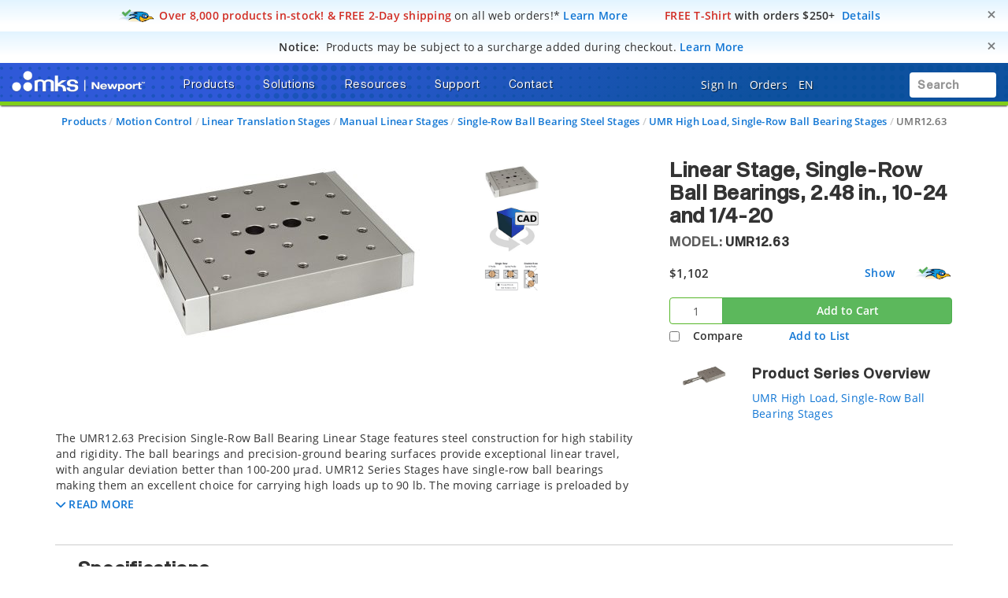

--- FILE ---
content_type: text/html;charset=UTF-8
request_url: https://www.newport.com/p/UMR12.63
body_size: 59696
content:
<!-- Added cad Script -->
<!-- Remove cad js -->
<!-- Removed the unwanted section component -->

<!DOCTYPE html>
<html lang="en">
<head><script src="/_fec_sbu/fec_wrapper.js"></script>
<script id="wsyzwdbq" src="/_fec_sbu/hxk_fec_cabe5fa3.js">zs1OwTfq0ws2krpHy1z1usPhVjHRh7kg,5dfY2Aer8v952sdp521ncpf70AeEcb5f,hdU1ZgaQv0Vh8tHaa9amf3FFbMbes3bA,mgzk7asvIr5upFoNut30enAOXZH2cp6Z,5oZa8lfmwqCQGrp7wWyRa2emoV6caleb,K3Sg1k8FnlTA08AlW52EJcj8aFZon04o,hIK1sOj7nNqY7c6owa8rX9Unqhsz3q7X,9FChv6is16W38V0j1Xf1H2kO4eIitSgN,N6rU03ZsJaW04jQATK2m538eAuN0zBR4,G60DLOFsKhlBysKOuHqLglQNHFDCpsLU,</script>


    <title>UMR12.63 Linear Stage</title>

    <base href="https://www.newport.com/" />
    <meta http-equiv="X-UA-Compatible" content="IE=edge">
    <meta name="" content="">
    <meta name="" content="">
    <!-- HTML5 Shim and Respond.js IE8 support of HTML5 elements and media queries -->
    <!--[if lt IE 9]>
    <script src="https://oss.maxcdn.com/html5shiv/3.7.2/html5shiv.min.js"></script>
    <script src="https://oss.maxcdn.com/respond/1.4.2/respond.min.js"></script>
    <![endif]-->
    <meta name="keywords" content="UMR Manual Linear Translation Stage"/>
        <meta name="description" content="The UMR12.63 Precision Single-Row Ball Bearing Linear Stage features steel construction for high stability and rigidity. The ball bearings and precision-ground ..."/>
        <meta name="robots" content="index, follow"/>
        <meta name="charset" content="utf-8"/>
        <meta name="viewport" content="width=device-width, initial-scale=1"/>
        <link rel="canonical" href="https://www.newport.com/p/UMR12.63"/>
    <link rel="shortcut icon" type="image/x-icon" media="all"
          href="/_ui/desktop/theme-green/images/favicon.ico"/>

    <!-- Usercentrics NON EU/UK -->
        <script id="usercentrics-cmp" data-settings-id="Uo8CmiGs3eczWO" src="https://app.eu.usercentrics.eu/browser-ui/latest/loader.js" data-eu-mode="true" async></script>
    <script src="//assets.adobedtm.com/e89696ef8bdc/f3567dbe997f/launch-94bb86b5c6da.min.js" async></script>
    <script src="" async></script>

    <link rel="stylesheet" type="text/css" href="/styleSheets.combined.css.h157104433.pack" charset="utf-8"/><style type="text/css" media="print">
	@IMPORT url("/_ui/desktop/common/blueprint/print.css");
</style>
<link rel="stylesheet" type="text/css" media="all" href="/_ui/desktop/common/np/css/cds/jquery-ui.css"/>

<!--[if IE 8]> <link type="text/css" rel="stylesheet" href="/_ui/desktop/common/css/ie_8.css" media="screen, projection" /> <![endif]-->
<!--[if IE 7]> <link type="text/css" rel="stylesheet" href="/_ui/desktop/common/css/ie_7.css" media="screen, projection" /> <![endif]-->

<!--[if IE 8]> <link type="text/css" rel="stylesheet" href="/_ui/desktop/theme-green/css/ie_8.css" media="screen, projection" /> <![endif]-->
<!--[if IE 7]> <link type="text/css" rel="stylesheet" href="/_ui/desktop/theme-green/css/ie_7.css" media="screen, projection" /> <![endif]-->

<script type="text/javascript">
		/*<![CDATA[*/
		
		var ACC = { config: {} };
			ACC.config.contextPath = "";
			ACC.config.commonResourcePath = "/_ui/desktop/common";
			ACC.config.themeResourcePath = "/_ui/desktop/theme-green";
			ACC.config.siteResourcePath = "/_ui/desktop/site-newport";
			ACC.config.rootPath = "/_ui/desktop";	
			ACC.pwdStrengthVeryWeak = 'Very weak';
			ACC.pwdStrengthWeak = 'Weak';
			ACC.pwdStrengthMedium = 'Medium';
			ACC.pwdStrengthStrong = 'Strong';
			ACC.pwdStrengthVeryStrong = 'Very strong';
			ACC.pwdStrengthUnsafePwd = 'password.strength.unsafepwd';
			ACC.pwdStrengthTooShortPwd = 'Too short';
			ACC.pwdStrengthMinCharText = 'Minimum length is %d characters';
			ACC.accessibilityLoading = 'aria.pickupinstore.loading';
			ACC.accessibilityStoresLoaded = 'aria.pickupinstore.storesloaded';
			
			ACC.autocompleteUrl = '/search/autocompleteSecure';
			
			
		/*]]>*/
	</script>
	<script type="text/javascript">
	/*<![CDATA[*/
	ACC.addons = {};	//JS holder for addons properties
			
	
	/*]]>*/
</script>
<script type="text/javascript" src="/commonTop.combined.js.h520102662.pack" charset="utf-8"></script><!-- moved these files out of compression as they were causing issues -->
<script type="text/javascript" src="/_ui/desktop/common/np/js/smarteditaddon.js"></script>


<script>
$(document).ready(function () {
	//alert()
	 $(document)
	    .on('show.bs.modal', '.modal', function (event) {
	        $(this).appendTo($('body'));
	    })
	    .on('shown.bs.modal', '.modal.in', function (event) {
	        setModalsAndBackdropsOrder();
	    })
	    .on('hidden.bs.modal', '.modal', function (event) {
	        setModalsAndBackdropsOrder();
	    });

	 function setModalsAndBackdropsOrder() {
	     var modalZIndex = 7777;
	     $('.modal.in').each(function (index) {
	         var $modal = $(this);
	         modalZIndex++;
	         $modal.css('zIndex', modalZIndex);
	         $modal.next('.modal-backdrop.in').addClass('hidden').css('zIndex', modalZIndex - 1);
	     });
	     $('.modal.in:visible:last').focus().next('.modal-backdrop.in').removeClass('hidden');
	 }
	});
</script>
<script type="text/javascript" src="/magiczoomplus.combined.js.h1893365287.pack" charset="utf-8"></script><script type="text/javascript" src="/magicscroll.combined.js.h281717746.pack" charset="utf-8"></script><script type="text/javascript" src="/rapidlivecomparatoraddon.combined.js.h1665175325.pack" charset="utf-8"></script><script type="text/javascript" src="/acc.product.combined.js.h358343834.pack" charset="utf-8"></script><script type="text/javascript" src="/acc.wishlistscript.combined.js.h-225706037.pack" charset="utf-8"></script><link href="/_ui/desktop/common/np/css/magicscroll.css" rel="stylesheet" type="text/css" media="screen"/>

        <link href="https://fonts.googleapis.com/icon?family=Material+Icons" rel="stylesheet">
            <script type="text/javascript" src="/acc.family.cds.combined.js.h-196766482.pack" charset="utf-8"></script><script type="text/javascript" src="/acc.family.cds.combined.js.h-856488166.pack" charset="utf-8"></script><script type="text/javascript" src="/acc.family.cds.combined.js.h-1539007034.pack" charset="utf-8"></script><script type="text/javascript" src="/acc.family.cds.combined.js.h1966824686.pack" charset="utf-8"></script><script type="text/javascript" src="/acc.family.cds.combined.js.h-1629776049.pack" charset="utf-8"></script><link rel="stylesheet" type="text/css" media="all" href="/_ui/desktop/common/np/css/cds/inline-default.css"/>
            <link rel="stylesheet" type="text/css" media="all" href="/_ui/desktop/common/np/css/cds/cds.css"/>
        </head>
<!-- For brands page alignment issue -->
<body
        class="page-productDetails pageType-ProductPage template-pages-product-productLayout2AltPage  smartedit-page-uid-productDetails smartedit-page-uuid-eyJpdGVtSWQiOiJwcm9kdWN0RGV0YWlscyIsImNhdGFsb2dJZCI6Im5wQ29udGVudENhdGFsb2ciLCJjYXRhbG9nVmVyc2lvbiI6Ik9ubGluZSJ9 smartedit-catalog-version-uuid-npContentCatalog/Online  language-en"
        id="page-top" data-spy="scroll" data-target=".navbar-fixed-top">

<input type="hidden" id="cmsSiteUid" value="newport">
		<div id="headroomHeight"></div>
<div id="productJumpListId"></div>
<div class="main_header_wrap" id="top_header_wrapper">
    <div class="container-fluid hidden-sm hidden-xs hidden-xxs">
        <div class="row">
            <div class="promotional-banner" id="freeShippingHeaderPromotionBannerComponent">
        <div>
<style type="text/css">.promobar .free-2d-shipping {
/* Light blue > white vertical bkgrd gradient */
/* https://colorzilla.com/gradient-editor/#e2f4ff+0,ffffff+75,ffffff+75 */
background: -moz-linear-gradient(top,  #e2f4ff 0%, #ffffff 75%, #ffffff 75%); /* FF3.6-15 */
background: -webkit-linear-gradient(top,  #e2f4ff 0%,#ffffff 75%,#ffffff 75%); /* Chrome10-25,Safari5.1-6 */
background: linear-gradient(to bottom,  #e2f4ff 0%,#ffffff 75%,#ffffff 75%); /* W3C, IE10+, FF16+, Chrome26+, Opera12+, Safari7+ */
}
</style>
</div>

<div class="promobar"><div class="alert free-2d-shipping" role="alert"><div class="hidden-xxs hidden-xs col-sm-12 col-md-12 col-lg-12"><button aria-label="Close" class="close" data-dismiss="alert" id="promobarbutton" type="button">     <span aria-hidden="true">&times;</span>     </button>      <img style="display:inline-block;" src="/medias/sys_master/root/h02/hc8/9129385820190/icn-quickship-rr-48w.png"/><i class="fas fa-md fa-shipping-fast hidden"><!-- --></i>&nbsp;<span class="bold red">Over 8,000 products in-stock! &amp; FREE 2-Day shipping</span><span style="font-weight:normal;"> on all web orders!*</span>&nbsp;<a href="/o/research-takes-time">Learn More</a>&nbsp;&nbsp;<span class="bold red">&nbsp;&nbsp;&nbsp;&nbsp;<i class="far fa-md fa-tshirt"><!-- --></i>&nbsp;FREE T-Shirt</span> with orders $250+&nbsp;&nbsp;<a href="/o/free-gear">Details</a></div></div></div></div>
<div class="promotional-banner" id="surchargeHeaderBannerComponent">
        <div><style type="text/css">.promobar .surcharge-notice {
/* Light blue > white vertical bkgrd gradient */
/* https://colorzilla.com/gradient-editor/#e2f4ff+0,ffffff+75,ffffff+75 */
background: -moz-linear-gradient(top,  #e2f4ff 0%, #ffffff 75%, #ffffff 75%); /* FF3.6-15 */
background: -webkit-linear-gradient(top,  #e2f4ff 0%,#ffffff 75%,#ffffff 75%); /* Chrome10-25,Safari5.1-6 */
background: linear-gradient(to bottom,  #e2f4ff 0%,#ffffff 75%,#ffffff 75%); /* W3C, IE10+, FF16+, Chrome26+, Opera12+, Safari7+ */
}
</style></div>
<div class="promobar">
<div class="alert surcharge-notice" role="alert">
<div class="hidden-xxs hidden-xs col-sm-12 col-md-12 col-lg-12"><button aria-label="Close" class="close" data-dismiss="alert" id="promobarbutton" type="button">     <span aria-hidden="true">&times;</span>     </button>       		<i class="fas fa-lg fa-money-check-dollar blue"><!-- --></i>&nbsp;&nbsp;<span class="bold uppercase">Notice:</span>&nbsp;&nbsp;<span style="font-weight:normal;">Products may be subject to a surcharge added during checkout.</span> <span class="blue bold" tabindex="0" data-toggle="popover" data-html="true" data-placement="bottom" data-trigger="focus" data-content="Products may be subject to a surcharge to help offset any imposed tariffs. Surcharges are applied at checkout. If planning to issue a purchase order directly, please review your cart totals to calculate any surcharges to be included in your PO.">Learn More</span></div>
</div>
</div></div>
<p class="hidden"><style type="text/css">div.container-fluid.bg-gradient-blue { background-color: #ffffff !important; background-image: none !important; }</style>&nbsp;</p></div>
    </div>
    <div class="mks_main_menu newport_main_menu main_menu bg-gradient-blue">
            <div class="mks_background_container">
                <div class="container-fluid">
                    <div class="row">
                        <div class="logoHdrNewport">
                            <!-- Modified the newport logo id for checkoutPage as per new HTML(20160216) -->

<a href="/" id="header-logo" class="navbar-brand"
           style="background-image:url('/medias/sys_master/logos/logos/hc2/h3d/9334976610334/logo-mks-newport-wht.png');"><span class="hidden">MKS logo</span></a>
    </div>
                        <div class="left_top_header">
                            <ul class="nav navbar-nav top_menu_mob hidden-xxs hidden-xs hidden-sm hidden-md">
                                        

            
			
		 	
				<li class="dropdown">
        <a data-toggle="dropdown" href="javascript:void(0);" class="dropdown-toggle arrow">
                    <span class="text-shadow">Products</span> <i
                        class="fas fa-caret-down text-shadow"></i>
                </a>
            <ul class="dropdown-menu product-list" id="secondlevelnodes" role="tablist">
    <li class="">
                            <a href="#MotionNode" role="tab" data-toggle="tab" class="" >
                                <span>Motion</span> <i class="fas fa-caret-down"></i>
                            </a>
                        </li>
                    <li class="">
                            <a href="#Opto-MechanicsNode" role="tab" data-toggle="tab" class="" >
                                <span>Opto-Mechanics</span> <i class="fas fa-caret-down"></i>
                            </a>
                        </li>
                    <li class="">
                            <a href="#OpticsNode" role="tab" data-toggle="tab" class="" >
                                <span>Optics</span> <i class="fas fa-caret-down"></i>
                            </a>
                        </li>
                    <li class="">
                            <a href="#LightNode" role="tab" data-toggle="tab" class="" >
                                <span>Light</span> <i class="fas fa-caret-down"></i>
                            </a>
                        </li>
                    <li class="">
                            <a href="#LightAnalysisNode" role="tab" data-toggle="tab" class="" >
                                <span>Light Analysis</span> <i class="fas fa-caret-down"></i>
                            </a>
                        </li>
                    <li class="">
                            <a href="#TablesIsolationNode" role="tab" data-toggle="tab" class="" >
                                <span>Tables & Isolation</span> <i class="fas fa-caret-down"></i>
                            </a>
                        </li>
                    <li class="">
                            <a href="#BrandsNode" role="tab" data-toggle="tab" class="" >
                                <span>Brands</span> <i class="fas fa-caret-down"></i>
                            </a>
                        </li>
                    <li><a href="/search/?q=:relevence:featuredItem:NEW" ><span><span class="badge badge-new">New</span></span></a></li>
                    <li><a href="/o/special-offers" ><span><span class="badge badge-new" style="background-color:#d12c23 !important;">Special Offers</span></span></a></li>
                    <div class="tab-content tab-content-Pane">
        <div role="tabpanel" class="tab-pane " id="MotionNode">
                    <div class="container">
                        <div class="row">
                            <div class="break">
        <div class="col-sm-3">
    <ul>
        <li class="section">
            <a class="menulink"
                       
                       href="/c/manual-positioning">Manual Positioning</a>
                </li>
        <li><a class="menulink" 
                                   href="/c/manual-linear-stages">Manual Linear Stages</a>
                            </li>
                        <li><a class="menulink" 
                                   href="/c/manual-rotation-stages">Manual Rotation Stages</a>
                            </li>
                        <li><a class="menulink" 
                                   href="/f/anti-backlash-goniometric-rotation-stages">Manual Goniometric Stages</a>
                            </li>
                        <li><a class="menulink" 
                                   href="/c/vertical-positioners">Manual Vertical Positioners</a>
                            </li>
                        <li><a class="menulink" 
                                   href="/c/tilt-platforms">Manual Tilt Platforms</a>
                            </li>
                        </ul>
</div>
<div class="col-sm-3">
    <ul>
        <li class="section">
            <a class="menulink"
                       
                       href="/c/motorized-positioning">Motorized Positioning</a>
                </li>
        <li><a class="menulink" 
                                   href="/c/motorized-linear-stages">Screw Drive Motorized Linear Stages</a>
                            </li>
                        <li><a class="menulink" 
                                   href="/c/linear-motor-linear-stages">Direct Drive Linear Motor Stages</a>
                            </li>
                        <li><a class="menulink" 
                                   href="/c/motorized-vertical-stages">Motorized Vertical Stages</a>
                            </li>
                        <li><a class="menulink" 
                                   href="/c/motorized-rotation-stages">Motorized Rotation Stages</a>
                            </li>
                        <li><a class="menulink" 
                                   href="/c/goniometric-stages">Motorized Goniometric Stages</a>
                            </li>
                        <li><a class="menulink" 
                                   href="/c/nanopositioning-linear-stages">Piezo Linear Stages</a>
                            </li>
                        </ul>
</div>
<div class="col-sm-3">
    <ul>
        <li class="section">
            <a class="menulink"
                       
                       href="/c/alignment-stages">Alignment Stages</a>
                </li>
        <li><a class="menulink" 
                                   href="/c/fiber-alignment-stages">Fiber Alignment Stages</a>
                            </li>
                        <li><a class="menulink" 
                                   href="/c/optical-device-alignment-stages">Device Alignment Stages</a>
                            </li>
                        <li><a class="menulink" 
                                   href="/g/fiber-alignment-motorized-positioning-solution">Motorized Fiber Alignment</a>
                            </li>
                        <li><a class="menulink" 
                                   href="/c/optical-fiber-positioners">Fiber Positioning Mounts</a>
                            </li>
                        <li><a class="menulink" 
                                   href="/c/fiber-coupling-stages">Fiber Coupling Fixtures</a>
                            </li>
                        <li><a class="menulink" 
                                   href="/c/hexapods">Hexapods</a>
                            </li>
                        </ul>
</div>
<div class="col-sm-3">
    <ul>
        <li class="section">
            <a class="menulink"
                       
                       href="/c/actuators-and-adjusters">Adjustors & Actuators</a>
                </li>
        <li><a class="menulink" 
                                   href="/c/adjustment-screws">Adjustment Screws</a>
                            </li>
                        <li><a class="menulink" 
                                   href="/c/micrometer-heads">Micrometer Heads</a>
                            </li>
                        <li><a class="menulink" 
                                   href="/c/motorized-actuators">Motorized Actuators</a>
                            </li>
                        <li><a class="menulink" 
                                   href="/c/piezo-nanopositioning-actuators">Piezo Linear Actuators</a>
                            </li>
                        <li><a class="menulink" 
                                   href="/c/piezo-stack-actuators">Piezo Stack Actuators</a>
                            </li>
                        <li><a class="menulink" 
                                   href="/c/piezo-rotary-actuators">Piezo Rotary Actuators</a>
                            </li>
                        </ul>
</div>
<div class="clearfix"></div>
            </div>
        <div class="col-sm-3">
    <ul>
        <li class="section">
            <a class="menulink"
                       
                       href="/c/motion-controllers">Motion Controllers</a>
                </li>
        <li><a class="menulink" 
                                   href="/c/xps-universal-multi-axis-motion-controller">XPS Multi-Axis Controllers</a>
                            </li>
                        <li><a class="menulink" 
                                   href="/c/esp301-3-axis-dc-&-stepper-motion-controller">ESP302 3-Axis Controllers</a>
                            </li>
                        <li><a class="menulink" 
                                   href="/f/smc100-single-axis-dc-or-stepper-motion-controller">SMC100 1-Axis Controllers</a>
                            </li>
                        <li><a class="menulink" 
                                   href="/c/piezo-nanopositioner-controllers">Piezo Controllers</a>
                            </li>
                        <li><a class="menulink" 
                                   href="/c/controller-&-stage-kits">Controller & Stage Kits</a>
                            </li>
                        </ul>
</div>
<div class="col-sm-3">
    <ul>
        <li class="section">
            <a class="menulink"
                       
                       href="/c/hexapods">Hexapods</a>
                </li>
        <li><a class="menulink" 
                                   href="/f/hxp-series-hexapods">High Precision Hexapods</a>
                            </li>
                        <li><a class="menulink" 
                                   href="/f/high-accuracy-hexapods">High Accuracy Hexapods</a>
                            </li>
                        <li><a class="menulink" 
                                   href="/f/high-load-hexapods">High Load Hexapods</a>
                            </li>
                        <li><a class="menulink" 
                                   href="/f/vacuum-compatible-hexapods">Vacuum Compatible Hexapods</a>
                            </li>
                        <li><a class="menulink" 
                                   href="/f/hexapod-motion-controllers">Hexapod Motion Controllers</a>
                            </li>
                        </ul>
</div>
<div class="col-sm-3">
    <ul>
        <li class="section">
            <a class="menulink"
                       
                       href="/g/industrial-motion-control">Industrial Motion</a>
                </li>
        </ul>
</div>
<div class="col-sm-3">
    <ul>
        <li class="section">
            <a class="menulink"
                       
                       href="/s/custom-solutions-for-motion-control">Custom Motion Solutions</a>
                </li>
        </ul>
</div>
<div class="col-sm-3">
    <ul>
        <li class="section">
            <a class="menulink"
                       
                       href="/g/vacuum-compatible-motorized-positioners">Vacuum Compatible Motorized Positioners</a>
                </li>
        </ul>
</div>
</div>
                    </div>
                </div>
            <div role="tabpanel" class="tab-pane " id="Opto-MechanicsNode">
                    <div class="container">
                        <div class="row">
                            <div class="break">
        <div class="col-sm-3">
    <ul>
        <li class="section">
            <a class="menulink"
                       
                       href="/c/optical-mirror-mounts">Mirror Mounts</a>
                </li>
        <li><a class="menulink" 
                                   href="/c/mirror-mounts">Kinematic Mirror Mounts</a>
                            </li>
                        <li><a class="menulink" 
                                   href="/c/motorized-mirror-mounts">Motorized Mirror Mounts</a>
                            </li>
                        <li><a class="menulink" 
                                   href="/c/gimbal-mirror-mounts">Gimbal Mirror Mounts</a>
                            </li>
                        <li><a class="menulink" 
                                   href="/c/flexure-mirror-mounts">Flexure Mirror Mounts</a>
                            </li>
                        <li><a class="menulink" 
                                   href="/c/fixed-mirror-mounts">Fixed Mirror Mounts</a>
                            </li>
                        <li><a class="menulink" 
                                   href="/c/optical-mirror-mounts">All Optical Mirror Mounts</a>
                            </li>
                        </ul>
</div>
<div class="col-sm-3">
    <ul>
        <li class="section">
            <a class="menulink"
                       
                       href="/c/optical-mounts">Optic Mounts</a>
                </li>
        <li><a class="menulink" 
                                   href="/c/lens-mounts">Lens Mounts</a>
                            </li>
                        <li><a class="menulink" 
                                   href="/c/manual-rotation-mounts">Optic Rotation Mounts</a>
                            </li>
                        <li><a class="menulink" 
                                   href="/c/rotation-mounts">Motorized Rotation Mounts</a>
                            </li>
                        <li><a class="menulink" 
                                   href="/c/optical-filter-mounts">Optical Filter Mounts</a>
                            </li>
                        <li><a class="menulink" 
                                   href="/c/prism-mounts">Prism Mounts</a>
                            </li>
                        <li><a class="menulink" 
                                   href="/c/optical-mounts">All Optical Mounts</a>
                            </li>
                        </ul>
</div>
<div class="col-sm-3">
    <ul>
        <li class="section">
            <a class="menulink"
                       
                       href="/c/optical-post-assemblies">Optical Posts</a>
                </li>
        <li><a class="menulink" 
                                   href="/c/0.31-in.-optical-post-assemblies">0.31 in. Optical Post Assemblies</a>
                            </li>
                        <li><a class="menulink" 
                                   href="/c/0.5-in-optical-post-assemblies">0.5 in. Optical Post Assemblies</a>
                            </li>
                        <li><a class="menulink" 
                                   href="/c/0.7-in.-optical-pedestal-assemblies">0.7 in. Optical Pedestal Assemblies</a>
                            </li>
                        <li><a class="menulink" 
                                   href="/c/1.0-in.-optical-pedestal-assemblies">1.0 in. Optical Post Assemblies</a>
                            </li>
                        <li><a class="menulink" 
                                   href="/c/1.5-in.-optical-post-assemblies">1.5 in. Optical Post Assemblies</a>
                            </li>
                        <li><a class="menulink" 
                                   href="/c/optical-post-platforms">Optical Post Platforms</a>
                            </li>
                        </ul>
</div>
<div class="col-sm-3">
    <ul>
        <li class="section">
            <a class="menulink"
                       
                       href="/c/bases-&-brackets">Base & Brackets</a>
                </li>
        <li><a class="menulink" 
                                   href="/c/bases">Bases</a>
                            </li>
                        <li><a class="menulink" 
                                   href="/c/base-plates">Base Plates</a>
                            </li>
                        <li><a class="menulink" 
                                   href="/c/base-clamps">Base Positioners</a>
                            </li>
                        <li><a class="menulink" 
                                   href="/c/angle-brackets">Angle Brackets</a>
                            </li>
                        </ul>
</div>
<div class="clearfix"></div>
            </div>
        <div class="col-sm-3">
    <ul>
        <li class="section">
            <a class="menulink"
                       
                       href="/c/optical-breadboards_sub">Optical Breadboards</a>
                </li>
        <li><a class="menulink" 
                                   href="/c/solid-aluminum-optical-breadboards">Solid Aluminum Breadboards</a>
                            </li>
                        <li><a class="menulink" 
                                   href="/c/honeycomb-optical-breadboards">Honeycomb Core Breadboards</a>
                            </li>
                        <li><a class="menulink" 
                                   href="/f/lightweight-optical-breadboards">Lightweight Breadboards</a>
                            </li>
                        <li><a class="menulink" 
                                   href="/c/honeycomb-optical-breadboards-microlocks">Breadboards with Microlocks</a>
                            </li>
                        <li><a class="menulink" 
                                   href="/c/optical-breadboards-accessories">Breadboard Accessories</a>
                            </li>
                        </ul>
</div>
<div class="col-sm-3">
    <ul>
        <li class="section">
            <a class="menulink"
                       
                       href="/c/optical-rails">Optical Rails</a>
                </li>
        <li><a class="menulink" 
                                   href="/c/19-mm-dovetail-optical-rails">19 mm Dovetail Rails</a>
                            </li>
                        <li><a class="menulink" 
                                   href="/c/26-mm-steel-four-sided-optical-rails">26 mm Steel 4-Sided Rails</a>
                            </li>
                        <li><a class="menulink" 
                                   href="/f/48-mm-aluminum-four-sided-optical-rails">48 mm Aluminum 4-Sided Rails</a>
                            </li>
                        <li><a class="menulink" 
                                   href="/f/76-mm-quick-release-optical-rail-system">76 mm Quick Release Rails</a>
                            </li>
                        <li><a class="menulink" 
                                   href="/f/x95-structural-optical-rails-and-carriers">95 mm Structural Rails</a>
                            </li>
                        <li><a class="menulink" 
                                   href="/c/100-mm-precision-dovetail-optical-rails">100 mm Dovetail Rails</a>
                            </li>
                        </ul>
</div>
<div class="col-sm-3">
    <ul>
        <li class="section">
            <a class="menulink"
                       
                       href="/c/beam-routing">Beam Routing</a>
                </li>
        <li><a class="menulink" 
                                   href="/c/optics-cage-plus">Optics Cage Plus</a>
                            </li>
                        <li><a class="menulink" 
                                   href="/c/aegis-qube-beam-routing-system">Aegis Qube System</a>
                            </li>
                        <li><a class="menulink" 
                                   href="/c/lens-tube-system">Lens Tube System</a>
                            </li>
                        <li><a class="menulink" 
                                   href="/c/a-line-lens-alignment-system">A-Line Lens Alignment System</a>
                            </li>
                        <li><a class="menulink" 
                                   href="/c/periscopes">Optical Periscopes</a>
                            </li>
                        </ul>
</div>
<div class="col-sm-3">
    <ul>
        <li class="section">
            <a class="menulink"
                       
                       href="/c/lab-supplies">Lab Supplies</a>
                </li>
        </ul>
</div>
<div class="col-sm-3">
    <ul>
        <li class="section">
            <a class="menulink"
                       
                       href="/c/apertures">Apertures</a>
                </li>
        </ul>
</div>
<div class="col-sm-3">
    <ul>
        <li class="section">
            <a class="menulink"
                       
                       href="/s/custom-component-solutions">Custom Component Solutions</a>
                </li>
        </ul>
</div>
</div>
                    </div>
                </div>
            <div role="tabpanel" class="tab-pane " id="OpticsNode">
                    <div class="container">
                        <div class="row">
                            <div class="break">
        <div class="col-sm-3">
    <ul>
        <li class="section">
            <a class="menulink"
                       
                       href="/c/lenses">Lenses</a>
                </li>
        <li><a class="menulink" 
                                   href="/c/plano-convex-lenses">Plano-Convex Lenses</a>
                            </li>
                        <li><a class="menulink" 
                                   href="/c/plano-concave-lenses">Plano-Concave Lenses</a>
                            </li>
                        <li><a class="menulink" 
                                   href="/c/achromatic-lenses">Achromatic Lenses</a>
                            </li>
                        <li><a class="menulink" 
                                   href="/c/aspheric-lenses">Aspheric Lenses</a>
                            </li>
                        <li><a class="menulink" 
                                   href="/c/objective-lenses">Objective Lenses</a>
                            </li>
                        <li><a class="menulink" 
                                   href="/c/lenses">All Lenses</a>
                            </li>
                        </ul>
</div>
<div class="col-sm-3">
    <ul>
        <li class="section">
            <a class="menulink"
                       
                       href="/c/optical-mirrors">Mirrors</a>
                </li>
        <li><a class="menulink" 
                                   href="/c/broadband-dielectric-mirrors">Broadband Dielectric Mirrors</a>
                            </li>
                        <li><a class="menulink" 
                                   href="/c/broadband-metallic-mirrors">Broadband Metallic Mirrors</a>
                            </li>
                        <li><a class="menulink" 
                                   href="/c/laser-line-mirrors">Laser Line Mirrors</a>
                            </li>
                        <li><a class="menulink" 
                                   href="/c/ultrafast-mirrors">Ultrafast Mirrors</a>
                            </li>
                        <li><a class="menulink" 
                                   href="/f/off-axis-replicated-parabolic-mirrors">Parabolic Mirrors</a>
                            </li>
                        <li><a class="menulink" 
                                   href="/c/optical-mirrors">All Mirrors</a>
                            </li>
                        </ul>
</div>
<div class="col-sm-3">
    <ul>
        <li class="section">
            <a class="menulink"
                       
                       href="/c/optical-filters">Optical Filters</a>
                </li>
        <li><a class="menulink" 
                                   href="/c/bandpass-filters">Bandpass Filters</a>
                            </li>
                        <li><a class="menulink" 
                                   href="/c/longpass-filters">Longpass Filters</a>
                            </li>
                        <li><a class="menulink" 
                                   href="/c/shortpass-filters">Shortpass Filters</a>
                            </li>
                        <li><a class="menulink" 
                                   href="/c/neutral-density-filters">Neutral Density Filters</a>
                            </li>
                        <li><a class="menulink" 
                                   href="/g/dichroic-filters-selection-guide">Dichroic Filters</a>
                            </li>
                        <li><a class="menulink" 
                                   href="/c/optical-filters">All Optical Filters</a>
                            </li>
                        </ul>
</div>
<div class="col-sm-3">
    <ul>
        <li class="section">
            <a class="menulink"
                       
                       href="/c/beamsplitters">Beamsplitters</a>
                </li>
        <li><a class="menulink" 
                                   href="/c/cube-beamsplitters">Cube Beamsplitters</a>
                            </li>
                        <li><a class="menulink" 
                                   href="/c/beamsplitting-optics">Plate Beamsplitters</a>
                            </li>
                        <li><a class="menulink" 
                                   href="/f/broadband-beam-samplers">Beam Samplers</a>
                            </li>
                        <li><a class="menulink" 
                                   href="/f/polka-dot-beamsplitters">Polka Dot Beamsplitters</a>
                            </li>
                        <li><a class="menulink" 
                                   href="/c/dichroic-beamsplitters">Dichroic Beamsplitters</a>
                            </li>
                        </ul>
</div>
<div class="clearfix"></div>
            </div>
        <div class="col-sm-3">
    <ul>
        <li class="section">
            <a class="menulink"
                       
                       href="/c/polarization-optics">Polarizers</a>
                </li>
        <li><a class="menulink" 
                                   href="/c/linear-polarizers">Linear Polarizers</a>
                            </li>
                        <li><a class="menulink" 
                                   href="/c/zero-order-waveplates">Zero Order Waveplates</a>
                            </li>
                        <li><a class="menulink" 
                                   href="/c/multiple-order-waveplates">Multiple Order Waveplates</a>
                            </li>
                        <li><a class="menulink" 
                                   href="/c/achromatic-wave-plates">Achromatic Wave Plates</a>
                            </li>
                        <li><a class="menulink" 
                                   href="/f/bereks-wave-plates">Variable Wave Plates</a>
                            </li>
                        <li><a class="menulink" 
                                   href="/c/polarization-optics">All Polarizers</a>
                            </li>
                        </ul>
</div>
<div class="col-sm-3">
    <ul>
        <li class="section">
            <a class="menulink"
                       
                       href="/c/optical-systems">Optical Systems</a>
                </li>
        <li><a class="menulink" 
                                   href="/f/laser-beam-expanders">Laser Beam Expanders</a>
                            </li>
                        <li><a class="menulink" 
                                   href="/c/faraday-optical-isolators">Faraday Optical Isolators</a>
                            </li>
                        <li><a class="menulink" 
                                   href="/c/spatial-filters">Spatial Filters</a>
                            </li>
                        <li><a class="menulink" 
                                   href="/c/laser-beam-attenuators">Laser Beam Attenuators</a>
                            </li>
                        <li><a class="menulink" 
                                   href="/c/laser-beam-pointing">Laser Beam Steering</a>
                            </li>
                        <li><a class="menulink" 
                                   href="/c/optical-systems">All Optical Systems</a>
                            </li>
                        </ul>
</div>
<div class="col-sm-3">
    <ul>
        <li class="section">
            <a class="menulink"
                       
                       href="/c/diffraction-gratings_sub">Diffraction Gratings</a>
                </li>
        <li><a class="menulink" 
                                   href="/c/plane-ruled-diffraction-gratings">Plane Ruled Gratings</a>
                            </li>
                        <li><a class="menulink" 
                                   href="/c/plane-holographic-diffraction-gratings">Plane Holographic Gratings</a>
                            </li>
                        <li><a class="menulink" 
                                   href="/g/custom-echelle-gratings">Echelle Gratings</a>
                            </li>
                        <li><a class="menulink" 
                                   href="/g/custom-plane-transmission-gratings">Transmission Gratings</a>
                            </li>
                        <li><a class="menulink" 
                                   href="/g/custom-concave-ruled-reflection-gratings">Concave Ruled Gratings</a>
                            </li>
                        <li><a class="menulink" 
                                   href="/g/custom-concave-holographic-reflection-gratings">Concave Holographic Gratings</a>
                            </li>
                        </ul>
</div>
<div class="col-sm-3">
    <ul>
        <li class="section">
            <a class="menulink"
                       
                       href="/c/optical-windows">Optical Windows</a>
                </li>
        </ul>
</div>
<div class="col-sm-3">
    <ul>
        <li class="section">
            <a class="menulink"
                       
                       href="/c/prisms">Prisms</a>
                </li>
        </ul>
</div>
<div class="col-sm-3">
    <ul>
        <li class="section">
            <a class="menulink"
                       
                       href="/c/fiber-optics">Fiber Optics</a>
                </li>
        </ul>
</div>
<div class="col-sm-3">
    <ul>
        <li class="section">
            <a class="menulink"
                       
                       href="/c/optic-accessories">Optic Accessories</a>
                </li>
        </ul>
</div>
<div class="col-sm-3">
    <ul>
        <li class="section">
            <a class="menulink"
                       
                       href="/c/optic-sets_sub">Optic Sets</a>
                </li>
        </ul>
</div>
<div class="col-sm-3">
    <ul>
        <li class="section">
            <a class="menulink"
                       
                       href="/s/precision-optics-solutions">Custom Optics Solutions</a>
                </li>
        </ul>
</div>
</div>
                    </div>
                </div>
            <div role="tabpanel" class="tab-pane " id="LightNode">
                    <div class="container">
                        <div class="row">
                            <div class="break">
        <div class="col-sm-3">
    <ul>
        <li class="section">
            <a class="menulink"
                       
                       href="/c/lasers">Lasers</a>
                </li>
        <li><a class="menulink" 
                                   href="/spectra-physics">Spectra-Physics Lasers</a>
                            </li>
                        <li><a class="menulink" 
                                   href="/c/new-focus-tunable-lasers">New Focus Tunable Lasers</a>
                            </li>
                        <li><a class="menulink" 
                                   href="/c/laser-diode-modules">Laser Diode Modules</a>
                            </li>
                        <li><a class="menulink" 
                                   href="/c/hene-lasers">HeNe Lasers</a>
                            </li>
                        <li><a class="menulink" 
                                   href="/c/laser-safety-glasses">Laser Safety Glasses</a>
                            </li>
                        </ul>
</div>
<div class="col-sm-3">
    <ul>
        <li class="section">
            <a class="menulink"
                       
                       href="/c/incoherent-light-sources">Incoherent Sources</a>
                </li>
        <li><a class="menulink" 
                                   href="/c/solar-simulators">Solar Simulators</a>
                            </li>
                        <li><a class="menulink" 
                                   href="/c/arc-lamp-sources">Arc Lamp Sources</a>
                            </li>
                        <li><a class="menulink" 
                                   href="/c/qth-light-sources">QTH Light Sources</a>
                            </li>
                        <li><a class="menulink" 
                                   href="/c/infrared-light-sources">Infrared Light Sources</a>
                            </li>
                        <li><a class="menulink" 
                                   href="/c/tunable-light-sources">Tunable Light Sources</a>
                            </li>
                        <li><a class="menulink" 
                                   href="/c/incoherent-light-sources">All Incoherent Sources</a>
                            </li>
                        </ul>
</div>
<div class="col-sm-3">
    <ul>
        <li class="section">
            <a class="menulink"
                       
                       href="/c/laser-diode-control">Laser Diode Control</a>
                </li>
        <li><a class="menulink" 
                                   href="/c/laser-diode-drivers">Laser Diode Drivers</a>
                            </li>
                        <li><a class="menulink" 
                                   href="/c/laser-diode-controllers">Laser Diode Controllers</a>
                            </li>
                        <li><a class="menulink" 
                                   href="/c/laser-diode-temperature-controllers">Temperature Controllers</a>
                            </li>
                        <li><a class="menulink" 
                                   href="/c/modular-laser-diode-controllers">Modular Laser Diode Controllers</a>
                            </li>
                        <li><a class="menulink" 
                                   href="/c/laser-diode-mounts">Laser Diode Mounts</a>
                            </li>
                        <li><a class="menulink" 
                                   href="/c/laser-diode-control">All Laser Diode Control</a>
                            </li>
                        </ul>
</div>
<div class="col-sm-3">
    <ul>
        <li class="section">
            <a class="menulink"
                       
                       href="/c/light-source-accessories">Accessories</a>
                </li>
        <li><a class="menulink" 
                                   href="/c/laser-safety-glasses">Laser Safety Glasses</a>
                            </li>
                        <li><a class="menulink" 
                                   href="/c/lab-safety-products">Lab Safety Products</a>
                            </li>
                        <li><a class="menulink" 
                                   href="/c/flange-mounted-accessories">Flange Mount Accessories</a>
                            </li>
                        <li><a class="menulink" 
                                   href="/c/light-routing-shields">Light Routing Shields</a>
                            </li>
                        <li><a class="menulink" 
                                   href="/c/beam-viewers-&-sensors">Beam Viewers</a>
                            </li>
                        <li><a class="menulink" 
                                   href="/c/light-source-accessories">All Light Source Accessories</a>
                            </li>
                        </ul>
</div>
<div class="clearfix"></div>
            </div>
        <div class="col-sm-3">
    <ul>
        <li class="section">
            <a class="menulink"
                       
                       href="/c/solar-cell-testing-&-characterization">Solar Cell Test Systems</a>
                </li>
        </ul>
</div>
</div>
                    </div>
                </div>
            <div role="tabpanel" class="tab-pane " id="LightAnalysisNode">
                    <div class="container">
                        <div class="row">
                            <div class="break">
        <div class="col-sm-3">
    <ul>
        <li class="section">
            <a class="menulink"
                       
                       href="/c/optical-meters">Optical Meters</a>
                </li>
        <li><a class="menulink" 
                                   href="/c/benchtop-power-&-energy-meters">Benchtop Power & Energy</a>
                            </li>
                        <li><a class="menulink" 
                                   href="/c/handheld-power-&-energy-meters">Handheld Power & Energy</a>
                            </li>
                        <li><a class="menulink" 
                                   href="/f/power-measurement-kits-pmkit">Meter & Sensor Kits</a>
                            </li>
                        <li><a class="menulink" 
                                   href="/f/virtual-optical-power-meter-841-pe-usb">Virtual Power & Energy</a>
                            </li>
                        <li><a class="menulink" 
                                   href="/f/optical-power-and-wavelength-meter">Wavelength Meters</a>
                            </li>
                        <li><a class="menulink" 
                                   href="/f/lida-srs-kit-radiometry-system">Radiometers</a>
                            </li>
                        </ul>
</div>
<div class="col-sm-3">
    <ul>
        <li class="section">
            <a class="menulink"
                       
                       href="/c/optical-sensors">Optical Sensors</a>
                </li>
        <li><a class="menulink" 
                                   href="/c/photodiode-power-sensors">Photodiode Power Sensors</a>
                            </li>
                        <li><a class="menulink" 
                                   href="/c/thermopile-power-sensors">Thermopile Power Sensors</a>
                            </li>
                        <li><a class="menulink" 
                                   href="/c/integrating-spheres">Integrating Spheres</a>
                            </li>
                        <li><a class="menulink" 
                                   href="/c/low-light-sensors">Low Light Sensors</a>
                            </li>
                        <li><a class="menulink" 
                                   href="/c/optical-sensors">All Optical Sensors</a>
                            </li>
                        </ul>
</div>
<div class="col-sm-3">
    <ul>
        <li class="section">
            <a class="menulink"
                       
                       href="/c/photoreceivers">Optical Receivers</a>
                </li>
        <li><a class="menulink" 
                                   href="/c/fiber-optic-receivers">Fiber-Optic Receivers</a>
                            </li>
                        <li><a class="menulink" 
                                   href="/c/high-speed-photoreceivers">Free Space Receivers</a>
                            </li>
                        <li><a class="menulink" 
                                   href="/c/balanced-photoreceivers">Balanced Receivers</a>
                            </li>
                        <li><a class="menulink" 
                                   href="/c/high-speed-fiber-optic-detectors">Fiber-Optic Detectors</a>
                            </li>
                        <li><a class="menulink" 
                                   href="/c/high-speed-photodetectors">Free Space Detectors</a>
                            </li>
                        </ul>
</div>
<div class="col-sm-3">
    <ul>
        <li class="section">
            <a class="menulink"
                       
                       href="/c/spectroscopy-instruments">Spectroscopy</a>
                </li>
        <li><a class="menulink" 
                                   href="/c/monochromators">Monochromators</a>
                            </li>
                        <li><a class="menulink" 
                                   href="/c/replacement-diffraction-gratings">Diffraction Gratings</a>
                            </li>
                        <li><a class="menulink" 
                                   href="/c/spectroscopy-accessories">Spectroscopy Accessories</a>
                            </li>
                        </ul>
</div>
<div class="clearfix"></div>
            </div>
        <div class="col-sm-3">
    <ul>
        <li class="section">
            <a class="menulink"
                       
                       href="/c/laser-beam-characterization">Beam Characterization</a>
                </li>
        <li><a class="menulink" 
                                   href="/c/beam-position-detectors">Beam Position Detectors</a>
                            </li>
                        <li><a class="menulink" 
                                   href="/f/pulsescout2-autocorrelator">Autocorrelators</a>
                            </li>
                        </ul>
</div>
<div class="col-sm-3">
    <ul>
        <li class="section">
            <a class="menulink"
                       
                       href="/optical-sensor-finder">Optical Sensor Finder</a>
                </li>
        </ul>
</div>
<div class="col-sm-3">
    <ul>
        <li class="section">
            <a class="menulink"
                       
                       href="/g/optical-receiver-selection-guide">Optical Receiver Guide</a>
                </li>
        </ul>
</div>
</div>
                    </div>
                </div>
            <div role="tabpanel" class="tab-pane " id="TablesIsolationNode">
                    <div class="container">
                        <div class="row">
                            <div class="break">
        <div class="col-sm-3">
    <ul>
        <li class="section">
            <a class="menulink"
                       
                       href="/c/optical-tables">Optical Tables</a>
                </li>
        <li><a class="menulink" 
                                   href="/c/limited-damping-optical-tables">Fundamental Damping Tables </a>
                            </li>
                        <li><a class="menulink" 
                                   href="/c/high-damping-optical-tables">Superior Damping Tables</a>
                            </li>
                        <li><a class="menulink" 
                                   href="/c/unparalleled-damping-optical-tables">Unparalleled Damping Tables</a>
                            </li>
                        <li><a class="menulink" 
                                   href="/c/optical-table-accessories">Optical Table Accessories</a>
                            </li>
                        </ul>
</div>
<div class="col-sm-3">
    <ul>
        <li class="section">
            <a class="menulink"
                       
                       href="/c/optical-table-systems">Optical Table Supports</a>
                </li>
        <li><a class="menulink" 
                                   href="/c/optical-table-supports">Individual Table Supports</a>
                            </li>
                        <li><a class="menulink" 
                                   href="/c/optical-table-frame-supports">Table Frame Supports</a>
                            </li>
                        <li><a class="menulink" 
                                   href="/c/tie-bar-table-supports">Tie Bar Table Supports</a>
                            </li>
                        <li><a class="menulink" 
                                   href="/c/individual-optical-table-support-accessories">Individual Support Accessories</a>
                            </li>
                        <li><a class="menulink" 
                                   href="/c/optical-table-system-accessories">Frame Support Accessories</a>
                            </li>
                        </ul>
</div>
<div class="col-sm-3">
    <ul>
        <li class="section">
            <a class="menulink"
                       
                       href="/c/optical-breadboards_sub">Optical Breadboards</a>
                </li>
        <li><a class="menulink" 
                                   href="/c/solid-aluminum-optical-breadboards">Solid Aluminum Breadboards</a>
                            </li>
                        <li><a class="menulink" 
                                   href="/c/honeycomb-optical-breadboards">Honeycomb Core Breadboards</a>
                            </li>
                        <li><a class="menulink" 
                                   href="/f/lightweight-optical-breadboards">Lightweight Breadboards</a>
                            </li>
                        <li><a class="menulink" 
                                   href="/c/honeycomb-optical-breadboards-microlocks">Breadboards with Microlocks</a>
                            </li>
                        <li><a class="menulink" 
                                   href="/c/optical-breadboards-accessories">Breadboard Accessories</a>
                            </li>
                        </ul>
</div>
<div class="col-sm-3">
    <ul>
        <li class="section">
            <a class="menulink"
                       
                       href="/c/optical-workstations">Optical Workstations</a>
                </li>
        <li><a class="menulink" 
                                   href="/c/vision-isostations">Isolated Vision IsoStations</a>
                            </li>
                        <li><a class="menulink" 
                                   href="/c/rigid-vision-isostations">Rigid Vision IsoStations</a>
                            </li>
                        <li><a class="menulink" 
                                   href="/c/vision-isostation-accessories">Workstation Accessories</a>
                            </li>
                        </ul>
</div>
<div class="clearfix"></div>
            </div>
        <div class="col-sm-3">
    <ul>
        <li class="section">
            <a class="menulink"
                       
                       href="/c/vibration-isolators">Vibration Isolators</a>
                </li>
        <li><a class="menulink" 
                                   href="/c/optical-table-supports">Individual Table Supports</a>
                            </li>
                        <li><a class="menulink" 
                                   href="/c/elastomeric-vibration-isolators">Elastomeric Isolators</a>
                            </li>
                        <li><a class="menulink" 
                                   href="/c/mechanical-vibration-isolators">Mechanical Isolators</a>
                            </li>
                        <li><a class="menulink" 
                                   href="/f/compact-air-mount-without-self-leveling">Air Isolator Mounts</a>
                            </li>
                        <li><a class="menulink" 
                                   href="/f/self-leveling-compact-pneumatic-vibration-isolators">Compact Pneumatic Isolators</a>
                            </li>
                        </ul>
</div>
<div class="col-sm-3">
    <ul>
        <li class="section">
            <a class="menulink"
                       
                       href="/c/table-top-isolation-platforms_sub">Isolation Platforms</a>
                </li>
        <li><a class="menulink" 
                                   href="/f/tabletop-elastomeric-vibration-isolation-platforms">Elastomeric Isolation Platforms</a>
                            </li>
                        <li><a class="menulink" 
                                   href="/c/table-top-isolation-platforms">Mechanical Isolation Platforms</a>
                            </li>
                        <li><a class="menulink" 
                                   href="/c/microscope-isolation-platforms">Microscope Isolation Platforms</a>
                            </li>
                        <li><a class="menulink" 
                                   href="/c/table-top-pneumatic-isolation-platforms">Pneumatic Isolation Platforms</a>
                            </li>
                        </ul>
</div>
<div class="col-sm-3">
    <ul>
        <li class="section">
            <a class="menulink"
                       
                       href="/s/custom-vibration-isolation-solutions">Custom Vibration Isolation Solutions</a>
                </li>
        </ul>
</div>
</div>
                    </div>
                </div>
            <div role="tabpanel" class="tab-pane " id="VacuumInstrumentsNode">
                    <div class="container">
                        <div class="row">
                            <div class="break">
        <div class="col-sm-3">
    <ul>
        <li class="section">
            <a class="menulink"
                       
                       href="/c/vacuum-flange-components">Vacuum Fittings & Flanges</a>
                </li>
        </ul>
</div>
<div class="col-sm-3">
    <ul>
        <li class="section">
            <a class="menulink"
                       
                       href="/c/granville-phillips-vacuum-gauges">Granville Phillips Vacuum Gauges</a>
                </li>
        </ul>
</div>
<div class="col-sm-3">
    <ul>
        <li class="section">
            <a class="menulink"
                       
                       href="/c/mass-flow-controller-products">Mass Flow Controllers</a>
                </li>
        </ul>
</div>
<div class="col-sm-3">
    <ul>
        <li class="section">
            <a class="menulink"
                       
                       href="/c/valves-and-pressure-controllers">Pressure Control & Valves</a>
                </li>
        </ul>
</div>
<div class="clearfix"></div>
            </div>
        <div class="col-sm-3">
    <ul>
        <li class="section">
            <a class="menulink"
                       
                       href="/c/mass-spectrometers">Mass Spectrometers</a>
                </li>
        </ul>
</div>
</div>
                    </div>
                </div>
            <div role="tabpanel" class="tab-pane " id="BrandsNode">
                    <div class="container">
                        <div class="row">
                            <div class="break">
        <div class="col-sm-3">
    <ul>
        <li class="section">
            <a class="menulink"
                       
                       href="/b/ilx-lightwave">ILX Lightwave®</a>
                </li>
        </ul>
</div>
<div class="col-sm-3">
    <ul>
        <li class="section">
            <a class="menulink"
                       
                       href="/b/new-focus">New Focus™</a>
                </li>
        </ul>
</div>
<div class="col-sm-3">
    <ul>
        <li class="section">
            <a class="menulink"
                       
                       href="/b/oriel-instruments">Oriel® Instruments</a>
                </li>
        </ul>
</div>
<div class="col-sm-3">
    <ul>
        <li class="section">
            <a class="menulink"
                       
                       href="/b/ophir">Ophir</a>
                </li>
        </ul>
</div>
<div class="clearfix"></div>
            </div>
        <div class="col-sm-3">
    <ul>
        <li class="section">
            <a class="menulink"
                       
                       href="/b/richardson-gratings">Richardson Gratings™</a>
                </li>
        </ul>
</div>
<div class="col-sm-3">
    <ul>
        <li class="section">
            <a class="menulink"
                       
                       href="/b/spectra-physics">Spectra-Physics®</a>
                </li>
        </ul>
</div>
<div class="col-sm-3">
    <ul>
        <li class="section">
            <a class="menulink"
                       
                       href="/b/mks-instruments">MKS Instruments</a>
                </li>
        </ul>
</div>
</div>
                    </div>
                </div>
            </div>
</ul>
</li>

			
				<li class="dropdown">
        <a data-toggle="dropdown" href="javascript:void(0);" class="dropdown-toggle arrow">
                    <span class="text-shadow">Solutions</span> <i
                        class="fas fa-caret-down text-shadow"></i>
                </a>
            <ul class="dropdown-menu resource-list" id="secondlevelnodes" role="tablist">
    <li class="">
                            <a href="#IndustrialManufacturing" role="tab" data-toggle="tab" class="" >
                                <span>Industrial Manufacturing</span> <i class="fas fa-caret-down"></i>
                            </a>
                        </li>
                    <li class="">
                            <a href="#ScientificResearchNode" role="tab" data-toggle="tab" class="" >
                                <span>Scientific Research</span> <i class="fas fa-caret-down"></i>
                            </a>
                        </li>
                    <li class="">
                            <a href="#LifeHealthSciencesNode" role="tab" data-toggle="tab" class="" >
                                <span>Life & Health Sciences</span> <i class="fas fa-caret-down"></i>
                            </a>
                        </li>
                    <li class="">
                            <a href="#DefenseandHomelandSecurityNode" role="tab" data-toggle="tab" class="" >
                                <span>Defense & Homeland Security</span> <i class="fas fa-caret-down"></i>
                            </a>
                        </li>
                    <li class="">
                            <a href="#ElectronicsPackagingNode" role="tab" data-toggle="tab" class="" >
                                <span>Electronics & Packaging</span> <i class="fas fa-caret-down"></i>
                            </a>
                        </li>
                    <li><a href="/c/semiconductor" ><span>Semiconductor</span></a></li>
                    <div class="tab-content tab-content-Pane">
        <div role="tabpanel" class="tab-pane " id="IndustrialManufacturing">
                    <div class="container">
                        <div class="row">
                            <div class="break">
        <div class="col-sm-3">
    <ul>
        <li class="section">
            <a class="menulink"
                       
                       href="/n/powder-bed-fusion">Powder Bed Fusion</a>
                </li>
        </ul>
</div>
<div class="col-sm-3">
    <ul>
        <li class="section">
            <a class="menulink"
                       
                       href="/n/vat-polymerization">Vat Polymerization</a>
                </li>
        </ul>
</div>
<div class="col-sm-3">
    <ul>
        <li class="section">
            <a class="menulink"
                       
                       href="/n/sip-manufacturing">System-in-Package Manufacturing</a>
                </li>
        </ul>
</div>
<div class="col-sm-3">
    <ul>
        <li class="section">
            <a class="menulink"
                       
                       href="/n/electric-vehicles">Electric Vehicles</a>
                </li>
        </ul>
</div>
<div class="clearfix"></div>
            </div>
        <div class="col-sm-3">
    <ul>
        <li class="section">
            <a class="menulink"
                       
                       href="/n/laser-micromachining">Laser Micromachining</a>
                </li>
        </ul>
</div>
<div class="col-sm-3">
    <ul>
        <li class="section">
            <a class="menulink"
                       
                       href="/n/laser-macroprocessing">Laser Macroprocessing</a>
                </li>
        </ul>
</div>
<div class="col-sm-3">
    <ul>
        <li class="section">
            <a class="menulink"
                       
                       href="/n/data-communications">Data Communications</a>
                </li>
        </ul>
</div>
<div class="col-sm-3">
    <ul>
        <li class="section">
            <a class="menulink"
                       
                       href="/n/power-electronics">Power Electronics</a>
                </li>
        </ul>
</div>
</div>
                    </div>
                </div>
            <div role="tabpanel" class="tab-pane " id="ScientificResearchNode">
                    <div class="container">
                        <div class="row">
                            <div class="break">
        <div class="col-sm-3">
    <ul>
        <li class="section">
            <a class="menulink"
                       
                       href="/n/quantum-technology-research">Quantum Research</a>
                </li>
        </ul>
</div>
<div class="col-sm-3">
    <ul>
        <li class="section">
            <a class="menulink"
                       
                       href="/n/ultrafast-spectroscopy">Ultrafast Spectroscopy</a>
                </li>
        </ul>
</div>
<div class="col-sm-3">
    <ul>
        <li class="section">
            <a class="menulink"
                       
                       href="/n/lidar-applications">LiDAR Mapping</a>
                </li>
        </ul>
</div>
<div class="col-sm-3">
    <ul>
        <li class="section">
            <a class="menulink"
                       
                       href="/n/advanced-bio-imaging">Bioimaging Research</a>
                </li>
        </ul>
</div>
<div class="clearfix"></div>
            </div>
        <div class="col-sm-3">
    <ul>
        <li class="section">
            <a class="menulink"
                       
                       href="/n/ultrafast-pulse-characterization">Ultrafast Laser Pulse Characterization</a>
                </li>
        </ul>
</div>
<div class="col-sm-3">
    <ul>
        <li class="section">
            <a class="menulink"
                       
                       href="/c/materials-characterization">Optical Materials Characterization</a>
                </li>
        </ul>
</div>
</div>
                    </div>
                </div>
            <div role="tabpanel" class="tab-pane " id="LifeHealthSciencesNode">
                    <div class="container">
                        <div class="row">
                            <div class="break">
        <div class="col-sm-3">
    <ul>
        <li class="section">
            <a class="menulink"
                       
                       href="/n/advanced-bio-imaging">Advanced Bioimaging</a>
                </li>
        </ul>
</div>
<div class="col-sm-3">
    <ul>
        <li class="section">
            <a class="menulink"
                       
                       href="/n/flow-cytometry">Flow Cytometry</a>
                </li>
        </ul>
</div>
<div class="col-sm-3">
    <ul>
        <li class="section">
            <a class="menulink"
                       
                       href="/n/ophthalmic-surgery">Ophthalmic Surgery</a>
                </li>
        </ul>
</div>
<div class="col-sm-3">
    <ul>
        <li class="section">
            <a class="menulink"
                       
                       href="/n/optogenetics">Optogenetics</a>
                </li>
        </ul>
</div>
<div class="clearfix"></div>
            </div>
        <div class="col-sm-3">
    <ul>
        <li class="section">
            <a class="menulink"
                       
                       href="/n/maldi">MALDI</a>
                </li>
        </ul>
</div>
<div class="col-sm-3">
    <ul>
        <li class="section">
            <a class="menulink"
                       
                       href="/c/atomic-and-molecular-spectroscopy">Raman Spectroscopy</a>
                </li>
        </ul>
</div>
</div>
                    </div>
                </div>
            <div role="tabpanel" class="tab-pane " id="DefenseandHomelandSecurityNode">
                    <div class="container">
                        <div class="row">
                            <div class="break">
        <div class="col-sm-3">
    <ul>
        <li class="section">
            <a class="menulink"
                       
                       href="/n/thermal-imaging">Thermal Imaging</a>
                </li>
        </ul>
</div>
<div class="col-sm-3">
    <ul>
        <li class="section">
            <a class="menulink"
                       
                       href="/n/lidar">LiDAR</a>
                </li>
        </ul>
</div>
<div class="clearfix"></div>
            </div>
        </div>
                    </div>
                </div>
            <div role="tabpanel" class="tab-pane " id="ElectronicsPackagingNode">
                    <div class="container">
                        <div class="row">
                            <div class="break">
        <div class="col-sm-3">
    <ul>
        <li class="section">
            <a class="menulink"
                       
                       href="/n/pcb-manufacturing">PCB Manufacturing</a>
                </li>
        </ul>
</div>
<div class="col-sm-3">
    <ul>
        <li class="section">
            <a class="menulink"
                       
                       href="/n/flexible-printed-circuits">Flexible PCB Manufacturing</a>
                </li>
        </ul>
</div>
<div class="col-sm-3">
    <ul>
        <li class="section">
            <a class="menulink"
                       
                       href="/n/flat-panel-display-manufacturing">Flat Panel Display Manufacturing</a>
                </li>
        </ul>
</div>
<div class="col-sm-3">
    <ul>
        <li class="section">
            <a class="menulink"
                       
                       href="/n/solar-panel-manufacturing">Solar Panel Manufacturing</a>
                </li>
        </ul>
</div>
<div class="clearfix"></div>
            </div>
        <div class="col-sm-3">
    <ul>
        <li class="section">
            <a class="menulink"
                       
                       href="/n/oled-manufacturing">OLED Manufacturing</a>
                </li>
        </ul>
</div>
<div class="col-sm-3">
    <ul>
        <li class="section">
            <a class="menulink"
                       
                       href="/n/battery-manufacturing-solutions">Lithium-Ion Battery Manufacturing</a>
                </li>
        </ul>
</div>
</div>
                    </div>
                </div>
            </div>
</ul>
</li>

			
				<li class="dropdown">
        <a data-toggle="dropdown" href="javascript:void(0);" class="dropdown-toggle arrow">
                    <span class="text-shadow">Resources</span> <i
                        class="fas fa-caret-down text-shadow"></i>
                </a>
            <ul class="dropdown-menu resource-list" id="secondlevelnodes" role="tablist">
    <li><a href="/resourceListing/technical-notes" ><span>Technical Notes</span></a></li>
                    <li><a href="/resourceListing/application-notes" ><span>Application Notes</span></a></li>
                    <li><a href="/resourceListing/selection-guides" ><span>Selection Guides</span></a></li>
                    <li><a href="/resourceListing/technical-articles" ><span>Technical Articles</span></a></li>
                    <li><a href="/resourceListing/tutorials" ><span>Tutorials</span></a></li>
                    <li><a href="/resourceListing/literature" ><span>Literature</span></a></li>
                    <li><a href="/resourceListing/Manuals" ><span>Manuals</span></a></li>
                    <li><a href="/resourceListing/videos" ><span>Videos</span></a></li>
                    <li><a href="/software-and-drivers" ><span>Software</span></a></li>
                    <li><a href="/industry-resources-and-links" ><span>Industry Links</span></a></li>
                    <li><a href="/fop-archive" ><span>Newsletter</span></a></li>
                    <div class="tab-content tab-content-Pane">
        </div>
</ul>
</li>

			
				<li class="dropdown">
        <a data-toggle="dropdown" href="javascript:void(0);" class="dropdown-toggle arrow">
                    <span class="text-shadow">Support</span> <i
                        class="fas fa-caret-down text-shadow"></i>
                </a>
            <ul class="dropdown-menu resource-list" id="secondlevelnodes" role="tablist">
    <li><a href="/technical-support" ><span>Technical Support</span></a></li>
                    <li><a href="/service-and-returns" ><span>Service & Returns</span></a></li>
                    <li><a href="https://www.mks.com/resourceListing/tradeshows-and-events" target='_blank' ><span>Trade Shows & Events <i class="fas fa-md fa-external-link"><!-- --></i></span></a></li>
                    <li class="">
                            <a href="#CompanyInformationNode" role="tab" data-toggle="tab" class="" >
                                <span>Company Information</span> <i class="fas fa-caret-down"></i>
                            </a>
                        </li>
                    <div class="tab-content tab-content-Pane">
        <div role="tabpanel" class="tab-pane " id="CompanyInformationNode">
                    <div class="container">
                        <div class="row">
                            <div class="break">
        <div class="col-sm-3">
    <ul>
        <li class="section">
            About Newport</li>
        <li><a class="menulink" 
                                   href="/company-overview">Company Overview</a>
                            </li>
                        <li><a class="menulink" target='_blank' 
                                   href="https://www.mks.com/resourceListing/press-releases?facetName=Brand&q=press-releases%3Arelevance%3AincludeInSearch%3Atrue%3AresourceBrand%3ANewport&text=press-releases">Press Releases  <i class="fas fa-md fa-external-link"><!-- --></i></a>
                            </li>
                        <li><a class="menulink" target='_blank' 
                                   href="https://www.mks.com/resourceListing/tradeshows-and-events">Trade Shows & Events <i class="fas fa-md fa-external-link"><!-- --></i></a>
                            </li>
                        <li><a class="menulink" target='_blank' 
                                   href="https://www.mks.com/standards-compliance">Quality Commitments <i class="fas fa-md fa-external-link"><!-- --></i></a>
                            </li>
                        <li><a class="menulink" target='_blank' 
                                   href="https://www.mks.com/careers">Careers <i class="fas fa-md fa-external-link"><!-- --></i></a>
                            </li>
                        </ul>
</div>
<div class="col-sm-3">
    <ul>
        <li class="section">
            Contacts & Locations</li>
        <li><a class="menulink" 
                                   href="/contact/contactslocations">Contact Us</a>
                            </li>
                        <li><a class="menulink" 
                                   href="/company-overview#corporate-headquarters">Corporate Headquarters</a>
                            </li>
                        <li><a class="menulink" 
                                   href="/contact/contactslocations">Worldwide Sales & Service</a>
                            </li>
                        </ul>
</div>
<div class="col-sm-3">
    <ul>
        <li class="section">
            Legal Information</li>
        <li><a class="menulink" 
                                   href="/california-transparency-in-supply-chains-act-disclosure">CA Transparency in Supply Chains</a>
                            </li>
                        <li><a class="menulink" target='_blank' 
                                   href="https://www.mks.com/mks-terms-and-conditions-of-sale">Terms & Conditions of Sale <i class="fas fa-md fa-external-link"><!-- --></i></a>
                            </li>
                        <li><a class="menulink" 
                                   href="/patent-information">Patent Information</a>
                            </li>
                        <li><a class="menulink" 
                                   href="/terms-and-conditions-of-use">Terms of Use</a>
                            </li>
                        <li><a class="menulink" 
                                   href="/privacy-policy">Privacy Policy</a>
                            </li>
                        </ul>
</div>
<div class="col-sm-3">
    <ul>
        <li class="section">
            Supplier Information</li>
        <li><a class="menulink" 
                                   href="/supplier-information#code-of-conduct">Supplier Code of Conduct</a>
                            </li>
                        <li><a class="menulink" 
                                   href="/supplier-information#conditions-of-purchase">Terms & Conditions of Purchase</a>
                            </li>
                        </ul>
</div>
<div class="clearfix"></div>
            </div>
        </div>
                    </div>
                </div>
            </div>
</ul>
</li>

			
				<li class="dropdown">
        <a href="/contact-us">
                    <span class="text-shadow">Contact</span>
                </a>
            <ul class="dropdown-menu resource-list" id="secondlevelnodes" role="tablist">
    <div class="tab-content tab-content-Pane">
        </div>
</ul>
</li>

			


</ul>
                                </div>
                        <div class="right_top_header">
                            <ul class="navbar-nav navbar-right top_menu_mob right_header">

                             <li class="hidden-lg hidden-xl hamburger newport_menu_hamburger">
                                                <a href="javascript:;" data-toggle="collapse"
                                                   data-target="#navbar-collapse-grid">
                                                    <div class="bars hidden-lg hidden-xl text-shadow">
                                                        <i class="fas fa-lg fa-bars"></i>
                                                        <i class="fas fa-caret-down hidden-xxs hidden-xs hidden-sm hidden-md"></i>
                                                    </div>
                                                </a>
                                            </li>
                                        <li class="account_icon"><a href="#" class="dropdown-toggle"
		onlick="return false;" data-toggle="modal"
		data-target="#accountSignIn">
		<span class="account_text signIn text-shadow hidden-xxs hidden-xs">
		Sign In</span>
		<i class="hidden-xxs hidden-xs text-shadow"></i>

		<span class="account_text signIn text-shadow visible-xxs visible-xs">
		<i class="far fa-lg fa-circle-user"></i></span>

	</a></li>
<li class="hidden-xs hidden-xxs">
                                        <a href="/guest/checkOrderStatus" title="Orders"
                                           class="text-shadow">Orders</a>
                                    </li>
                                <li class="hidden-xs hidden-xxs">
                                    <li class="hidden-xxs hidden-xs">
	<a href="javascript:;" data-toggle="dropdown" class="dropdown-toggle">
		<span class="lang text-shadow">en</span>
		<i class="fas fa-caret-down fa-md hidden-xxs hidden-xs text-shadow"></i>
	</a>
	<ul class="dropdown-menu fadein no-shadow language_menu">
		<li class="lang_li"><a href="/_s/language?code=en">English</a></li>
		<li class="lang_li"><a href="/_s/language?code=zh">简体中文</a></li>
		</ul>
</li></li>
                                <li class="dropdown-grid compare hidden-xxs hidden-xs">
<a
	data-toggle="dropdown" href="javascript:void(0);"
	class="dropdown-toggle hidden-xs compHeader">
	<i class="fas fa-box-open fa-xl fa-counter fa-compare-counter text-shadow" data-compare-count="0"></i>
	<span class="hidden">Compare products</span>
</a>
	<ul
		class="dropdown-menu fadein no-shadow compare-products-wrapper col-sm-8 col-md-3">
		<li>
			<div class="row">
				<div class="col-sm-12">

					<h5>
						Product Comparison&nbsp;
						<a class="compare-tooltip"
							data-toggle="tooltip" data-placement="right" title=""
							data-original-title="Compare these specifications on up to five (5) products at a time. Select and add products to compare anywhere you see the 'Add to Compare' or 'Compare' options displayed."><i
							class="fas fa-question-circle fa-md"></i></a>
						</h5>
					<p class="compare-empty-state small">Choose products to compare anywhere you see 'Add to Compare' or 'Compare' options displayed.<p>

					<div class="customwarning">
					</div>
						<div class="cart-table cartTable">
							<div class="top-item-grid">
								</div>
						</div>
					<div class="options">
						<div class="row">
							<div class="col-lg-6 col-md-6 col-sm-6" id="compareAll"
								style="display: none">
								<button class="btn btn-primary" type="submit"
									onClick="location.href='/productcomparison/compare'">
									<i class="fas fa-list-alt"></i> Compare All</button>
							</div>
							<div class="col-lg-6 col-md-6 col-sm-6" id="closeCompare">
								<button class="btn btn-default">Close</button>
							</div>
						</div>
					</div>
				</div>
			</div>
		</li>

	</ul></li>


<!-- Added the style to remove extra space coming by empty li -->
<li class="dropdown-grid" id="mini_dropdown" style="display:none">
   
	<li class="dropdown-grid">
  <a data-toggle="" id="mini-cart" href="/cart" class="visible-xxs">
    <i
      class="fas fa-lg fa-shopping-cart fa-counter fa-fas fa-cart-counter text-shadow"
      data-cart-count="0"
    ></i>

    <span class="hidden">Shopping cart items</span>
  </a>
  <a id="mini-cart" href="/cart" class="hidden-xxs">
    <i
      class="fas fa-lg fa-shopping-cart fa-counter fa-fas fa-cart-counter text-shadow"
      data-cart-count="0"
    ></i>
    <span class="hidden">Shopping cart items</span>
  </a>
  </li>

<!-- Hide Mini Cart on continue button click -->
<script type="text/javascript">
  $("div#continue_btn a").on("click", function (e) {
    $('[data-toggle="dropdown"]').parent().removeClass("open");
    e.preventDefault();
  });
</script>

     
</li>




<li class="">
    <div class="yCmsContentSlot headerContent secondRow">

        <div class="yCmsComponent">
<a
  href="javascript:void(0);"
  class="search-toggle hidden-sm hidden-md hidden-lg"
  id="search-toggle-mobile"
>
  <div class="search-placeholder">
    <i class="fas fa-search fa-lg"></i>
  </div>
  <span class="hidden"
    >Keyword search</span>
</a>
<a
  data-toggle="dropdown"
  href="javascript:void(0);"
  class="search-toggle hidden-xxs hidden-xs"
  id="searchtoggle_b"
>
  <div class="search-placeholder">
    Search<span class=""><i class="fas fa-search fa-lg"></i></span>
  </div>
</a>
<div class="search-container hidden-xxs hidden-xs" id="s_cont">
  <form
    class="navbar-form navbar-right search-holder"
    role="search"
    action="/search/"
  >
    <div class="input-group" id="site-search">
      <input
        type="text"
        class="form-control typeahead"
        id="search-query"
        name="text"
        title="Keyword search input"
        data-options='{"autocompleteUrl" : "/search/autocomplete/SearchBox","minCharactersBeforeRequest" : "2","waitTimeBeforeRequest" : "50","displayProductImages" : true}'
      />
      <div class="siteSearch"></div>
      <span class="input-group-btn">
        <button
          class="btn btn-search"
          id="submit-search"
          aria-label="search button"
          title="search button"
          type="submit"
        >
          <i class="fas fa-search fa-lg"></i>
        </button>
        <span class="hidden"
          >Submit search</span>
      </span>
    </div>
  </form>
  <span class="hidden" id="cmsSiteSearch">newport</span>
  <span class="hidden" id="cmsSiteSearchText"
    >Search</span>
</div>
<div
  id="s_contMobile"
  class="searchcontainer_mobile hidden-sm hidden-md hidden-lg"
>
  <ul>
    <li class="">
      <form
        class="navbar-form navbar-right search-holder"
        id="search-mob"
        role="search"
        action="/search/"
      >
        <div class="input-group" id="site-search-mobile">
          <input
            type="text"
            class="form-control typeahead"
            id="search-query-mobile"
            name="text"
            title="Keyword search input"
            data-options='{"autocompleteUrl" : "/search/autocomplete/SearchBox","minCharactersBeforeRequest" : "2","waitTimeBeforeRequest" : "50","displayProductImages" : true}'
          />
          <span class="input-group-btn">
            <button
              class="btn btn-search"
              id="submit-search-mobile"
              title="Keyword search submit"
              type="submit"
            >
              <i class="fas fa-search fa-lg"></i>
            </button>
            <span class="hidden"
              >Submit search</span>
          </span>
        </div>
      </form>
      <div class="siteSearch-mobile"></div>
    </li>
    <div class="clearfix"></div>
  </ul>
</div>
</div>
    </div>
</li>
</ul>
                        </div>
                    </div>
                </div>
            </div>
        </div>
    </div>
<div class="container visible-xxs visible-xs visible-sm visible-md">
    <div id="navbar-collapse-grid" class="navbar-collapse collapse">
        <ul class="nav navbar-nav" id="mobile_menu_accordion">
            

	
		  
				<li><a href="#Productsproducts" data-toggle="collapse">Products</a>
    <ul id="Productsproducts" class="collapse">
    <li><a href="#motionNavNodesubproducts" data-toggle="collapse">Motion</a>
                <ul id="motionNavNodesubproducts" class="collapse">
                        <li><li>
                                        <a href="#ManualPositioningNodesubchildproduct1"
                                           data-toggle="collapse">Manual Positioning</a>
                                        <ul id="ManualPositioningNodesubchildproduct1"
                                            class="blue_links  collapse">
                                            <li><a class="menulink"
                                                           href="/c/manual-linear-stages">Manual Linear Stages</a></li>
                                                <li><a class="menulink"
                                                           href="/c/manual-rotation-stages">Manual Rotation Stages</a></li>
                                                <li><a class="menulink"
                                                           href="/f/anti-backlash-goniometric-rotation-stages">Manual Goniometric Stages</a></li>
                                                <li><a class="menulink"
                                                           href="/c/vertical-positioners">Manual Vertical Positioners</a></li>
                                                <li><a class="menulink"
                                                           href="/c/tilt-platforms">Manual Tilt Platforms</a></li>
                                                </ul>
                                    </li>
                                <li>
                                        <a href="#MotorizedPositioningNodesubchildproduct1"
                                           data-toggle="collapse">Motorized Positioning</a>
                                        <ul id="MotorizedPositioningNodesubchildproduct1"
                                            class="blue_links  collapse">
                                            <li><a class="menulink"
                                                           href="/c/motorized-linear-stages">Screw Drive Motorized Linear Stages</a></li>
                                                <li><a class="menulink"
                                                           href="/c/linear-motor-linear-stages">Direct Drive Linear Motor Stages</a></li>
                                                <li><a class="menulink"
                                                           href="/c/motorized-vertical-stages">Motorized Vertical Stages</a></li>
                                                <li><a class="menulink"
                                                           href="/c/motorized-rotation-stages">Motorized Rotation Stages</a></li>
                                                <li><a class="menulink"
                                                           href="/c/goniometric-stages">Motorized Goniometric Stages</a></li>
                                                <li><a class="menulink"
                                                           href="/c/nanopositioning-linear-stages">Piezo Linear Stages</a></li>
                                                </ul>
                                    </li>
                                <li>
                                        <a href="#AlignmentStagesNodesubchildproduct1"
                                           data-toggle="collapse">Alignment Stages</a>
                                        <ul id="AlignmentStagesNodesubchildproduct1"
                                            class="blue_links  collapse">
                                            <li><a class="menulink"
                                                           href="/c/fiber-alignment-stages">Fiber Alignment Stages</a></li>
                                                <li><a class="menulink"
                                                           href="/c/optical-device-alignment-stages">Device Alignment Stages</a></li>
                                                <li><a class="menulink"
                                                           href="/g/fiber-alignment-motorized-positioning-solution">Motorized Fiber Alignment</a></li>
                                                <li><a class="menulink"
                                                           href="/c/optical-fiber-positioners">Fiber Positioning Mounts</a></li>
                                                <li><a class="menulink"
                                                           href="/c/fiber-coupling-stages">Fiber Coupling Fixtures</a></li>
                                                <li><a class="menulink"
                                                           href="/c/hexapods">Hexapods</a></li>
                                                </ul>
                                    </li>
                                <li>
                                        <a href="#ActuatorsAdjustersNodesubchildproduct1"
                                           data-toggle="collapse">Adjustors & Actuators</a>
                                        <ul id="ActuatorsAdjustersNodesubchildproduct1"
                                            class="blue_links  collapse">
                                            <li><a class="menulink"
                                                           href="/c/adjustment-screws">Adjustment Screws</a></li>
                                                <li><a class="menulink"
                                                           href="/c/micrometer-heads">Micrometer Heads</a></li>
                                                <li><a class="menulink"
                                                           href="/c/motorized-actuators">Motorized Actuators</a></li>
                                                <li><a class="menulink"
                                                           href="/c/piezo-nanopositioning-actuators">Piezo Linear Actuators</a></li>
                                                <li><a class="menulink"
                                                           href="/c/piezo-stack-actuators">Piezo Stack Actuators</a></li>
                                                <li><a class="menulink"
                                                           href="/c/piezo-rotary-actuators">Piezo Rotary Actuators</a></li>
                                                </ul>
                                    </li>
                                <li>
                                        <a href="#MotionControllersNodesubchildproduct1"
                                           data-toggle="collapse">Motion Controllers</a>
                                        <ul id="MotionControllersNodesubchildproduct1"
                                            class="blue_links  collapse">
                                            <li><a class="menulink"
                                                           href="/c/xps-universal-multi-axis-motion-controller">XPS Multi-Axis Controllers</a></li>
                                                <li><a class="menulink"
                                                           href="/c/esp301-3-axis-dc-&-stepper-motion-controller">ESP302 3-Axis Controllers</a></li>
                                                <li><a class="menulink"
                                                           href="/f/smc100-single-axis-dc-or-stepper-motion-controller">SMC100 1-Axis Controllers</a></li>
                                                <li><a class="menulink"
                                                           href="/c/piezo-nanopositioner-controllers">Piezo Controllers</a></li>
                                                <li><a class="menulink"
                                                           href="/c/controller-&-stage-kits">Controller & Stage Kits</a></li>
                                                </ul>
                                    </li>
                                <li>
                                        <a href="#HexapodsNodesubchildproduct1"
                                           data-toggle="collapse">Hexapods</a>
                                        <ul id="HexapodsNodesubchildproduct1"
                                            class="blue_links  collapse">
                                            <li><a class="menulink"
                                                           href="/f/hxp-series-hexapods">High Precision Hexapods</a></li>
                                                <li><a class="menulink"
                                                           href="/f/high-accuracy-hexapods">High Accuracy Hexapods</a></li>
                                                <li><a class="menulink"
                                                           href="/f/high-load-hexapods">High Load Hexapods</a></li>
                                                <li><a class="menulink"
                                                           href="/f/vacuum-compatible-hexapods">Vacuum Compatible Hexapods</a></li>
                                                <li><a class="menulink"
                                                           href="/f/hexapod-motion-controllers">Hexapod Motion Controllers</a></li>
                                                </ul>
                                    </li>
                                <li><a class="menulink"
                                               href="/g/industrial-motion-control">Industrial Motion</a></li>
                                    <div id="" class="blue_links">
                                    <li><a class="menulink"
                                               href="/s/custom-solutions-for-motion-control">Custom Motion Solutions</a></li>
                                    <li><a class="menulink"
                                               href="/g/vacuum-compatible-motorized-positioners">Vacuum Compatible Motorized Positioners</a></li>
                                    </li>
                        </ul>
                </li>
            <li><a href="#optoMechanicsNavNodesubproducts" data-toggle="collapse">Opto-Mechanics</a>
                <ul id="optoMechanicsNavNodesubproducts" class="collapse">
                        <li><li>
                                        <a href="#MirrorMountsNodesubchildproduct2"
                                           data-toggle="collapse">Mirror Mounts</a>
                                        <ul id="MirrorMountsNodesubchildproduct2"
                                            class="blue_links  collapse">
                                            <li><a class="menulink"
                                                           href="/c/mirror-mounts">Kinematic Mirror Mounts</a></li>
                                                <li><a class="menulink"
                                                           href="/c/motorized-mirror-mounts">Motorized Mirror Mounts</a></li>
                                                <li><a class="menulink"
                                                           href="/c/gimbal-mirror-mounts">Gimbal Mirror Mounts</a></li>
                                                <li><a class="menulink"
                                                           href="/c/flexure-mirror-mounts">Flexure Mirror Mounts</a></li>
                                                <li><a class="menulink"
                                                           href="/c/fixed-mirror-mounts">Fixed Mirror Mounts</a></li>
                                                <li><a class="menulink"
                                                           href="/c/optical-mirror-mounts">All Optical Mirror Mounts</a></li>
                                                </ul>
                                    </li>
                                <li>
                                        <a href="#OpticMountsNodesubchildproduct2"
                                           data-toggle="collapse">Optic Mounts</a>
                                        <ul id="OpticMountsNodesubchildproduct2"
                                            class="blue_links  collapse">
                                            <li><a class="menulink"
                                                           href="/c/lens-mounts">Lens Mounts</a></li>
                                                <li><a class="menulink"
                                                           href="/c/manual-rotation-mounts">Optic Rotation Mounts</a></li>
                                                <li><a class="menulink"
                                                           href="/c/rotation-mounts">Motorized Rotation Mounts</a></li>
                                                <li><a class="menulink"
                                                           href="/c/optical-filter-mounts">Optical Filter Mounts</a></li>
                                                <li><a class="menulink"
                                                           href="/c/prism-mounts">Prism Mounts</a></li>
                                                <li><a class="menulink"
                                                           href="/c/optical-mounts">All Optical Mounts</a></li>
                                                </ul>
                                    </li>
                                <li>
                                        <a href="#OpticalPostsNodesubchildproduct2"
                                           data-toggle="collapse">Optical Posts</a>
                                        <ul id="OpticalPostsNodesubchildproduct2"
                                            class="blue_links  collapse">
                                            <li><a class="menulink"
                                                           href="/c/0.31-in.-optical-post-assemblies">0.31 in. Optical Post Assemblies</a></li>
                                                <li><a class="menulink"
                                                           href="/c/0.5-in-optical-post-assemblies">0.5 in. Optical Post Assemblies</a></li>
                                                <li><a class="menulink"
                                                           href="/c/0.7-in.-optical-pedestal-assemblies">0.7 in. Optical Pedestal Assemblies</a></li>
                                                <li><a class="menulink"
                                                           href="/c/1.0-in.-optical-pedestal-assemblies">1.0 in. Optical Post Assemblies</a></li>
                                                <li><a class="menulink"
                                                           href="/c/1.5-in.-optical-post-assemblies">1.5 in. Optical Post Assemblies</a></li>
                                                <li><a class="menulink"
                                                           href="/c/optical-post-platforms">Optical Post Platforms</a></li>
                                                </ul>
                                    </li>
                                <li>
                                        <a href="#BasesBracketsNodesubchildproduct2"
                                           data-toggle="collapse">Base & Brackets</a>
                                        <ul id="BasesBracketsNodesubchildproduct2"
                                            class="blue_links  collapse">
                                            <li><a class="menulink"
                                                           href="/c/bases">Bases</a></li>
                                                <li><a class="menulink"
                                                           href="/c/base-plates">Base Plates</a></li>
                                                <li><a class="menulink"
                                                           href="/c/base-clamps">Base Positioners</a></li>
                                                <li><a class="menulink"
                                                           href="/c/angle-brackets">Angle Brackets</a></li>
                                                </ul>
                                    </li>
                                <li>
                                        <a href="#OpticalBreadboardsNodesubchildproduct2"
                                           data-toggle="collapse">Optical Breadboards</a>
                                        <ul id="OpticalBreadboardsNodesubchildproduct2"
                                            class="blue_links  collapse">
                                            <li><a class="menulink"
                                                           href="/c/solid-aluminum-optical-breadboards">Solid Aluminum Breadboards</a></li>
                                                <li><a class="menulink"
                                                           href="/c/honeycomb-optical-breadboards">Honeycomb Core Breadboards</a></li>
                                                <li><a class="menulink"
                                                           href="/f/lightweight-optical-breadboards">Lightweight Breadboards</a></li>
                                                <li><a class="menulink"
                                                           href="/c/honeycomb-optical-breadboards-microlocks">Breadboards with Microlocks</a></li>
                                                <li><a class="menulink"
                                                           href="/c/optical-breadboards-accessories">Breadboard Accessories</a></li>
                                                </ul>
                                    </li>
                                <li>
                                        <a href="#OpticalRailsNodesubchildproduct2"
                                           data-toggle="collapse">Optical Rails</a>
                                        <ul id="OpticalRailsNodesubchildproduct2"
                                            class="blue_links  collapse">
                                            <li><a class="menulink"
                                                           href="/c/19-mm-dovetail-optical-rails">19 mm Dovetail Rails</a></li>
                                                <li><a class="menulink"
                                                           href="/c/26-mm-steel-four-sided-optical-rails">26 mm Steel 4-Sided Rails</a></li>
                                                <li><a class="menulink"
                                                           href="/f/48-mm-aluminum-four-sided-optical-rails">48 mm Aluminum 4-Sided Rails</a></li>
                                                <li><a class="menulink"
                                                           href="/f/76-mm-quick-release-optical-rail-system">76 mm Quick Release Rails</a></li>
                                                <li><a class="menulink"
                                                           href="/f/x95-structural-optical-rails-and-carriers">95 mm Structural Rails</a></li>
                                                <li><a class="menulink"
                                                           href="/c/100-mm-precision-dovetail-optical-rails">100 mm Dovetail Rails</a></li>
                                                </ul>
                                    </li>
                                <li>
                                        <a href="#BeamRoutingNodesubchildproduct2"
                                           data-toggle="collapse">Beam Routing</a>
                                        <ul id="BeamRoutingNodesubchildproduct2"
                                            class="blue_links  collapse">
                                            <li><a class="menulink"
                                                           href="/c/optics-cage-plus">Optics Cage Plus</a></li>
                                                <li><a class="menulink"
                                                           href="/c/aegis-qube-beam-routing-system">Aegis Qube System</a></li>
                                                <li><a class="menulink"
                                                           href="/c/lens-tube-system">Lens Tube System</a></li>
                                                <li><a class="menulink"
                                                           href="/c/a-line-lens-alignment-system">A-Line Lens Alignment System</a></li>
                                                <li><a class="menulink"
                                                           href="/c/periscopes">Optical Periscopes</a></li>
                                                </ul>
                                    </li>
                                <div id="" class="blue_links">
                                    <li><a class="menulink"
                                               href="/c/lab-supplies">Lab Supplies</a></li>
                                    <li><a class="menulink"
                                               href="/c/apertures">Apertures</a></li>
                                    <li><a class="menulink"
                                               href="/s/custom-component-solutions">Custom Component Solutions</a></li>
                                    </li>
                        </ul>
                </li>
            <li><a href="#opticsNavNodesubproducts" data-toggle="collapse">Optics</a>
                <ul id="opticsNavNodesubproducts" class="collapse">
                        <li><li>
                                        <a href="#LensesNodesubchildproduct3"
                                           data-toggle="collapse">Lenses</a>
                                        <ul id="LensesNodesubchildproduct3"
                                            class="blue_links  collapse">
                                            <li><a class="menulink"
                                                           href="/c/plano-convex-lenses">Plano-Convex Lenses</a></li>
                                                <li><a class="menulink"
                                                           href="/c/plano-concave-lenses">Plano-Concave Lenses</a></li>
                                                <li><a class="menulink"
                                                           href="/c/achromatic-lenses">Achromatic Lenses</a></li>
                                                <li><a class="menulink"
                                                           href="/c/aspheric-lenses">Aspheric Lenses</a></li>
                                                <li><a class="menulink"
                                                           href="/c/objective-lenses">Objective Lenses</a></li>
                                                <li><a class="menulink"
                                                           href="/c/lenses">All Lenses</a></li>
                                                </ul>
                                    </li>
                                <li>
                                        <a href="#MirrorsNodesubchildproduct3"
                                           data-toggle="collapse">Mirrors</a>
                                        <ul id="MirrorsNodesubchildproduct3"
                                            class="blue_links  collapse">
                                            <li><a class="menulink"
                                                           href="/c/broadband-dielectric-mirrors">Broadband Dielectric Mirrors</a></li>
                                                <li><a class="menulink"
                                                           href="/c/broadband-metallic-mirrors">Broadband Metallic Mirrors</a></li>
                                                <li><a class="menulink"
                                                           href="/c/laser-line-mirrors">Laser Line Mirrors</a></li>
                                                <li><a class="menulink"
                                                           href="/c/ultrafast-mirrors">Ultrafast Mirrors</a></li>
                                                <li><a class="menulink"
                                                           href="/f/off-axis-replicated-parabolic-mirrors">Parabolic Mirrors</a></li>
                                                <li><a class="menulink"
                                                           href="/c/optical-mirrors">All Mirrors</a></li>
                                                </ul>
                                    </li>
                                <li>
                                        <a href="#OpticalFiltersNodesubchildproduct3"
                                           data-toggle="collapse">Optical Filters</a>
                                        <ul id="OpticalFiltersNodesubchildproduct3"
                                            class="blue_links  collapse">
                                            <li><a class="menulink"
                                                           href="/c/bandpass-filters">Bandpass Filters</a></li>
                                                <li><a class="menulink"
                                                           href="/c/longpass-filters">Longpass Filters</a></li>
                                                <li><a class="menulink"
                                                           href="/c/shortpass-filters">Shortpass Filters</a></li>
                                                <li><a class="menulink"
                                                           href="/c/neutral-density-filters">Neutral Density Filters</a></li>
                                                <li><a class="menulink"
                                                           href="/g/dichroic-filters-selection-guide">Dichroic Filters</a></li>
                                                <li><a class="menulink"
                                                           href="/c/optical-filters">All Optical Filters</a></li>
                                                </ul>
                                    </li>
                                <li>
                                        <a href="#BeamsplittersNodesubchildproduct3"
                                           data-toggle="collapse">Beamsplitters</a>
                                        <ul id="BeamsplittersNodesubchildproduct3"
                                            class="blue_links  collapse">
                                            <li><a class="menulink"
                                                           href="/c/cube-beamsplitters">Cube Beamsplitters</a></li>
                                                <li><a class="menulink"
                                                           href="/c/beamsplitting-optics">Plate Beamsplitters</a></li>
                                                <li><a class="menulink"
                                                           href="/f/broadband-beam-samplers">Beam Samplers</a></li>
                                                <li><a class="menulink"
                                                           href="/f/polka-dot-beamsplitters">Polka Dot Beamsplitters</a></li>
                                                <li><a class="menulink"
                                                           href="/c/dichroic-beamsplitters">Dichroic Beamsplitters</a></li>
                                                </ul>
                                    </li>
                                <li>
                                        <a href="#PolarizersNodesubchildproduct3"
                                           data-toggle="collapse">Polarizers</a>
                                        <ul id="PolarizersNodesubchildproduct3"
                                            class="blue_links  collapse">
                                            <li><a class="menulink"
                                                           href="/c/linear-polarizers">Linear Polarizers</a></li>
                                                <li><a class="menulink"
                                                           href="/c/zero-order-waveplates">Zero Order Waveplates</a></li>
                                                <li><a class="menulink"
                                                           href="/c/multiple-order-waveplates">Multiple Order Waveplates</a></li>
                                                <li><a class="menulink"
                                                           href="/c/achromatic-wave-plates">Achromatic Wave Plates</a></li>
                                                <li><a class="menulink"
                                                           href="/f/bereks-wave-plates">Variable Wave Plates</a></li>
                                                <li><a class="menulink"
                                                           href="/c/polarization-optics">All Polarizers</a></li>
                                                </ul>
                                    </li>
                                <li>
                                        <a href="#OpticalSystemsNodesubchildproduct3"
                                           data-toggle="collapse">Optical Systems</a>
                                        <ul id="OpticalSystemsNodesubchildproduct3"
                                            class="blue_links  collapse">
                                            <li><a class="menulink"
                                                           href="/f/laser-beam-expanders">Laser Beam Expanders</a></li>
                                                <li><a class="menulink"
                                                           href="/c/faraday-optical-isolators">Faraday Optical Isolators</a></li>
                                                <li><a class="menulink"
                                                           href="/c/spatial-filters">Spatial Filters</a></li>
                                                <li><a class="menulink"
                                                           href="/c/laser-beam-attenuators">Laser Beam Attenuators</a></li>
                                                <li><a class="menulink"
                                                           href="/c/laser-beam-pointing">Laser Beam Steering</a></li>
                                                <li><a class="menulink"
                                                           href="/c/optical-systems">All Optical Systems</a></li>
                                                </ul>
                                    </li>
                                <li>
                                        <a href="#DiffractionGratingsNodesubchildproduct3"
                                           data-toggle="collapse">Diffraction Gratings</a>
                                        <ul id="DiffractionGratingsNodesubchildproduct3"
                                            class="blue_links  collapse">
                                            <li><a class="menulink"
                                                           href="/c/plane-ruled-diffraction-gratings">Plane Ruled Gratings</a></li>
                                                <li><a class="menulink"
                                                           href="/c/plane-holographic-diffraction-gratings">Plane Holographic Gratings</a></li>
                                                <li><a class="menulink"
                                                           href="/g/custom-echelle-gratings">Echelle Gratings</a></li>
                                                <li><a class="menulink"
                                                           href="/g/custom-plane-transmission-gratings">Transmission Gratings</a></li>
                                                <li><a class="menulink"
                                                           href="/g/custom-concave-ruled-reflection-gratings">Concave Ruled Gratings</a></li>
                                                <li><a class="menulink"
                                                           href="/g/custom-concave-holographic-reflection-gratings">Concave Holographic Gratings</a></li>
                                                </ul>
                                    </li>
                                <div id="" class="blue_links">
                                    <li><a class="menulink"
                                               href="/c/optical-windows">Optical Windows</a></li>
                                    <li><a class="menulink"
                                               href="/c/prisms">Prisms</a></li>
                                    <li><a class="menulink"
                                               href="/c/fiber-optics">Fiber Optics</a></li>
                                    <li><a class="menulink"
                                               href="/c/optic-accessories">Optic Accessories</a></li>
                                    <li><a class="menulink"
                                               href="/c/optic-sets_sub">Optic Sets</a></li>
                                    <li><a class="menulink"
                                               href="/s/precision-optics-solutions">Custom Optics Solutions</a></li>
                                    </li>
                        </ul>
                </li>
            <li><a href="#laserslightSourcesNavNodesubproducts" data-toggle="collapse">Light</a>
                <ul id="laserslightSourcesNavNodesubproducts" class="collapse">
                        <li><li>
                                        <a href="#LasersNodesubchildproduct4"
                                           data-toggle="collapse">Lasers</a>
                                        <ul id="LasersNodesubchildproduct4"
                                            class="blue_links  collapse">
                                            <li><a class="menulink"
                                                           href="/spectra-physics">Spectra-Physics Lasers</a></li>
                                                <li><a class="menulink"
                                                           href="/c/new-focus-tunable-lasers">New Focus Tunable Lasers</a></li>
                                                <li><a class="menulink"
                                                           href="/c/laser-diode-modules">Laser Diode Modules</a></li>
                                                <li><a class="menulink"
                                                           href="/c/hene-lasers">HeNe Lasers</a></li>
                                                <li><a class="menulink"
                                                           href="/c/laser-safety-glasses">Laser Safety Glasses</a></li>
                                                </ul>
                                    </li>
                                <li>
                                        <a href="#IncoherentLightSourcesNodesubchildproduct4"
                                           data-toggle="collapse">Incoherent Sources</a>
                                        <ul id="IncoherentLightSourcesNodesubchildproduct4"
                                            class="blue_links  collapse">
                                            <li><a class="menulink"
                                                           href="/c/solar-simulators">Solar Simulators</a></li>
                                                <li><a class="menulink"
                                                           href="/c/arc-lamp-sources">Arc Lamp Sources</a></li>
                                                <li><a class="menulink"
                                                           href="/c/qth-light-sources">QTH Light Sources</a></li>
                                                <li><a class="menulink"
                                                           href="/c/infrared-light-sources">Infrared Light Sources</a></li>
                                                <li><a class="menulink"
                                                           href="/c/tunable-light-sources">Tunable Light Sources</a></li>
                                                <li><a class="menulink"
                                                           href="/c/incoherent-light-sources">All Incoherent Sources</a></li>
                                                </ul>
                                    </li>
                                <li>
                                        <a href="#LaserDiodeControlNodesubchildproduct4"
                                           data-toggle="collapse">Laser Diode Control</a>
                                        <ul id="LaserDiodeControlNodesubchildproduct4"
                                            class="blue_links  collapse">
                                            <li><a class="menulink"
                                                           href="/c/laser-diode-drivers">Laser Diode Drivers</a></li>
                                                <li><a class="menulink"
                                                           href="/c/laser-diode-controllers">Laser Diode Controllers</a></li>
                                                <li><a class="menulink"
                                                           href="/c/laser-diode-temperature-controllers">Temperature Controllers</a></li>
                                                <li><a class="menulink"
                                                           href="/c/modular-laser-diode-controllers">Modular Laser Diode Controllers</a></li>
                                                <li><a class="menulink"
                                                           href="/c/laser-diode-mounts">Laser Diode Mounts</a></li>
                                                <li><a class="menulink"
                                                           href="/c/laser-diode-control">All Laser Diode Control</a></li>
                                                </ul>
                                    </li>
                                <li>
                                        <a href="#LightSourceAccessoriesNodesubchildproduct4"
                                           data-toggle="collapse">Accessories</a>
                                        <ul id="LightSourceAccessoriesNodesubchildproduct4"
                                            class="blue_links  collapse">
                                            <li><a class="menulink"
                                                           href="/c/laser-safety-glasses">Laser Safety Glasses</a></li>
                                                <li><a class="menulink"
                                                           href="/c/lab-safety-products">Lab Safety Products</a></li>
                                                <li><a class="menulink"
                                                           href="/c/flange-mounted-accessories">Flange Mount Accessories</a></li>
                                                <li><a class="menulink"
                                                           href="/c/light-routing-shields">Light Routing Shields</a></li>
                                                <li><a class="menulink"
                                                           href="/c/beam-viewers-&-sensors">Beam Viewers</a></li>
                                                <li><a class="menulink"
                                                           href="/c/light-source-accessories">All Light Source Accessories</a></li>
                                                </ul>
                                    </li>
                                <li><a class="menulink"
                                               href="/c/solar-cell-testing-&-characterization">Solar Cell Test Systems</a></li>
                                    </li>
                        </ul>
                </li>
            <li><a href="#lightAnalysisNavNodesubproducts" data-toggle="collapse">Light Analysis</a>
                <ul id="lightAnalysisNavNodesubproducts" class="collapse">
                        <li><li>
                                        <a href="#OpticalMetersNodesubchildproduct5"
                                           data-toggle="collapse">Optical Meters</a>
                                        <ul id="OpticalMetersNodesubchildproduct5"
                                            class="blue_links  collapse">
                                            <li><a class="menulink"
                                                           href="/c/benchtop-power-&-energy-meters">Benchtop Power & Energy</a></li>
                                                <li><a class="menulink"
                                                           href="/c/handheld-power-&-energy-meters">Handheld Power & Energy</a></li>
                                                <li><a class="menulink"
                                                           href="/f/power-measurement-kits-pmkit">Meter & Sensor Kits</a></li>
                                                <li><a class="menulink"
                                                           href="/f/virtual-optical-power-meter-841-pe-usb">Virtual Power & Energy</a></li>
                                                <li><a class="menulink"
                                                           href="/f/optical-power-and-wavelength-meter">Wavelength Meters</a></li>
                                                <li><a class="menulink"
                                                           href="/f/lida-srs-kit-radiometry-system">Radiometers</a></li>
                                                </ul>
                                    </li>
                                <li>
                                        <a href="#OpticalSensorsNodesubchildproduct5"
                                           data-toggle="collapse">Optical Sensors</a>
                                        <ul id="OpticalSensorsNodesubchildproduct5"
                                            class="blue_links  collapse">
                                            <li><a class="menulink"
                                                           href="/c/photodiode-power-sensors">Photodiode Power Sensors</a></li>
                                                <li><a class="menulink"
                                                           href="/c/thermopile-power-sensors">Thermopile Power Sensors</a></li>
                                                <li><a class="menulink"
                                                           href="/c/integrating-spheres">Integrating Spheres</a></li>
                                                <li><a class="menulink"
                                                           href="/c/low-light-sensors">Low Light Sensors</a></li>
                                                <li><a class="menulink"
                                                           href="/c/optical-sensors">All Optical Sensors</a></li>
                                                </ul>
                                    </li>
                                <li>
                                        <a href="#PhotoreceiversNodesubchildproduct5"
                                           data-toggle="collapse">Optical Receivers</a>
                                        <ul id="PhotoreceiversNodesubchildproduct5"
                                            class="blue_links  collapse">
                                            <li><a class="menulink"
                                                           href="/c/fiber-optic-receivers">Fiber-Optic Receivers</a></li>
                                                <li><a class="menulink"
                                                           href="/c/high-speed-photoreceivers">Free Space Receivers</a></li>
                                                <li><a class="menulink"
                                                           href="/c/balanced-photoreceivers">Balanced Receivers</a></li>
                                                <li><a class="menulink"
                                                           href="/c/high-speed-fiber-optic-detectors">Fiber-Optic Detectors</a></li>
                                                <li><a class="menulink"
                                                           href="/c/high-speed-photodetectors">Free Space Detectors</a></li>
                                                </ul>
                                    </li>
                                <li>
                                        <a href="#SpectroscopyNodesubchildproduct5"
                                           data-toggle="collapse">Spectroscopy</a>
                                        <ul id="SpectroscopyNodesubchildproduct5"
                                            class="blue_links  collapse">
                                            <li><a class="menulink"
                                                           href="/c/monochromators">Monochromators</a></li>
                                                <li><a class="menulink"
                                                           href="/c/replacement-diffraction-gratings">Diffraction Gratings</a></li>
                                                <li><a class="menulink"
                                                           href="/c/spectroscopy-accessories">Spectroscopy Accessories</a></li>
                                                </ul>
                                    </li>
                                <li>
                                        <a href="#BeamCharacterizationNodesubchildproduct5"
                                           data-toggle="collapse">Beam Characterization</a>
                                        <ul id="BeamCharacterizationNodesubchildproduct5"
                                            class="blue_links  collapse">
                                            <li><a class="menulink"
                                                           href="/c/beam-position-detectors">Beam Position Detectors</a></li>
                                                <li><a class="menulink"
                                                           href="/f/pulsescout2-autocorrelator">Autocorrelators</a></li>
                                                </ul>
                                    </li>
                                <li><a class="menulink"
                                               href="/optical-sensor-finder">Optical Sensor Finder</a></li>
                                    <li><a class="menulink"
                                               href="/g/optical-receiver-selection-guide">Optical Receiver Guide</a></li>
                                    </li>
                        </ul>
                </li>
            <li><a href="#tablesIsolationNavNodesubproducts" data-toggle="collapse">Tables & Isolation</a>
                <ul id="tablesIsolationNavNodesubproducts" class="collapse">
                        <li><li>
                                        <a href="#OpticalTablesNodesubchildproduct6"
                                           data-toggle="collapse">Optical Tables</a>
                                        <ul id="OpticalTablesNodesubchildproduct6"
                                            class="blue_links  collapse">
                                            <li><a class="menulink"
                                                           href="/c/limited-damping-optical-tables">Fundamental Damping Tables </a></li>
                                                <li><a class="menulink"
                                                           href="/c/high-damping-optical-tables">Superior Damping Tables</a></li>
                                                <li><a class="menulink"
                                                           href="/c/unparalleled-damping-optical-tables">Unparalleled Damping Tables</a></li>
                                                <li><a class="menulink"
                                                           href="/c/optical-table-accessories">Optical Table Accessories</a></li>
                                                </ul>
                                    </li>
                                <li>
                                        <a href="#OpticalTableSupportsNodesubchildproduct6"
                                           data-toggle="collapse">Optical Table Supports</a>
                                        <ul id="OpticalTableSupportsNodesubchildproduct6"
                                            class="blue_links  collapse">
                                            <li><a class="menulink"
                                                           href="/c/optical-table-supports">Individual Table Supports</a></li>
                                                <li><a class="menulink"
                                                           href="/c/optical-table-frame-supports">Table Frame Supports</a></li>
                                                <li><a class="menulink"
                                                           href="/c/tie-bar-table-supports">Tie Bar Table Supports</a></li>
                                                <li><a class="menulink"
                                                           href="/c/individual-optical-table-support-accessories">Individual Support Accessories</a></li>
                                                <li><a class="menulink"
                                                           href="/c/optical-table-system-accessories">Frame Support Accessories</a></li>
                                                </ul>
                                    </li>
                                <li>
                                        <a href="#OpticalBreadboardsNodesubchildproduct6"
                                           data-toggle="collapse">Optical Breadboards</a>
                                        <ul id="OpticalBreadboardsNodesubchildproduct6"
                                            class="blue_links  collapse">
                                            <li><a class="menulink"
                                                           href="/c/solid-aluminum-optical-breadboards">Solid Aluminum Breadboards</a></li>
                                                <li><a class="menulink"
                                                           href="/c/honeycomb-optical-breadboards">Honeycomb Core Breadboards</a></li>
                                                <li><a class="menulink"
                                                           href="/f/lightweight-optical-breadboards">Lightweight Breadboards</a></li>
                                                <li><a class="menulink"
                                                           href="/c/honeycomb-optical-breadboards-microlocks">Breadboards with Microlocks</a></li>
                                                <li><a class="menulink"
                                                           href="/c/optical-breadboards-accessories">Breadboard Accessories</a></li>
                                                </ul>
                                    </li>
                                <li>
                                        <a href="#OpticalWorkstationsNodesubchildproduct6"
                                           data-toggle="collapse">Optical Workstations</a>
                                        <ul id="OpticalWorkstationsNodesubchildproduct6"
                                            class="blue_links  collapse">
                                            <li><a class="menulink"
                                                           href="/c/vision-isostations">Isolated Vision IsoStations</a></li>
                                                <li><a class="menulink"
                                                           href="/c/rigid-vision-isostations">Rigid Vision IsoStations</a></li>
                                                <li><a class="menulink"
                                                           href="/c/vision-isostation-accessories">Workstation Accessories</a></li>
                                                </ul>
                                    </li>
                                <li>
                                        <a href="#VibrationIsolatorsNodesubchildproduct6"
                                           data-toggle="collapse">Vibration Isolators</a>
                                        <ul id="VibrationIsolatorsNodesubchildproduct6"
                                            class="blue_links  collapse">
                                            <li><a class="menulink"
                                                           href="/c/optical-table-supports">Individual Table Supports</a></li>
                                                <li><a class="menulink"
                                                           href="/c/elastomeric-vibration-isolators">Elastomeric Isolators</a></li>
                                                <li><a class="menulink"
                                                           href="/c/mechanical-vibration-isolators">Mechanical Isolators</a></li>
                                                <li><a class="menulink"
                                                           href="/f/compact-air-mount-without-self-leveling">Air Isolator Mounts</a></li>
                                                <li><a class="menulink"
                                                           href="/f/self-leveling-compact-pneumatic-vibration-isolators">Compact Pneumatic Isolators</a></li>
                                                </ul>
                                    </li>
                                <li>
                                        <a href="#IsolationPlatformsNodesubchildproduct6"
                                           data-toggle="collapse">Isolation Platforms</a>
                                        <ul id="IsolationPlatformsNodesubchildproduct6"
                                            class="blue_links  collapse">
                                            <li><a class="menulink"
                                                           href="/f/tabletop-elastomeric-vibration-isolation-platforms">Elastomeric Isolation Platforms</a></li>
                                                <li><a class="menulink"
                                                           href="/c/table-top-isolation-platforms">Mechanical Isolation Platforms</a></li>
                                                <li><a class="menulink"
                                                           href="/c/microscope-isolation-platforms">Microscope Isolation Platforms</a></li>
                                                <li><a class="menulink"
                                                           href="/c/table-top-pneumatic-isolation-platforms">Pneumatic Isolation Platforms</a></li>
                                                </ul>
                                    </li>
                                <li><a class="menulink"
                                               href="/s/custom-vibration-isolation-solutions">Custom Vibration Isolation Solutions</a></li>
                                    </li>
                        </ul>
                </li>
            <li><a href="#brandNavNodesubproducts" data-toggle="collapse">Brands</a>
                <ul id="brandNavNodesubproducts" class="collapse">
                        <li><li><a class="menulink"
                                               href="/b/ilx-lightwave">ILX Lightwave®</a></li>
                                    <li><a class="menulink"
                                               href="/b/new-focus">New Focus™</a></li>
                                    <li><a class="menulink"
                                               href="/b/oriel-instruments">Oriel® Instruments</a></li>
                                    <li><a class="menulink"
                                               href="/b/ophir">Ophir</a></li>
                                    <li><a class="menulink"
                                               href="/b/richardson-gratings">Richardson Gratings™</a></li>
                                    <li><a class="menulink"
                                               href="/b/spectra-physics">Spectra-Physics®</a></li>
                                    <li><a class="menulink"
                                               href="/b/mks-instruments">MKS Instruments</a></li>
                                    </li>
                        </ul>
                </li>
            <li><a href="/search/?q=:relevence:featuredItem:NEW" class="menulink"><span class="badge badge-new">New</span></a></li>
                    <ul id="navigationNode_00000JAGsubproducts" class="collapse">
                        </ul>
                </li>
            <li><a href="/o/special-offers" class="menulink"><span class="badge badge-new" style="background-color:#d12c23 !important;">Special Offers</span></a></li>
                    <ul id="navigationNode_00000R08subproducts" class="collapse">
                        </ul>
                </li>
            </ul>
</li>
			
				<li><a href="#Solutionsproducts" data-toggle="collapse">Solutions</a>
    <ul id="Solutionsproducts" class="collapse">
    <li><a href="#industrial-technologies-NavNodesubproducts" data-toggle="collapse">Industrial Manufacturing</a>
                <ul id="industrial-technologies-NavNodesubproducts" class="collapse">
                        <li><li><a class="menulink"
                                               href="/n/powder-bed-fusion">Powder Bed Fusion</a></li>
                                    <li><a class="menulink"
                                               href="/n/vat-polymerization">Vat Polymerization</a></li>
                                    <li><a class="menulink"
                                               href="/n/sip-manufacturing">System-in-Package Manufacturing</a></li>
                                    <li><a class="menulink"
                                               href="/n/electric-vehicles">Electric Vehicles</a></li>
                                    <li><a class="menulink"
                                               href="/n/laser-micromachining">Laser Micromachining</a></li>
                                    <li><a class="menulink"
                                               href="/n/laser-macroprocessing">Laser Macroprocessing</a></li>
                                    <li><a class="menulink"
                                               href="/n/data-communications">Data Communications</a></li>
                                    <div id="" class="blue_links">
                                    <li><a class="menulink"
                                               href="/n/power-electronics">Power Electronics</a></li>
                                    </li>
                        </ul>
                </li>
            <li><a href="#ScientificResearchNodesubproducts" data-toggle="collapse">Scientific Research</a>
                <ul id="ScientificResearchNodesubproducts" class="collapse">
                        <li><li><a class="menulink"
                                               href="/n/quantum-technology-research">Quantum Research</a></li>
                                    <li><a class="menulink"
                                               href="/n/ultrafast-spectroscopy">Ultrafast Spectroscopy</a></li>
                                    <li><a class="menulink"
                                               href="/n/lidar-applications">LiDAR Mapping</a></li>
                                    <li><a class="menulink"
                                               href="/n/advanced-bio-imaging">Bioimaging Research</a></li>
                                    <li><a class="menulink"
                                               href="/n/ultrafast-pulse-characterization">Ultrafast Laser Pulse Characterization</a></li>
                                    <li><a class="menulink"
                                               href="/c/materials-characterization">Optical Materials Characterization</a></li>
                                    </li>
                        </ul>
                </li>
            <li><a href="#life-health-sciences-NavNodesubproducts" data-toggle="collapse">Life & Health Sciences</a>
                <ul id="life-health-sciences-NavNodesubproducts" class="collapse">
                        <li><li><a class="menulink"
                                               href="/n/advanced-bio-imaging">Advanced Bioimaging</a></li>
                                    <li><a class="menulink"
                                               href="/n/flow-cytometry">Flow Cytometry</a></li>
                                    <li><a class="menulink"
                                               href="/n/ophthalmic-surgery">Ophthalmic Surgery</a></li>
                                    <li><a class="menulink"
                                               href="/n/optogenetics">Optogenetics</a></li>
                                    <li><a class="menulink"
                                               href="/n/maldi">MALDI</a></li>
                                    <li><a class="menulink"
                                               href="/c/atomic-and-molecular-spectroscopy">Raman Spectroscopy</a></li>
                                    </li>
                        </ul>
                </li>
            <li><a href="#defense-NavNodesubproducts" data-toggle="collapse">Defense & Homeland Security</a>
                <ul id="defense-NavNodesubproducts" class="collapse">
                        <li><li><a class="menulink"
                                               href="/n/thermal-imaging">Thermal Imaging</a></li>
                                    <li><a class="menulink"
                                               href="/n/lidar">LiDAR</a></li>
                                    </li>
                        </ul>
                </li>
            <li><a href="#electronics-packaging-NavNodesubproducts" data-toggle="collapse">Electronics & Packaging</a>
                <ul id="electronics-packaging-NavNodesubproducts" class="collapse">
                        <li><li><a class="menulink"
                                               href="/n/pcb-manufacturing">PCB Manufacturing</a></li>
                                    <li><a class="menulink"
                                               href="/n/flexible-printed-circuits">Flexible PCB Manufacturing</a></li>
                                    <li><a class="menulink"
                                               href="/n/flat-panel-display-manufacturing">Flat Panel Display Manufacturing</a></li>
                                    <li><a class="menulink"
                                               href="/n/solar-panel-manufacturing">Solar Panel Manufacturing</a></li>
                                    <li><a class="menulink"
                                               href="/n/oled-manufacturing">OLED Manufacturing</a></li>
                                    <li><a class="menulink"
                                               href="/n/battery-manufacturing-solutions">Lithium-Ion Battery Manufacturing</a></li>
                                    </li>
                        </ul>
                </li>
            <li><a href="/c/semiconductor" class="menulink">Semiconductor</a></li>
                    <ul id="semiconductor-NavNodesubproducts" class="collapse">
                        </ul>
                </li>
            </ul>
</li>
			
				<li><a href="#Resourcesproducts" data-toggle="collapse">Resources</a>
    <ul id="Resourcesproducts" class="collapse">
    <li><a href="/resourceListing/technical-notes" class="menulink">Technical Notes</a></li>
                    <ul id="technicalNoteNavNodesubproducts" class="collapse">
                        </ul>
                </li>
            <li><a href="/resourceListing/application-notes" class="menulink">Application Notes</a></li>
                    <ul id="applicationsNotesNavNodesubproducts" class="collapse">
                        </ul>
                </li>
            <li><a href="/resourceListing/selection-guides" class="menulink">Selection Guides</a></li>
                    <ul id="selectionGuideNavNodesubproducts" class="collapse">
                        </ul>
                </li>
            <li><a href="/resourceListing/technical-articles" class="menulink">Technical Articles</a></li>
                    <ul id="technicalArticlesNavNodesubproducts" class="collapse">
                        </ul>
                </li>
            <li><a href="/resourceListing/tutorials" class="menulink">Tutorials</a></li>
                    <ul id="tutorialsNavNodesubproducts" class="collapse">
                        </ul>
                </li>
            <li><a href="/resourceListing/literature" class="menulink">Literature</a></li>
                    <ul id="literatureNavNodesubproducts" class="collapse">
                        </ul>
                </li>
            <li><a href="/resourceListing/Manuals" class="menulink">Manuals</a></li>
                    <ul id="manualsNavNodesubproducts" class="collapse">
                        </ul>
                </li>
            <li><a href="/resourceListing/videos" class="menulink">Videos</a></li>
                    <ul id="videosNavNodesubproducts" class="collapse">
                        </ul>
                </li>
            <li><a href="/software-and-drivers" class="menulink">Software</a></li>
                    <ul id="softwareNavNodesubproducts" class="collapse">
                        </ul>
                </li>
            <li><a href="/industry-resources-and-links" class="menulink">Industry Links</a></li>
                    <ul id="industryLinksNavNodesubproducts" class="collapse">
                        </ul>
                </li>
            <li><a href="/fop-archive" class="menulink">Newsletter</a></li>
                    <ul id="NewletterNodesubproducts" class="collapse">
                        </ul>
                </li>
            </ul>
</li>
			
				<li><a href="#Supportproducts" data-toggle="collapse">Support</a>
    <ul id="Supportproducts" class="collapse">
    <li><a href="/technical-support" class="menulink">Technical Support</a></li>
                    <ul id="technicalSupportNavNodesubproducts" class="collapse">
                        </ul>
                </li>
            <li><a href="/service-and-returns" class="menulink">Service & Returns</a></li>
                    <ul id="serviceReturnsNavNodesubproducts" class="collapse">
                        </ul>
                </li>
            <li><a href="https://www.mks.com/resourceListing/tradeshows-and-events" class="menulink">Trade Shows & Events <i class="fas fa-md fa-external-link"><!-- --></i></a></li>
                    <ul id="tradeshowEventsNavNodesubproducts" class="collapse">
                        </ul>
                </li>
            <li><a href="#companyOverviewNavNodesubproducts" data-toggle="collapse">Company Information</a>
                <ul id="companyOverviewNavNodesubproducts" class="collapse">
                        <li><li>
                                        <a href="#AboutNewportNodessubchildproduct4"
                                           data-toggle="collapse">About Newport</a>
                                        <ul id="AboutNewportNodessubchildproduct4"
                                            class="blue_links  collapse">
                                            <li><a class="menulink"
                                                           href="/company-overview">Company Overview</a></li>
                                                <li><a class="menulink"
                                                           href="https://www.mks.com/resourceListing/press-releases?facetName=Brand&q=press-releases%3Arelevance%3AincludeInSearch%3Atrue%3AresourceBrand%3ANewport&text=press-releases">Press Releases  <i class="fas fa-md fa-external-link"><!-- --></i></a></li>
                                                <li><a class="menulink"
                                                           href="https://www.mks.com/resourceListing/tradeshows-and-events">Trade Shows & Events <i class="fas fa-md fa-external-link"><!-- --></i></a></li>
                                                <li><a class="menulink"
                                                           href="https://www.mks.com/standards-compliance">Quality Commitments <i class="fas fa-md fa-external-link"><!-- --></i></a></li>
                                                <li><a class="menulink"
                                                           href="https://www.mks.com/careers">Careers <i class="fas fa-md fa-external-link"><!-- --></i></a></li>
                                                </ul>
                                    </li>
                                <li>
                                        <a href="#ContactsLocationsNodesubchildproduct4"
                                           data-toggle="collapse">Contacts & Locations</a>
                                        <ul id="ContactsLocationsNodesubchildproduct4"
                                            class="blue_links  collapse">
                                            <li><a class="menulink"
                                                           href="/contact/contactslocations">Contact Us</a></li>
                                                <li><a class="menulink"
                                                           href="/company-overview#corporate-headquarters">Corporate Headquarters</a></li>
                                                <li><a class="menulink"
                                                           href="/contact/contactslocations">Worldwide Sales & Service</a></li>
                                                </ul>
                                    </li>
                                <li>
                                        <a href="#LegalInformationNodesubchildproduct4"
                                           data-toggle="collapse">Legal Information</a>
                                        <ul id="LegalInformationNodesubchildproduct4"
                                            class="blue_links  collapse">
                                            <li><a class="menulink"
                                                           href="/california-transparency-in-supply-chains-act-disclosure">CA Transparency in Supply Chains</a></li>
                                                <li><a class="menulink"
                                                           href="https://www.mks.com/mks-terms-and-conditions-of-sale">Terms & Conditions of Sale <i class="fas fa-md fa-external-link"><!-- --></i></a></li>
                                                <li><a class="menulink"
                                                           href="/patent-information">Patent Information</a></li>
                                                <li><a class="menulink"
                                                           href="/terms-and-conditions-of-use">Terms of Use</a></li>
                                                <li><a class="menulink"
                                                           href="/privacy-policy">Privacy Policy</a></li>
                                                </ul>
                                    </li>
                                <li>
                                        <a href="#SupplierInformationNodesubchildproduct4"
                                           data-toggle="collapse">Supplier Information</a>
                                        <ul id="SupplierInformationNodesubchildproduct4"
                                            class="blue_links  collapse">
                                            <li><a class="menulink"
                                                           href="/supplier-information#code-of-conduct">Supplier Code of Conduct</a></li>
                                                <li><a class="menulink"
                                                           href="/supplier-information#conditions-of-purchase">Terms & Conditions of Purchase</a></li>
                                                </ul>
                                    </li>
                                </li>
                        </ul>
                </li>
            </ul>
</li>
			
				<li><a href="/contact-us" class="menulink">Contact</a>
        </li>
    <ul id="Contactproducts" class="collapse">
    </ul>
</li>
			 
</ul>
    </div>
</div>
<a class="go-top"><i class="fas fa-chevron-up print-hidden"></i></a>
<script>
    /*   New Category Client JS   */
    $(document).ready(function () {
        $('a.go-top').click(function () {
            $('html, body').animate({
                scrollTop: 0
            }, 1000);
        });
    });


</script><div id="globalMessages">
            <div class="infomsg-customerMessage text-center "
	 style="background: #1176D4; color: #fff; width: 100%; display:none">
</div>
<div class="errormsg-paymetric3DS text-center "
	 style="background: #d12c23; color: #fff; width: 100%; display:none">
</div></div>
        <!-- Remove Div and commented code -->
<!-- Merged with latest html code drop(20150131) -->
<!-- Merged with latest html code drop(20160216) -->
<div class="container product-detail-body">
    <div class="row">
                <!-- Remove commented-->

<ol class="breadcrumb">
	<li><a href="/c/product">Products</a></li>
				<li><a href="/c/motion-control">Motion Control</a></li>
				<li><a href="/c/linear-translation-stages">Linear Translation Stages</a></li>
				<li><a href="/c/manual-linear-stages">Manual Linear Stages</a></li>
				<li><a href="/c/single-row-ball-bearing-steel-stages">Single-Row Ball Bearing Steel Stages</a></li>
				<li><a href="/f/umr-single-row-ball-bearing-linear-stages">UMR High Load, Single-Row Ball Bearing Stages</a></li>
				<li class="active">UMR12.63</li>
				</ol>


</div>
        <div class="product-title product-title-print">
        <h1 class="product-title text-center">
            Linear Stage, Single-Row Ball Bearings, 2.48 in., 10-24 and 1/4-20</h1>
    </div>
    <div class="row">
        <div class="col-sm-12 col-md-6 col-lg-8  product-detail-data">
            <div class="row">
                <div class="col-sm-6 col-md-10 col-md-push-1 print-full-width">
                    <div style="overflow: hidden;">
                        <div class="col-sm-9">
            <!-- Remove div as per html -->
<!-- Added default caption -->
<!-- This is the large image shown on load for PDP desktop -->
<!-- Added id to change image on filter -->

<div class="MagicZoomPlus-mainImage">
	<a id="Zoomer"
			   href="/medias/sys_master/DefaultCelumAssetsFolder/h60/hf1/9901980778526/M-UMR12.40_800w/M-UMR12.40-800w.jpg"
			   class="MagicZoom" data-options="buttons-display:close;zoomPosition: inner;rightClick: true;lazyZoom: true;show-title:false;pan-zoom: false;hint:false;"
			   title="">
				<img src="/medias/sys_master/DefaultCelumAssetsFolder/h4a/h46/9896828698654/M-UMR12.40_400w/M-UMR12.40-400w.jpg"
					 alt="" />
			</a>
			<div class="embed-responsive embed-responsive-4by3 magiczoomvid" style="display:none">
				<iframe id="iFrame" class="embed-responsive-item" src="" frameborder="0" allowfullscreen></iframe>
			</div>
			<div class="MagicZoomPlus-caption zoomCaption"></div>
		</div></div>
        <div id="ZoomScroll" class="col-xs-2 MagicScroll MagicScroll-arrows-outside MagicScroll-vertical print-hidden"
             data-options="orientation:vertical;height:240px;items:3;">
            <a href="/medias/sys_master/DefaultCelumAssetsFolder/h60/hf1/9901980778526/M-UMR12.40_800w/M-UMR12.40-800w.jpg"
                   rel="zoom-id: Zoomer"
                   onClick="setCaption(this.title)"
                   rev="/medias/sys_master/DefaultCelumAssetsFolder/h4a/h46/9896828698654/M-UMR12.40_400w/M-UMR12.40-400w.jpg"
                   title="">
                    <img src="/medias/sys_master/DefaultCelumAssetsFolder/h52/h68/9905997840414/M-UMR12.40_200w/M-UMR12.40-200w.jpg"
                         class="img-responsive"
                         alt=""/>
                </a>
                <a class="pop-top" href="javascript:cds.CADRequester.loadInlineCADDialog('newport','UMR12.63');">
                            <img src="/medias/sys_master/icons/icons/hd9/h99/8919695097886/icn-CAD-360-200w.jpg" class="img-responsive"/></a>                    
                    <a href="/medias/sys_master/DefaultCelumAssetsFolder/hc1/hb9/9909082751006/Fig_15_new-S_800w/Fig-15-new-S-800w.gif"
                   rel="zoom-id: Zoomer"
                   onClick="setCaption(this.title)"
                   rev="/medias/sys_master/DefaultCelumAssetsFolder/haf/hb6/9909082685470/Fig_15_new-S_400w/Fig-15-new-S-400w.gif"
                   title="">
                    <img src="/medias/sys_master/DefaultCelumAssetsFolder/hee/hb5/9909082619934/Fig_15_new-S_200w/Fig-15-new-S-200w.gif"
                         class="img-responsive"
                         alt=""/>
                </a>
                </div>
    <script>
    $('.displayVideo').on('click touch', function () {
        var imgsrc = $(this).attr("url");
        $('.MagicZoom').css({display: 'none'});
        $('.zoomerStyle').css({display: 'none'});
        $('.zoomCaption').text("");
        $('.magiczoomvid').attr('style', "display:block");
        $('#iFrame').attr('src', imgsrc);
    });

    function setCaption(caption) {
        $('.MagicZoom').css({display: 'block'});
        $(".zoomCaption").text(caption);
        $('.magiczoomvid').attr('style', "display:none");
        $('.zoomerStyle').css({display: 'inline-block'});
        $('.zoomCaption').attr('style', "display:block");
    }
</script></div>
                </div>

            </div>
        </div>
        <div class="col-lg-4 col-md-6 col-sm-6">
            <!-- Remove span of availability and added condition for resources and download title -->
<!-- Remove div class pi-title -->
<!-- Change div class and script according to new html(20160118) -->
<!-- Added tooltip to availability -->
<!-- Add span add-list -->
<!-- Merged with latest html code drop(20160216) -->
<!-- Removed the anchor tag which was given for NEW -->

<div id="product-information" class="print-hidden" data-sticky_column_sdrt>
    <div class="product-title">
        <div class="product-title h1">
            Linear Stage, Single-Row Ball Bearings, 2.48 in., 10-24 and 1/4-20</div>
        <h2 class="product-model">
            <span class="model">Model:</span>
            UMR12.63</h2>
    </div>
    <!-- Remove hardcoded promotions -->
<!-- Merged with latest html code drop(20160131) -->
<!-- Commented learn more -->
<!-- Remove i class of angle right -->

<div class="product-offer">
	<div class="offer-title">
		</div>
</div>
<div class="purchase-region">
        <div class="item-price print-hidden" style="height: 41px;display:inline-block">
                $1,102</div>
            <div class="availability-pdp print-hidden" style="float:right;">




















    
        
            
                
                    
                    
                    <div id="checkAvailability_057894091965640215" class="bold lnk-check-availability" style="display:inline-block">
                        <a href="" onClick="checkAvailability(this, 'UMR12.63', '/contact-us');return false;">
                            Show
                        </a>
                        
                        <a class="info-tooltip" data-toggle="tooltip"
                           data-placement="top" title=""
                           data-original-title="Click to show availability details for this product."><i
                                class="fas fa-question-circle fa-md"></i></a>
                    </div>
                
                
            
        
        
        
    

    
    
        <a class="info-popover price-popover"
       data-toggle="popover"
       data-trigger="focus"
       data-html="true"
       tabindex="0"
       data-content='<b>FREE 2-day shipping</b> on thousands of <br>products on Newport.com <a href="o/research-takes-time">Learn More</a>'>

        <img src="/medias/sys_master/root/h02/hc8/9129385820190/icn-quickship-rr-48w.png" />
    </a>
    <input type="hidden" value="true" id="quickShipUMR12.63" />

    


</div>
            <div class="price-message bold small" style="margin-bottom:10px;">
                </div>
            <div class="action_section">
                <!-- Merged as per latest html 0f 20151215. -->
<!-- Removed the anchor tag for quote button which was not there in HTML(20151229) -->
<!-- Edited in quote for PDP -->
<div class="input-group">
                    <form id="addToCartFormUMR12.63"
                              class="add_to_cart_form input-group btn_Shopping-cart"
                              action="/cart/add" method="post">
                            <input maxlength="3" size="1" id="qty" name="qty"
                                   onfocus="this.placeholder=''" onblur="this.placeholder='1'"
                                   class="qty-form-control qty form-control cart-border cart-in green-border"
                                   value="1" tabindex="5" type="text">
                            <input type="hidden"
                                   name="productCodePost" value="UMR12.63"/>
                            <input type="hidden"
                                   id="productModelUMR12.63" value="UMR12.63"/>
                            <input type="hidden"
                                   id="productSummaryUMR12.63" value="Linear Stage, Single-Row Ball Bearings, 2.48 in., 10-24 and 1/4-20"/>
                            <input type="hidden"
                                   id="productAvailabilityUMR12.63" value="Check Availability"/>
                            <input type="hidden"
                                   id="productUrlUMR12.63" value="/p/UMR12.63"/>
                            <input type="hidden"
                                   id="productNameUMR12.63" value=""/>
                            <input type="hidden" id="thumbnailImageUrlUMR12.63" value="/medias/sys_master/DefaultCelumAssetsFolder/hcd/h12/9896893939742/M-UMR12.40_60w/M-UMR12.40-60w.jpg"/>
                            <input type="hidden" id="thumbnail200ImageUrlUMR12.63" value="/medias/sys_master/DefaultCelumAssetsFolder/h52/h68/9905997840414/M-UMR12.40_200w/M-UMR12.40-200w.jpg"/>
                                <span class="input-group-btn">
                            <button class="btn btn-success cart-action" tabindex="5"
                                            type="submit">
                                        <div class="ls">
                                            Loading...</div>
										<span class="ini"> <i class="fas fa-cart-plus fa-lg"></i>
											Add to Cart</span>
                                    </button>
                                </span>
                        </form>
                    </div>
            <div class="add-compare-list print-hidden">
                    <div class="btn-group btn-group-justified" role="group">
                        <div class="btn-group" role="group">
						<span class="add-compare"> <!-- Merged with latest html code drop(20160131) -->
<!-- Merged with latest html drop(20150216) -->

<td class="dt_checkbox nopad visible-sm visible-md visible-lg  print-hidden">

	<input type="checkbox" class="compare-item-control comparethis"
	compareCode='UMR12.63'
	 />
	<input type="hidden" class="back_comparethis" value=''>
</td>
 &nbsp;&nbsp; Compare</span>
                        </div>
                        <div class="btn-group text-center" role="group">
                            <span class="add-list"> <input type="hidden" id="confirmListName" value="UMR1263" />

<input type="hidden" id="disablingStatus"
	   value="disabled" />

<input type="hidden" id="productDetail" value="UMR12.63" />
		<a href="#"
			   onclick="showAddToWishlistDiv('UMR1263','disabled','UMR12.63',false)"
			   data-toggle="modal" data-target="#accountSignIn"> <i
					class="fas fa-list-ul fa-md"></i> Add to List</a>
		<div class="modal fade wishlist_modal" id="wishlistModalemptyUMR1263"
			 tabindex="-1" role="dialog" aria-labelledby="wishlistModalLabel"
			 aria-hidden="true">
			<div class="vertical-alignment-helper">
				<div class="modal-dialog modal-sm vertical-align-center">
					<div class="modal-content">
						<div class="modal-header">
							<button type="button" class="close" data-dismiss="modal"
									aria-label="Close">
								<i class="far fa-lg fa-times-circle"></i>
							</button>
							<h4 class="modal-title" id="wishlistModalLabel">Add to List</h4>
						</div>
						<div class="modal-body">
							<div class="insider">
								<form id="wishlist_modal_empty_form">
									<div class="crate_list">
										<div class="header">Create a New List</div>
										<div class="form-group">
											<label for="inputName">List Name <span
													class="control-label muted">Required</span></label>
											<div class="list-item add-wishList-div">
												<input class="form-control wishlist-input-field"
													   id="inputNameUMR1263" name="name"
													   data-validation="required"  maxlength="25"
													   data-validation-error-msg="List name cannot be blank"
													   onkeyup="validateCreateList('UMR1263');">
											</div>
										</div>

										<div class="stacked-buttons">
											<a data-product-code="UMR12.63"
											   data-initial-code="UMR1263"
											   class="wishlist-create-link"
											   href="javascript:wishlistCreate('UMR12.63');">
												<button data-toggle="modal" type="submit"
														id="createListUMR1263" data-dismiss="modal"
														data-target="#wishlist_modal_confirmUMR1263"
														class="btn btn-primary btn-block">Create a New List</button>
											</a>

											<button data-dismiss="modal" class="btn btn-default btn-block" style="margin-top: 6px;">Cancel</button>
										</div>
									</div>
								</form>
							</div>
						</div>
					</div>
				</div>
			</div>
		</div>

		<div class="modal fade wishlist_modal" id="wishlistModalUMR1263"
			 tabindex="-1" role="dialog" aria-labelledby="wishlistModalLabel"
			 aria-hidden="true">
			<div class="vertical-alignment-helper">
				<div class="modal-dialog modal-sm vertical-align-center">
					<div class="modal-content">
						<div class="modal-header">
							<button type="button" class="close" data-dismiss="modal"
									aria-label="Close">
								<i class="far fa-lg fa-times-circle"></i>
							</button>
							<h4 class="modal-title" id="wishlistModalLabel">Add to List</h4>
						</div>
						<div class="modal-body">
							<div class="insider">
								<div class="filter">
									<div class="form-group">
										<label>Your Saved Lists:</label> <select
											class="form-control selectpicker" id="selectingUMR1263">
										<option class="top_item" value=""
												data-subtext="<span class='sub_text'>Preferred List</span>"
												selected></option>
									</select>
									</div>
									<div class="stacked-buttons">
										<a data-product-code="UMR12.63"
										   class="add-wishlist-link" data-code-product="UMR1263"
										   data-initial-code="UMR1263">
											<button href="#wishlist_modal_confirmUMR1263"
													data-toggle="modal" data-dismiss="modal" type="button"
													id="add-to-listUMR1263" class="btn btn-primary btn-block">Add
												to List</button>
										</a>
									</div>

								</div>
								<div class="crate_list hidden">
									<div class="header">Create a New List</div>
									<label for="inputName">List Name <span
											class="control-label muted">Required</span></label> <input
										class="form-control" id="inputName" name="listname"
										data-validation="required"  maxlength="25"
										data-validation-error-msg="List name cannot be blank">


								</div>
								<span class="or">or</span>
								<div class="stacked-buttons">
									<button data-target="#wishlistModalemptyUMR1263"
											data-toggle="modal" data-dismiss="modal"
											class="btn btn-primary btn-block" value="Login">Create
										a New List</button>
									<button href="#" data-dismiss="modal"
											class="btn btn-default btn-block">Cancel</button>
								</div>
							</div>
						</div>
					</div>
				</div>
			</div>
		</div>

		<div class="modal fade wishlist_modal"
			 id="wishlist_modal_confirmUMR1263" tabindex="-1" role="dialog"
			 aria-labelledby="wishlistModalLabel" aria-hidden="true">
			<div class="vertical-alignment-helper">
				<div class="modal-dialog modal-sm vertical-align-center">
					<div class="modal-content">
						<div class="modal-header">
							<button type="button" class="close" data-dismiss="modal"
									aria-label="Close">
								<i class="far fa-lg fa-times-circle"></i>
							</button>
							<h4 class="modal-title" id="wishlistModalLabel">Add to List</h4>
						</div>
						<div class="modal-body">
							<div class="insider">
								<div class="add_content">
									<div class="intr">
										1 item(s) added to <a id="WishlistSearchUMR1263"></a>
									</div>
									<div class="row nopadmarge">
										<!-- Added the code for getting the dynamic images -->
										<div class="col-xs-4 nopadmarge">
											<img src="/medias/sys_master/DefaultCelumAssetsFolder/h62/h6e/9899683250206/M-UMR12.40_100w/M-UMR12.40-100w.jpg" />
										</div>
										<div class="col-xs-8 nopadmarge">
											<span class="title">UMR12.63</span> <span
												class="description">Linear Stage, Single-Row Ball Bearings, 2.48 in., 10-24 and 1/4-20</span> <span
												class="price"> <em class="normal">$1,102</em>
												<!-- <em class="special">$1,039.20</em>
															<em class="strike">$1,299.00</em> -->
											</span>
										</div>
									</div>
								</div>
								<div class="stacked-buttons">
									<button href="#" data-dismiss="modal"
											class="btn btn-primary btn-block">Continue Shopping</button>
									<button onclick="location.href='/my-account/wishlist'"
											data-dismiss="modal"
											class="btn btn-default border-blue blue btn-block">View
										All Saved Lists</button>
								</div>
							</div>
						</div>
					</div>
				</div>
			</div>
		</div>
	</span>
                            </div>
                        <div class="btn-group text-right" role="group">
						<span class="add-like"> <!-- Added condition for family -->
<!-- Change url of add and remove icon for family page -->

</span>
                        </div>
                    </div>
                </div>
            </div>
        </div>
    <div class="container-fluid print-hidden">
            <!-- Merged with latest code drop(20160131) -->

<div class="row">
                <div class="productOverviewBlock">
                    <div class="col-xxs-3 overview-thumb">
                        <div class="item-image">
                            <a href="/f/umr-single-row-ball-bearing-linear-stages">
                                <img src="/medias/sys_master/DefaultCelumAssetsFolder/h01/h82/9906162532382/UMR12_63_200w/UMR12-63-200w.jpg" class="img-responsive"/>
                            </a>
                        </div>
                    </div>
                    <div class="col-xxs-9">
                        <h4>
                            Product Series Overview</h4>
                        <a href="/f/umr-single-row-ball-bearing-linear-stages">UMR High Load, Single-Row Ball Bearing Stages</a>
                    </div>
                </div>
            </div>
        </div>
    </div>

<script>
    // Generated by CoffeeScript 1.9.2
    $(function () {
        var reset_scroll;
        if (findBootstrapEnvironment() == 'lg'
                || findBootstrapEnvironment() == 'md') {
            return $("[data-sticky_column_sdrt]").stick_in_parent({
                parent: "[data-sticky_parent]",
                offset_top: 120
            });
        } else if (findBootstrapEnvironment() == 'sm') {
            return $("[data-sticky_column_sdrt]").stick_in_parent({
                parent: "[data-sticky_parent]",
                offset_top: 20
            });
        }
        reset_scroll = function () {
            var scroller;
            scroller = $("body,html");
            scroller.stop(true);
            if ($(window).scrollTop() !== 0) {
                scroller.animate({
                    scrollTop: 0
                }, "fast");
            }
            return scroller;
        };
        window.scroll_it = function () {
            var max;
            max = $(document).height() - $(window).height();
            return reset_scroll().animate({
                scrollTop: max
            }, max * 3).delay(100).animate({
                scrollTop: 0
            }, max * 3);
        };
        window.scroll_it_wobble = function () {
            var max, third;
            max = $(document).height() - $(window).height();
            third = Math.floor(max / 3);
            return reset_scroll().animate({
                scrollTop: third * 2
            }, max * 3).delay(100).animate({
                scrollTop: third
            }, max * 3).delay(100).animate({
                scrollTop: max
            }, max * 3).delay(100).animate({
                scrollTop: 0
            }, max * 3);
        };
    });
    $(window).resize(
            function () {
                if (findBootstrapEnvironment() == 'lg'
                        || findBootstrapEnvironment() == 'md') {
                    return $("[data-sticky_column_sdrt]").stick_in_parent({
                        parent: "[data-sticky_parent]",
                        offset_top: 110
                    });
                } else if (findBootstrapEnvironment() == 'sm') {
                    return $("[data-sticky_column_sdrt]").stick_in_parent({
                        parent: "[data-sticky_parent]",
                        offset_top: 20
                    });
                }
            });

    $('.product-navigation a.page-scroll').click(
            function (event) {
                var offsetHeight;
                var scrollId = $(this).attr('href');
                if (scrollId == "#overview") {
                    offsetHeight = 50;
                }
                else {
                    offsetHeight = -30;
                }
                var scrollPos = $('body').find($(this).attr('href'))
                                .offset().top - offsetHeight;
                $('html').animate({
                    scrollTop: scrollPos
                }, 500, "easeInOutQuad", function () {
                    $(".btn-navbar").click();
                });
                return false;
            });
</script>
</div>
    </div>
    <div class="row">
        <div class="col-xxs-12 col-md-12 col-lg-8">
            <div class="panel-group">
    <div class="panel active-panel">
        <div role="tab" class="panel-heading" id="headingMobileDescription">
            <style>
                #product-description-block a#product-description-read-more.collapsed:before {
                    font-family: "Font Awesome 5 Pro";
                    font-weight:900;
                    content: '\f078';
                }
                #product-description-block a#product-description-read-more.collapsed:after {
                    font-weight:900;
                    content: 'READ MORE';
                }

                #product-description-block a#product-description-read-more:not(.collapsed):before {
                    font-family: "Font Awesome 5 Pro";
                    font-weight:900;
                    content: '\f077';
                }
                #product-description-block a#product-description-read-more:not(.collapsed):after {
                    font-weight:900;
                    content: 'SHOW LESS';
                }
            </style>

            <div class="product-description collapse in" id="">
                <div id="product-description-block">
                                <div id="product-description-value" class="collapse" aria-expanded="false">
                                    <p>The UMR12.63 Precision Single-Row Ball Bearing Linear Stage features steel construction for high stability and rigidity. The ball bearings and precision-ground bearing surfaces provide exceptional linear travel, with angular deviation better than 100-200 µrad. UMR12 Series Stages have single-row ball bearings making them an excellent choice for carrying high loads up to 90 lb. The moving carriage is preloaded by two springs to ensure constant micrometer contact for smooth, backlash-free motion over a 2.48 inch travel range. Multiple drive options cover the range of precision positioning. Standard BM Series Micrometers provide 1 µm sensitivity, while DM Series Differential Micrometers offer 0.1 µm. For position locking, an optional carriage locking kit includes a screw that mounts in the stage body opposite the micrometer. Motorized actuators can be added for precision motion control. Generous hole patterns allow great flexibility in component placement on the stage mounting surface.</p>

<p style="text-align: center; font-size: 2rem;">XYZ Configurations</p>

<div class="row">
<div class="col-xxs-12 col-md-6 col-md-offset-3">
<div class="image_cont"><img alt="" class="lazy-image img-responsive" src="/mam/celum/celum_assets/UMR-EQ-XYZ_600w.jpg" /></div>
</div>
</div>

<p>Abundant tapped hole patterns on these stages are included to provide the most options for mounting components on the stage mounting surface. Two stages can be easily stacked to provide XY translation (except the UMR5.5). Z configuration can be assembled using the EQ Series Angle Brackets. Two XYZ configurations of (3) UMR5.25 linear stages with EQ50 angle brackets are shown.</p>

<p style="text-align: center; font-size: 2rem;">MVN Vertical Stage Compatibility</p>

<div class="row">
<div class="col-xxs-12 col-md-6 col-md-offset-3">
<div class="image_cont"><img alt="" class="lazy-image img-responsive" src="/mam/celum/celum_assets/MVN-UMR-ASSEMBLY_600w.jpg" /></div>
</div>
</div>

<p>UMR stages are compatible with MVN Series Vertical Stages allowing you to build XZ or XYZ stage stacks with a horizontal oriented mounting platform. An MVN50 vertical stage is shown on top of UMR5.25 linear stage.</p>

<p style="text-align: center; font-size: 2rem;">UTR Rotation Stage Compatibility</p>

<div class="row">
<div class="col-xxs-12 col-md-6 col-md-offset-3">
<div class="image_cont"><img alt="" class="lazy-image img-responsive" src="/mam/celum/celum_assets/OM-umr825_utr80-S_600w.jpg" /></div>
</div>
</div>

<p>UMR linear stages are compatible with UTR Series Rotation Stages allowing you to built X or XY stage stacks with a rotatable mounting platform. A UTR80 rotation stage is shown mounted on top of UMR8.25 linear stage.</p>
<div class="row">
                                            








<div class="feature_item_block" data-component-uid="umr-mvn-compatibility" >
    <div class="col-xxs-12 feature-title">
        <h4>MVN Vertical Stage Compatibility</h4>
    </div>
    
        <div class="col-xxs-12">
            
                
                    <div class="item_image text-center">
                        
                            
                                <a href="/medias/sys_master/DefaultCelumAssetsFolder/ha2/h4c/9904459907102/MVN-UMR-ASSEMBLY_600w/MVN-UMR-ASSEMBLY-600w.jpg" class="MagicZoom"
                                   title="A MVN50 vertical stage is shown on top of a UMR5.25 linear stage." data-options="buttons-display:close;zoomMode: off;right-click: true;lazyZoom: true;show-title:false;pan-zoom: false;hint:false;">
                                    <img src="/medias/sys_master/DefaultCelumAssetsFolder/ha2/h4c/9904459907102/MVN-UMR-ASSEMBLY_600w/MVN-UMR-ASSEMBLY-600w.jpg"  class="img-responsive"/>
                                </a>
                            
                            
                        
                    </div>
                
                
            
            
                
                
                    <div class="item_caption text-center" id='feature_caption_/medias/sys_master/DefaultCelumAssetsFolder/ha2/h4c/9904459907102/MVN-UMR-ASSEMBLY_600w/MVN-UMR-ASSEMBLY-600w.jpg'>
                            A MVN50 vertical stage is shown on top of a UMR5.25 linear stage.
                    </div>
                
            
        </div>
    
    
    
        <div class="col-xxs-12 item_description">
            <p><p>UMR stages are compatible with MVN Series <a href="/f/mvn-ball-bearing-vertical-translation-stages">Vertical Stages</a> allowing you to build XZ or XYZ stage stacks with a horizontal oriented mounting platform.</p>
</p>
        </div>
    
    <div class="clearfix"></div>
</div></div>
                                    <div class="row">
                                            








<div class="feature_item_block" data-component-uid="umr-utr-compatibility" >
    <div class="col-xxs-12 feature-title">
        <h4>UTR Rotation Stage Compatibility</h4>
    </div>
    
        <div class="col-xxs-12">
            
                
                    <div class="item_image text-center">
                        
                            
                                <a href="/medias/sys_master/DefaultCelumAssetsFolder/he7/hed/9903472574494/OM-umr825_utr80-S_600w/OM-umr825-utr80-S-600w.jpg" class="MagicZoom"
                                   title="A UTR80 rotation stage is shown mounted on top of UMR8.25 linear stage." data-options="buttons-display:close;zoomMode: off;right-click: true;lazyZoom: true;show-title:false;pan-zoom: false;hint:false;">
                                    <img src="/medias/sys_master/DefaultCelumAssetsFolder/he7/hed/9903472574494/OM-umr825_utr80-S_600w/OM-umr825-utr80-S-600w.jpg"  class="img-responsive"/>
                                </a>
                            
                            
                        
                    </div>
                
                
            
            
                
                
                    <div class="item_caption text-center" id='feature_caption_/medias/sys_master/DefaultCelumAssetsFolder/he7/hed/9903472574494/OM-umr825_utr80-S_600w/OM-umr825-utr80-S-600w.jpg'>
                            A UTR80 rotation stage is shown mounted on top of UMR8.25 linear stage.
                    </div>
                
            
        </div>
    
    
    
        <div class="col-xxs-12 item_description">
            <p><p>UMR linear stages are compatible with UTR Series <a href="/f/precision-steel-rotation-stages-utr-series">Rotation Stages</a> allowing you to built X or XY stage stacks with a rotatable mounting platform.</p>
</p>
        </div>
    
    <div class="clearfix"></div>
</div></div>
                                    <div class="row">
                                            








<div class="feature_item_block" data-component-uid="umr-eq-bracket-xyz-configuration" >
    <div class="col-xxs-12 feature-title">
        <h4>XYZ Configurations</h4>
    </div>
    
        <div class="col-xxs-12">
            
                
                    <div class="item_image text-center">
                        
                            
                                <a href="/medias/sys_master/DefaultCelumAssetsFolder/hef/h0c/9902461648926/UMR-EQ-XYZ_800w/UMR-EQ-XYZ-800w.jpg" class="MagicZoom"
                                   title="Two XYZ configurations of (3) UMR5.25 linear stages with EQ50 angle brackets are shown. Note: In the vertical orientation with the actuator pointed up, the stage's vertical axial load capacity is reduced." data-options="buttons-display:close;zoomMode: off;right-click: true;lazyZoom: true;show-title:false;pan-zoom: false;hint:false;">
                                    <img src="/medias/sys_master/DefaultCelumAssetsFolder/hef/h0c/9902461648926/UMR-EQ-XYZ_800w/UMR-EQ-XYZ-800w.jpg"  class="img-responsive"/>
                                </a>
                            
                            
                        
                    </div>
                
                
            
            
                
                
                    <div class="item_caption text-center" id='feature_caption_/medias/sys_master/DefaultCelumAssetsFolder/hef/h0c/9902461648926/UMR-EQ-XYZ_800w/UMR-EQ-XYZ-800w.jpg'>
                            Two XYZ configurations of (3) UMR5.25 linear stages with EQ50 angle brackets are shown. Note: In the vertical orientation with the actuator pointed up, the stage's vertical axial load capacity is reduced.
                    </div>
                
            
        </div>
    
    
    
        <div class="col-xxs-12 item_description">
            <p><p>Abundant tapped hole patterns on these stages are included to provide the most options for mounting components on the stage mounting surface. Two stages can be easily stacked to provide XY translation (except the UMR5.5). Z configuration&nbsp;can be&nbsp;assembled using the&nbsp;EQ Series <a href="/f/90-degree-angle-brackets-eq-series">Angle Brackets</a>.</p>
</p>
        </div>
    
    <div class="clearfix"></div>
</div></div>
                                    <div class="row">
                                            








<div class="feature_item_block" data-component-uid="umr-adjustable-angle-bracket-feature" >
    <div class="col-xxs-12 feature-title">
        <h4>Adjustable System</h4>
    </div>
    
        <div class="col-xxs-12">
            
                
                    <div class="item_image text-center">
                        
                            
                                <a href="/medias/sys_master/DefaultCelumAssetsFolder/hcd/h21/9903474311198/OM-YtzZty-S_600w/OM-YtzZty-S-600w.jpg" class="MagicZoom"
                                   title="" data-options="buttons-display:close;zoomMode: off;right-click: true;lazyZoom: true;show-title:false;pan-zoom: false;hint:false;">
                                    <img src="/medias/sys_master/DefaultCelumAssetsFolder/hcd/h21/9903474311198/OM-YtzZty-S_600w/OM-YtzZty-S-600w.jpg"  class="img-responsive"/>
                                </a>
                            
                            
                        
                    </div>
                
                
            
            
                
                
                    <div class="item_caption text-center" id='feature_caption_/medias/sys_master/DefaultCelumAssetsFolder/hcd/h21/9903474311198/OM-YtzZty-S_600w/OM-YtzZty-S-600w.jpg'>
                            
                    </div>
                
            
        </div>
    
    
    
        <div class="col-xxs-12 item_description">
            <p><p>We offer <a href="https://www.newport.com/f/adjustable-90-degree-angle-brackets-eq-series">Adjustable Right Angle Brackets</a> which allow one arm of an angle bracket to vary in length. This can be useful in adjusting the center of rotation of a UTR rotation stage mounted orthogonal to a UMR stage. It is also beneficial to simply adjust the length of one arm of a UMR stage mounted orthogonal to another UMR stage.</p>
</p>
        </div>
    
    <div class="clearfix"></div>
</div></div>
                                    </div>
                                <span class="chevron"></span>
                                <a role="button" id="product-description-read-more" class="collapsed" data-toggle="collapse" href="#product-description-value" aria-expanded="false" aria-controls="product-description-value" />
                            </div>
                            <script>
                                //Hide read more/less if no overflow
                                if($('#product-description-value').attr("aria-expanded") == 'false') {
                                    element = document.getElementById("product-description-value");
                                    if(element.scrollHeight === element.clientHeight) {
                                        $('#product-description-read-more').addClass("hidden");
                                        $('#product-description-value').attr("style", "height:auto !important;");
                                    }
                                }
                            </script>
                        </div>
        </div>
    </div>
</div></div>
    </div>

    <div class="product_filter_block">
        <div class="each">
                <a href="#filt_Specifications" class="filt_title "
                   data-toggle="collapse" aria-expanded="false"
                   aria-controls="filt_Specifications"><h3>Specifications</h3></a>
                <div class="collapse filt_cont in" id="filt_Specifications">
                    <div id="specs"></div>
                    <div class="hidden-xxs hidden-xs hidden-sm hidden-md hidden-lg">
    <div class="panel-group" id="resources" role="tablist"
         aria-multiselectable="true">
        <div class="panel">
            <div class="panel-heading" id="techSpecs" role="tab">
                    <h4 class="panel-title" id="product_specs_">
                        <a data-toggle="collapse" href="#product_specifications_">Technical Specs</a>
                    </h4>
                </div>
            <div id="product_specifications_"
                 class="panel-collapse collapse product_specifications_">
                <div class="specification_data">
                    <div class="row specification-list">
                        <ul class="col-sm-6">
                            <li>
                                    <div class=" col-sm-7 col-xs-7">
                                        <strong>
                                            Axes of Travel</strong>
                                    </div>
                                    <div class=" col-sm-5 col-xs-5">X </div>
                                    <div class="clearfix"></div>
                                </li>
                            <li>
                                    <div class=" col-sm-7 col-xs-7">
                                        <strong>
                                            Maximum Stage Travel</strong>
                                    </div>
                                    <div class=" col-sm-5 col-xs-5">63 mm &nbsp;</div>
                                    <div class="clearfix"></div>
                                </li>
                            <li>
                                    <div class=" col-sm-7 col-xs-7">
                                        <strong>
                                            Centered Normal Load Capacity<a class="info-tooltip" data-toggle="tooltip"
                                                   data-placement="top" title="the maximum load that can be supported by a horizontally mounted single axis stage">
                                                    <i class="fas fa-info-circle fa-md"></i>
                                                </a>
                                            </strong>
                                    </div>
                                    <div class=" col-sm-5 col-xs-5">400 N </div>
                                    <div class="clearfix"></div>
                                </li>
                            <li>
                                    <div class=" col-sm-7 col-xs-7">
                                        <strong>
                                            Vertical Axial Load Capacity<a class="info-tooltip" data-toggle="tooltip"
                                                   data-placement="top" title="the maximum load that can be supported by the actuator in a vertically mounted single axis stage">
                                                    <i class="fas fa-info-circle fa-md"></i>
                                                </a>
                                            </strong>
                                    </div>
                                    <div class=" col-sm-5 col-xs-5">440 N </div>
                                    <div class="clearfix"></div>
                                </li>
                            <li>
                                    <div class=" col-sm-7 col-xs-7">
                                        <strong>
                                            Angular Deviation</strong>
                                    </div>
                                    <div class=" col-sm-5 col-xs-5"><200 &micro;rad </div>
                                    <div class="clearfix"></div>
                                </li>
                            <li>
                                    <div class=" col-sm-7 col-xs-7">
                                        <strong>
                                            Compliance in Pitch</strong>
                                    </div>
                                    <div class=" col-sm-5 col-xs-5">0.02 mrad/Nm &nbsp;</div>
                                    <div class="clearfix"></div>
                                </li>
                            <li>
                                    <div class=" col-sm-7 col-xs-7">
                                        <strong>
                                            Compliance in Roll</strong>
                                    </div>
                                    <div class=" col-sm-5 col-xs-5">0.02 mrad/Nm &nbsp;</div>
                                    <div class="clearfix"></div>
                                </li>
                            <li>
                                    <div class=" col-sm-7 col-xs-7">
                                        <strong>
                                            Compliance in Yaw</strong>
                                    </div>
                                    <div class=" col-sm-5 col-xs-5">0.02 mrad/Nm &nbsp;</div>
                                    <div class="clearfix"></div>
                                </li>
                            <li>
                                    <div class=" col-sm-7 col-xs-7">
                                        <strong>
                                            Material</strong>
                                    </div>
                                    <div class=" col-sm-5 col-xs-5">Alloy Steel </div>
                                    <div class="clearfix"></div>
                                </li>
                            <li>
                                    <div class=" col-sm-7 col-xs-7">
                                        <strong>
                                            Bearings</strong>
                                    </div>
                                    <div class=" col-sm-5 col-xs-5">Single-Row Ball Bearings </div>
                                    <div class="clearfix"></div>
                                </li>
                            </ul>
                        <ul class="col-sm-6">
                            <li>
                                    <div class=" col-sm-7 col-xs-7">
                                        <strong>
                                            Bearing Constant</strong>
                                    </div>
                                    <div class=" col-sm-5 col-xs-5">70 mm &nbsp;</div>
                                    <div class="clearfix"></div>
                                </li>
                            <li>
                                    <div class=" col-sm-7 col-xs-7">
                                        <strong>
                                            Drive Location</strong>
                                    </div>
                                    <div class=" col-sm-5 col-xs-5">Center drive </div>
                                    <div class="clearfix"></div>
                                </li>
                            <li>
                                    <div class=" col-sm-7 col-xs-7">
                                        <strong>
                                            Drive Torque</strong>
                                    </div>
                                    <div class=" col-sm-5 col-xs-5">0.08 Nm &nbsp;</div>
                                    <div class="clearfix"></div>
                                </li>
                            <li>
                                    <div class=" col-sm-7 col-xs-7">
                                        <strong>
                                            Platform Size</strong>
                                    </div>
                                    <div class=" col-sm-5 col-xs-5">120 x 166.5 mm </div>
                                    <div class="clearfix"></div>
                                </li>
                            <li>
                                    <div class=" col-sm-7 col-xs-7">
                                        <strong>
                                            Height</strong>
                                    </div>
                                    <div class=" col-sm-5 col-xs-5">26 mm </div>
                                    <div class="clearfix"></div>
                                </li>
                            <li>
                                    <div class=" col-sm-7 col-xs-7">
                                        <strong>
                                            Thread Type</strong>
                                    </div>
                                    <div class=" col-sm-5 col-xs-5">10-24 and 1/4-20 </div>
                                    <div class="clearfix"></div>
                                </li>
                            <li>
                                    <div class=" col-sm-7 col-xs-7">
                                        <strong>
                                            Recommended BM Micrometer</strong>
                                    </div>
                                    <div class=" col-sm-5 col-xs-5"><a href="https://www.newport.com/p/BM25.63">BM25.63</a> </div>
                                    <div class="clearfix"></div>
                                </li>
                            <li>
                                    <div class=" col-sm-7 col-xs-7">
                                        <strong>
                                            Recommended LTA Motorized Actuator<sup>1</sup>
                                                </strong>
                                    </div>
                                    <div class=" col-sm-5 col-xs-5"><a href="https://www.newport.com/p/LTA-HS">LTA-HS</a> </div>
                                    <div class="clearfix"></div>
                                </li>
                            </ul>
                        <div class="clearfix"></div>
                    </div>
                </div>

                <div class="col-12">
                        <h5>Notes:</h5>

                            <p></p>
                        <ol>
                            <li>Requires <quickview data-class="quickview-link" data-code="ADAPT-BM25-375" data-type="product">ADAPT-BM25-375</quickview> adapter</li>
                            </ol>
                    </div>
                <div class="additional_images">
                    <div class="row">
                        </div>
                </div>
            </div>
        </div>
    </div>
</div>

<div class="">
    <div class="specification_data">
        <div class="row specification-list">
                <ul class="col-sm-6">
                    <li>
                            <div class=" col-sm-7 col-xs-7">
                                <strong>
                                    Axes of Travel</strong>
                            </div>
                            <div class=" col-sm-5 col-xs-5">X </div>
                            <div class="clearfix"></div>
                        </li>
                    <li>
                            <div class=" col-sm-7 col-xs-7">
                                <strong>
                                    Maximum Stage Travel</strong>
                            </div>
                            <div class=" col-sm-5 col-xs-5">63 mm &nbsp;</div>
                            <div class="clearfix"></div>
                        </li>
                    <li>
                            <div class=" col-sm-7 col-xs-7">
                                <strong>
                                    Centered Normal Load Capacity<a class="info-tooltip" data-toggle="tooltip"
                                           data-placement="top" title="the maximum load that can be supported by a horizontally mounted single axis stage">
                                            <i class="fas fa-info-circle fa-md"></i>
                                        </a>
                                    </strong>
                            </div>
                            <div class=" col-sm-5 col-xs-5">400 N </div>
                            <div class="clearfix"></div>
                        </li>
                    <li>
                            <div class=" col-sm-7 col-xs-7">
                                <strong>
                                    Vertical Axial Load Capacity<a class="info-tooltip" data-toggle="tooltip"
                                           data-placement="top" title="the maximum load that can be supported by the actuator in a vertically mounted single axis stage">
                                            <i class="fas fa-info-circle fa-md"></i>
                                        </a>
                                    </strong>
                            </div>
                            <div class=" col-sm-5 col-xs-5">440 N </div>
                            <div class="clearfix"></div>
                        </li>
                    <li>
                            <div class=" col-sm-7 col-xs-7">
                                <strong>
                                    Angular Deviation</strong>
                            </div>
                            <div class=" col-sm-5 col-xs-5"><200 &micro;rad </div>
                            <div class="clearfix"></div>
                        </li>
                    <li>
                            <div class=" col-sm-7 col-xs-7">
                                <strong>
                                    Compliance in Pitch</strong>
                            </div>
                            <div class=" col-sm-5 col-xs-5">0.02 mrad/Nm &nbsp;</div>
                            <div class="clearfix"></div>
                        </li>
                    <li>
                            <div class=" col-sm-7 col-xs-7">
                                <strong>
                                    Compliance in Roll</strong>
                            </div>
                            <div class=" col-sm-5 col-xs-5">0.02 mrad/Nm &nbsp;</div>
                            <div class="clearfix"></div>
                        </li>
                    <li>
                            <div class=" col-sm-7 col-xs-7">
                                <strong>
                                    Compliance in Yaw</strong>
                            </div>
                            <div class=" col-sm-5 col-xs-5">0.02 mrad/Nm &nbsp;</div>
                            <div class="clearfix"></div>
                        </li>
                    <li>
                            <div class=" col-sm-7 col-xs-7">
                                <strong>
                                    Material</strong>
                            </div>
                            <div class=" col-sm-5 col-xs-5">Alloy Steel </div>
                            <div class="clearfix"></div>
                        </li>
                    <li>
                            <div class=" col-sm-7 col-xs-7">
                                <strong>
                                    Bearings</strong>
                            </div>
                            <div class=" col-sm-5 col-xs-5">Single-Row Ball Bearings </div>
                            <div class="clearfix"></div>
                        </li>
                    </ul>
                <ul class="col-sm-6">
                    <li>
                            <div class=" col-sm-7 col-xs-7">
                                <strong>
                                    Bearing Constant</strong>
                            </div>
                            <div class=" col-sm-5 col-xs-5">70 mm &nbsp;</div>
                            <div class="clearfix"></div>
                        </li>
                    <li>
                            <div class=" col-sm-7 col-xs-7">
                                <strong>
                                    Drive Location</strong>
                            </div>
                            <div class=" col-sm-5 col-xs-5">Center drive </div>
                            <div class="clearfix"></div>
                        </li>
                    <li>
                            <div class=" col-sm-7 col-xs-7">
                                <strong>
                                    Drive Torque</strong>
                            </div>
                            <div class=" col-sm-5 col-xs-5">0.08 Nm &nbsp;</div>
                            <div class="clearfix"></div>
                        </li>
                    <li>
                            <div class=" col-sm-7 col-xs-7">
                                <strong>
                                    Platform Size</strong>
                            </div>
                            <div class=" col-sm-5 col-xs-5">120 x 166.5 mm </div>
                            <div class="clearfix"></div>
                        </li>
                    <li>
                            <div class=" col-sm-7 col-xs-7">
                                <strong>
                                    Height</strong>
                            </div>
                            <div class=" col-sm-5 col-xs-5">26 mm </div>
                            <div class="clearfix"></div>
                        </li>
                    <li>
                            <div class=" col-sm-7 col-xs-7">
                                <strong>
                                    Thread Type</strong>
                            </div>
                            <div class=" col-sm-5 col-xs-5">10-24 and 1/4-20 </div>
                            <div class="clearfix"></div>
                        </li>
                    <li>
                            <div class=" col-sm-7 col-xs-7">
                                <strong>
                                    Recommended BM Micrometer</strong>
                            </div>
                            <div class=" col-sm-5 col-xs-5"><a href="https://www.newport.com/p/BM25.63">BM25.63</a> </div>
                            <div class="clearfix"></div>
                        </li>
                    <li>
                            <div class=" col-sm-7 col-xs-7">
                                <strong>
                                    Recommended LTA Motorized Actuator<sup>1</sup>
                                        </strong>
                            </div>
                            <div class=" col-sm-5 col-xs-5"><a href="https://www.newport.com/p/LTA-HS">LTA-HS</a> </div>
                            <div class="clearfix"></div>
                        </li>
                    </ul>
                <div class="clearfix"></div>
            </div>
        <div class="col-8">
                <h5>Notes:</h5>

                    <p></p>
                <ol>
                    <li>Requires <quickview data-class="quickview-link" data-code="ADAPT-BM25-375" data-type="product">ADAPT-BM25-375</quickview> adapter</li>
                    </ol>
            </div>
        </div>
    <div class="additional_images">
        <div class="row">
            </div>
    </div>
</div>
</div>
            </div>
        <div class="each">
                <a href="#filt_ResourcesAndDownloads" class="filt_title "
                   data-toggle="collapse" aria-expanded="false"
                   aria-controls="filt_ResourcesAndDownloads"><h3>Resources & Downloads</h3></a>
                <div class="collapse filt_cont in" id="filt_ResourcesAndDownloads">
                    <div class="print-hidden" id="downloads"></div>
                    <!-- Change condition name of resource type and given cad pop code and remove commented and add cad empty tag file. -->
<!-- Change in cad popup div -->
<!-- put condition for resource list -->
<!-- Change data toggle id of cad -->
<!-- Remove cad tag files -->
<!-- Added code for video resource -->
<!-- Change icon for zip files -->
<!-- To align resources -->
<!-- To display file type of resources -->
<!-- To display content page on resources -->
<!-- Added condition to show title if resource data is empty and title is there -->

<div class="row print-hidden">
    <div class="panel-group" id="resources" role="tablist"
         aria-multiselectable="true">
        <div class="panel active-panel">
            <div id="collapseResources" class="panel-collapse collapse in"
                     role="tabpanel" aria-labelledby="headingResources">
                    <div class="col-xs-12 col-sm-6 resource-list">
    <h5>
                <strong>3D Product Models</strong>
            </h5>
            <ul>
                <li>
                    <a class="pop-top"
                               href="javascript:cds.CADRequester.loadInlineCADDialog('newport','UMR12.63');">
                                <i class="fas fa-cube fa-lg blue" title="UMR12.63"></i>
                                Download CAD Files</a>
                        </li>
            </ul>
        <h5>
            <strong>2D Product Drawings</strong>
        </h5>
        <ul>
            <li><a href="/medias/sys_master/images/images/hb2/h51/8947483574302/UMR12-SERIES-S.pdf" target="_blank"><i
                                            class="fas fa-file-pdf fa-lg red"></i>UMR12 SERIES-S</a> <span
                                            class="filesize gray-md">(116.7 kB,&nbsp;PDF)
													</span></li>
                                </ul>
    </div>
<div class="col-xs-12 col-sm-6 resource-list">
    </div>
</div>
            </div>
    </div>
</div>
</div>
            </div>
        <div class="each">
                <a href="#filt_RelatedProducts" class="filt_title "
                   data-toggle="collapse" aria-expanded="false"
                   aria-controls="filt_RelatedProducts"><h3>Related Products</h3></a>
                <div class="collapse filt_cont in" id="filt_RelatedProducts">
                    <div class="more-products">
                        <!-- To align and remove div -->
<!-- Add end tag of div -->

<div class="row">
	<!-- Added other product reference types -->
<!-- Removed the heading related products from productreferencecomponent.jsp and added in this file because putting in the jsp for each reference type the heading was printing -->





<div class="modal fade product_family_mod" id="modal_specs"
	tabindex="-1" role="dialog" aria-labelledby="modal_specs_label"
	aria-hidden="true">
</div>


<div class="modal fade product_family_mod" id="modal_cad_empty"
	 tabindex="-1" role="dialog" aria-labelledby="modal_specs_label"
	 aria-hidden="true">
</div><div class="col-lg-12">
                <div class="section">
        <div id="DataTables_Table_2_wrapper" class="dataTables_wrapper no-footer">
            <div>
                <h4 class="title">Accessories</h4>
                <p></p>
            </div>
            <table class="table dataTable accessories_table responsive" cellspacing="0"
               width="100%">
            <thead>
            <tr>
                <th class="dt_checkbox nopad visible-sm visible-md visible-lg print-hidden">
                    <a class="info-tooltip" data-toggle="tooltip" data-placement="top"
                           title="Compare these specifications on up to five (5) products at a time. Select and add products to compare anywhere you see the 'Add to Compare' or 'Compare' options displayed.">
                            <i class="fas fa-question-circle fa-md"></i>
                        </a>
                    </th>
                <th class="dt_compare">Compare</th>
                <th class="dt_model_accessories nopad">Description</th>
                <th class="dt_compatibility hidden" id="dt_compatibility">Compatibility</th>
                <th class="dt_resources nopad"
                    id="dt_drawings_cad_specs">Drawings, CAD & Specs</th>
                <th class="dt_avail filtered">Avail.</th>
                <th class="dt_price">Price</th>
                <th class="dt_buynow nopad"></th>
                <th></th>
            </tr>
            </thead>
            <tbody>
            <tr>
                    <!-- Merged with latest html code drop(20160131) -->
<!-- Merged with latest html drop(20150216) -->

<td class="dt_checkbox nopad visible-sm visible-md visible-lg  print-hidden">

	<input type="checkbox" class="compare-item-control comparethis"
	compareCode='BDK-1'
	 />
	<input type="hidden" class="back_comparethis" value=''>
</td>
<td class="dt_compare"><a  href="/p/BDK-1" 
                                              rel="/medias/sys_master/DefaultCelumAssetsFolder/hf2/hcf/9905606623262/BDK-1_200w/BDK-1-200w.jpg" class="preview"> <img
                            src="/medias/sys_master/DefaultCelumAssetsFolder/h14/h98/9896174813214/BDK-1_60w/BDK-1-60w.jpg" alt=""/></a></td>
                    <td class="dt_model_accessories nopad"><a href="/p/BDK-1"><span class="model">
                            BDK-1</span>
                        </a><span class="description">Ball Driver Allen Wrench Set, Includes 9 Ball drivers</span></td>
                    <td class="dt_compatibility hidden">IMPERIAL</td>
                    <td class="dt_resources">
                        <a href="javascript:void(0);" class="pop-top"><i
                                            class="fas  fa-lg fa-file-pdf disabled"
                                            data-toggle="modal2d"
                                            title="BDK-1"></i></a>
                                <a href="javascript:void(0);" class="pop-top"><i
                                            class="fas fa-cube fa-lg disabled"
                                            title="BDK-1" data-toggle="modalcad"></i></a>
                                <a href="javascript:void(0);" class="pop-top"
                               code="BDK-1"><i class="fas fa-list-alt fa-lg"
                                                                data-toggle="modalspecs"
                                                                title="BDK-1"></i></a>
                        </td>
                    <td>
                                




















    
        
            
                
                    
                    
                    <div id="checkAvailability_14603301913372257" class="bold lnk-check-availability" style="display:inline-block">
                        <a href="" onClick="checkAvailability(this, 'BDK-1', '/contact-us');return false;">
                            Show
                        </a>
                        
                        <a class="info-tooltip" data-toggle="tooltip"
                           data-placement="top" title=""
                           data-original-title="Click to show availability details for this product."><i
                                class="fas fa-question-circle fa-md"></i></a>
                    </div>
                
                
            
        
        
        
    

    
    
        <a class="info-popover price-popover"
       data-toggle="popover"
       data-trigger="focus"
       data-html="true"
       tabindex="0"
       data-content='<b>FREE 2-day shipping</b> on thousands of <br>products on Newport.com <a href="o/research-takes-time">Learn More</a>'>

        <img src="/medias/sys_master/root/h02/hc8/9129385820190/icn-quickship-rr-48w.png" />
    </a>
    <input type="hidden" value="true" id="quickShipBDK-1" />

    


</td>
                        <td class="dt_price">$40</td>
                        <td class="dt_buynow nopad print-hidden">
                                    <div class="input-group">
                                        <!-- Merged as per latest html 0f 20151215. -->
<!-- Removed the anchor tag for quote button which was not there in HTML(20151229) -->
<!-- Edited in quote for PDP -->
<div class="input-group">
                    <div class="hidden-xxs hidden-xs">
                        <form id="addToCartFormBDK-1"
                              class="add_to_cart_form input-group btn_Shopping-cart"
                              action="/cart/add" method="post">
                            <input maxlength="3" size="1" id="qty" name="qty"
                                   onfocus="this.placeholder=''" onblur="this.placeholder='1'"
                                   class="qty-form-control qty form-control cart-border cart-in"
                                   value="1" type="text"> <input type="hidden"
                                                                 name="productCodePost" value="BDK-1"/>
                            <input type="hidden"
                                   id="productModelBDK-1" value="BDK-1"/>
                            <input type="hidden"
                                   id="productSummaryBDK-1" value="Ball Driver Allen Wrench Set, Includes 9 Ball drivers"/>
                            <input type="hidden"
                                   id="productAvailabilityBDK-1" value="Check Availability"/>
                            <input type="hidden"
                                   id="productUrlBDK-1" value="/p/BDK-1"/>
                            <input type="hidden"
                                   id="productNameBDK-1" value=""/>
                            <input type="hidden" id="thumbnailImageUrlBDK-1" value="/medias/sys_master/DefaultCelumAssetsFolder/h14/h98/9896174813214/BDK-1_60w/BDK-1-60w.jpg"/>
                            <input type="hidden" id="thumbnail200ImageUrlBDK-1" value="/medias/sys_master/DefaultCelumAssetsFolder/hf2/hcf/9905606623262/BDK-1_200w/BDK-1-200w.jpg"/>
                                <span
                                         class="input-group-btn">
								<button class="btn btn-success  cart-action" data-toggle="tooltip" data-placement="right" title="Buy or Request Quote" type="submit">
                                    <div class="ls">
                                        Loading...</div>
									<span class="ini"><i class="fas fa-cart-plus fa-lg"></i> Cart</span>
                                </button>
							</span>
                        </form>
                    </div>
                        <div class="hidden-sm hidden-md hidden-lg">
                        <form id="addToCartFormBDK-1"
                              class="add_to_cart_form input-group btn_Shopping-cart"
                              action="/cart/add" method="post">
                            <input maxlength="3" size="1" id="qty" name="qty"
                                   onfocus="this.placeholder=''" onblur="this.placeholder='1'"
                                   class=" hidden qty-form-control qty form-control cart-border cart-in"
                                   value="1" type="text">
                            <input type="hidden"
                                   name="productCodePost" value="BDK-1"/>
                            <input type="hidden"
                                   id="productModelBDK-1" value="BDK-1"/>
                            <input type="hidden"
                                   id="productSummaryBDK-1" value="Ball Driver Allen Wrench Set, Includes 9 Ball drivers"/>
                            <input type="hidden"
                                   id="productAvailabilityBDK-1" value="Check Availability"/>
                            <input type="hidden"
                                   id="productUrlBDK-1" value="/p/BDK-1"/>
                            <input type="hidden"
                                   id="productNameBDK-1" value=""/>
                            <input type="hidden" id="thumbnailImageUrlBDK-1" value="/medias/sys_master/DefaultCelumAssetsFolder/h14/h98/9896174813214/BDK-1_60w/BDK-1-60w.jpg"/>
                            <input type="hidden" id="thumbnail200ImageUrlBDK-1" value="/medias/sys_master/DefaultCelumAssetsFolder/hf2/hcf/9905606623262/BDK-1_200w/BDK-1-200w.jpg"/>
                                <button class="btn btn-success cart-action" type="submit">
                                <div class="ls">
                                    Loading...</div>
                                <span class="ini"><i class="fas fa-cart-plus fa-md"></i></span>
                            </button>
                        </form>
                    </div>
                </div>
            </div>
                                </td>
                            <td></td>
                    </tr>
            <tr>
                    <!-- Merged with latest html code drop(20160131) -->
<!-- Merged with latest html drop(20150216) -->

<td class="dt_checkbox nopad visible-sm visible-md visible-lg  print-hidden">

	<input type="checkbox" class="compare-item-control comparethis"
	compareCode='CL18-63'
	 />
	<input type="hidden" class="back_comparethis" value=''>
</td>
<td class="dt_compare"><a  href="/p/CL18-63" 
                                              rel="/medias/sys_master/DefaultCelumAssetsFolder/hc4/h63/9905609375774/CL18-63_200w/CL18-63-200w.jpg" class="preview"> <img
                            src="/medias/sys_master/DefaultCelumAssetsFolder/h34/h34/9896177565726/CL18-63_60w/CL18-63-60w.jpg" alt=""/></a></td>
                    <td class="dt_model_accessories nopad"><a href="/p/CL18-63"><span class="model">
                            CL18-63</span>
                        </a><span class="description">Carriage Lock, UMR12.63</span></td>
                    <td class="dt_compatibility hidden">UNIVERSAL</td>
                    <td class="dt_resources">
                        <a href="javascript:void(0);" class="pop-top"><i
                                            class="fas  fa-lg fa-file-pdf disabled"
                                            data-toggle="modal2d"
                                            title="CL18-63"></i></a>
                                <a href="javascript:void(0);" class="pop-top"><i
                                            class="fas fa-cube fa-lg disabled"
                                            title="CL18-63" data-toggle="modalcad"></i></a>
                                <a href="javascript:void(0);" class="pop-top"
                               code="CL18-63"><i class="fas fa-list-alt fa-lg"
                                                                data-toggle="modalspecs"
                                                                title="CL18-63"></i></a>
                        </td>
                    <td>
                                




















    
        
            
                
                    
                    
                    <div id="checkAvailability_8146479556115122" class="bold lnk-check-availability" style="display:inline-block">
                        <a href="" onClick="checkAvailability(this, 'CL18-63', '/contact-us');return false;">
                            Show
                        </a>
                        
                        <a class="info-tooltip" data-toggle="tooltip"
                           data-placement="top" title=""
                           data-original-title="Click to show availability details for this product."><i
                                class="fas fa-question-circle fa-md"></i></a>
                    </div>
                
                
            
        
        
        
    

    
    
        <a class="info-popover price-popover"
       data-toggle="popover"
       data-trigger="focus"
       data-html="true"
       tabindex="0"
       data-content='<b>FREE 2-day shipping</b> on thousands of <br>products on Newport.com <a href="o/research-takes-time">Learn More</a>'>

        <img src="/medias/sys_master/root/h02/hc8/9129385820190/icn-quickship-rr-48w.png" />
    </a>
    <input type="hidden" value="true" id="quickShipCL18-63" />

    


</td>
                        <td class="dt_price">$45</td>
                        <td class="dt_buynow nopad print-hidden">
                                    <div class="input-group">
                                        <!-- Merged as per latest html 0f 20151215. -->
<!-- Removed the anchor tag for quote button which was not there in HTML(20151229) -->
<!-- Edited in quote for PDP -->
<div class="input-group">
                    <div class="hidden-xxs hidden-xs">
                        <form id="addToCartFormCL18-63"
                              class="add_to_cart_form input-group btn_Shopping-cart"
                              action="/cart/add" method="post">
                            <input maxlength="3" size="1" id="qty" name="qty"
                                   onfocus="this.placeholder=''" onblur="this.placeholder='1'"
                                   class="qty-form-control qty form-control cart-border cart-in"
                                   value="1" type="text"> <input type="hidden"
                                                                 name="productCodePost" value="CL18-63"/>
                            <input type="hidden"
                                   id="productModelCL18-63" value="CL18-63"/>
                            <input type="hidden"
                                   id="productSummaryCL18-63" value="Carriage Lock, UMR12.63"/>
                            <input type="hidden"
                                   id="productAvailabilityCL18-63" value="Check Availability"/>
                            <input type="hidden"
                                   id="productUrlCL18-63" value="/p/CL18-63"/>
                            <input type="hidden"
                                   id="productNameCL18-63" value=""/>
                            <input type="hidden" id="thumbnailImageUrlCL18-63" value="/medias/sys_master/DefaultCelumAssetsFolder/h34/h34/9896177565726/CL18-63_60w/CL18-63-60w.jpg"/>
                            <input type="hidden" id="thumbnail200ImageUrlCL18-63" value="/medias/sys_master/DefaultCelumAssetsFolder/hc4/h63/9905609375774/CL18-63_200w/CL18-63-200w.jpg"/>
                                <span
                                         class="input-group-btn">
								<button class="btn btn-success  cart-action" data-toggle="tooltip" data-placement="right" title="Buy or Request Quote" type="submit">
                                    <div class="ls">
                                        Loading...</div>
									<span class="ini"><i class="fas fa-cart-plus fa-lg"></i> Cart</span>
                                </button>
							</span>
                        </form>
                    </div>
                        <div class="hidden-sm hidden-md hidden-lg">
                        <form id="addToCartFormCL18-63"
                              class="add_to_cart_form input-group btn_Shopping-cart"
                              action="/cart/add" method="post">
                            <input maxlength="3" size="1" id="qty" name="qty"
                                   onfocus="this.placeholder=''" onblur="this.placeholder='1'"
                                   class=" hidden qty-form-control qty form-control cart-border cart-in"
                                   value="1" type="text">
                            <input type="hidden"
                                   name="productCodePost" value="CL18-63"/>
                            <input type="hidden"
                                   id="productModelCL18-63" value="CL18-63"/>
                            <input type="hidden"
                                   id="productSummaryCL18-63" value="Carriage Lock, UMR12.63"/>
                            <input type="hidden"
                                   id="productAvailabilityCL18-63" value="Check Availability"/>
                            <input type="hidden"
                                   id="productUrlCL18-63" value="/p/CL18-63"/>
                            <input type="hidden"
                                   id="productNameCL18-63" value=""/>
                            <input type="hidden" id="thumbnailImageUrlCL18-63" value="/medias/sys_master/DefaultCelumAssetsFolder/h34/h34/9896177565726/CL18-63_60w/CL18-63-60w.jpg"/>
                            <input type="hidden" id="thumbnail200ImageUrlCL18-63" value="/medias/sys_master/DefaultCelumAssetsFolder/hc4/h63/9905609375774/CL18-63_200w/CL18-63-200w.jpg"/>
                                <button class="btn btn-success cart-action" type="submit">
                                <div class="ls">
                                    Loading...</div>
                                <span class="ini"><i class="fas fa-cart-plus fa-md"></i></span>
                            </button>
                        </form>
                    </div>
                </div>
            </div>
                                </td>
                            <td></td>
                    </tr>
            <tr>
                    <!-- Merged with latest html code drop(20160131) -->
<!-- Merged with latest html drop(20150216) -->

<td class="dt_checkbox nopad visible-sm visible-md visible-lg  print-hidden">

	<input type="checkbox" class="compare-item-control comparethis"
	compareCode='M-PBN12'
	 />
	<input type="hidden" class="back_comparethis" value=''>
</td>
<td class="dt_compare"><a  href="/p/M-PBN12" 
                                              rel="/medias/sys_master/DefaultCelumAssetsFolder/h8d/h9c/9906086412318/M-PBN12-Silver_200w/M-PBN12-Silver-200w.jpg" class="preview"> <img
                            src="/medias/sys_master/DefaultCelumAssetsFolder/h2c/hcf/9897081012254/M-PBN12-Silver_60w/M-PBN12-Silver-60w.jpg" alt=""/></a></td>
                    <td class="dt_model_accessories nopad"><a href="/p/M-PBN12"><span class="model">
                            M-PBN12</span>
                        </a><span class="description">Base Plate, Used with UMR12 Series, MVN120 & UTR120 Series</span></td>
                    <td class="dt_compatibility hidden">UNIVERSAL</td>
                    <td class="dt_resources">
                        <!-- below code is for 2d -->
                                    <a href="javascript:void(0);" class="pop-top"><i
                                            class="fas fa-lg fa-file-pdf"
                                            data-toggle="modal2d"
                                            title="M-PBN12"></i></a>
                                <a class="pop-top"
                                       href="javascript:cds.CADRequester.loadInlineCADDialog('newport','M-PBN12');">
                                        <i class="fas fa-cube fa-lg" title="M-PBN12"></i></a>
                                <a href="javascript:void(0);" class="pop-top"
                               code="M-PBN12"><i class="fas fa-list-alt fa-lg"
                                                                data-toggle="modalspecs"
                                                                title="M-PBN12"></i></a>
                        </td>
                    <td>
                                




















    
        
            
                
                    
                    
                    <div id="checkAvailability_8112480268022532" class="bold lnk-check-availability" style="display:inline-block">
                        <a href="" onClick="checkAvailability(this, 'M-PBN12', '/contact-us');return false;">
                            Show
                        </a>
                        
                        <a class="info-tooltip" data-toggle="tooltip"
                           data-placement="top" title=""
                           data-original-title="Click to show availability details for this product."><i
                                class="fas fa-question-circle fa-md"></i></a>
                    </div>
                
                
            
        
        
        
    

    
    
        <a class="info-popover price-popover"
       data-toggle="popover"
       data-trigger="focus"
       data-html="true"
       tabindex="0"
       data-content='<b>FREE 2-day shipping</b> on thousands of <br>products on Newport.com <a href="o/research-takes-time">Learn More</a>'>

        <img src="/medias/sys_master/root/h02/hc8/9129385820190/icn-quickship-rr-48w.png" />
    </a>
    <input type="hidden" value="true" id="quickShipM-PBN12" />

    


</td>
                        <td class="dt_price">$154</td>
                        <td class="dt_buynow nopad print-hidden">
                                    <div class="input-group">
                                        <!-- Merged as per latest html 0f 20151215. -->
<!-- Removed the anchor tag for quote button which was not there in HTML(20151229) -->
<!-- Edited in quote for PDP -->
<div class="input-group">
                    <div class="hidden-xxs hidden-xs">
                        <form id="addToCartFormM-PBN12"
                              class="add_to_cart_form input-group btn_Shopping-cart"
                              action="/cart/add" method="post">
                            <input maxlength="3" size="1" id="qty" name="qty"
                                   onfocus="this.placeholder=''" onblur="this.placeholder='1'"
                                   class="qty-form-control qty form-control cart-border cart-in"
                                   value="1" type="text"> <input type="hidden"
                                                                 name="productCodePost" value="M-PBN12"/>
                            <input type="hidden"
                                   id="productModelM-PBN12" value="M-PBN12"/>
                            <input type="hidden"
                                   id="productSummaryM-PBN12" value="Base Plate, Used with UMR12 Series, MVN120 & UTR120 Series"/>
                            <input type="hidden"
                                   id="productAvailabilityM-PBN12" value="Check Availability"/>
                            <input type="hidden"
                                   id="productUrlM-PBN12" value="/p/M-PBN12"/>
                            <input type="hidden"
                                   id="productNameM-PBN12" value=""/>
                            <input type="hidden" id="thumbnailImageUrlM-PBN12" value="/medias/sys_master/DefaultCelumAssetsFolder/h2c/hcf/9897081012254/M-PBN12-Silver_60w/M-PBN12-Silver-60w.jpg"/>
                            <input type="hidden" id="thumbnail200ImageUrlM-PBN12" value="/medias/sys_master/DefaultCelumAssetsFolder/h8d/h9c/9906086412318/M-PBN12-Silver_200w/M-PBN12-Silver-200w.jpg"/>
                                <span
                                         class="input-group-btn">
								<button class="btn btn-success  cart-action" data-toggle="tooltip" data-placement="right" title="Buy or Request Quote" type="submit">
                                    <div class="ls">
                                        Loading...</div>
									<span class="ini"><i class="fas fa-cart-plus fa-lg"></i> Cart</span>
                                </button>
							</span>
                        </form>
                    </div>
                        <div class="hidden-sm hidden-md hidden-lg">
                        <form id="addToCartFormM-PBN12"
                              class="add_to_cart_form input-group btn_Shopping-cart"
                              action="/cart/add" method="post">
                            <input maxlength="3" size="1" id="qty" name="qty"
                                   onfocus="this.placeholder=''" onblur="this.placeholder='1'"
                                   class=" hidden qty-form-control qty form-control cart-border cart-in"
                                   value="1" type="text">
                            <input type="hidden"
                                   name="productCodePost" value="M-PBN12"/>
                            <input type="hidden"
                                   id="productModelM-PBN12" value="M-PBN12"/>
                            <input type="hidden"
                                   id="productSummaryM-PBN12" value="Base Plate, Used with UMR12 Series, MVN120 & UTR120 Series"/>
                            <input type="hidden"
                                   id="productAvailabilityM-PBN12" value="Check Availability"/>
                            <input type="hidden"
                                   id="productUrlM-PBN12" value="/p/M-PBN12"/>
                            <input type="hidden"
                                   id="productNameM-PBN12" value=""/>
                            <input type="hidden" id="thumbnailImageUrlM-PBN12" value="/medias/sys_master/DefaultCelumAssetsFolder/h2c/hcf/9897081012254/M-PBN12-Silver_60w/M-PBN12-Silver-60w.jpg"/>
                            <input type="hidden" id="thumbnail200ImageUrlM-PBN12" value="/medias/sys_master/DefaultCelumAssetsFolder/h8d/h9c/9906086412318/M-PBN12-Silver_200w/M-PBN12-Silver-200w.jpg"/>
                                <button class="btn btn-success cart-action" type="submit">
                                <div class="ls">
                                    Loading...</div>
                                <span class="ini"><i class="fas fa-cart-plus fa-md"></i></span>
                            </button>
                        </form>
                    </div>
                </div>
            </div>
                                </td>
                            <td></td>
                    </tr>
            <tr>
                    <!-- Merged with latest html code drop(20160131) -->
<!-- Merged with latest html drop(20150216) -->

<td class="dt_checkbox nopad visible-sm visible-md visible-lg  print-hidden">

	<input type="checkbox" class="compare-item-control comparethis"
	compareCode='SK-25A'
	 />
	<input type="hidden" class="back_comparethis" value=''>
</td>
<td class="dt_compare"><a  href="/p/SK-25A" 
                                              rel="/medias/sys_master/npDefaultCelumAssetsFolder/hfa/h95/9906723258398/SK-25A_LBL_200w/SK-25A-LBL-200w.jpg" class="preview"> <img
                            src="/medias/sys_master/npDefaultCelumAssetsFolder/ha9/h1e/9898013196318/SK-25A_LBL_60w/SK-25A-LBL-60w.jpg" alt=""/></a></td>
                    <td class="dt_model_accessories nopad"><a href="/p/SK-25A"><span class="model">
                            SK-25A</span>
                        </a><span class="description">Black Oxide Screw Kit, 1/4-20, Assortment, Qty 261</span></td>
                    <td class="dt_compatibility hidden">UNIVERSAL</td>
                    <td class="dt_resources">
                        <a href="javascript:void(0);" class="pop-top"><i
                                            class="fas  fa-lg fa-file-pdf disabled"
                                            data-toggle="modal2d"
                                            title="SK-25A"></i></a>
                                <a href="javascript:void(0);" class="pop-top"><i
                                            class="fas fa-cube fa-lg disabled"
                                            title="SK-25A" data-toggle="modalcad"></i></a>
                                <a href="javascript:void(0);" class="pop-top"
                               code="SK-25A"><i class="fas fa-list-alt fa-lg"
                                                                data-toggle="modalspecs"
                                                                title="SK-25A"></i></a>
                        </td>
                    <td>
                                




















    
        
            
                
                    
                    
                    <div id="checkAvailability_012076328931070246" class="bold lnk-check-availability" style="display:inline-block">
                        <a href="" onClick="checkAvailability(this, 'SK-25A', '/contact-us');return false;">
                            Show
                        </a>
                        
                        <a class="info-tooltip" data-toggle="tooltip"
                           data-placement="top" title=""
                           data-original-title="Click to show availability details for this product."><i
                                class="fas fa-question-circle fa-md"></i></a>
                    </div>
                
                
            
        
        
        
    

    
    
        <a class="info-popover price-popover"
       data-toggle="popover"
       data-trigger="focus"
       data-html="true"
       tabindex="0"
       data-content='<b>FREE 2-day shipping</b> on thousands of <br>products on Newport.com <a href="o/research-takes-time">Learn More</a>'>

        <img src="/medias/sys_master/root/h02/hc8/9129385820190/icn-quickship-rr-48w.png" />
    </a>
    <input type="hidden" value="true" id="quickShipSK-25A" />

    


</td>
                        <td class="dt_price">$75</td>
                        <td class="dt_buynow nopad print-hidden">
                                    <div class="input-group">
                                        <!-- Merged as per latest html 0f 20151215. -->
<!-- Removed the anchor tag for quote button which was not there in HTML(20151229) -->
<!-- Edited in quote for PDP -->
<div class="input-group">
                    <div class="hidden-xxs hidden-xs">
                        <form id="addToCartFormSK-25A"
                              class="add_to_cart_form input-group btn_Shopping-cart"
                              action="/cart/add" method="post">
                            <input maxlength="3" size="1" id="qty" name="qty"
                                   onfocus="this.placeholder=''" onblur="this.placeholder='1'"
                                   class="qty-form-control qty form-control cart-border cart-in"
                                   value="1" type="text"> <input type="hidden"
                                                                 name="productCodePost" value="SK-25A"/>
                            <input type="hidden"
                                   id="productModelSK-25A" value="SK-25A"/>
                            <input type="hidden"
                                   id="productSummarySK-25A" value="Black Oxide Screw Kit, 1/4-20, Assortment, Qty 261"/>
                            <input type="hidden"
                                   id="productAvailabilitySK-25A" value="Check Availability"/>
                            <input type="hidden"
                                   id="productUrlSK-25A" value="/p/SK-25A"/>
                            <input type="hidden"
                                   id="productNameSK-25A" value=""/>
                            <input type="hidden" id="thumbnailImageUrlSK-25A" value="/medias/sys_master/npDefaultCelumAssetsFolder/ha9/h1e/9898013196318/SK-25A_LBL_60w/SK-25A-LBL-60w.jpg"/>
                            <input type="hidden" id="thumbnail200ImageUrlSK-25A" value="/medias/sys_master/npDefaultCelumAssetsFolder/hfa/h95/9906723258398/SK-25A_LBL_200w/SK-25A-LBL-200w.jpg"/>
                                <span
                                         class="input-group-btn">
								<button class="btn btn-success  cart-action" data-toggle="tooltip" data-placement="right" title="Buy or Request Quote" type="submit">
                                    <div class="ls">
                                        Loading...</div>
									<span class="ini"><i class="fas fa-cart-plus fa-lg"></i> Cart</span>
                                </button>
							</span>
                        </form>
                    </div>
                        <div class="hidden-sm hidden-md hidden-lg">
                        <form id="addToCartFormSK-25A"
                              class="add_to_cart_form input-group btn_Shopping-cart"
                              action="/cart/add" method="post">
                            <input maxlength="3" size="1" id="qty" name="qty"
                                   onfocus="this.placeholder=''" onblur="this.placeholder='1'"
                                   class=" hidden qty-form-control qty form-control cart-border cart-in"
                                   value="1" type="text">
                            <input type="hidden"
                                   name="productCodePost" value="SK-25A"/>
                            <input type="hidden"
                                   id="productModelSK-25A" value="SK-25A"/>
                            <input type="hidden"
                                   id="productSummarySK-25A" value="Black Oxide Screw Kit, 1/4-20, Assortment, Qty 261"/>
                            <input type="hidden"
                                   id="productAvailabilitySK-25A" value="Check Availability"/>
                            <input type="hidden"
                                   id="productUrlSK-25A" value="/p/SK-25A"/>
                            <input type="hidden"
                                   id="productNameSK-25A" value=""/>
                            <input type="hidden" id="thumbnailImageUrlSK-25A" value="/medias/sys_master/npDefaultCelumAssetsFolder/ha9/h1e/9898013196318/SK-25A_LBL_60w/SK-25A-LBL-60w.jpg"/>
                            <input type="hidden" id="thumbnail200ImageUrlSK-25A" value="/medias/sys_master/npDefaultCelumAssetsFolder/hfa/h95/9906723258398/SK-25A_LBL_200w/SK-25A-LBL-200w.jpg"/>
                                <button class="btn btn-success cart-action" type="submit">
                                <div class="ls">
                                    Loading...</div>
                                <span class="ini"><i class="fas fa-cart-plus fa-md"></i></span>
                            </button>
                        </form>
                    </div>
                </div>
            </div>
                                </td>
                            <td></td>
                    </tr>
            <tr>
                    <!-- Merged with latest html code drop(20160131) -->
<!-- Merged with latest html drop(20150216) -->

<td class="dt_checkbox nopad visible-sm visible-md visible-lg  print-hidden">

	<input type="checkbox" class="compare-item-control comparethis"
	compareCode='EQ120-I'
	 />
	<input type="hidden" class="back_comparethis" value=''>
</td>
<td class="dt_compare"><a  href="/p/EQ120-I" 
                                              rel="/medias/sys_master/DefaultCelumAssetsFolder/h78/h52/9905612488734/EQ120-I_200w/EQ120-I-200w.jpg" class="preview"> <img
                            src="/medias/sys_master/DefaultCelumAssetsFolder/h75/h10/9896246214686/EQ120-I_60w/EQ120-I-60w.jpg" alt=""/></a></td>
                    <td class="dt_model_accessories nopad"><a href="/p/EQ120-I"><span class="model">
                            EQ120-I</span>
                        </a><span class="description">Inner Bracket, Compatible with UMR12 and UTR120 Stages</span></td>
                    <td class="dt_compatibility hidden">IMPERIAL</td>
                    <td class="dt_resources">
                        <!-- below code is for 2d -->
                                    <a href="javascript:void(0);" class="pop-top"><i
                                            class="fas fa-lg fa-file-pdf"
                                            data-toggle="modal2d"
                                            title="EQ120-I"></i></a>
                                <a class="pop-top"
                                       href="javascript:cds.CADRequester.loadInlineCADDialog('newport','EQ120-I');">
                                        <i class="fas fa-cube fa-lg" title="EQ120-I"></i></a>
                                <a href="javascript:void(0);" class="pop-top"
                               code="EQ120-I"><i class="fas fa-list-alt fa-lg"
                                                                data-toggle="modalspecs"
                                                                title="EQ120-I"></i></a>
                        </td>
                    <td>
                                




















    
        
            
                
                    
                    
                    <div id="checkAvailability_7703711204603387" class="bold lnk-check-availability" style="display:inline-block">
                        <a href="" onClick="checkAvailability(this, 'EQ120-I', '/contact-us');return false;">
                            Show
                        </a>
                        
                        <a class="info-tooltip" data-toggle="tooltip"
                           data-placement="top" title=""
                           data-original-title="Click to show availability details for this product."><i
                                class="fas fa-question-circle fa-md"></i></a>
                    </div>
                
                
            
        
        
        
    

    
    
        <a class="info-popover price-popover"
       data-toggle="popover"
       data-trigger="focus"
       data-html="true"
       tabindex="0"
       data-content='<b>FREE 2-day shipping</b> on thousands of <br>products on Newport.com <a href="o/research-takes-time">Learn More</a>'>

        <img src="/medias/sys_master/root/h02/hc8/9129385820190/icn-quickship-rr-48w.png" />
    </a>
    <input type="hidden" value="true" id="quickShipEQ120-I" />

    


</td>
                        <td class="dt_price">$225</td>
                        <td class="dt_buynow nopad print-hidden">
                                    <div class="input-group">
                                        <!-- Merged as per latest html 0f 20151215. -->
<!-- Removed the anchor tag for quote button which was not there in HTML(20151229) -->
<!-- Edited in quote for PDP -->
<div class="input-group">
                    <div class="hidden-xxs hidden-xs">
                        <form id="addToCartFormEQ120-I"
                              class="add_to_cart_form input-group btn_Shopping-cart"
                              action="/cart/add" method="post">
                            <input maxlength="3" size="1" id="qty" name="qty"
                                   onfocus="this.placeholder=''" onblur="this.placeholder='1'"
                                   class="qty-form-control qty form-control cart-border cart-in"
                                   value="1" type="text"> <input type="hidden"
                                                                 name="productCodePost" value="EQ120-I"/>
                            <input type="hidden"
                                   id="productModelEQ120-I" value="EQ120-I"/>
                            <input type="hidden"
                                   id="productSummaryEQ120-I" value="Inner Bracket, Compatible with UMR12 and UTR120 Stages"/>
                            <input type="hidden"
                                   id="productAvailabilityEQ120-I" value="Check Availability"/>
                            <input type="hidden"
                                   id="productUrlEQ120-I" value="/p/EQ120-I"/>
                            <input type="hidden"
                                   id="productNameEQ120-I" value=""/>
                            <input type="hidden" id="thumbnailImageUrlEQ120-I" value="/medias/sys_master/DefaultCelumAssetsFolder/h75/h10/9896246214686/EQ120-I_60w/EQ120-I-60w.jpg"/>
                            <input type="hidden" id="thumbnail200ImageUrlEQ120-I" value="/medias/sys_master/DefaultCelumAssetsFolder/h78/h52/9905612488734/EQ120-I_200w/EQ120-I-200w.jpg"/>
                                <span
                                         class="input-group-btn">
								<button class="btn btn-success  cart-action" data-toggle="tooltip" data-placement="right" title="Buy or Request Quote" type="submit">
                                    <div class="ls">
                                        Loading...</div>
									<span class="ini"><i class="fas fa-cart-plus fa-lg"></i> Cart</span>
                                </button>
							</span>
                        </form>
                    </div>
                        <div class="hidden-sm hidden-md hidden-lg">
                        <form id="addToCartFormEQ120-I"
                              class="add_to_cart_form input-group btn_Shopping-cart"
                              action="/cart/add" method="post">
                            <input maxlength="3" size="1" id="qty" name="qty"
                                   onfocus="this.placeholder=''" onblur="this.placeholder='1'"
                                   class=" hidden qty-form-control qty form-control cart-border cart-in"
                                   value="1" type="text">
                            <input type="hidden"
                                   name="productCodePost" value="EQ120-I"/>
                            <input type="hidden"
                                   id="productModelEQ120-I" value="EQ120-I"/>
                            <input type="hidden"
                                   id="productSummaryEQ120-I" value="Inner Bracket, Compatible with UMR12 and UTR120 Stages"/>
                            <input type="hidden"
                                   id="productAvailabilityEQ120-I" value="Check Availability"/>
                            <input type="hidden"
                                   id="productUrlEQ120-I" value="/p/EQ120-I"/>
                            <input type="hidden"
                                   id="productNameEQ120-I" value=""/>
                            <input type="hidden" id="thumbnailImageUrlEQ120-I" value="/medias/sys_master/DefaultCelumAssetsFolder/h75/h10/9896246214686/EQ120-I_60w/EQ120-I-60w.jpg"/>
                            <input type="hidden" id="thumbnail200ImageUrlEQ120-I" value="/medias/sys_master/DefaultCelumAssetsFolder/h78/h52/9905612488734/EQ120-I_200w/EQ120-I-200w.jpg"/>
                                <button class="btn btn-success cart-action" type="submit">
                                <div class="ls">
                                    Loading...</div>
                                <span class="ini"><i class="fas fa-cart-plus fa-md"></i></span>
                            </button>
                        </form>
                    </div>
                </div>
            </div>
                                </td>
                            <td></td>
                    </tr>
            <tr>
                    <!-- Merged with latest html code drop(20160131) -->
<!-- Merged with latest html drop(20150216) -->

<td class="dt_checkbox nopad visible-sm visible-md visible-lg  print-hidden">

	<input type="checkbox" class="compare-item-control comparethis"
	compareCode='EQ120-E'
	 />
	<input type="hidden" class="back_comparethis" value=''>
</td>
<td class="dt_compare"><a  href="/p/EQ120-E" 
                                              rel="/medias/sys_master/DefaultCelumAssetsFolder/h21/h52/9905612455966/EQ120-E_200w/EQ120-E-200w.jpg" class="preview"> <img
                            src="/medias/sys_master/DefaultCelumAssetsFolder/hce/h0d/9896246181918/EQ120-E_60w/EQ120-E-60w.jpg" alt=""/></a></td>
                    <td class="dt_model_accessories nopad"><a href="/p/EQ120-E"><span class="model">
                            EQ120-E</span>
                        </a><span class="description">Outer Bracket, Compatible with UMR12 and UTR120 Stages</span></td>
                    <td class="dt_compatibility hidden">IMPERIAL</td>
                    <td class="dt_resources">
                        <!-- below code is for 2d -->
                                    <a href="javascript:void(0);" class="pop-top"><i
                                            class="fas fa-lg fa-file-pdf"
                                            data-toggle="modal2d"
                                            title="EQ120-E"></i></a>
                                <a class="pop-top"
                                       href="javascript:cds.CADRequester.loadInlineCADDialog('newport','EQ120-E');">
                                        <i class="fas fa-cube fa-lg" title="EQ120-E"></i></a>
                                <a href="javascript:void(0);" class="pop-top"
                               code="EQ120-E"><i class="fas fa-list-alt fa-lg"
                                                                data-toggle="modalspecs"
                                                                title="EQ120-E"></i></a>
                        </td>
                    <td>
                                




















    
        
            
                
                    
                    
                    <div id="checkAvailability_2788274068795613" class="bold lnk-check-availability" style="display:inline-block">
                        <a href="" onClick="checkAvailability(this, 'EQ120-E', '/contact-us');return false;">
                            Show
                        </a>
                        
                        <a class="info-tooltip" data-toggle="tooltip"
                           data-placement="top" title=""
                           data-original-title="Click to show availability details for this product."><i
                                class="fas fa-question-circle fa-md"></i></a>
                    </div>
                
                
            
        
        
        
    

    
    
        <a class="info-popover price-popover"
       data-toggle="popover"
       data-trigger="focus"
       data-html="true"
       tabindex="0"
       data-content='<b>FREE 2-day shipping</b> on thousands of <br>products on Newport.com <a href="o/research-takes-time">Learn More</a>'>

        <img src="/medias/sys_master/root/h02/hc8/9129385820190/icn-quickship-rr-48w.png" />
    </a>
    <input type="hidden" value="true" id="quickShipEQ120-E" />

    


</td>
                        <td class="dt_price">$292</td>
                        <td class="dt_buynow nopad print-hidden">
                                    <div class="input-group">
                                        <!-- Merged as per latest html 0f 20151215. -->
<!-- Removed the anchor tag for quote button which was not there in HTML(20151229) -->
<!-- Edited in quote for PDP -->
<div class="input-group">
                    <div class="hidden-xxs hidden-xs">
                        <form id="addToCartFormEQ120-E"
                              class="add_to_cart_form input-group btn_Shopping-cart"
                              action="/cart/add" method="post">
                            <input maxlength="3" size="1" id="qty" name="qty"
                                   onfocus="this.placeholder=''" onblur="this.placeholder='1'"
                                   class="qty-form-control qty form-control cart-border cart-in"
                                   value="1" type="text"> <input type="hidden"
                                                                 name="productCodePost" value="EQ120-E"/>
                            <input type="hidden"
                                   id="productModelEQ120-E" value="EQ120-E"/>
                            <input type="hidden"
                                   id="productSummaryEQ120-E" value="Outer Bracket, Compatible with UMR12 and UTR120 Stages"/>
                            <input type="hidden"
                                   id="productAvailabilityEQ120-E" value="Check Availability"/>
                            <input type="hidden"
                                   id="productUrlEQ120-E" value="/p/EQ120-E"/>
                            <input type="hidden"
                                   id="productNameEQ120-E" value=""/>
                            <input type="hidden" id="thumbnailImageUrlEQ120-E" value="/medias/sys_master/DefaultCelumAssetsFolder/hce/h0d/9896246181918/EQ120-E_60w/EQ120-E-60w.jpg"/>
                            <input type="hidden" id="thumbnail200ImageUrlEQ120-E" value="/medias/sys_master/DefaultCelumAssetsFolder/h21/h52/9905612455966/EQ120-E_200w/EQ120-E-200w.jpg"/>
                                <span
                                         class="input-group-btn">
								<button class="btn btn-success  cart-action" data-toggle="tooltip" data-placement="right" title="Buy or Request Quote" type="submit">
                                    <div class="ls">
                                        Loading...</div>
									<span class="ini"><i class="fas fa-cart-plus fa-lg"></i> Cart</span>
                                </button>
							</span>
                        </form>
                    </div>
                        <div class="hidden-sm hidden-md hidden-lg">
                        <form id="addToCartFormEQ120-E"
                              class="add_to_cart_form input-group btn_Shopping-cart"
                              action="/cart/add" method="post">
                            <input maxlength="3" size="1" id="qty" name="qty"
                                   onfocus="this.placeholder=''" onblur="this.placeholder='1'"
                                   class=" hidden qty-form-control qty form-control cart-border cart-in"
                                   value="1" type="text">
                            <input type="hidden"
                                   name="productCodePost" value="EQ120-E"/>
                            <input type="hidden"
                                   id="productModelEQ120-E" value="EQ120-E"/>
                            <input type="hidden"
                                   id="productSummaryEQ120-E" value="Outer Bracket, Compatible with UMR12 and UTR120 Stages"/>
                            <input type="hidden"
                                   id="productAvailabilityEQ120-E" value="Check Availability"/>
                            <input type="hidden"
                                   id="productUrlEQ120-E" value="/p/EQ120-E"/>
                            <input type="hidden"
                                   id="productNameEQ120-E" value=""/>
                            <input type="hidden" id="thumbnailImageUrlEQ120-E" value="/medias/sys_master/DefaultCelumAssetsFolder/hce/h0d/9896246181918/EQ120-E_60w/EQ120-E-60w.jpg"/>
                            <input type="hidden" id="thumbnail200ImageUrlEQ120-E" value="/medias/sys_master/DefaultCelumAssetsFolder/h21/h52/9905612455966/EQ120-E_200w/EQ120-E-200w.jpg"/>
                                <button class="btn btn-success cart-action" type="submit">
                                <div class="ls">
                                    Loading...</div>
                                <span class="ini"><i class="fas fa-cart-plus fa-md"></i></span>
                            </button>
                        </form>
                    </div>
                </div>
            </div>
                                </td>
                            <td></td>
                    </tr>
            <tr>
                    <!-- Merged with latest html code drop(20160131) -->
<!-- Merged with latest html drop(20150216) -->

<td class="dt_checkbox nopad visible-sm visible-md visible-lg  print-hidden">

	<input type="checkbox" class="compare-item-control comparethis"
	compareCode='ADAPT-BM25-375'
	 />
	<input type="hidden" class="back_comparethis" value=''>
</td>
<td class="dt_compare"><a  href="/p/ADAPT-BM25-375" 
                                              rel="/medias/sys_master/DefaultCelumAssetsFolder/h2e/hb5/9906524422174/ADAPT-BM25-375_200w/ADAPT-BM25-375-200w.jpg" class="preview"> <img
                            src="/medias/sys_master/DefaultCelumAssetsFolder/h1d/hf9/9897781461022/ADAPT-BM25-375_60w/ADAPT-BM25-375-60w.jpg" alt=""/></a></td>
                    <td class="dt_model_accessories nopad"><a href="/p/ADAPT-BM25-375"><span class="model">
                            ADAPT-BM25-375</span>
                        </a><span class="description">Motorized Actuator Adapter, VP-25AA, LTA-HS or PZA12 to UMR12, TGN120 or MVN120</span></td>
                    <td class="dt_compatibility hidden">UNIVERSAL</td>
                    <td class="dt_resources">
                        <!-- below code is for 2d -->
                                    <a href="javascript:void(0);" class="pop-top"><i
                                            class="fas fa-lg fa-file-pdf"
                                            data-toggle="modal2d"
                                            title="ADAPT-BM25-375"></i></a>
                                <a class="pop-top"
                                       href="javascript:cds.CADRequester.loadInlineCADDialog('newport','ADAPT-BM25-375');">
                                        <i class="fas fa-cube fa-lg" title="ADAPT-BM25-375"></i></a>
                                <a href="javascript:void(0);" class="pop-top"
                               code="ADAPT-BM25-375"><i class="fas fa-list-alt fa-lg"
                                                                data-toggle="modalspecs"
                                                                title="ADAPT-BM25-375"></i></a>
                        </td>
                    <td>
                                




















    
        
            
                
                    
                    
                    <div id="checkAvailability_8573492978456467" class="bold lnk-check-availability" style="display:inline-block">
                        <a href="" onClick="checkAvailability(this, 'ADAPT-BM25-375', '/contact-us');return false;">
                            Show
                        </a>
                        
                        <a class="info-tooltip" data-toggle="tooltip"
                           data-placement="top" title=""
                           data-original-title="Click to show availability details for this product."><i
                                class="fas fa-question-circle fa-md"></i></a>
                    </div>
                
                
            
        
        
        
    

    
    
        <a class="info-popover price-popover"
       data-toggle="popover"
       data-trigger="focus"
       data-html="true"
       tabindex="0"
       data-content='<b>FREE 2-day shipping</b> on thousands of <br>products on Newport.com <a href="o/research-takes-time">Learn More</a>'>

        <img src="/medias/sys_master/root/h02/hc8/9129385820190/icn-quickship-rr-48w.png" />
    </a>
    <input type="hidden" value="true" id="quickShipADAPT-BM25-375" />

    


</td>
                        <td class="dt_price">$74</td>
                        <td class="dt_buynow nopad print-hidden">
                                    <div class="input-group">
                                        <!-- Merged as per latest html 0f 20151215. -->
<!-- Removed the anchor tag for quote button which was not there in HTML(20151229) -->
<!-- Edited in quote for PDP -->
<div class="input-group">
                    <div class="hidden-xxs hidden-xs">
                        <form id="addToCartFormADAPT-BM25-375"
                              class="add_to_cart_form input-group btn_Shopping-cart"
                              action="/cart/add" method="post">
                            <input maxlength="3" size="1" id="qty" name="qty"
                                   onfocus="this.placeholder=''" onblur="this.placeholder='1'"
                                   class="qty-form-control qty form-control cart-border cart-in"
                                   value="1" type="text"> <input type="hidden"
                                                                 name="productCodePost" value="ADAPT-BM25-375"/>
                            <input type="hidden"
                                   id="productModelADAPT-BM25-375" value="ADAPT-BM25-375"/>
                            <input type="hidden"
                                   id="productSummaryADAPT-BM25-375" value="Motorized Actuator Adapter, VP-25AA, LTA-HS or PZA12 to UMR12, TGN120 or MVN120"/>
                            <input type="hidden"
                                   id="productAvailabilityADAPT-BM25-375" value="Check Availability"/>
                            <input type="hidden"
                                   id="productUrlADAPT-BM25-375" value="/p/ADAPT-BM25-375"/>
                            <input type="hidden"
                                   id="productNameADAPT-BM25-375" value=""/>
                            <input type="hidden" id="thumbnailImageUrlADAPT-BM25-375" value="/medias/sys_master/DefaultCelumAssetsFolder/h1d/hf9/9897781461022/ADAPT-BM25-375_60w/ADAPT-BM25-375-60w.jpg"/>
                            <input type="hidden" id="thumbnail200ImageUrlADAPT-BM25-375" value="/medias/sys_master/DefaultCelumAssetsFolder/h2e/hb5/9906524422174/ADAPT-BM25-375_200w/ADAPT-BM25-375-200w.jpg"/>
                                <span
                                         class="input-group-btn">
								<button class="btn btn-success  cart-action" data-toggle="tooltip" data-placement="right" title="Buy or Request Quote" type="submit">
                                    <div class="ls">
                                        Loading...</div>
									<span class="ini"><i class="fas fa-cart-plus fa-lg"></i> Cart</span>
                                </button>
							</span>
                        </form>
                    </div>
                        <div class="hidden-sm hidden-md hidden-lg">
                        <form id="addToCartFormADAPT-BM25-375"
                              class="add_to_cart_form input-group btn_Shopping-cart"
                              action="/cart/add" method="post">
                            <input maxlength="3" size="1" id="qty" name="qty"
                                   onfocus="this.placeholder=''" onblur="this.placeholder='1'"
                                   class=" hidden qty-form-control qty form-control cart-border cart-in"
                                   value="1" type="text">
                            <input type="hidden"
                                   name="productCodePost" value="ADAPT-BM25-375"/>
                            <input type="hidden"
                                   id="productModelADAPT-BM25-375" value="ADAPT-BM25-375"/>
                            <input type="hidden"
                                   id="productSummaryADAPT-BM25-375" value="Motorized Actuator Adapter, VP-25AA, LTA-HS or PZA12 to UMR12, TGN120 or MVN120"/>
                            <input type="hidden"
                                   id="productAvailabilityADAPT-BM25-375" value="Check Availability"/>
                            <input type="hidden"
                                   id="productUrlADAPT-BM25-375" value="/p/ADAPT-BM25-375"/>
                            <input type="hidden"
                                   id="productNameADAPT-BM25-375" value=""/>
                            <input type="hidden" id="thumbnailImageUrlADAPT-BM25-375" value="/medias/sys_master/DefaultCelumAssetsFolder/h1d/hf9/9897781461022/ADAPT-BM25-375_60w/ADAPT-BM25-375-60w.jpg"/>
                            <input type="hidden" id="thumbnail200ImageUrlADAPT-BM25-375" value="/medias/sys_master/DefaultCelumAssetsFolder/h2e/hb5/9906524422174/ADAPT-BM25-375_200w/ADAPT-BM25-375-200w.jpg"/>
                                <button class="btn btn-success cart-action" type="submit">
                                <div class="ls">
                                    Loading...</div>
                                <span class="ini"><i class="fas fa-cart-plus fa-md"></i></span>
                            </button>
                        </form>
                    </div>
                </div>
            </div>
                                </td>
                            <td></td>
                    </tr>
            </tbody>
        </table>
        </div>
    </div>
</div>
            </br>
        <div class="col-lg-12">
                <div class="section">
        <div id="DataTables_Table_2_wrapper" class="dataTables_wrapper no-footer">
            <div>
                <h4 class="title">Similar</h4>
                <p></p>
            </div>
            <table class="table dataTable accessories_table responsive" cellspacing="0"
               width="100%">
            <thead>
            <tr>
                <th class="dt_checkbox nopad visible-sm visible-md visible-lg print-hidden">
                    <a class="info-tooltip" data-toggle="tooltip" data-placement="top"
                           title="Compare these specifications on up to five (5) products at a time. Select and add products to compare anywhere you see the 'Add to Compare' or 'Compare' options displayed.">
                            <i class="fas fa-question-circle fa-md"></i>
                        </a>
                    </th>
                <th class="dt_compare">Compare</th>
                <th class="dt_model_accessories nopad">Description</th>
                <th class="dt_compatibility hidden" id="dt_compatibility">Compatibility</th>
                <th class="dt_resources nopad"
                    id="dt_drawings_cad_specs">Drawings, CAD & Specs</th>
                <th class="dt_avail filtered">Avail.</th>
                <th class="dt_price">Price</th>
                <th class="dt_buynow nopad"></th>
                <th></th>
            </tr>
            </thead>
            <tbody>
            <tr>
                    <!-- Merged with latest html code drop(20160131) -->
<!-- Merged with latest html drop(20150216) -->

<td class="dt_checkbox nopad visible-sm visible-md visible-lg  print-hidden">

	<input type="checkbox" class="compare-item-control comparethis"
	compareCode='423'
	 />
	<input type="hidden" class="back_comparethis" value=''>
</td>
<td class="dt_compare"><a  href="/p/423" 
                                              rel="/medias/sys_master/DefaultCelumAssetsFolder/hc0/hf0/9906045354014/423-NO_MIC_200w/423-NO-MIC-200w.jpg" class="preview"> <img
                            src="/medias/sys_master/DefaultCelumAssetsFolder/h16/hd0/9897007185950/423-NO_MIC_60w/423-NO-MIC-60w.jpg" alt=""/></a></td>
                    <td class="dt_model_accessories nopad"><a href="/p/423"><span class="model">
                            423</span>
                        </a><span class="description">Linear Stage, High-Performance, Low-Profile, 1.0 in. Travel, 1/4-20</span></td>
                    <td class="dt_compatibility hidden">IMPERIAL</td>
                    <td class="dt_resources">
                        <!-- below code is for 2d -->
                                    <a href="javascript:void(0);" class="pop-top"><i
                                            class="fas fa-lg fa-file-pdf"
                                            data-toggle="modal2d"
                                            title="423"></i></a>
                                <a class="pop-top"
                                       href="javascript:cds.CADRequester.loadInlineCADDialog('newport','423');">
                                        <i class="fas fa-cube fa-lg" title="423"></i></a>
                                <a href="javascript:void(0);" class="pop-top"
                               code="423"><i class="fas fa-list-alt fa-lg"
                                                                data-toggle="modalspecs"
                                                                title="423"></i></a>
                        </td>
                    <td>
                                




















    
        
            
                
                    
                    
                    <div id="checkAvailability_45308886501433143" class="bold lnk-check-availability" style="display:inline-block">
                        <a href="" onClick="checkAvailability(this, '423', '/contact-us');return false;">
                            Show
                        </a>
                        
                        <a class="info-tooltip" data-toggle="tooltip"
                           data-placement="top" title=""
                           data-original-title="Click to show availability details for this product."><i
                                class="fas fa-question-circle fa-md"></i></a>
                    </div>
                
                
            
        
        
        
    

    
    
        <a class="info-popover price-popover"
       data-toggle="popover"
       data-trigger="focus"
       data-html="true"
       tabindex="0"
       data-content='<b>FREE 2-day shipping</b> on thousands of <br>products on Newport.com <a href="o/research-takes-time">Learn More</a>'>

        <img src="/medias/sys_master/root/h02/hc8/9129385820190/icn-quickship-rr-48w.png" />
    </a>
    <input type="hidden" value="true" id="quickShip423" />

    


</td>
                        <td class="dt_price">$355</td>
                        <td class="dt_buynow nopad print-hidden">
                                    <div class="input-group">
                                        <!-- Merged as per latest html 0f 20151215. -->
<!-- Removed the anchor tag for quote button which was not there in HTML(20151229) -->
<!-- Edited in quote for PDP -->
<div class="input-group">
                    <div class="hidden-xxs hidden-xs">
                        <form id="addToCartForm423"
                              class="add_to_cart_form input-group btn_Shopping-cart"
                              action="/cart/add" method="post">
                            <input maxlength="3" size="1" id="qty" name="qty"
                                   onfocus="this.placeholder=''" onblur="this.placeholder='1'"
                                   class="qty-form-control qty form-control cart-border cart-in"
                                   value="1" type="text"> <input type="hidden"
                                                                 name="productCodePost" value="423"/>
                            <input type="hidden"
                                   id="productModel423" value="423"/>
                            <input type="hidden"
                                   id="productSummary423" value="Linear Stage, High-Performance, Low-Profile, 1.0 in. Travel, 1/4-20"/>
                            <input type="hidden"
                                   id="productAvailability423" value="Check Availability"/>
                            <input type="hidden"
                                   id="productUrl423" value="/p/423"/>
                            <input type="hidden"
                                   id="productName423" value=""/>
                            <input type="hidden" id="thumbnailImageUrl423" value="/medias/sys_master/DefaultCelumAssetsFolder/h16/hd0/9897007185950/423-NO_MIC_60w/423-NO-MIC-60w.jpg"/>
                            <input type="hidden" id="thumbnail200ImageUrl423" value="/medias/sys_master/DefaultCelumAssetsFolder/hc0/hf0/9906045354014/423-NO_MIC_200w/423-NO-MIC-200w.jpg"/>
                                <span
                                         class="input-group-btn">
								<button class="btn btn-success  cart-action" data-toggle="tooltip" data-placement="right" title="Buy or Request Quote" type="submit">
                                    <div class="ls">
                                        Loading...</div>
									<span class="ini"><i class="fas fa-cart-plus fa-lg"></i> Cart</span>
                                </button>
							</span>
                        </form>
                    </div>
                        <div class="hidden-sm hidden-md hidden-lg">
                        <form id="addToCartForm423"
                              class="add_to_cart_form input-group btn_Shopping-cart"
                              action="/cart/add" method="post">
                            <input maxlength="3" size="1" id="qty" name="qty"
                                   onfocus="this.placeholder=''" onblur="this.placeholder='1'"
                                   class=" hidden qty-form-control qty form-control cart-border cart-in"
                                   value="1" type="text">
                            <input type="hidden"
                                   name="productCodePost" value="423"/>
                            <input type="hidden"
                                   id="productModel423" value="423"/>
                            <input type="hidden"
                                   id="productSummary423" value="Linear Stage, High-Performance, Low-Profile, 1.0 in. Travel, 1/4-20"/>
                            <input type="hidden"
                                   id="productAvailability423" value="Check Availability"/>
                            <input type="hidden"
                                   id="productUrl423" value="/p/423"/>
                            <input type="hidden"
                                   id="productName423" value=""/>
                            <input type="hidden" id="thumbnailImageUrl423" value="/medias/sys_master/DefaultCelumAssetsFolder/h16/hd0/9897007185950/423-NO_MIC_60w/423-NO-MIC-60w.jpg"/>
                            <input type="hidden" id="thumbnail200ImageUrl423" value="/medias/sys_master/DefaultCelumAssetsFolder/hc0/hf0/9906045354014/423-NO_MIC_200w/423-NO-MIC-200w.jpg"/>
                                <button class="btn btn-success cart-action" type="submit">
                                <div class="ls">
                                    Loading...</div>
                                <span class="ini"><i class="fas fa-cart-plus fa-md"></i></span>
                            </button>
                        </form>
                    </div>
                </div>
            </div>
                                </td>
                            <td></td>
                    </tr>
            <tr>
                    <!-- Merged with latest html code drop(20160131) -->
<!-- Merged with latest html drop(20150216) -->

<td class="dt_checkbox nopad visible-sm visible-md visible-lg  print-hidden">

	<input type="checkbox" class="compare-item-control comparethis"
	compareCode='UMR8.25'
	 />
	<input type="hidden" class="back_comparethis" value=''>
</td>
<td class="dt_compare"><a  href="/p/UMR8.25" 
                                              rel="/medias/sys_master/DefaultCelumAssetsFolder/h47/h7f/9906162499614/UMR8_25-NO_MIC_200w/UMR8-25-NO-MIC-200w.jpg" class="preview"> <img
                            src="/medias/sys_master/DefaultCelumAssetsFolder/h89/hc0/9897222668318/UMR8_25-NO_MIC_60w/UMR8-25-NO-MIC-60w.jpg" alt=""/></a></td>
                    <td class="dt_model_accessories nopad"><a href="/p/UMR8.25"><span class="model">
                            UMR8.25</span>
                        </a><span class="description">Linear Stage, Double-Row Ball Bearings, 0.98 in., 8-32 and 1/4-20</span></td>
                    <td class="dt_compatibility hidden">IMPERIAL</td>
                    <td class="dt_resources">
                        <!-- below code is for 2d -->
                                    <a href="javascript:void(0);" class="pop-top"><i
                                            class="fas fa-lg fa-file-pdf"
                                            data-toggle="modal2d"
                                            title="UMR8.25"></i></a>
                                <a class="pop-top"
                                       href="javascript:cds.CADRequester.loadInlineCADDialog('newport','UMR8.25');">
                                        <i class="fas fa-cube fa-lg" title="UMR8.25"></i></a>
                                <a href="javascript:void(0);" class="pop-top"
                               code="UMR8.25"><i class="fas fa-list-alt fa-lg"
                                                                data-toggle="modalspecs"
                                                                title="UMR8.25"></i></a>
                        </td>
                    <td>
                                




















    
        
            
                
                    
                    
                    <div id="checkAvailability_3950034926147631" class="bold lnk-check-availability" style="display:inline-block">
                        <a href="" onClick="checkAvailability(this, 'UMR8.25', '/contact-us');return false;">
                            Show
                        </a>
                        
                        <a class="info-tooltip" data-toggle="tooltip"
                           data-placement="top" title=""
                           data-original-title="Click to show availability details for this product."><i
                                class="fas fa-question-circle fa-md"></i></a>
                    </div>
                
                
            
        
        
        
    

    
    
        <a class="info-popover price-popover"
       data-toggle="popover"
       data-trigger="focus"
       data-html="true"
       tabindex="0"
       data-content='<b>FREE 2-day shipping</b> on thousands of <br>products on Newport.com <a href="o/research-takes-time">Learn More</a>'>

        <img src="/medias/sys_master/root/h02/hc8/9129385820190/icn-quickship-rr-48w.png" />
    </a>
    <input type="hidden" value="true" id="quickShipUMR8.25" />

    


</td>
                        <td class="dt_price">$456</td>
                        <td class="dt_buynow nopad print-hidden">
                                    <div class="input-group">
                                        <!-- Merged as per latest html 0f 20151215. -->
<!-- Removed the anchor tag for quote button which was not there in HTML(20151229) -->
<!-- Edited in quote for PDP -->
<div class="input-group">
                    <div class="hidden-xxs hidden-xs">
                        <form id="addToCartFormUMR8.25"
                              class="add_to_cart_form input-group btn_Shopping-cart"
                              action="/cart/add" method="post">
                            <input maxlength="3" size="1" id="qty" name="qty"
                                   onfocus="this.placeholder=''" onblur="this.placeholder='1'"
                                   class="qty-form-control qty form-control cart-border cart-in"
                                   value="1" type="text"> <input type="hidden"
                                                                 name="productCodePost" value="UMR8.25"/>
                            <input type="hidden"
                                   id="productModelUMR8.25" value="UMR8.25"/>
                            <input type="hidden"
                                   id="productSummaryUMR8.25" value="Linear Stage, Double-Row Ball Bearings, 0.98 in., 8-32 and 1/4-20"/>
                            <input type="hidden"
                                   id="productAvailabilityUMR8.25" value="Check Availability"/>
                            <input type="hidden"
                                   id="productUrlUMR8.25" value="/p/UMR8.25"/>
                            <input type="hidden"
                                   id="productNameUMR8.25" value=""/>
                            <input type="hidden" id="thumbnailImageUrlUMR8.25" value="/medias/sys_master/DefaultCelumAssetsFolder/h89/hc0/9897222668318/UMR8_25-NO_MIC_60w/UMR8-25-NO-MIC-60w.jpg"/>
                            <input type="hidden" id="thumbnail200ImageUrlUMR8.25" value="/medias/sys_master/DefaultCelumAssetsFolder/h47/h7f/9906162499614/UMR8_25-NO_MIC_200w/UMR8-25-NO-MIC-200w.jpg"/>
                                <span
                                         class="input-group-btn">
								<button class="btn btn-success  cart-action" data-toggle="tooltip" data-placement="right" title="Buy or Request Quote" type="submit">
                                    <div class="ls">
                                        Loading...</div>
									<span class="ini"><i class="fas fa-cart-plus fa-lg"></i> Cart</span>
                                </button>
							</span>
                        </form>
                    </div>
                        <div class="hidden-sm hidden-md hidden-lg">
                        <form id="addToCartFormUMR8.25"
                              class="add_to_cart_form input-group btn_Shopping-cart"
                              action="/cart/add" method="post">
                            <input maxlength="3" size="1" id="qty" name="qty"
                                   onfocus="this.placeholder=''" onblur="this.placeholder='1'"
                                   class=" hidden qty-form-control qty form-control cart-border cart-in"
                                   value="1" type="text">
                            <input type="hidden"
                                   name="productCodePost" value="UMR8.25"/>
                            <input type="hidden"
                                   id="productModelUMR8.25" value="UMR8.25"/>
                            <input type="hidden"
                                   id="productSummaryUMR8.25" value="Linear Stage, Double-Row Ball Bearings, 0.98 in., 8-32 and 1/4-20"/>
                            <input type="hidden"
                                   id="productAvailabilityUMR8.25" value="Check Availability"/>
                            <input type="hidden"
                                   id="productUrlUMR8.25" value="/p/UMR8.25"/>
                            <input type="hidden"
                                   id="productNameUMR8.25" value=""/>
                            <input type="hidden" id="thumbnailImageUrlUMR8.25" value="/medias/sys_master/DefaultCelumAssetsFolder/h89/hc0/9897222668318/UMR8_25-NO_MIC_60w/UMR8-25-NO-MIC-60w.jpg"/>
                            <input type="hidden" id="thumbnail200ImageUrlUMR8.25" value="/medias/sys_master/DefaultCelumAssetsFolder/h47/h7f/9906162499614/UMR8_25-NO_MIC_200w/UMR8-25-NO-MIC-200w.jpg"/>
                                <button class="btn btn-success cart-action" type="submit">
                                <div class="ls">
                                    Loading...</div>
                                <span class="ini"><i class="fas fa-cart-plus fa-md"></i></span>
                            </button>
                        </form>
                    </div>
                </div>
            </div>
                                </td>
                            <td></td>
                    </tr>
            <tr>
                    <!-- Merged with latest html code drop(20160131) -->
<!-- Merged with latest html drop(20150216) -->

<td class="dt_checkbox nopad visible-sm visible-md visible-lg  print-hidden">

	<input type="checkbox" class="compare-item-control comparethis"
	compareCode='UMR8.51'
	 />
	<input type="hidden" class="back_comparethis" value=''>
</td>
<td class="dt_compare"><a  href="/p/UMR8.51" 
                                              rel="/medias/sys_master/DefaultCelumAssetsFolder/h59/h82/9906162565150/UMR8_51-NO_MIC_200w/UMR8-51-NO-MIC-200w.jpg" class="preview"> <img
                            src="/medias/sys_master/DefaultCelumAssetsFolder/h99/hc3/9897222733854/UMR8_51-NO_MIC_60w/UMR8-51-NO-MIC-60w.jpg" alt=""/></a></td>
                    <td class="dt_model_accessories nopad"><a href="/p/UMR8.51"><span class="model">
                            UMR8.51</span>
                        </a><span class="description">Linear Stage, Double-Row Ball Bearings, 2.01 in., 8-32 and 1/4-20</span></td>
                    <td class="dt_compatibility hidden">IMPERIAL</td>
                    <td class="dt_resources">
                        <!-- below code is for 2d -->
                                    <a href="javascript:void(0);" class="pop-top"><i
                                            class="fas fa-lg fa-file-pdf"
                                            data-toggle="modal2d"
                                            title="UMR8.51"></i></a>
                                <a class="pop-top"
                                       href="javascript:cds.CADRequester.loadInlineCADDialog('newport','UMR8.51');">
                                        <i class="fas fa-cube fa-lg" title="UMR8.51"></i></a>
                                <a href="javascript:void(0);" class="pop-top"
                               code="UMR8.51"><i class="fas fa-list-alt fa-lg"
                                                                data-toggle="modalspecs"
                                                                title="UMR8.51"></i></a>
                        </td>
                    <td>
                                




















    
        
            
                
                    
                    
                    <div id="checkAvailability_869402000390506" class="bold lnk-check-availability" style="display:inline-block">
                        <a href="" onClick="checkAvailability(this, 'UMR8.51', '/contact-us');return false;">
                            Show
                        </a>
                        
                        <a class="info-tooltip" data-toggle="tooltip"
                           data-placement="top" title=""
                           data-original-title="Click to show availability details for this product."><i
                                class="fas fa-question-circle fa-md"></i></a>
                    </div>
                
                
            
        
        
        
    

    
    
        <a class="info-popover price-popover"
       data-toggle="popover"
       data-trigger="focus"
       data-html="true"
       tabindex="0"
       data-content='<b>FREE 2-day shipping</b> on thousands of <br>products on Newport.com <a href="o/research-takes-time">Learn More</a>'>

        <img src="/medias/sys_master/root/h02/hc8/9129385820190/icn-quickship-rr-48w.png" />
    </a>
    <input type="hidden" value="true" id="quickShipUMR8.51" />

    


</td>
                        <td class="dt_price">$881</td>
                        <td class="dt_buynow nopad print-hidden">
                                    <div class="input-group">
                                        <!-- Merged as per latest html 0f 20151215. -->
<!-- Removed the anchor tag for quote button which was not there in HTML(20151229) -->
<!-- Edited in quote for PDP -->
<div class="input-group">
                    <div class="hidden-xxs hidden-xs">
                        <form id="addToCartFormUMR8.51"
                              class="add_to_cart_form input-group btn_Shopping-cart"
                              action="/cart/add" method="post">
                            <input maxlength="3" size="1" id="qty" name="qty"
                                   onfocus="this.placeholder=''" onblur="this.placeholder='1'"
                                   class="qty-form-control qty form-control cart-border cart-in"
                                   value="1" type="text"> <input type="hidden"
                                                                 name="productCodePost" value="UMR8.51"/>
                            <input type="hidden"
                                   id="productModelUMR8.51" value="UMR8.51"/>
                            <input type="hidden"
                                   id="productSummaryUMR8.51" value="Linear Stage, Double-Row Ball Bearings, 2.01 in., 8-32 and 1/4-20"/>
                            <input type="hidden"
                                   id="productAvailabilityUMR8.51" value="Check Availability"/>
                            <input type="hidden"
                                   id="productUrlUMR8.51" value="/p/UMR8.51"/>
                            <input type="hidden"
                                   id="productNameUMR8.51" value=""/>
                            <input type="hidden" id="thumbnailImageUrlUMR8.51" value="/medias/sys_master/DefaultCelumAssetsFolder/h99/hc3/9897222733854/UMR8_51-NO_MIC_60w/UMR8-51-NO-MIC-60w.jpg"/>
                            <input type="hidden" id="thumbnail200ImageUrlUMR8.51" value="/medias/sys_master/DefaultCelumAssetsFolder/h59/h82/9906162565150/UMR8_51-NO_MIC_200w/UMR8-51-NO-MIC-200w.jpg"/>
                                <span
                                         class="input-group-btn">
								<button class="btn btn-success  cart-action" data-toggle="tooltip" data-placement="right" title="Buy or Request Quote" type="submit">
                                    <div class="ls">
                                        Loading...</div>
									<span class="ini"><i class="fas fa-cart-plus fa-lg"></i> Cart</span>
                                </button>
							</span>
                        </form>
                    </div>
                        <div class="hidden-sm hidden-md hidden-lg">
                        <form id="addToCartFormUMR8.51"
                              class="add_to_cart_form input-group btn_Shopping-cart"
                              action="/cart/add" method="post">
                            <input maxlength="3" size="1" id="qty" name="qty"
                                   onfocus="this.placeholder=''" onblur="this.placeholder='1'"
                                   class=" hidden qty-form-control qty form-control cart-border cart-in"
                                   value="1" type="text">
                            <input type="hidden"
                                   name="productCodePost" value="UMR8.51"/>
                            <input type="hidden"
                                   id="productModelUMR8.51" value="UMR8.51"/>
                            <input type="hidden"
                                   id="productSummaryUMR8.51" value="Linear Stage, Double-Row Ball Bearings, 2.01 in., 8-32 and 1/4-20"/>
                            <input type="hidden"
                                   id="productAvailabilityUMR8.51" value="Check Availability"/>
                            <input type="hidden"
                                   id="productUrlUMR8.51" value="/p/UMR8.51"/>
                            <input type="hidden"
                                   id="productNameUMR8.51" value=""/>
                            <input type="hidden" id="thumbnailImageUrlUMR8.51" value="/medias/sys_master/DefaultCelumAssetsFolder/h99/hc3/9897222733854/UMR8_51-NO_MIC_60w/UMR8-51-NO-MIC-60w.jpg"/>
                            <input type="hidden" id="thumbnail200ImageUrlUMR8.51" value="/medias/sys_master/DefaultCelumAssetsFolder/h59/h82/9906162565150/UMR8_51-NO_MIC_200w/UMR8-51-NO-MIC-200w.jpg"/>
                                <button class="btn btn-success cart-action" type="submit">
                                <div class="ls">
                                    Loading...</div>
                                <span class="ini"><i class="fas fa-cart-plus fa-md"></i></span>
                            </button>
                        </form>
                    </div>
                </div>
            </div>
                                </td>
                            <td></td>
                    </tr>
            <tr>
                    <!-- Merged with latest html code drop(20160131) -->
<!-- Merged with latest html drop(20150216) -->

<td class="dt_checkbox nopad visible-sm visible-md visible-lg  print-hidden">

	<input type="checkbox" class="compare-item-control comparethis"
	compareCode='UMR12.40'
	 />
	<input type="hidden" class="back_comparethis" value=''>
</td>
<td class="dt_compare"><a  href="/p/UMR12.40" 
                                              rel="/medias/sys_master/DefaultCelumAssetsFolder/h50/h6b/9905997905950/UMR12.40_200w/UMR12.40-200w.jpg" class="preview"> <img
                            src="/medias/sys_master/DefaultCelumAssetsFolder/hee/h37/9896894005278/UMR12.40_60w/UMR12.40-60w.jpg" alt=""/></a></td>
                    <td class="dt_model_accessories nopad"><a href="/p/UMR12.40"><span class="model">
                            UMR12.40</span>
                        </a><span class="description">Linear Stage, Single-Row Ball Bearings, 1.57 in., 10-24 and 1/4-20</span></td>
                    <td class="dt_compatibility hidden">IMPERIAL</td>
                    <td class="dt_resources">
                        <!-- below code is for 2d -->
                                    <a href="javascript:void(0);" class="pop-top"><i
                                            class="fas fa-lg fa-file-pdf"
                                            data-toggle="modal2d"
                                            title="UMR12.40"></i></a>
                                <a class="pop-top"
                                       href="javascript:cds.CADRequester.loadInlineCADDialog('newport','UMR12.40');">
                                        <i class="fas fa-cube fa-lg" title="UMR12.40"></i></a>
                                <a href="javascript:void(0);" class="pop-top"
                               code="UMR12.40"><i class="fas fa-list-alt fa-lg"
                                                                data-toggle="modalspecs"
                                                                title="UMR12.40"></i></a>
                        </td>
                    <td>
                                




















    
        
        
            
                
                
                    <div style="display:inline-block" class="bold "><a href="/contact-us">Contact Us</a></div>
                
            
        
        
    

    
    
        <a class="info-popover price-popover"
       data-toggle="popover"
       data-trigger="focus"
       data-html="true"
       tabindex="0"
       data-content='<b>FREE 2-day shipping</b> on thousands of <br>products on Newport.com <a href="o/research-takes-time">Learn More</a>'>

        <img src="/medias/sys_master/root/h02/hc8/9129385820190/icn-quickship-rr-48w.png" />
    </a>
    <input type="hidden" value="true" id="quickShipUMR12.40" />

    


</td>
                        <td class="dt_price">$827</td>
                        <td class="dt_buynow nopad print-hidden">
                                    <div class="input-group">
                                        <!-- Merged as per latest html 0f 20151215. -->
<!-- Removed the anchor tag for quote button which was not there in HTML(20151229) -->
<!-- Edited in quote for PDP -->
<div class="input-group">
                    <div class="hidden-xxs hidden-xs">
                        <form id="addToCartFormUMR12.40"
                              class="add_to_cart_form input-group btn_Shopping-cart"
                              action="/cart/add" method="post">
                            <input maxlength="3" size="1" id="qty" name="qty"
                                   onfocus="this.placeholder=''" onblur="this.placeholder='1'"
                                   class="qty-form-control qty form-control cart-border cart-in"
                                   value="1" type="text"> <input type="hidden"
                                                                 name="productCodePost" value="UMR12.40"/>
                            <input type="hidden"
                                   id="productModelUMR12.40" value="UMR12.40"/>
                            <input type="hidden"
                                   id="productSummaryUMR12.40" value="Linear Stage, Single-Row Ball Bearings, 1.57 in., 10-24 and 1/4-20"/>
                            <input type="hidden"
                                   id="productAvailabilityUMR12.40" value="Contact Us"/>
                            <input type="hidden"
                                   id="productUrlUMR12.40" value="/p/UMR12.40"/>
                            <input type="hidden"
                                   id="productNameUMR12.40" value=""/>
                            <input type="hidden" id="thumbnailImageUrlUMR12.40" value="/medias/sys_master/DefaultCelumAssetsFolder/hee/h37/9896894005278/UMR12.40_60w/UMR12.40-60w.jpg"/>
                            <input type="hidden" id="thumbnail200ImageUrlUMR12.40" value="/medias/sys_master/DefaultCelumAssetsFolder/h50/h6b/9905997905950/UMR12.40_200w/UMR12.40-200w.jpg"/>
                                <span
                                         class="input-group-btn">
								<button class="btn btn-success  cart-action" data-toggle="tooltip" data-placement="right" title="Buy or Request Quote" type="submit">
                                    <div class="ls">
                                        Loading...</div>
									<span class="ini"><i class="fas fa-cart-plus fa-lg"></i> Cart</span>
                                </button>
							</span>
                        </form>
                    </div>
                        <div class="hidden-sm hidden-md hidden-lg">
                        <form id="addToCartFormUMR12.40"
                              class="add_to_cart_form input-group btn_Shopping-cart"
                              action="/cart/add" method="post">
                            <input maxlength="3" size="1" id="qty" name="qty"
                                   onfocus="this.placeholder=''" onblur="this.placeholder='1'"
                                   class=" hidden qty-form-control qty form-control cart-border cart-in"
                                   value="1" type="text">
                            <input type="hidden"
                                   name="productCodePost" value="UMR12.40"/>
                            <input type="hidden"
                                   id="productModelUMR12.40" value="UMR12.40"/>
                            <input type="hidden"
                                   id="productSummaryUMR12.40" value="Linear Stage, Single-Row Ball Bearings, 1.57 in., 10-24 and 1/4-20"/>
                            <input type="hidden"
                                   id="productAvailabilityUMR12.40" value="Contact Us"/>
                            <input type="hidden"
                                   id="productUrlUMR12.40" value="/p/UMR12.40"/>
                            <input type="hidden"
                                   id="productNameUMR12.40" value=""/>
                            <input type="hidden" id="thumbnailImageUrlUMR12.40" value="/medias/sys_master/DefaultCelumAssetsFolder/hee/h37/9896894005278/UMR12.40_60w/UMR12.40-60w.jpg"/>
                            <input type="hidden" id="thumbnail200ImageUrlUMR12.40" value="/medias/sys_master/DefaultCelumAssetsFolder/h50/h6b/9905997905950/UMR12.40_200w/UMR12.40-200w.jpg"/>
                                <button class="btn btn-success cart-action" type="submit">
                                <div class="ls">
                                    Loading...</div>
                                <span class="ini"><i class="fas fa-cart-plus fa-md"></i></span>
                            </button>
                        </form>
                    </div>
                </div>
            </div>
                                </td>
                            <td></td>
                    </tr>
            <tr>
                    <!-- Merged with latest html code drop(20160131) -->
<!-- Merged with latest html drop(20150216) -->

<td class="dt_checkbox nopad visible-sm visible-md visible-lg  print-hidden">

	<input type="checkbox" class="compare-item-control comparethis"
	compareCode='UMR12.80'
	 />
	<input type="hidden" class="back_comparethis" value=''>
</td>
<td class="dt_compare"><a  href="/p/UMR12.80" 
                                              rel="/medias/sys_master/DefaultCelumAssetsFolder/h50/h82/9906002788382/UMR12.80_200w/UMR12.80-200w.jpg" class="preview"> <img
                            src="/medias/sys_master/DefaultCelumAssetsFolder/hae/h04/9896898887710/UMR12.80_60w/UMR12.80-60w.jpg" alt=""/></a></td>
                    <td class="dt_model_accessories nopad"><a href="/p/UMR12.80"><span class="model">
                            UMR12.80</span>
                        </a><span class="description">Linear Stage, Single-Row Ball Bearings, 3.15 in., 10-24 and 1/4-20</span></td>
                    <td class="dt_compatibility hidden">IMPERIAL</td>
                    <td class="dt_resources">
                        <!-- below code is for 2d -->
                                    <a href="javascript:void(0);" class="pop-top"><i
                                            class="fas fa-lg fa-file-pdf"
                                            data-toggle="modal2d"
                                            title="UMR12.80"></i></a>
                                <a class="pop-top"
                                       href="javascript:cds.CADRequester.loadInlineCADDialog('newport','UMR12.80');">
                                        <i class="fas fa-cube fa-lg" title="UMR12.80"></i></a>
                                <a href="javascript:void(0);" class="pop-top"
                               code="UMR12.80"><i class="fas fa-list-alt fa-lg"
                                                                data-toggle="modalspecs"
                                                                title="UMR12.80"></i></a>
                        </td>
                    <td>
                                




















    
        
            
                
                    
                    
                    <div id="checkAvailability_6467149184113195" class="bold lnk-check-availability" style="display:inline-block">
                        <a href="" onClick="checkAvailability(this, 'UMR12.80', '/contact-us');return false;">
                            Show
                        </a>
                        
                        <a class="info-tooltip" data-toggle="tooltip"
                           data-placement="top" title=""
                           data-original-title="Click to show availability details for this product."><i
                                class="fas fa-question-circle fa-md"></i></a>
                    </div>
                
                
            
        
        
        
    

    
    
        <a class="info-popover price-popover"
       data-toggle="popover"
       data-trigger="focus"
       data-html="true"
       tabindex="0"
       data-content='<b>FREE 2-day shipping</b> on thousands of <br>products on Newport.com <a href="o/research-takes-time">Learn More</a>'>

        <img src="/medias/sys_master/root/h02/hc8/9129385820190/icn-quickship-rr-48w.png" />
    </a>
    <input type="hidden" value="true" id="quickShipUMR12.80" />

    


</td>
                        <td class="dt_price">$1,265</td>
                        <td class="dt_buynow nopad print-hidden">
                                    <div class="input-group">
                                        <!-- Merged as per latest html 0f 20151215. -->
<!-- Removed the anchor tag for quote button which was not there in HTML(20151229) -->
<!-- Edited in quote for PDP -->
<div class="input-group">
                    <div class="hidden-xxs hidden-xs">
                        <form id="addToCartFormUMR12.80"
                              class="add_to_cart_form input-group btn_Shopping-cart"
                              action="/cart/add" method="post">
                            <input maxlength="3" size="1" id="qty" name="qty"
                                   onfocus="this.placeholder=''" onblur="this.placeholder='1'"
                                   class="qty-form-control qty form-control cart-border cart-in"
                                   value="1" type="text"> <input type="hidden"
                                                                 name="productCodePost" value="UMR12.80"/>
                            <input type="hidden"
                                   id="productModelUMR12.80" value="UMR12.80"/>
                            <input type="hidden"
                                   id="productSummaryUMR12.80" value="Linear Stage, Single-Row Ball Bearings, 3.15 in., 10-24 and 1/4-20"/>
                            <input type="hidden"
                                   id="productAvailabilityUMR12.80" value="Check Availability"/>
                            <input type="hidden"
                                   id="productUrlUMR12.80" value="/p/UMR12.80"/>
                            <input type="hidden"
                                   id="productNameUMR12.80" value=""/>
                            <input type="hidden" id="thumbnailImageUrlUMR12.80" value="/medias/sys_master/DefaultCelumAssetsFolder/hae/h04/9896898887710/UMR12.80_60w/UMR12.80-60w.jpg"/>
                            <input type="hidden" id="thumbnail200ImageUrlUMR12.80" value="/medias/sys_master/DefaultCelumAssetsFolder/h50/h82/9906002788382/UMR12.80_200w/UMR12.80-200w.jpg"/>
                                <span
                                         class="input-group-btn">
								<button class="btn btn-success  cart-action" data-toggle="tooltip" data-placement="right" title="Buy or Request Quote" type="submit">
                                    <div class="ls">
                                        Loading...</div>
									<span class="ini"><i class="fas fa-cart-plus fa-lg"></i> Cart</span>
                                </button>
							</span>
                        </form>
                    </div>
                        <div class="hidden-sm hidden-md hidden-lg">
                        <form id="addToCartFormUMR12.80"
                              class="add_to_cart_form input-group btn_Shopping-cart"
                              action="/cart/add" method="post">
                            <input maxlength="3" size="1" id="qty" name="qty"
                                   onfocus="this.placeholder=''" onblur="this.placeholder='1'"
                                   class=" hidden qty-form-control qty form-control cart-border cart-in"
                                   value="1" type="text">
                            <input type="hidden"
                                   name="productCodePost" value="UMR12.80"/>
                            <input type="hidden"
                                   id="productModelUMR12.80" value="UMR12.80"/>
                            <input type="hidden"
                                   id="productSummaryUMR12.80" value="Linear Stage, Single-Row Ball Bearings, 3.15 in., 10-24 and 1/4-20"/>
                            <input type="hidden"
                                   id="productAvailabilityUMR12.80" value="Check Availability"/>
                            <input type="hidden"
                                   id="productUrlUMR12.80" value="/p/UMR12.80"/>
                            <input type="hidden"
                                   id="productNameUMR12.80" value=""/>
                            <input type="hidden" id="thumbnailImageUrlUMR12.80" value="/medias/sys_master/DefaultCelumAssetsFolder/hae/h04/9896898887710/UMR12.80_60w/UMR12.80-60w.jpg"/>
                            <input type="hidden" id="thumbnail200ImageUrlUMR12.80" value="/medias/sys_master/DefaultCelumAssetsFolder/h50/h82/9906002788382/UMR12.80_200w/UMR12.80-200w.jpg"/>
                                <button class="btn btn-success cart-action" type="submit">
                                <div class="ls">
                                    Loading...</div>
                                <span class="ini"><i class="fas fa-cart-plus fa-md"></i></span>
                            </button>
                        </form>
                    </div>
                </div>
            </div>
                                </td>
                            <td></td>
                    </tr>
            </tbody>
        </table>
        </div>
    </div>
</div>
            </br>
        <div class="col-lg-12">
                <div class="section">
        <div id="DataTables_Table_2_wrapper" class="dataTables_wrapper no-footer">
            <div>
                <h4 class="title">Compatible</h4>
                <p></p>
            </div>
            <table class="table dataTable accessories_table responsive" cellspacing="0"
               width="100%">
            <thead>
            <tr>
                <th class="dt_checkbox nopad visible-sm visible-md visible-lg print-hidden">
                    <a class="info-tooltip" data-toggle="tooltip" data-placement="top"
                           title="Compare these specifications on up to five (5) products at a time. Select and add products to compare anywhere you see the 'Add to Compare' or 'Compare' options displayed.">
                            <i class="fas fa-question-circle fa-md"></i>
                        </a>
                    </th>
                <th class="dt_compare">Compare</th>
                <th class="dt_model_accessories nopad">Description</th>
                <th class="dt_compatibility hidden" id="dt_compatibility">Compatibility</th>
                <th class="dt_resources nopad"
                    id="dt_drawings_cad_specs">Drawings, CAD & Specs</th>
                <th class="dt_avail filtered">Avail.</th>
                <th class="dt_price">Price</th>
                <th class="dt_buynow nopad"></th>
                <th></th>
            </tr>
            </thead>
            <tbody>
            <tr>
                    <!-- Merged with latest html code drop(20160131) -->
<!-- Merged with latest html drop(20150216) -->

<td class="dt_checkbox nopad visible-sm visible-md visible-lg  print-hidden">

	<input type="checkbox" class="compare-item-control comparethis"
	compareCode='BM25.63'
	 />
	<input type="hidden" class="back_comparethis" value=''>
</td>
<td class="dt_compare"><a  href="/p/BM25.63" 
                                              rel="/medias/sys_master/DefaultCelumAssetsFolder/h36/h5e/9905989419038/BM25.63_200w/BM25.63-200w.jpg" class="preview"> <img
                            src="/medias/sys_master/DefaultCelumAssetsFolder/hd7/h1c/9896885518366/BM25.63_60w/BM25.63-60w.jpg" alt=""/></a></td>
                    <td class="dt_model_accessories nopad"><a href="/p/BM25.63"><span class="model">
                            BM25.63</span>
                        </a><span class="description">Micrometer Head, Standard Resolution, 63 mm Travel, 100 lb. Load</span></td>
                    <td class="dt_compatibility hidden">UNIVERSAL</td>
                    <td class="dt_resources">
                        <!-- below code is for 2d -->
                                    <a href="javascript:void(0);" class="pop-top"><i
                                            class="fas fa-lg fa-file-pdf"
                                            data-toggle="modal2d"
                                            title="BM25.63"></i></a>
                                <a class="pop-top"
                                       href="javascript:cds.CADRequester.loadInlineCADDialog('newport','BM25.63');">
                                        <i class="fas fa-cube fa-lg" title="BM25.63"></i></a>
                                <a href="javascript:void(0);" class="pop-top"
                               code="BM25.63"><i class="fas fa-list-alt fa-lg"
                                                                data-toggle="modalspecs"
                                                                title="BM25.63"></i></a>
                        </td>
                    <td>
                                




















    
        
            
                
                    
                    
                    <div id="checkAvailability_7415747273438175" class="bold lnk-check-availability" style="display:inline-block">
                        <a href="" onClick="checkAvailability(this, 'BM25.63', '/contact-us');return false;">
                            Show
                        </a>
                        
                        <a class="info-tooltip" data-toggle="tooltip"
                           data-placement="top" title=""
                           data-original-title="Click to show availability details for this product."><i
                                class="fas fa-question-circle fa-md"></i></a>
                    </div>
                
                
            
        
        
        
    

    
    
        <a class="info-popover price-popover"
       data-toggle="popover"
       data-trigger="focus"
       data-html="true"
       tabindex="0"
       data-content='<b>FREE 2-day shipping</b> on thousands of <br>products on Newport.com <a href="o/research-takes-time">Learn More</a>'>

        <img src="/medias/sys_master/root/h02/hc8/9129385820190/icn-quickship-rr-48w.png" />
    </a>
    <input type="hidden" value="true" id="quickShipBM25.63" />

    


</td>
                        <td class="dt_price">$629</td>
                        <td class="dt_buynow nopad print-hidden">
                                    <div class="input-group">
                                        <!-- Merged as per latest html 0f 20151215. -->
<!-- Removed the anchor tag for quote button which was not there in HTML(20151229) -->
<!-- Edited in quote for PDP -->
<div class="input-group">
                    <div class="hidden-xxs hidden-xs">
                        <form id="addToCartFormBM25.63"
                              class="add_to_cart_form input-group btn_Shopping-cart"
                              action="/cart/add" method="post">
                            <input maxlength="3" size="1" id="qty" name="qty"
                                   onfocus="this.placeholder=''" onblur="this.placeholder='1'"
                                   class="qty-form-control qty form-control cart-border cart-in"
                                   value="1" type="text"> <input type="hidden"
                                                                 name="productCodePost" value="BM25.63"/>
                            <input type="hidden"
                                   id="productModelBM25.63" value="BM25.63"/>
                            <input type="hidden"
                                   id="productSummaryBM25.63" value="Micrometer Head, Standard Resolution, 63 mm Travel, 100 lb. Load"/>
                            <input type="hidden"
                                   id="productAvailabilityBM25.63" value="Check Availability"/>
                            <input type="hidden"
                                   id="productUrlBM25.63" value="/p/BM25.63"/>
                            <input type="hidden"
                                   id="productNameBM25.63" value=""/>
                            <input type="hidden" id="thumbnailImageUrlBM25.63" value="/medias/sys_master/DefaultCelumAssetsFolder/hd7/h1c/9896885518366/BM25.63_60w/BM25.63-60w.jpg"/>
                            <input type="hidden" id="thumbnail200ImageUrlBM25.63" value="/medias/sys_master/DefaultCelumAssetsFolder/h36/h5e/9905989419038/BM25.63_200w/BM25.63-200w.jpg"/>
                                <span
                                         class="input-group-btn">
								<button class="btn btn-success  cart-action" data-toggle="tooltip" data-placement="right" title="Buy or Request Quote" type="submit">
                                    <div class="ls">
                                        Loading...</div>
									<span class="ini"><i class="fas fa-cart-plus fa-lg"></i> Cart</span>
                                </button>
							</span>
                        </form>
                    </div>
                        <div class="hidden-sm hidden-md hidden-lg">
                        <form id="addToCartFormBM25.63"
                              class="add_to_cart_form input-group btn_Shopping-cart"
                              action="/cart/add" method="post">
                            <input maxlength="3" size="1" id="qty" name="qty"
                                   onfocus="this.placeholder=''" onblur="this.placeholder='1'"
                                   class=" hidden qty-form-control qty form-control cart-border cart-in"
                                   value="1" type="text">
                            <input type="hidden"
                                   name="productCodePost" value="BM25.63"/>
                            <input type="hidden"
                                   id="productModelBM25.63" value="BM25.63"/>
                            <input type="hidden"
                                   id="productSummaryBM25.63" value="Micrometer Head, Standard Resolution, 63 mm Travel, 100 lb. Load"/>
                            <input type="hidden"
                                   id="productAvailabilityBM25.63" value="Check Availability"/>
                            <input type="hidden"
                                   id="productUrlBM25.63" value="/p/BM25.63"/>
                            <input type="hidden"
                                   id="productNameBM25.63" value=""/>
                            <input type="hidden" id="thumbnailImageUrlBM25.63" value="/medias/sys_master/DefaultCelumAssetsFolder/hd7/h1c/9896885518366/BM25.63_60w/BM25.63-60w.jpg"/>
                            <input type="hidden" id="thumbnail200ImageUrlBM25.63" value="/medias/sys_master/DefaultCelumAssetsFolder/h36/h5e/9905989419038/BM25.63_200w/BM25.63-200w.jpg"/>
                                <button class="btn btn-success cart-action" type="submit">
                                <div class="ls">
                                    Loading...</div>
                                <span class="ini"><i class="fas fa-cart-plus fa-md"></i></span>
                            </button>
                        </form>
                    </div>
                </div>
            </div>
                                </td>
                            <td></td>
                    </tr>
            <tr>
                    <!-- Merged with latest html code drop(20160131) -->
<!-- Merged with latest html drop(20150216) -->

<td class="dt_checkbox nopad visible-sm visible-md visible-lg  print-hidden">

	<input type="checkbox" class="compare-item-control comparethis"
	compareCode='BR5'
	 />
	<input type="hidden" class="back_comparethis" value=''>
</td>
<td class="dt_compare"><a  href="/p/BR5" 
                                              rel="/medias/sys_master/DefaultCelumAssetsFolder/h61/h10/9905608065054/BR5_200w/BR5-200w.jpg" class="preview"> <img
                            src="/medias/sys_master/DefaultCelumAssetsFolder/h5a/ha8/9896176255006/BR5_60w/BR5-60w.jpg" alt=""/></a></td>
                    <td class="dt_model_accessories nopad"><a href="/p/BR5"><span class="model">
                            BR5</span>
                        </a><span class="description">Mounting Bridle, UTR120 to MVN120, TGN120 or UMR12, Qty 4</span></td>
                    <td class="dt_compatibility hidden">IMPERIAL</td>
                    <td class="dt_resources">
                        <!-- below code is for 2d -->
                                    <a href="javascript:void(0);" class="pop-top"><i
                                            class="fas fa-lg fa-file-pdf"
                                            data-toggle="modal2d"
                                            title="BR5"></i></a>
                                <a href="javascript:void(0);" class="pop-top"><i
                                            class="fas fa-cube fa-lg disabled"
                                            title="BR5" data-toggle="modalcad"></i></a>
                                <a href="javascript:void(0);" class="pop-top"
                               code="BR5"><i class="fas fa-list-alt fa-lg"
                                                                data-toggle="modalspecs"
                                                                title="BR5"></i></a>
                        </td>
                    <td>
                                




















    
        
            
                
                    
                    
                    <div id="checkAvailability_3399928228418091" class="bold lnk-check-availability" style="display:inline-block">
                        <a href="" onClick="checkAvailability(this, 'BR5', '/contact-us');return false;">
                            Show
                        </a>
                        
                        <a class="info-tooltip" data-toggle="tooltip"
                           data-placement="top" title=""
                           data-original-title="Click to show availability details for this product."><i
                                class="fas fa-question-circle fa-md"></i></a>
                    </div>
                
                
            
        
        
        
    

    
    
        <a class="info-popover price-popover"
       data-toggle="popover"
       data-trigger="focus"
       data-html="true"
       tabindex="0"
       data-content='<b>FREE 2-day shipping</b> on thousands of <br>products on Newport.com <a href="o/research-takes-time">Learn More</a>'>

        <img src="/medias/sys_master/root/h02/hc8/9129385820190/icn-quickship-rr-48w.png" />
    </a>
    <input type="hidden" value="true" id="quickShipBR5" />

    


</td>
                        <td class="dt_price">$54</td>
                        <td class="dt_buynow nopad print-hidden">
                                    <div class="input-group">
                                        <!-- Merged as per latest html 0f 20151215. -->
<!-- Removed the anchor tag for quote button which was not there in HTML(20151229) -->
<!-- Edited in quote for PDP -->
<div class="input-group">
                    <div class="hidden-xxs hidden-xs">
                        <form id="addToCartFormBR5"
                              class="add_to_cart_form input-group btn_Shopping-cart"
                              action="/cart/add" method="post">
                            <input maxlength="3" size="1" id="qty" name="qty"
                                   onfocus="this.placeholder=''" onblur="this.placeholder='1'"
                                   class="qty-form-control qty form-control cart-border cart-in"
                                   value="1" type="text"> <input type="hidden"
                                                                 name="productCodePost" value="BR5"/>
                            <input type="hidden"
                                   id="productModelBR5" value="BR5"/>
                            <input type="hidden"
                                   id="productSummaryBR5" value="Mounting Bridle, UTR120 to MVN120, TGN120 or UMR12, Qty 4"/>
                            <input type="hidden"
                                   id="productAvailabilityBR5" value="Check Availability"/>
                            <input type="hidden"
                                   id="productUrlBR5" value="/p/BR5"/>
                            <input type="hidden"
                                   id="productNameBR5" value=""/>
                            <input type="hidden" id="thumbnailImageUrlBR5" value="/medias/sys_master/DefaultCelumAssetsFolder/h5a/ha8/9896176255006/BR5_60w/BR5-60w.jpg"/>
                            <input type="hidden" id="thumbnail200ImageUrlBR5" value="/medias/sys_master/DefaultCelumAssetsFolder/h61/h10/9905608065054/BR5_200w/BR5-200w.jpg"/>
                                <span
                                         class="input-group-btn">
								<button class="btn btn-success  cart-action" data-toggle="tooltip" data-placement="right" title="Buy or Request Quote" type="submit">
                                    <div class="ls">
                                        Loading...</div>
									<span class="ini"><i class="fas fa-cart-plus fa-lg"></i> Cart</span>
                                </button>
							</span>
                        </form>
                    </div>
                        <div class="hidden-sm hidden-md hidden-lg">
                        <form id="addToCartFormBR5"
                              class="add_to_cart_form input-group btn_Shopping-cart"
                              action="/cart/add" method="post">
                            <input maxlength="3" size="1" id="qty" name="qty"
                                   onfocus="this.placeholder=''" onblur="this.placeholder='1'"
                                   class=" hidden qty-form-control qty form-control cart-border cart-in"
                                   value="1" type="text">
                            <input type="hidden"
                                   name="productCodePost" value="BR5"/>
                            <input type="hidden"
                                   id="productModelBR5" value="BR5"/>
                            <input type="hidden"
                                   id="productSummaryBR5" value="Mounting Bridle, UTR120 to MVN120, TGN120 or UMR12, Qty 4"/>
                            <input type="hidden"
                                   id="productAvailabilityBR5" value="Check Availability"/>
                            <input type="hidden"
                                   id="productUrlBR5" value="/p/BR5"/>
                            <input type="hidden"
                                   id="productNameBR5" value=""/>
                            <input type="hidden" id="thumbnailImageUrlBR5" value="/medias/sys_master/DefaultCelumAssetsFolder/h5a/ha8/9896176255006/BR5_60w/BR5-60w.jpg"/>
                            <input type="hidden" id="thumbnail200ImageUrlBR5" value="/medias/sys_master/DefaultCelumAssetsFolder/h61/h10/9905608065054/BR5_200w/BR5-200w.jpg"/>
                                <button class="btn btn-success cart-action" type="submit">
                                <div class="ls">
                                    Loading...</div>
                                <span class="ini"><i class="fas fa-cart-plus fa-md"></i></span>
                            </button>
                        </form>
                    </div>
                </div>
            </div>
                                </td>
                            <td></td>
                    </tr>
            <tr>
                    <!-- Merged with latest html code drop(20160131) -->
<!-- Merged with latest html drop(20150216) -->

<td class="dt_checkbox nopad visible-sm visible-md visible-lg  print-hidden">

	<input type="checkbox" class="compare-item-control comparethis"
	compareCode='LTA-HS'
	 />
	<input type="hidden" class="back_comparethis" value=''>
</td>
<td class="dt_compare"><a  href="/p/LTA-HS" 
                                              rel="/medias/sys_master/DefaultCelumAssetsFolder/he5/h46/9905487216670/MC-LTA-HS_1-S_200w/MC-LTA-HS-1-S-200w.jpg" class="preview"> <img
                            src="/medias/sys_master/DefaultCelumAssetsFolder/ha9/h85/9895957168158/MC-LTA-HS_1-S_60w/MC-LTA-HS-1-S-60w.jpg" alt=""/></a></td>
                    <td class="dt_model_accessories nopad"><a href="/p/LTA-HS"><span class="model">
                            LTA-HS</span>
                        </a><span class="description">Motorized Actuator, High Speed, 50 mm Travel, 3/8-40 Thread</span></td>
                    <td class="dt_compatibility hidden">UNIVERSAL</td>
                    <td class="dt_resources">
                        <!-- below code is for 2d -->
                                    <a href="javascript:void(0);" class="pop-top"><i
                                            class="fas fa-lg fa-file-pdf"
                                            data-toggle="modal2d"
                                            title="LTA-HS"></i></a>
                                <a class="pop-top"
                                       href="javascript:cds.CADRequester.loadInlineCADDialog('newport','LTA-HS');">
                                        <i class="fas fa-cube fa-lg" title="LTA-HS"></i></a>
                                <a href="javascript:void(0);" class="pop-top"
                               code="LTA-HS"><i class="fas fa-list-alt fa-lg"
                                                                data-toggle="modalspecs"
                                                                title="LTA-HS"></i></a>
                        </td>
                    <td>
                                




















    
        
            
                
                    
                    
                    <div id="checkAvailability_8278745276738931" class="bold lnk-check-availability" style="display:inline-block">
                        <a href="" onClick="checkAvailability(this, 'LTA-HS', '/contact-us');return false;">
                            Show
                        </a>
                        
                        <a class="info-tooltip" data-toggle="tooltip"
                           data-placement="top" title=""
                           data-original-title="Click to show availability details for this product."><i
                                class="fas fa-question-circle fa-md"></i></a>
                    </div>
                
                
            
        
        
        
    

    
    
        <a class="info-popover price-popover"
       data-toggle="popover"
       data-trigger="focus"
       data-html="true"
       tabindex="0"
       data-content='<b>FREE 2-day shipping</b> on thousands of <br>products on Newport.com <a href="o/research-takes-time">Learn More</a>'>

        <img src="/medias/sys_master/root/h02/hc8/9129385820190/icn-quickship-rr-48w.png" />
    </a>
    <input type="hidden" value="true" id="quickShipLTA-HS" />

    


</td>
                        <td class="dt_price">$2,512</td>
                        <td class="dt_buynow nopad print-hidden">
                                    <div class="input-group">
                                        <!-- Merged as per latest html 0f 20151215. -->
<!-- Removed the anchor tag for quote button which was not there in HTML(20151229) -->
<!-- Edited in quote for PDP -->
<div class="input-group">
                    <div class="hidden-xxs hidden-xs">
                        <form id="addToCartFormLTA-HS"
                              class="add_to_cart_form input-group btn_Shopping-cart"
                              action="/cart/add" method="post">
                            <input maxlength="3" size="1" id="qty" name="qty"
                                   onfocus="this.placeholder=''" onblur="this.placeholder='1'"
                                   class="qty-form-control qty form-control cart-border cart-in"
                                   value="1" type="text"> <input type="hidden"
                                                                 name="productCodePost" value="LTA-HS"/>
                            <input type="hidden"
                                   id="productModelLTA-HS" value="LTA-HS"/>
                            <input type="hidden"
                                   id="productSummaryLTA-HS" value="Motorized Actuator, High Speed, 50 mm Travel, 3/8-40 Thread"/>
                            <input type="hidden"
                                   id="productAvailabilityLTA-HS" value="Check Availability"/>
                            <input type="hidden"
                                   id="productUrlLTA-HS" value="/p/LTA-HS"/>
                            <input type="hidden"
                                   id="productNameLTA-HS" value=""/>
                            <input type="hidden" id="thumbnailImageUrlLTA-HS" value="/medias/sys_master/DefaultCelumAssetsFolder/ha9/h85/9895957168158/MC-LTA-HS_1-S_60w/MC-LTA-HS-1-S-60w.jpg"/>
                            <input type="hidden" id="thumbnail200ImageUrlLTA-HS" value="/medias/sys_master/DefaultCelumAssetsFolder/he5/h46/9905487216670/MC-LTA-HS_1-S_200w/MC-LTA-HS-1-S-200w.jpg"/>
                                <span
                                         class="input-group-btn">
								<button class="btn btn-success  cart-action" data-toggle="tooltip" data-placement="right" title="Buy or Request Quote" type="submit">
                                    <div class="ls">
                                        Loading...</div>
									<span class="ini"><i class="fas fa-cart-plus fa-lg"></i> Cart</span>
                                </button>
							</span>
                        </form>
                    </div>
                        <div class="hidden-sm hidden-md hidden-lg">
                        <form id="addToCartFormLTA-HS"
                              class="add_to_cart_form input-group btn_Shopping-cart"
                              action="/cart/add" method="post">
                            <input maxlength="3" size="1" id="qty" name="qty"
                                   onfocus="this.placeholder=''" onblur="this.placeholder='1'"
                                   class=" hidden qty-form-control qty form-control cart-border cart-in"
                                   value="1" type="text">
                            <input type="hidden"
                                   name="productCodePost" value="LTA-HS"/>
                            <input type="hidden"
                                   id="productModelLTA-HS" value="LTA-HS"/>
                            <input type="hidden"
                                   id="productSummaryLTA-HS" value="Motorized Actuator, High Speed, 50 mm Travel, 3/8-40 Thread"/>
                            <input type="hidden"
                                   id="productAvailabilityLTA-HS" value="Check Availability"/>
                            <input type="hidden"
                                   id="productUrlLTA-HS" value="/p/LTA-HS"/>
                            <input type="hidden"
                                   id="productNameLTA-HS" value=""/>
                            <input type="hidden" id="thumbnailImageUrlLTA-HS" value="/medias/sys_master/DefaultCelumAssetsFolder/ha9/h85/9895957168158/MC-LTA-HS_1-S_60w/MC-LTA-HS-1-S-60w.jpg"/>
                            <input type="hidden" id="thumbnail200ImageUrlLTA-HS" value="/medias/sys_master/DefaultCelumAssetsFolder/he5/h46/9905487216670/MC-LTA-HS_1-S_200w/MC-LTA-HS-1-S-200w.jpg"/>
                                <button class="btn btn-success cart-action" type="submit">
                                <div class="ls">
                                    Loading...</div>
                                <span class="ini"><i class="fas fa-cart-plus fa-md"></i></span>
                            </button>
                        </form>
                    </div>
                </div>
            </div>
                                </td>
                            <td></td>
                    </tr>
            </tbody>
        </table>
        </div>
    </div>
</div>
            </br>
        <div class="col-lg-12">
                <div class="section">
        <div id="DataTables_Table_2_wrapper" class="dataTables_wrapper no-footer">
            <div>
                <h4 class="title">Frequently Purchased Together</h4>
                <p></p>
            </div>
            <table class="table dataTable accessories_table responsive" cellspacing="0"
               width="100%">
            <thead>
            <tr>
                <th class="dt_checkbox nopad visible-sm visible-md visible-lg print-hidden">
                    <a class="info-tooltip" data-toggle="tooltip" data-placement="top"
                           title="Compare these specifications on up to five (5) products at a time. Select and add products to compare anywhere you see the 'Add to Compare' or 'Compare' options displayed.">
                            <i class="fas fa-question-circle fa-md"></i>
                        </a>
                    </th>
                <th class="dt_compare">Compare</th>
                <th class="dt_model_accessories nopad">Description</th>
                <th class="dt_compatibility hidden" id="dt_compatibility">Compatibility</th>
                <th class="dt_resources nopad"
                    id="dt_drawings_cad_specs">Drawings, CAD & Specs</th>
                <th class="dt_avail filtered">Avail.</th>
                <th class="dt_price">Price</th>
                <th class="dt_buynow nopad"></th>
                <th></th>
            </tr>
            </thead>
            <tbody>
            <tr>
                    <!-- Merged with latest html code drop(20160131) -->
<!-- Merged with latest html drop(20150216) -->

<td class="dt_checkbox nopad visible-sm visible-md visible-lg  print-hidden">

	<input type="checkbox" class="compare-item-control comparethis"
	compareCode='BM25.63'
	 />
	<input type="hidden" class="back_comparethis" value=''>
</td>
<td class="dt_compare"><a  href="/p/BM25.63" 
                                              rel="/medias/sys_master/DefaultCelumAssetsFolder/h36/h5e/9905989419038/BM25.63_200w/BM25.63-200w.jpg" class="preview"> <img
                            src="/medias/sys_master/DefaultCelumAssetsFolder/hd7/h1c/9896885518366/BM25.63_60w/BM25.63-60w.jpg" alt=""/></a></td>
                    <td class="dt_model_accessories nopad"><a href="/p/BM25.63"><span class="model">
                            BM25.63</span>
                        </a><span class="description">Micrometer Head, Standard Resolution, 63 mm Travel, 100 lb. Load</span></td>
                    <td class="dt_compatibility hidden">UNIVERSAL</td>
                    <td class="dt_resources">
                        <!-- below code is for 2d -->
                                    <a href="javascript:void(0);" class="pop-top"><i
                                            class="fas fa-lg fa-file-pdf"
                                            data-toggle="modal2d"
                                            title="BM25.63"></i></a>
                                <a class="pop-top"
                                       href="javascript:cds.CADRequester.loadInlineCADDialog('newport','BM25.63');">
                                        <i class="fas fa-cube fa-lg" title="BM25.63"></i></a>
                                <a href="javascript:void(0);" class="pop-top"
                               code="BM25.63"><i class="fas fa-list-alt fa-lg"
                                                                data-toggle="modalspecs"
                                                                title="BM25.63"></i></a>
                        </td>
                    <td>
                                




















    
        
            
                
                    
                    
                    <div id="checkAvailability_9351059945040803" class="bold lnk-check-availability" style="display:inline-block">
                        <a href="" onClick="checkAvailability(this, 'BM25.63', '/contact-us');return false;">
                            Show
                        </a>
                        
                        <a class="info-tooltip" data-toggle="tooltip"
                           data-placement="top" title=""
                           data-original-title="Click to show availability details for this product."><i
                                class="fas fa-question-circle fa-md"></i></a>
                    </div>
                
                
            
        
        
        
    

    
    
        <a class="info-popover price-popover"
       data-toggle="popover"
       data-trigger="focus"
       data-html="true"
       tabindex="0"
       data-content='<b>FREE 2-day shipping</b> on thousands of <br>products on Newport.com <a href="o/research-takes-time">Learn More</a>'>

        <img src="/medias/sys_master/root/h02/hc8/9129385820190/icn-quickship-rr-48w.png" />
    </a>
    <input type="hidden" value="true" id="quickShipBM25.63" />

    


</td>
                        <td class="dt_price">$629</td>
                        <td class="dt_buynow nopad print-hidden">
                                    <div class="input-group">
                                        <!-- Merged as per latest html 0f 20151215. -->
<!-- Removed the anchor tag for quote button which was not there in HTML(20151229) -->
<!-- Edited in quote for PDP -->
<div class="input-group">
                    <div class="hidden-xxs hidden-xs">
                        <form id="addToCartFormBM25.63"
                              class="add_to_cart_form input-group btn_Shopping-cart"
                              action="/cart/add" method="post">
                            <input maxlength="3" size="1" id="qty" name="qty"
                                   onfocus="this.placeholder=''" onblur="this.placeholder='1'"
                                   class="qty-form-control qty form-control cart-border cart-in"
                                   value="1" type="text"> <input type="hidden"
                                                                 name="productCodePost" value="BM25.63"/>
                            <input type="hidden"
                                   id="productModelBM25.63" value="BM25.63"/>
                            <input type="hidden"
                                   id="productSummaryBM25.63" value="Micrometer Head, Standard Resolution, 63 mm Travel, 100 lb. Load"/>
                            <input type="hidden"
                                   id="productAvailabilityBM25.63" value="Check Availability"/>
                            <input type="hidden"
                                   id="productUrlBM25.63" value="/p/BM25.63"/>
                            <input type="hidden"
                                   id="productNameBM25.63" value=""/>
                            <input type="hidden" id="thumbnailImageUrlBM25.63" value="/medias/sys_master/DefaultCelumAssetsFolder/hd7/h1c/9896885518366/BM25.63_60w/BM25.63-60w.jpg"/>
                            <input type="hidden" id="thumbnail200ImageUrlBM25.63" value="/medias/sys_master/DefaultCelumAssetsFolder/h36/h5e/9905989419038/BM25.63_200w/BM25.63-200w.jpg"/>
                                <span
                                         class="input-group-btn">
								<button class="btn btn-success  cart-action" data-toggle="tooltip" data-placement="right" title="Buy or Request Quote" type="submit">
                                    <div class="ls">
                                        Loading...</div>
									<span class="ini"><i class="fas fa-cart-plus fa-lg"></i> Cart</span>
                                </button>
							</span>
                        </form>
                    </div>
                        <div class="hidden-sm hidden-md hidden-lg">
                        <form id="addToCartFormBM25.63"
                              class="add_to_cart_form input-group btn_Shopping-cart"
                              action="/cart/add" method="post">
                            <input maxlength="3" size="1" id="qty" name="qty"
                                   onfocus="this.placeholder=''" onblur="this.placeholder='1'"
                                   class=" hidden qty-form-control qty form-control cart-border cart-in"
                                   value="1" type="text">
                            <input type="hidden"
                                   name="productCodePost" value="BM25.63"/>
                            <input type="hidden"
                                   id="productModelBM25.63" value="BM25.63"/>
                            <input type="hidden"
                                   id="productSummaryBM25.63" value="Micrometer Head, Standard Resolution, 63 mm Travel, 100 lb. Load"/>
                            <input type="hidden"
                                   id="productAvailabilityBM25.63" value="Check Availability"/>
                            <input type="hidden"
                                   id="productUrlBM25.63" value="/p/BM25.63"/>
                            <input type="hidden"
                                   id="productNameBM25.63" value=""/>
                            <input type="hidden" id="thumbnailImageUrlBM25.63" value="/medias/sys_master/DefaultCelumAssetsFolder/hd7/h1c/9896885518366/BM25.63_60w/BM25.63-60w.jpg"/>
                            <input type="hidden" id="thumbnail200ImageUrlBM25.63" value="/medias/sys_master/DefaultCelumAssetsFolder/h36/h5e/9905989419038/BM25.63_200w/BM25.63-200w.jpg"/>
                                <button class="btn btn-success cart-action" type="submit">
                                <div class="ls">
                                    Loading...</div>
                                <span class="ini"><i class="fas fa-cart-plus fa-md"></i></span>
                            </button>
                        </form>
                    </div>
                </div>
            </div>
                                </td>
                            <td></td>
                    </tr>
            <tr>
                    <!-- Merged with latest html code drop(20160131) -->
<!-- Merged with latest html drop(20150216) -->

<td class="dt_checkbox nopad visible-sm visible-md visible-lg  print-hidden">

	<input type="checkbox" class="compare-item-control comparethis"
	compareCode='M-EQ120-E'
	 />
	<input type="hidden" class="back_comparethis" value=''>
</td>
<td class="dt_compare"><a  href="/p/M-EQ120-E" 
                                              rel="/medias/sys_master/DefaultCelumAssetsFolder/h21/h52/9905612455966/EQ120-E_200w/EQ120-E-200w.jpg" class="preview"> <img
                            src="/medias/sys_master/DefaultCelumAssetsFolder/hce/h0d/9896246181918/EQ120-E_60w/EQ120-E-60w.jpg" alt=""/></a></td>
                    <td class="dt_model_accessories nopad"><a href="/p/M-EQ120-E"><span class="model">
                            M-EQ120-E</span>
                        </a><span class="description">Outer Bracket, Compatible with UMR12 and UTR120 Stages, Metric</span></td>
                    <td class="dt_compatibility hidden">METRIC</td>
                    <td class="dt_resources">
                        <!-- below code is for 2d -->
                                    <a href="javascript:void(0);" class="pop-top"><i
                                            class="fas fa-lg fa-file-pdf"
                                            data-toggle="modal2d"
                                            title="M-EQ120-E"></i></a>
                                <a class="pop-top"
                                       href="javascript:cds.CADRequester.loadInlineCADDialog('newport','M-EQ120-E');">
                                        <i class="fas fa-cube fa-lg" title="M-EQ120-E"></i></a>
                                <a href="javascript:void(0);" class="pop-top"
                               code="M-EQ120-E"><i class="fas fa-list-alt fa-lg"
                                                                data-toggle="modalspecs"
                                                                title="M-EQ120-E"></i></a>
                        </td>
                    <td>
                                




















    
        
            
                
                    
                    
                    <div id="checkAvailability_9104661265848576" class="bold lnk-check-availability" style="display:inline-block">
                        <a href="" onClick="checkAvailability(this, 'M-EQ120-E', '/contact-us');return false;">
                            Show
                        </a>
                        
                        <a class="info-tooltip" data-toggle="tooltip"
                           data-placement="top" title=""
                           data-original-title="Click to show availability details for this product."><i
                                class="fas fa-question-circle fa-md"></i></a>
                    </div>
                
                
            
        
        
        
    

    
    
        <a class="info-popover price-popover"
       data-toggle="popover"
       data-trigger="focus"
       data-html="true"
       tabindex="0"
       data-content='<b>FREE 2-day shipping</b> on thousands of <br>products on Newport.com <a href="o/research-takes-time">Learn More</a>'>

        <img src="/medias/sys_master/root/h02/hc8/9129385820190/icn-quickship-rr-48w.png" />
    </a>
    <input type="hidden" value="true" id="quickShipM-EQ120-E" />

    


</td>
                        <td class="dt_price">$292</td>
                        <td class="dt_buynow nopad print-hidden">
                                    <div class="input-group">
                                        <!-- Merged as per latest html 0f 20151215. -->
<!-- Removed the anchor tag for quote button which was not there in HTML(20151229) -->
<!-- Edited in quote for PDP -->
<div class="input-group">
                    <div class="hidden-xxs hidden-xs">
                        <form id="addToCartFormM-EQ120-E"
                              class="add_to_cart_form input-group btn_Shopping-cart"
                              action="/cart/add" method="post">
                            <input maxlength="3" size="1" id="qty" name="qty"
                                   onfocus="this.placeholder=''" onblur="this.placeholder='1'"
                                   class="qty-form-control qty form-control cart-border cart-in"
                                   value="1" type="text"> <input type="hidden"
                                                                 name="productCodePost" value="M-EQ120-E"/>
                            <input type="hidden"
                                   id="productModelM-EQ120-E" value="M-EQ120-E"/>
                            <input type="hidden"
                                   id="productSummaryM-EQ120-E" value="Outer Bracket, Compatible with UMR12 and UTR120 Stages, Metric"/>
                            <input type="hidden"
                                   id="productAvailabilityM-EQ120-E" value="Check Availability"/>
                            <input type="hidden"
                                   id="productUrlM-EQ120-E" value="/p/M-EQ120-E"/>
                            <input type="hidden"
                                   id="productNameM-EQ120-E" value=""/>
                            <input type="hidden" id="thumbnailImageUrlM-EQ120-E" value="/medias/sys_master/DefaultCelumAssetsFolder/hce/h0d/9896246181918/EQ120-E_60w/EQ120-E-60w.jpg"/>
                            <input type="hidden" id="thumbnail200ImageUrlM-EQ120-E" value="/medias/sys_master/DefaultCelumAssetsFolder/h21/h52/9905612455966/EQ120-E_200w/EQ120-E-200w.jpg"/>
                                <span
                                         class="input-group-btn">
								<button class="btn btn-success  cart-action" data-toggle="tooltip" data-placement="right" title="Buy or Request Quote" type="submit">
                                    <div class="ls">
                                        Loading...</div>
									<span class="ini"><i class="fas fa-cart-plus fa-lg"></i> Cart</span>
                                </button>
							</span>
                        </form>
                    </div>
                        <div class="hidden-sm hidden-md hidden-lg">
                        <form id="addToCartFormM-EQ120-E"
                              class="add_to_cart_form input-group btn_Shopping-cart"
                              action="/cart/add" method="post">
                            <input maxlength="3" size="1" id="qty" name="qty"
                                   onfocus="this.placeholder=''" onblur="this.placeholder='1'"
                                   class=" hidden qty-form-control qty form-control cart-border cart-in"
                                   value="1" type="text">
                            <input type="hidden"
                                   name="productCodePost" value="M-EQ120-E"/>
                            <input type="hidden"
                                   id="productModelM-EQ120-E" value="M-EQ120-E"/>
                            <input type="hidden"
                                   id="productSummaryM-EQ120-E" value="Outer Bracket, Compatible with UMR12 and UTR120 Stages, Metric"/>
                            <input type="hidden"
                                   id="productAvailabilityM-EQ120-E" value="Check Availability"/>
                            <input type="hidden"
                                   id="productUrlM-EQ120-E" value="/p/M-EQ120-E"/>
                            <input type="hidden"
                                   id="productNameM-EQ120-E" value=""/>
                            <input type="hidden" id="thumbnailImageUrlM-EQ120-E" value="/medias/sys_master/DefaultCelumAssetsFolder/hce/h0d/9896246181918/EQ120-E_60w/EQ120-E-60w.jpg"/>
                            <input type="hidden" id="thumbnail200ImageUrlM-EQ120-E" value="/medias/sys_master/DefaultCelumAssetsFolder/h21/h52/9905612455966/EQ120-E_200w/EQ120-E-200w.jpg"/>
                                <button class="btn btn-success cart-action" type="submit">
                                <div class="ls">
                                    Loading...</div>
                                <span class="ini"><i class="fas fa-cart-plus fa-md"></i></span>
                            </button>
                        </form>
                    </div>
                </div>
            </div>
                                </td>
                            <td></td>
                    </tr>
            </tbody>
        </table>
        </div>
    </div>
</div>
            </br>
        <div class="clearfix"></div>
</div>
<div class="row visible-xxs visible-xs">
	<div class="panel">
		<!-- Added other product reference types -->
<!--  Removed the heading related products from productreferencecomponent.jsp and added in this file because putting in the jsp for each reference type the heading was printing -->

<div class="yCmsContentSlot Similar">
<!-- Merged with latest html drop(20151215) -->
<!-- modified for the title of related products to display only when any  1 of the component is called for pdp -->
<!--  Removed the heading related produts from productreferencecomponent.jsp and added in producttable.tag for pdp -->
<!-- Removed the Sortorder for PDP under related products -->
<!-- Remove hover image from mobile family accessories and change hardcoded image for PFP for accessory table in mobile -->
<!-- Added for familyPage, accessories image format for mobile -->
<!-- Merged with latest html code drop(20160131) -->
<!-- put condition for alignment of availability in iphone -->
<!-- Added new condition for related products -->
<!-- Merged with latest html drop(20160216) -->
<!-- Made tooltip dynamic -->

</div><div class="yCmsContentSlot crossselling span-10 last">
<!-- Merged with latest html drop(20151215) -->
<!-- modified for the title of related products to display only when any  1 of the component is called for pdp -->
<!--  Removed the heading related produts from productreferencecomponent.jsp and added in producttable.tag for pdp -->
<!-- Removed the Sortorder for PDP under related products -->
<!-- Remove hover image from mobile family accessories and change hardcoded image for PFP for accessory table in mobile -->
<!-- Added for familyPage, accessories image format for mobile -->
<!-- Merged with latest html code drop(20160131) -->
<!-- put condition for alignment of availability in iphone -->
<!-- Added new condition for related products -->
<!-- Merged with latest html drop(20160216) -->
<!-- Made tooltip dynamic -->

</div><div class="yCmsContentSlot UpSelling">
<!-- Merged with latest html drop(20151215) -->
<!-- modified for the title of related products to display only when any  1 of the component is called for pdp -->
<!--  Removed the heading related produts from productreferencecomponent.jsp and added in producttable.tag for pdp -->
<!-- Removed the Sortorder for PDP under related products -->
<!-- Remove hover image from mobile family accessories and change hardcoded image for PFP for accessory table in mobile -->
<!-- Added for familyPage, accessories image format for mobile -->
<!-- Merged with latest html code drop(20160131) -->
<!-- put condition for alignment of availability in iphone -->
<!-- Added new condition for related products -->
<!-- Merged with latest html drop(20160216) -->
<!-- Made tooltip dynamic -->

</div><div class="yCmsContentSlot Others">
<!-- Merged with latest html drop(20151215) -->
<!-- modified for the title of related products to display only when any  1 of the component is called for pdp -->
<!--  Removed the heading related produts from productreferencecomponent.jsp and added in producttable.tag for pdp -->
<!-- Removed the Sortorder for PDP under related products -->
<!-- Remove hover image from mobile family accessories and change hardcoded image for PFP for accessory table in mobile -->
<!-- Added for familyPage, accessories image format for mobile -->
<!-- Merged with latest html code drop(20160131) -->
<!-- put condition for alignment of availability in iphone -->
<!-- Added new condition for related products -->
<!-- Merged with latest html drop(20160216) -->
<!-- Made tooltip dynamic -->

</div><div class="yCmsContentSlot UserConfigPart">
<!-- Merged with latest html drop(20151215) -->
<!-- modified for the title of related products to display only when any  1 of the component is called for pdp -->
<!--  Removed the heading related produts from productreferencecomponent.jsp and added in producttable.tag for pdp -->
<!-- Removed the Sortorder for PDP under related products -->
<!-- Remove hover image from mobile family accessories and change hardcoded image for PFP for accessory table in mobile -->
<!-- Added for familyPage, accessories image format for mobile -->
<!-- Merged with latest html code drop(20160131) -->
<!-- put condition for alignment of availability in iphone -->
<!-- Added new condition for related products -->
<!-- Merged with latest html drop(20160216) -->
<!-- Made tooltip dynamic -->

</div><div class="yCmsContentSlot Compatible">
<!-- Merged with latest html drop(20151215) -->
<!-- modified for the title of related products to display only when any  1 of the component is called for pdp -->
<!--  Removed the heading related produts from productreferencecomponent.jsp and added in producttable.tag for pdp -->
<!-- Removed the Sortorder for PDP under related products -->
<!-- Remove hover image from mobile family accessories and change hardcoded image for PFP for accessory table in mobile -->
<!-- Added for familyPage, accessories image format for mobile -->
<!-- Merged with latest html code drop(20160131) -->
<!-- put condition for alignment of availability in iphone -->
<!-- Added new condition for related products -->
<!-- Merged with latest html drop(20160216) -->
<!-- Made tooltip dynamic -->

</div><div class="yCmsContentSlot SparePart">
<!-- Merged with latest html drop(20151215) -->
<!-- modified for the title of related products to display only when any  1 of the component is called for pdp -->
<!--  Removed the heading related produts from productreferencecomponent.jsp and added in producttable.tag for pdp -->
<!-- Removed the Sortorder for PDP under related products -->
<!-- Remove hover image from mobile family accessories and change hardcoded image for PFP for accessory table in mobile -->
<!-- Added for familyPage, accessories image format for mobile -->
<!-- Merged with latest html code drop(20160131) -->
<!-- put condition for alignment of availability in iphone -->
<!-- Added new condition for related products -->
<!-- Merged with latest html drop(20160216) -->
<!-- Made tooltip dynamic -->

</div><div class="yCmsContentSlot Supporting">
<!-- Merged with latest html drop(20151215) -->
<!-- modified for the title of related products to display only when any  1 of the component is called for pdp -->
<!--  Removed the heading related produts from productreferencecomponent.jsp and added in producttable.tag for pdp -->
<!-- Removed the Sortorder for PDP under related products -->
<!-- Remove hover image from mobile family accessories and change hardcoded image for PFP for accessory table in mobile -->
<!-- Added for familyPage, accessories image format for mobile -->
<!-- Merged with latest html code drop(20160131) -->
<!-- put condition for alignment of availability in iphone -->
<!-- Added new condition for related products -->
<!-- Merged with latest html drop(20160216) -->
<!-- Made tooltip dynamic -->

</div><div class="yCmsContentSlot Accessories">
<!-- Merged with latest html drop(20151215) -->
<!-- modified for the title of related products to display only when any  1 of the component is called for pdp -->
<!--  Removed the heading related produts from productreferencecomponent.jsp and added in producttable.tag for pdp -->
<!-- Removed the Sortorder for PDP under related products -->
<!-- Remove hover image from mobile family accessories and change hardcoded image for PFP for accessory table in mobile -->
<!-- Added for familyPage, accessories image format for mobile -->
<!-- Merged with latest html code drop(20160131) -->
<!-- put condition for alignment of availability in iphone -->
<!-- Added new condition for related products -->
<!-- Merged with latest html drop(20160216) -->
<!-- Made tooltip dynamic -->

</div><div class="yCmsContentSlot NpConfigPart">
<!-- Merged with latest html drop(20151215) -->
<!-- modified for the title of related products to display only when any  1 of the component is called for pdp -->
<!--  Removed the heading related produts from productreferencecomponent.jsp and added in producttable.tag for pdp -->
<!-- Removed the Sortorder for PDP under related products -->
<!-- Remove hover image from mobile family accessories and change hardcoded image for PFP for accessory table in mobile -->
<!-- Added for familyPage, accessories image format for mobile -->
<!-- Merged with latest html code drop(20160131) -->
<!-- put condition for alignment of availability in iphone -->
<!-- Added new condition for related products -->
<!-- Merged with latest html drop(20160216) -->
<!-- Made tooltip dynamic -->

</div><div class="clearfix"></div>
	</div>
</div>
</div>


</div>
                </div>
            </div>
        </div>

    </div>

<!-- Added modal body -->
<!-- Added condition for PDP page -->
<!-- Added js for cad -->
<!-- Add id in close button -->
<!-- Add code in js to show drop down values in selector -->







<div class="modal fade product_family_mod modal_cad" id="modal_cad" tabindex="-1"
	 role="dialog" aria-labelledby="modal_cad_label" aria-hidden="true">
	<div class="vertical-alignment-helper">
		<div class="modal-dialog vertical-align-center">
			<div class="modal-content">
				<div class="modal-header">
					<button type="button" class="close" data-dismiss="modal"
							id="disposeCad" aria-label="Close">
						<i class="far fa-lg fa-times-circle"></i>
					</button>
					<h4 class="modal-title">
						<span id="cadTitle">UMR12.63</span> - Drawings & CAD
					</h4>
				</div>
				<div class="modal-body">
					<div class="ini_scroll cad_container">
						<div id="cad-viewer-outer-container">
							<div id="cad-icon-container" class="icon-container">
                                <img
                                        onclick="cds.cadViewer.setRenderMode(cds.cadViewer.MODE_SHADED);cds.cadViewer.setOrientation(cds.cadViewer.VIEW_ISOMETRIC)"
                                        src="/_ui/desktop/theme-green/images/cad/reset.png" width="30">
                                <img
                                        onclick="cds.cadViewer.setRenderMode(cds.cadViewer.MODE_SHADED)"
                                        src="/_ui/desktop/theme-green/images/cad/solid.png" width="30">
                                <img
                                        onclick="cds.cadViewer.setRenderMode(cds.cadViewer.MODE_TRANSPARENT)"
                                        src="/_ui/desktop/theme-green//images/cad/transparent.png"
                                        width="30"> <img
                                    onclick="cds.cadViewer.setOrientation(cds.cadViewer.VIEW_LEFT);;"
                                    src="/_ui/desktop/theme-green//images/cad/camera_left.png"
                                    width="30"> <img
                                    onclick="cds.cadViewer.setOrientation(cds.cadViewer.VIEW_RIGHT);"
                                    src="/_ui/desktop/theme-green//images/cad/camera_right.png"
                                    width="30"> <img
                                    onclick="cds.cadViewer.setOrientation(cds.cadViewer.VIEW_TOP)"
                                    src="/_ui/desktop/theme-green//images/cad/camera_top.png" width="30">

                                <img onclick="cds.cadViewer.setOrientation(cds.cadViewer.VIEW_BOTTOM)"
                                     src="/_ui/desktop/theme-green//images/cad/camera_bottom.png"
                                     width="30">

								<img class="hidden-xxs hidden-xs" onclick="cds.cadViewer.setFullScreen()"
                                     src="/_ui/desktop/theme-green//images/cad/fullscreen.png" width="30">

						    </div>
							<div  id="cad-viewer-container"></div>
                        </div>
						<div id="cad-viewer-container-error">
							
								
								
									Additional CAD file downloads are not available for this product.
								
							
						</div>
						<div id="cad-results-container"></div>
						<div id="cad-container" class="cad-controls hidden-xxs hidden-xs">
							<div class="form-group">
								<label>CAD File Downloads:</label> <select
									class="btn-block" id="cad-download-formats-select">
							</select>
							</div>
						</div>
					</div>
				</div>
				<div id="modal-footer" class="modal-footer hidden-xxs hidden-xs">
					<div class="row">
						<div class="col-xxs-6" id="cad-download-div">
							<button class="btn btn-primary btn-block" id="cad-download-button"
									type="button">
								<span id="button_loader"><div class="ls">
									Loading...
								</div></span> <span id="download_text"><i class="fas fa-download fa-md"></i>
									Download</span>
							</button>
						</div>
						<div class="col-xxs-6">
							<button type="button"
									class="btn btn-default blue-border blue-text  btn-block"
									data-dismiss="modal" id="disposeCad">
								Close
							</button>
						</div>
					</div>
				</div>
				<div id="modal-footer-mobile" class="modal-footer visible-xxs visible-xs">
					<button type="button"
							class="btn btn-default blue-border blue-text  btn-block"
							data-dismiss="modal" id="disposeCad">
						Close
					</button>
				</div>
				<div id="modal-footer-error" class="modal-footer">
					<button type="button"
							class="btn btn-default blue-border blue-text  btn-block"
							data-dismiss="modal" id="disposeCad">
						Close
					</button>
				</div>
			</div>
		</div>
	</div>
</div>

<script>
	window.onload = function() {

						"use strict";
						// this method is called after it is determined that CAD exists for the
						// given part and the URL to the viewable file is retrieved, we should
						// enable CAD controls in this method
		                try{
							if ( !cds.cad ) {
								return;
							}
						} catch( err ) {
							return;
						}

						cds.cad.callbackPostInit = function() {
							"use strict";

							//The viewer requires WebGL.  If using a browser without WebGL support, we will only show
							//show the downloads area
							if (!cds.cadViewer.isWebGLAvailable()) {
								document.getElementById("cad-icon-container").style.display = "none";
								document.getElementById("cad-viewer-container").style.display = "none";
							} else {
								cds.cadViewer.closeScene();
								document.getElementById("cad-icon-container").style.display = "block";
								document.getElementById("cad-viewer-container").style.display = "block";
							}

							document.getElementById("modal-footer").style.display = "block";

							document.getElementById("cad-viewer-container-error").style.display = "none";
							document.getElementById("modal-footer-error").style.display = "none";
							document.getElementById("cad-container").style.display = "block";
							document.getElementById("cad-download-formats-select").style.display = "block";

							$('.selectpicker').selectpicker('refresh');

							//Sort download types and make "Select" unavailable for selection
							var items = $('div.cad-controls').find(
									'ul.dropdown-menu.inner li').get();
							items.sort(function(a, b) {
								var keyA = $(a).text();
								var keyB = $(b).text();

								if (keyA.indexOf("Select") >=0) {
									$(a).addClass("hidden");
									return -1;
								}
								if (keyB.indexOf("Select") >=0) {
									$(b).addClass("hidden");
									return 1;
								}
								if (keyA < keyB)
									return -1;
								if (keyA > keyB)
									return 1;
								return 0;
							});
							var ul = $('div.cad-controls').find(
									'ul.dropdown-menu.inner');
							$.each(items, function(i, li) {
								ul.append(li);
							});

							//The cad drawing returned from CDS is designed to be wider than
							//the width of mobile device, so this will make it smaller
							//so it looks better in the UI
							var offset = 34;
							var cadViewer = $('#cad-viewer-container');
							if($(window).width() < $(cadViewer).width() + offset) {
								$(cadViewer).width($(window).width() - offset);
								$('#cds-cad-viewer-renderer').width($(cadViewer).width())
							}
						};

						// this method is called if CAD could not be retrieved for the given
						// product.  An error message should be displayed here
						cds.cad.callbackInitNoCAD = function(errorText) {
							"use strict";
							document.getElementById("cad-icon-container").style.display = "none";
							document.getElementById("cad-container").style.display = "none";
							document.getElementById("cad-download-formats-select").style.display = "none";
							document.getElementById("cad-viewer-container").style.display = "none";
							document.getElementById("cad-viewer-container-error").style.display = "block";
							document.getElementById("modal-footer-error").style.display = "block";
							document.getElementById("modal-footer").style.display = "none";
							$("#modal-footer-error").show();
						};

						// this method is called if no static viewable file is available for
						// the given product.  This really only matters if there is CAD but
						// but no static viewable file.
						cds.cad.callbackInitNoStaticView = function() {
							"use strict";
							var e = document
									.getElementById("cad-viewer-outer-container");
							if (e) {
								e.style.display = "none";
							}
						};

						// this method is called if any error occurs other than no CAD
						// available for the given product.  Typically this occurs when an
						// invalid product number is used.  An error message should be
						// displayed here
						cds.cad.callbackInitError = function(errorText) {
							"use strict";
							document.getElementById("cad-icon-container").style.display = "none";
							document.getElementById("cad-container").style.display = "none";
							document.getElementById("cad-download-formats-select").style.display = "none";
							document.getElementById("cad-viewer-container").style.display = "none";
							document.getElementById("cad-viewer-container-error").style.display = "block";
							document.getElementById("modal-footer-error").style.display = "block";
							document.getElementById("modal-footer").style.display = "none";
						};

						// this method is called before the "Generating CAD" text is displayed.
						// in this example, we unhide the container element before showing the
						// text.  We could also open a dialog with the container element
						// inside it.
						cds.cad.callbackPreGetCAD = function() {
							"use strict";
							document.getElementById("download_text").style.display = "none";
							document.getElementById("button_loader").style.display = "block";
						};
						cds.cad.callbackPostGetCAD = function() {
							"use strict";
							cds.cad.callbackDownloadCAD();
							location.href = cds.cad.lastResultURL;
						};
						// this method is called when the user clicks on the download link so we
						// can close or hide the container element.
						cds.cad.callbackDownloadCAD = function() {
							"use strict";
							document.getElementById("download_text").style.display = "block";
							document.getElementById("button_loader").style.display = "none";

							//			document.getElementById("cad-results-container").style.display = "none";
						};

						// this is the HTML displayed within the results container when CAD
						// was successfully generated.
						cds.cad.dialogSuccessContent = "<p>Success!</p>";
						cds.cad.setFormatSelectElementId("cad-download-formats-select");
						cds.cad.setDownloadButtonElementId("cad-download-button");
						cds.cad.setResultsContainerElementId("cad-results-container");
						if (cds.cadViewer.isWebGLAvailable()) {
							cds.cad.setViewerElementId("cad-viewer-container");
						}
						cds.cad.serverURL = "https://product-config.net/catalog3";
						cds.cad.viewerFormat = "json";
					};

	//This will close the scene when area outside modal is clicked
	$("#modal_cad").on('hidden.bs.modal', function() {
		cds.cadViewer.closeScene();
	});

	function setLeftView() {
		cds.cadViewer.resetCamera();
		cds.cadViewer.camera.position.set(0, 0, 100);
		cds.cadViewer.render();
	}
</script>


<div class="modal fade product_family_mod" id="modal_cad_empty"
	 tabindex="-1" role="dialog" aria-labelledby="modal_specs_label"
	 aria-hidden="true">
</div>





<div class="modal fade product_family_mod modal_cad" id="modal_2d" tabindex="-1"
	 role="dialog" aria-labelledby="modal_cad_label" aria-hidden="true">
	<div class="vertical-alignment-helper">
		<div class="modal-dialog vertical-align-center">
			<div class="modal-content">
				<div class="modal-header">
					<button type="button" class="close" data-dismiss="modal"
							aria-label="Close">
						<i class="far fa-lg fa-times-circle"></i>
					</button>
					<h4 class="modal-title">
						<span id="title2d">UMR12.63</span> - Drawings
					</h4>
				</div>
				<div class="modal-body">
					<div class="ini_scroll cad_container">
						
						
							
							
								<div class="pdf_file"></div>
							
						
					</div>
					<div id="drawings-viewer-container-error" class="">
						
							Additional drawings are not available for this product.
						
					</div>
				</div>
				<div id="modal-footer-mobile" class="modal-footer visible-xxs visible-xs">
					<button type="button"
							class="btn btn-default blue-border blue-text  btn-block"
							data-dismiss="modal">
						Close
					</button>
				</div>
				<div id="modal-footer-error-2d" class="modal-footer">
					<button type="button"
							class="btn btn-default blue-border blue-text btn-block"
							data-dismiss="modal">
						Close
					</button>
				</div>
			</div>
		</div>
	</div>
</div><!-- Added code for resource video -->

<div class="modal fade" id="productVideoone" tabindex="-1" role="dialog"
     aria-labelledby="productVideoLabel" aria-hidden="true">
    <div class="vertical-alignment-helper">
        <div class="modal-dialog vertical-align-center">
            <div class="modal-content">
                <div class="modal-header">
                    <button type="button" class="close video_close" data-dismiss="modal"
                            aria-label="Close">
                        <i class="far fa-times-circle fa-xl"></i>
                    </button>
                    <h4 class="modal-title" id="productVideoLabel">UMR12.63</h4>
                </div>
                <div class="modal-body">
                    <iframe id="video" class="video video_iframe" src="" frameborder="0"
                            allowfullscreen></iframe>
                </div>
            </div>
        </div>
    </div>
</div>
<div class="modal fade" id="youkuplayer" tabindex="-1" role="dialog">
    <div class="vertical-alignment-helper">
        <div class="modal-dialog vertical-align-center">
            <div class="modal-content">
                <div class="modal-header">
                    <button type="button" class="close video_close" data-dismiss="modal"
                            aria-label="Close">
                        <i class="far fa-times-circle fa-xl"></i>
                    </button>
                    <h4 class="modal-title" id="youkuVideoLabel"></h4>
                </div>
                <div id="youkuIframeId" class="modal-body video video_iframe">
                </div>
            </div>
        </div>
    </div>
</div>
<div class="container">
            </div>
    <footer class="normal">
    <div class="top_footer">
        <div class="container">
            <div class="row company_info">
                <div class="col-xs-12 col-md-7 company_info-copy">
                    <ul>
                        <li>
                            <p style="display:inline-block">&copy;2025 Newport Corporation. All rights reserved.</p></li>
                        <li>
                            <a href="/contact-us/change-country-settings-form"
                               data-toggle="modal" data-target="" data-dismiss="modal"><img
                                    src="/medias/sys_master/root/h32/hbf/8920812453918/us-64.png"
                                    alt="United States (US)"
                                    title="United States (US)" class="country-flag"/>
                            </a>
                        </li>
                        <li>
							<span class="footer-links">
								<a href="/terms-and-conditions-of-use">Terms</a><a href="/privacy-policy">Privacy</a><a href="/california-transparency-in-supply-chains-act-disclosure">California Transparency Act</a></span>
                        </li>
                    </ul>
                </div>
                <div class="col-xs-12 col-md-5 footer_support_number hidden-sm">
                    <ul>
                        <li>
                            <span class="support-number">
									<i class="fas fa-md fa-phone fa-flip-horizontal"></i>&nbsp;
									Support:&nbsp;<a
                                        href="tel:(877)835-9620">(877)835-9620</a>
								</span>
                            </li>
                        <li class="print-hidden">
                                <span class="hidden-xs hidden-xxs">
                                    Mon.-Fri.&nbsp;5am - 5pm PST</span>
                            </li>
                        </ul>
                </div>
            </div>
        </div>
    </div>
    <div class="footer_border print-hidden">
        <div class="container">
            <div class="row footer_links_row">
            <div class="col-xs-12 col-sm-8 col-lg-9 hidden-xs hidden-xxs">
            <ul>
						<span class="footer-links">
							<li><a class="menulink" href="/contact/contactslocations">Contact Us</a>
                                                </li>
                                            <li><a class="menulink" href="https://investor.mks.com/">Investors</a>
                                                </li>
                                            <li><a class="menulink" href="https://www.mks.com/mks-terms-and-conditions-of-sale">Return Policy</a>
                                                </li>
                                            <li><a class="menulink" href="https://www.mks.com/careers">Careers <i class="fas fa-md fa-external-link"><!-- --></i></a>
                                                </li>
                                            <li><a class="menulink" href="/guest/checkOrderStatus">Check Order Status</a>
                                                </li>
                                            <li><a class="menulink" href="#">Visa/MasterCard Accepted</a>
                                                </li>
                                            <li><div id="divicw" class="hidden">Web Chat Tag Link</div></li>
                                            </span>
                    </ul>
                </div>
                <div class="col-xs-12 col-sm-4 col-lg-3 print-hidden">
                <div class="social-icons"><a class="fab fa-xl fa-facebook-square" href="https://www.facebook.com/pages/Newport-Corporation/126374631771" target="_blank"><!-- Icon placeholder --></a> <a class="fab fa-xl fa-instagram" href="https://www.instagram.com/newport_corp_by_mks/" target="_blank"><!-- Icon placeholder --></a> <a class="fab fa-xl fa-youtube" href="https://www.youtube.com/newportcorporation" target="_blank"><!-- Icon placeholder --></a> <a class="fab fa-xl fa-linkedin" href="https://www.linkedin.com/company/newport-corporation" target="_blank"><!-- Icon placeholder --></a></div></div>
            </div>
        </div>
    </div>
</footer>
<!-- Footer End -->
<div class="modal fade" id="accountSignIn" tabindex="-1" role="dialog"
         aria-labelledby="accountSignInLabel" aria-hidden="true">
        <div class="vertical-alignment-helper">
            <div class="modal-dialog signInAccount vertical-align-center">
                <div class="modal-content">
                    <div class="modal-header">
                        <button type="button" class="close" onClick="clearRedirectValue();" data-dismiss="modal"
                                aria-label="Close">
                            <i class="far fa-lg fa-times-circle"></i>
                        </button>
                        <h4 class="modal-title" id="accountSignInLabel">
                            Sign In</h4>
                    </div>
                    <div class="modal-body">
                        <div class="row">
                            <div class="col-lg-12 col-md-12">
                                <div><p class="text-center" id="signInMessage"></p></div>
                                    <form action="" name="signInForm" id="signInForm">
                                    <input id="showPwd" type="hidden"
                                           value="Show Password">
                                    <input id="forgotPwdLink" type="hidden"
                                           value="Forgot your password?">
                                    <input id="resetPwdLink" type="hidden"
                                           value="Reset password?">
                                    <div class="form-group list-item">

                                        <label>Email Address &nbsp;<span
                                                class="control-label muted">Required</span> </label>
                                        <input type="text"
                                               title="jusername"
                                               id="j_username"
                                               placeholder="Email ID"
                                               class="form-control"
                                               name="j_username"
                                               data-validation="custom"
                                               
                                               data-validation="required"
                                               emailValidate=""
                                               successregisteremail=""
                                               data-validation-regexp="^[a-zA-Z0-9.!#$%&’*+/=?^_`{|}~-]+@[a-zA-Z0-9-]+(?:\.[a-zA-Z0-9-]{2,})+$"
                                               data-validation-error-msg="Please enter a valid email address">
                                    </div>

                                    <div class="form-group list-item" id="dialog">
                                        <label>Password:&nbsp;
                                            <span class="control-label muted">Required</span> </label> <input type="password"
                                                                                                     name="j_password"
                                                                                                     title="jpassword"
                                                                                                     id="demo-field"
                                                                                                     placeholder="Password"
                                                                                                     onkeypress="return validatePassword()"
                                                                                                     class="form-control"
                                                                                                     data-validation="required"
                                                                                                     data-validation-error-msg="Please enter a valid password">
                                        <span id="checkPasswordValidOrNot"></span> <input type="hidden"
                                                                                          name="checkout"
                                                                                          id="demo-field"
                                                                                          class="form-redirect">
                                        <input type="hidden" name="quote" id="demo-field" class="form-quoteredirect">
                                        <input type="hidden" name="favourite_link" id="favourite_link" value="">
                                        <input type="hidden" name="newportResourcePK" id="newportResourcePK" value="">
                                        <input type="hidden" name="productCode" id="productCode" value="">
                                        <input type="hidden" name="pageOwner" id="pageOwner" value="">

                                    </div>

                                    <div class="row list-item">
                                        <div class="col-lg-12 col-xs-12">
                                            <input id="accsignin" class="btn btn-primary" type="submit"
                                                   value="Sign In"
                                                   style="width: 100%;">
                                        </div>
                                        </div>
                                    <h5 class="modal-footer">
                                        Need a new account?</h5>
                                    <div class="row list-item">
                                        <div class="col-lg-12 col-md-12 col-xs-12">
                                            <a href="/login"
                                               class="btn btn-default btn-border grid-item-view-product-single"
                                               id="submitbutton"> Register</a>
                                            <!--  <a href="/login">Register</a> -->
                                        </div>
                                    </div>
                                </form>
                            </div>
                        </div>
                    </div>
                </div>
            </div>
        </div>
    </div>
    <div class="modal fade resourceDownload" id="resourceDownload" tabindex="-1" role="dialog">
            <div class="vertical-alignment-helper">
                <div class="modal-dialog vertical-align-center">
                    <div class="modal-content">
                        <div class="modal-header">
                            <button type="button" class="close" onClick="clearRedirectValue();" data-dismiss="modal"
                                    aria-label="Close">
                                <i class="far fa-lg fa-times-circle"></i>
                            </button>
                            <h4 class="modal-title" id="resourceDownloadTitleLabel">
                                Request Resource</h4>
                        </div>
                        <div class="modal-body">
                            <div class="message">
                                <p>In order to provide better service and products, please provide the following brief information.</p>
                            </div>
                            <br>
                            <div class="row">
                                <div class="col-lg-12 col-md-12">

                                    <form action="/login/resourcedownload" method="post" modelAttribute="resourceDownloadForm" name="resourceDownloadForm" id="resourceDownloadForm">
                                        <div id="ucResourceDownloadForm"></div>
                                        <div class="form-group list-item">
                                            <label>First Name &nbsp;<span
                                                    class="control-label muted">Required</span> </label> <input type="text"
                                                                                                     id="firstName"
                                                                                                     name="firstName"
                                                                                                     class="form-control"
                                                                                                     data-validation="required"
                                                                                                     data-validation-error-msg="Enter a first name">

                                        </div>

                                        <div class="form-group list-item">
                                            <label>Last Name:
                                                <span class="control-label muted">Required</span> </label> <input class="form-control"
                                                                                                       id="lastName"
                                                                                                       name="lastName" data-validation="length"
                                                                                                       data-validation-length="1-60" maxlength="60"
                                                                                                       data-validation-error-msg="Enter a last name">
                                        </div>
                                        <div class="form-group list-item">
                                            <label>Company / Organization / School:<span
                                                    class="control-label muted">Required</label> <input type="text" class="form-control" name="companyName"
                                                            data-validation="length" data-validation-length="1-60" maxlength="60"
                                                            id="companyName" data-validation-error-msg="Please enter a Company/Organization/School">
                                        </div>
                                        <div class="form-group list-item">
                                            <label>Email Address: &nbsp;<span
                                                    class="control-label muted">Required</span> </label> <input type="text"
                                                                                                     id="emailAddress"
                                                                                                     placeholder="Email ID"
                                                                                                     class="form-control"
                                                                                                     name="emailAddress"
                                                                                                     data-validation="custom"
                                                                                                     
                                                                                                     data-validation="required"
                                                                                                     emailValidate=""

                                                                                                     successregisteremail=""
                                                                                                     data-validation-regexp="^[a-zA-Z0-9.!#$%&’*+/=?^_`{|}~-]+@[a-zA-Z0-9-]+(?:\.[a-zA-Z0-9-]{2,})+$"
                                                                                                     data-validation-error-msg="Please enter a valid email address">

                                        </div>

                                        <div class="form-group list-item countrydiv">
                                            <div class="form-group list-item">
                                                <label>Country / Region: <span
                                                        class="control-label muted">Required</span>
                                                    </label>

                                                <div class="form-group list-item">
                                                    <select name="contactCountry" class="form-control selectpicker show-tick" data-width="100%" id="contactCountry"
                                                            data-validation="required">
                                                        <option value="AF">Afghanistan</option>
                                                            <option value="AL">Albania</option>
                                                            <option value="DZ">Algeria</option>
                                                            <option value="AS">American Samoa</option>
                                                            <option value="AD">Andorra</option>
                                                            <option value="AO">Angola</option>
                                                            <option value="AI">Anguilla</option>
                                                            <option value="AG">Antigua and Barbuda</option>
                                                            <option value="AR">Argentina</option>
                                                            <option value="AM">Armenia</option>
                                                            <option value="AW">Aruba</option>
                                                            <option value="AU">Australia</option>
                                                            <option value="AT">Austria</option>
                                                            <option value="AZ">Azerbaijan</option>
                                                            <option value="BS">Bahamas</option>
                                                            <option value="BH">Bahrain</option>
                                                            <option value="BD">Bangladesh</option>
                                                            <option value="BB">Barbados</option>
                                                            <option value="BY">Belarus</option>
                                                            <option value="BE">Belgium</option>
                                                            <option value="BZ">Belize</option>
                                                            <option value="BJ">Benin</option>
                                                            <option value="BM">Bermuda</option>
                                                            <option value="BT">Bhutan</option>
                                                            <option value="BO">Bolivia</option>
                                                            <option value="BA">Bosnia and Herzegovina</option>
                                                            <option value="BW">Botswana</option>
                                                            <option value="BR">Brazil</option>
                                                            <option value="BN">Brunei Darussalam</option>
                                                            <option value="BG">Bulgaria</option>
                                                            <option value="BF">Burkina Faso</option>
                                                            <option value="BI">Burundi</option>
                                                            <option value="KH">Cambodia</option>
                                                            <option value="CM">Cameroon</option>
                                                            <option value="CA">Canada</option>
                                                            <option value="IC">Canary Islands</option>
                                                            <option value="CV">Cape Verde</option>
                                                            <option value="KY">Cayman Islands</option>
                                                            <option value="CF">Central African Republic</option>
                                                            <option value="TD">Chad</option>
                                                            <option value="CL">Chile</option>
                                                            <option value="CN">China</option>
                                                            <option value="CX">Christmas Island</option>
                                                            <option value="CO">Colombia</option>
                                                            <option value="KM">Comoros</option>
                                                            <option value="CG">Congo</option>
                                                            <option value="CD">Congo, the Democratic Republic of the</option>
                                                            <option value="CK">Cook Islands</option>
                                                            <option value="CR">Costa Rica</option>
                                                            <option value="CI">Cote d'Ivoire</option>
                                                            <option value="HR">Croatia</option>
                                                            <option value="CW">Curaçao</option>
                                                            <option value="CY">Cyprus</option>
                                                            <option value="CZ">Czech Republic</option>
                                                            <option value="DK">Denmark</option>
                                                            <option value="DJ">Djibouti</option>
                                                            <option value="DO">Dominican Republic</option>
                                                            <option value="EC">Ecuador</option>
                                                            <option value="EG">Egypt</option>
                                                            <option value="SV">El Salvador</option>
                                                            <option value="GQ">Equatorial Guinea</option>
                                                            <option value="ER">Eritrea</option>
                                                            <option value="EE">Estonia</option>
                                                            <option value="ET">Ethiopia</option>
                                                            <option value="FK">Falkland Islands</option>
                                                            <option value="FJ">Fiji</option>
                                                            <option value="FI">Finland</option>
                                                            <option value="FR">France</option>
                                                            <option value="GF">French Guiana</option>
                                                            <option value="GA">Gabon</option>
                                                            <option value="GM">Gambia</option>
                                                            <option value="GE">Georgia</option>
                                                            <option value="DE">Germany</option>
                                                            <option value="GH">Ghana</option>
                                                            <option value="GI">Gibraltar</option>
                                                            <option value="GR">Greece</option>
                                                            <option value="GL">Greenland</option>
                                                            <option value="GD">Grenada</option>
                                                            <option value="GP">Guadeloupe</option>
                                                            <option value="GU">Guam</option>
                                                            <option value="GT">Guatemala</option>
                                                            <option value="GG">Guernsey</option>
                                                            <option value="GN">Guinea</option>
                                                            <option value="GW">Guinea-Bissau</option>
                                                            <option value="GY">Guyana</option>
                                                            <option value="HT">Haiti</option>
                                                            <option value="HN">Honduras</option>
                                                            <option value="HK">Hong Kong</option>
                                                            <option value="HU">Hungary</option>
                                                            <option value="IS">Iceland</option>
                                                            <option value="IN">India</option>
                                                            <option value="ID">Indonesia</option>
                                                            <option value="IQ">Iraq</option>
                                                            <option value="IE">Ireland</option>
                                                            <option value="IM">Isle of Man</option>
                                                            <option value="IL">Israel</option>
                                                            <option value="IT">Italy</option>
                                                            <option value="JM">Jamaica</option>
                                                            <option value="JP">Japan</option>
                                                            <option value="JE">Jersey</option>
                                                            <option value="JO">Jordan</option>
                                                            <option value="KZ">Kazakhstan</option>
                                                            <option value="KE">Kenya</option>
                                                            <option value="KI">Kiribati</option>
                                                            <option value="KW">Kuwait</option>
                                                            <option value="KG">Kyrgyzstan</option>
                                                            <option value="LA">Laos</option>
                                                            <option value="LV">Latvia</option>
                                                            <option value="LB">Lebanon</option>
                                                            <option value="LS">Lesotho</option>
                                                            <option value="LR">Liberia</option>
                                                            <option value="LY">Libya</option>
                                                            <option value="LI">Liechtenstein</option>
                                                            <option value="LT">Lithuania</option>
                                                            <option value="LU">Luxembourg</option>
                                                            <option value="MO">Macao</option>
                                                            <option value="MK">Macedonia</option>
                                                            <option value="MG">Madagascar</option>
                                                            <option value="MW">Malawi</option>
                                                            <option value="MY">Malaysia</option>
                                                            <option value="MV">Maldives</option>
                                                            <option value="ML">Mali</option>
                                                            <option value="MT">Malta</option>
                                                            <option value="MQ">Martinique</option>
                                                            <option value="MR">Mauritania</option>
                                                            <option value="MU">Mauritius</option>
                                                            <option value="YT">Mayotte</option>
                                                            <option value="MX">Mexico</option>
                                                            <option value="MD">Moldova</option>
                                                            <option value="MC">Monaco</option>
                                                            <option value="MN">Mongolia</option>
                                                            <option value="ME">Montenegro</option>
                                                            <option value="MS">Montserrat</option>
                                                            <option value="MA">Morocco</option>
                                                            <option value="MZ">Mozambique</option>
                                                            <option value="MM">Myanmar</option>
                                                            <option value="NA">Namibia</option>
                                                            <option value="NP">Nepal</option>
                                                            <option value="NL">Netherlands</option>
                                                            <option value="AN">Netherlands Antilles</option>
                                                            <option value="NZ">New Zealand</option>
                                                            <option value="NI">Nicaragua</option>
                                                            <option value="NE">Niger</option>
                                                            <option value="NG">Nigeria</option>
                                                            <option value="NU">Niue</option>
                                                            <option value="NF">Norfolk Island</option>
                                                            <option value="NO">Norway</option>
                                                            <option value="OM">Oman</option>
                                                            <option value="PK">Pakistan</option>
                                                            <option value="PA">Panama</option>
                                                            <option value="PG">Papua New Guinea</option>
                                                            <option value="PY">Paraguay</option>
                                                            <option value="PE">Peru</option>
                                                            <option value="PH">Philippines</option>
                                                            <option value="PN">Pitcairn Islands</option>
                                                            <option value="PL">Poland</option>
                                                            <option value="PT">Portugal</option>
                                                            <option value="PR">Puerto Rico</option>
                                                            <option value="QA">Qatar</option>
                                                            <option value="RE">Reunion</option>
                                                            <option value="RO">Romania</option>
                                                            <option value="RU">Russian Federation</option>
                                                            <option value="RW">Rwanda</option>
                                                            <option value="BL">Saint Barthélemy</option>
                                                            <option value="SH">Saint Helena, Ascension and Tristan da Cunha</option>
                                                            <option value="KN">Saint Kitts and Nevis</option>
                                                            <option value="LC">Saint Lucia</option>
                                                            <option value="PM">Saint Pierre and Miquelon</option>
                                                            <option value="VC">Saint Vincent and the Grenadines</option>
                                                            <option value="WS">Samoa</option>
                                                            <option value="SM">San Marino</option>
                                                            <option value="ST">Sao Tome and Principe</option>
                                                            <option value="SA">Saudi Arabia</option>
                                                            <option value="SN">Senegal</option>
                                                            <option value="RS">Serbia</option>
                                                            <option value="SC">Seychelles</option>
                                                            <option value="SL">Sierra Leone</option>
                                                            <option value="SG">Singapore</option>
                                                            <option value="SK">Slovakia</option>
                                                            <option value="SI">Slovenia</option>
                                                            <option value="SO">Somalia</option>
                                                            <option value="ZA">South Africa</option>
                                                            <option value="GS">South Georgia and the South Sandwich Islands</option>
                                                            <option value="KR">South Korea</option>
                                                            <option value="ES">Spain</option>
                                                            <option value="LK">Sri Lanka</option>
                                                            <option value="SR">Suriname</option>
                                                            <option value="SZ">Swaziland</option>
                                                            <option value="SE">Sweden</option>
                                                            <option value="CH">Switzerland</option>
                                                            <option value="TW">Taiwan</option>
                                                            <option value="TJ">Tajikistan</option>
                                                            <option value="TZ">Tanzania</option>
                                                            <option value="TH">Thailand</option>
                                                            <option value="TL">Timor-Leste</option>
                                                            <option value="TG">Togo</option>
                                                            <option value="TK">Tokelau</option>
                                                            <option value="TO">Tonga</option>
                                                            <option value="TT">Trinidad and Tobago</option>
                                                            <option value="TN">Tunisia</option>
                                                            <option value="TR">Turkey</option>
                                                            <option value="TM">Turkmenistan</option>
                                                            <option value="TC">Turks and Caicos Islands</option>
                                                            <option value="TV">Tuvalu</option>
                                                            <option value="UG">Uganda</option>
                                                            <option value="UA">Ukraine</option>
                                                            <option value="AE">United Arab Emirates</option>
                                                            <option value="GB">United Kingdom</option>
                                                            <option value="US" selected="selected">United States</option>
                                                            <option value="UY">Uruguay</option>
                                                            <option value="UZ">Uzbekistan</option>
                                                            <option value="VE">Venezuela</option>
                                                            <option value="VN">Vietnam</option>
                                                            <option value="VG">Virgin Islands, British</option>
                                                            <option value="VI">Virgin Islands, U.S.</option>
                                                            <option value="WF">Wallis and Futuna</option>
                                                            <option value="EH">Western Sahara</option>
                                                            <option value="YE">Yemen</option>
                                                            <option value="ZM">Zambia</option>
                                                            <option value="ZW">Zimbabwe</option>
                                                            </select>
                                                </div>

                                            </div>

                                        </div>
                                        <div class="form-group list-item" id="returnstateselectbox">
                                            <label>State / Province: <span
                                                    class="control-label muted">Required</span>
                                            </label>
                                            <div class="list-item">
                                                <select class="form-control selectpicker show-tick" data-width="100%" name="contactState" id="contactShipState"
                                                        data-validation="custom" data-validation-regexp="Select"
                                                        data-validation-error-msg="Enter a state/province">
                                                    <option value="">Select</option>
                                                    <option value="AL">Alabama</option>
                                                    <option value="AK">Alaska</option>
                                                    <option value="AZ">Arizona</option>
                                                    <option value="AR">Arkansas</option>
                                                    <option value="CA">California</option>
                                                    <option value="CO">Colorado</option>
                                                    <option value="CT">Connecticut</option>
                                                    <option value="DE">Delaware</option>
                                                    <option value="DC">District of Columbia</option>
                                                    <option value="FL">Florida</option>
                                                    <option value="GA">Georgia</option>
                                                    <option value="HI">Hawaii</option>
                                                    <option value="ID">Idaho</option>
                                                    <option value="IL">Illinois</option>
                                                    <option value="IN">Indiana</option>
                                                    <option value="IA">Iowa</option>
                                                    <option value="KS">Kansas</option>
                                                    <option value="KY">Kentucky</option>
                                                    <option value="LA">Louisiana</option>
                                                    <option value="ME">Maine</option>
                                                    <option value="MD">Maryland</option>
                                                    <option value="MA">Massachusetts</option>
                                                    <option value="MI">Michigan</option>
                                                    <option value="MN">Minnesota</option>
                                                    <option value="MS">Mississippi</option>
                                                    <option value="MO">Missouri</option>
                                                    <option value="MT">Montana</option>
                                                    <option value="NE">Nebraska</option>
                                                    <option value="NV">Nevada</option>
                                                    <option value="NH">New Hampshire</option>
                                                    <option value="NJ">New Jersey</option>
                                                    <option value="NM">New Mexico</option>
                                                    <option value="NY">New York</option>
                                                    <option value="NC">North Carolina</option>
                                                    <option value="ND">North Dakota</option>
                                                    <option value="OH">Ohio</option>
                                                    <option value="OK">Oklahoma</option>
                                                    <option value="OR">Oregon</option>
                                                    <option value="PA">Pennsylvania</option>
                                                    <option value="RI">Rhode Island</option>
                                                    <option value="SC">South Carolina</option>
                                                    <option value="SD">South Dakota</option>
                                                    <option value="TN">Tennessee</option>
                                                    <option value="TX">Texas</option>
                                                    <option value="UT">Utah</option>
                                                    <option value="VT">Vermont</option>
                                                    <option value="VA">Virginia</option>
                                                    <option value="WA">Washington</option>
                                                    <option value="WV">West Virginia</option>
                                                    <option value="WI">Wisconsin</option>
                                                    <option value="WY">Wyoming</option>
                                                    </select>
                                            </div>
                                        </div>
                                        <div class="form-group list-item" id="returnstateinputbox">
                                            <label>State / Province: <span
                                                    class="control-label muted">Optional</span>
                                            </label>
                                            <input type="text" class="form-control" id="returnstateinput" maxlength="30">
                                        </div>
                                        <input type="hidden" name="newportResource" id="newportResourceRL" value="">
                                        <input type="hidden" name="npResourceType" id="npResourceType" value="">
                                        <input type="hidden" name="productCode" id="pCode" value="">
                                        <input type="hidden" name="pageOwner" id="owner" value="">
                                        <input type="hidden" name="isfallbackOwnerWebMaster" id="isfallbackOwnerWebMaster" value="">
                                        <input type="hidden" id="pardotOptInUrls" name="pardotOptInUrls" value="https://go.newport.com/l/511381/2019-10-11/dvf99v,https://go.newport.com/l/511381/2019-10-11/dvf99x">

                                        <div class="form-group list-item">

                                            <label> Email Preference:<span class="control-label muted">
                                                    Optional</span>

                                        </label>
                                        </br>
                                        <p class="small cb-pardot"><input id="cbPardotOptIn" type="checkbox" style="display:inline-block;" />
                                        <strong>Yes, opt-in.</strong>
                                        &nbsp;By checking this box, you agree to receive our newsletters, announcements, surveys and marketing offers in accordance with our




    
        <a href="/privacy-policy"><strong>privacy policy</strong></a>
    
    

</p>
                                    </div>

                                    <div class="form-group">
                                        <span id="captchverify" style="color: red;"></span>
<input id="captchaMsg" type="hidden" value="Please Complete Captcha Below" />
<div class="form-group captcha_box">
            <div class="g-recaptcha" data-sitekey="6Le4AgsTAAAAAObYHfGdzGKeAfTNqXHq7pXrwpBN"></div>
            </div>
    <script src='//www.google.com/recaptcha/api.js?explicit&hl=en'></script>
</div>
                                    <div class="row list-item">
                                        <div class="col-lg-12 col-xs-12"><input class="btn btn-primary" type="submit" value="View Resource" style="width: 100%;"/></div>
                                    </div>
                                </form>
                            </div>
                            <div id="pardotIframeIdResourceDownload"></div>
                        </div>
                    </div>
                </div>
            </div>
        </div>
    </div>
    <div class="modal fade" id="accountPasswordReset" tabindex="-1"
         role="dialog" aria-labelledby="accountPasswordResetLabel"
         aria-hidden="true">
        <div class="vertical-alignment-helper">
            <div class="modal-dialog vertical-align-center">
                <div class="modal-content">
                    <div class="modal-header">
                        <button type="button" class="close" data-dismiss="modal"
                                aria-label="Close">
                            <i class="far fa-lg fa-times-circle"></i>
                        </button>
                        <h4 class="modal-title" id="accountPasswordResetLabel">
                            Password Reset</h4>
                    </div>
                    <div class="modal-body">
                        <div class="message">Enter your email address below to reset your account password.</div>
                        <div class="row">
                            <div class="col-lg-12 col-md-12">
                                <form action="" name="forgottenPwdForm" id="forgottenPwdForm">
                                    <div class="form-group list-item">
                                        <label>Email Address: &nbsp;<span
                                                class="control-label muted">Required</span> </label> <input type="text" id="email"
                                                                                                 class="form-control"
                                                                                                 name="email"
                                                                                                 title="email"
                                                                                                 class="form-control"
                                                                                                 data-validation="custom"
                                                                                                 data-validation="required"
                                                                                                 data-validation-regexp='^[a-zA-Z0-9.!#$%&’*+/=?^_`{|}~-]+@[a-zA-Z0-9-]+(?:\.[a-zA-Z0-9-]{2,})+$'
                                                                                                 data-validation-error-msg="Please enter a valid email address"
                                                                                                 onkeypress="return validateEmail()"> <span
                                            id="forgotEmailMsg"></span>
                                    </div>

                                    <div class="row">
                                        <div class="col-lg-12 col-md-12 col-sm-12 col-xs-12">
                                            <div class="form-group">
                                                <input id="resetMsg" type="hidden"
                                                       value="If a matching account is found, an email with a password reset link will be sent to the submitted email address.">
                                                <input class="btn btn-primary" id="resetpassword"
                                                       type="submit"
                                                       value="Reset Password"
                                                       style="width: 100%;">
                                            </div>
                                        </div>

                                        <div class="col-lg-12 col-md-12 col-sm-12 col-xs-12">
                                            <div class="form-group">

                                                <button href="#" data-dismiss="modal" aria-label="Close"
                                                        class="btn btn-default btn-border grid-item-view-product-single"
                                                        style="width: 100%;">
                                                    Cancel</button>
                                            </div>
                                        </div>
                                    </div>
                                </form>

                            </div>
                        </div>
                    </div>
                </div>
            </div>
        </div>
    </div>

    <div class="modal fade" id="accountPasswordResetSuccess" tabindex="-1"
         role="dialog" aria-labelledby="accountPasswordResetSuccessLabel"
         aria-hidden="true">
        <div class="vertical-alignment-helper">
            <div class="modal-dialog vertical-align-center">
                <div class="modal-content">
                    <div class="modal-header">
                        <button type="button" class="close" data-dismiss="modal"
                                aria-label="Close">
                            <i class="far fa-lg fa-times-circle"></i>
                        </button>
                        <h4 class="modal-title" id="accountPasswordResetSuccessLabel">
                            Password Reset</h4>
                    </div>
                    <div class="modal-body">
                        <div class="message">
                            <table></table>
                            <div class="msg" id="msg"></div>
                            <br/>
                        </div>
                    </div>
                </div>
            </div>
        </div>
    </div>
    <div class="modal fade" id="registrationSuccess" tabindex="-1"
         role="dialog" aria-labelledby="registrationSuccess"
         aria-hidden="true">
        <input id="regSuccessHeading" type="hidden" value="Thanks for registering for your account!">
        <input id="regSuccessMsg" type="hidden" value="Before accessing your account, please retrieve the email confirmation link sent to your provided email address. If you did not receive an email to confirm your account registration, please check your spam folder. Once verified, your account will be ready for use.">
        <div class="vertical-alignment-helper">
            <div class="modal-dialog vertical-align-center">
                <div class="modal-content">
                    <div class="modal-header">
                        <button type="button" class="close" data-dismiss="modal"
                                aria-label="Close">
                            <i class="far fa-lg fa-times-circle"></i>
                        </button>
                        <h4 class="modal-title" id="registrationSuccessLabel">
                            Email Verification Required</h4>
                        </div>
                    <div class="modal-body">
                        <div class="message">
                                <table></table>
                            <p class="msg" id="registrationSuccessMsg"></p>
                            <br/>
                        </div>
                        <div class="row">
                            <div class="col-lg-12 col-md-12">
                                <div class="form-group">
                                    <button href="#" data-toggle="modal"
                                            data-target="#accountSignIn" data-dismiss="modal" aria-label="Sign In"
                                            class="btn btn-default btn-border grid-item-view-product-single">
                                        Sign In</button>
                                </div>
                            </div>
                        </div>
                    </div>
                </div>
            </div>
        </div>
    </div>

<div class="modal fade" id="cartMergedSuccess" tabindex="-1"
     role="dialog" aria-labelledby="cartMergedSuccessLabel"
     aria-hidden="true">
    <div class="vertical-alignment-helper">
        <div class="modal-dialog modal-boxsize vertical-align-center">
            <div class="modal-content">
                <div class="modal-header">
                    <button type="button" class="close" data-dismiss="modal" id="cartMergeCloseIcon"
                            aria-label="Close">
                        <i class="far fa-lg fa-times-circle"></i>
                    </button>
                    <h4 class="modal-title" id="cartMergedSuccessLabel">
                        Cart Items Updated</h4>
                </div>
                <div class="modal-body">
                    <div class="message">
                        <p class="msg" id="mergedMsg"></p>
                    </div>
                    <div class="row">
                        <div class="col-lg-12 col-md-12">
                            <div class="form-group">
                                <button id="popupClose" href="#" data-dismiss="modal" aria-label="Close"
                                        class="btn btn-default btn-border grid-item-view-product-single">
                                    Close</button>
                            </div>
                        </div>
                    </div>
                </div>
            </div>
        </div>
    </div>
</div>
<div class="modal fade wishlist_modal check_availability_modal"
     id="check_availability_modal" tabindex="-1" role="dialog">
</div>
<div class="modal fade compare_remove_product_modal"
     id="compare_remove_product_modal" tabindex="-1" role="dialog"
     aria-labelledby="compareRemoveProductLabel" aria-hidden="true">
    <div class="vertical-alignment-helper">
        <div class="modal-dialog vertical-align-center">
            <div class="modal-content">
                <div class="modal-header">
                    <button type="button" class="close" data-dismiss="modal" aria-label="Close">
                        <i class="far fa-lg fa-times-circle"></i>
                    </button>
                    <h4 class="modal-title" id="compareRemoveProductLabel">
                        Remove Product</h4>
                </div>
                <div class="modal-body">
                    <div class="message">
                        Remove this product from your comparison list?</div>
                    <br/>
                    <span id="modelNumberDelete" name="modelNumberDelete" style="display:none"></span>
                    <div class="row">
                        <div class="col-lg-12 col-md-12">
                            <div class="row list-item">
                                <form id="compareRemoveProductForm">
                                    <div class="col-xs-12">
                                        <input id="deleteListItem" type="submit"
                                               class="confirm btn btn-default btn-border-warning grid-item-view-product-single"
                                               value="Yes, remove it"
                                               style="width: 100%;">
                                    </div>

                                </form>
                            </div>
                            <div class="row list-item">
                                <div class="col-xs-12">
                                    <button href="#" id="modelNumberClose" data-dismiss="modal" aria-label="Close"
                                            class="cancel btn btn-default grid-item-view-product-single"
                                            style="width: 100%;">
                                        Cancel</button>
                                </div>
                            </div>

                        </div>
                    </div>
                </div>
            </div>
        </div>
    </div>
</div>

<div class="modal fade check_order_status_modal"
     id="check_order_status_modal" tabindex="-1" role="dialog"
     aria-labelledby="checkOrderStatusLabel" aria-hidden="true">
    <div class="vertical-alignment-helper">
        <div class="modal-dialog vertical-align-center">
            <div class="modal-content">
                <div class="modal-header">
                    <button type="button" class="close" onClick="clearRedirectValue();" data-dismiss="modal"
                            aria-label="Close">
                        <i class="far fa-lg fa-times-circle"></i>
                    </button>
                    <h4 class="modal-title" id="checkOrderStatusLabel">
                        Check Order Status</h4>
                </div>
                <div class="modal-body">
                    <div class="message">
                        Provide an order number and postal code to check the status of an order or download an invoice for an order that has shipped.&nbsp;Login to view your complete order history.</div>
                    <br/>
                    <div class="row">
                        <div class="col-lg-12 col-md-12">
                            <form id="checkOrderStatusForm">
                                <div class="form-group list-item">
                                    <label for="inputName">
                                                Order Number:<span class="control-label muted">
                                                    Required</span>
                                            </label>
                                            <input type="text"
                                                   id="orderNumber"
                                                   placeholder="EX: 0002345678"
                                                   class="form-control"
                                                   data-validation="required"
                                                   data-validation-error-msg="Order Number is required">
                                        </div>
                                <div class="form-group list-item">
                                    <label>Delivery ZIP/Postal Code: &nbsp;<span
                                            class="control-label muted">Required</span> </label> <input type="text"
                                                                                             id="zipCode"
                                                                                             title="zip"
                                                                                             placeholder="EX: 92606 or 92606-0068"
                                                                                             class="form-control"
                                                                                             data-validation="required"
                                                                                             data-validation-error-msg="ZipCode is required">

                                </div>
                                <div><p id="checkOrderStatusMessage"></p></div>
                                <div class="row list-item">
                                    <div class="col-lg-12 col-xs-12">

                                        <input id="checkOrderStatus" class="btn btn-primary" type="submit"
                                                       value="Check Order Status"
                                                       style="width: 100%;">
                                            </div>
                                </div>
                            </form>
                        </div>
                    </div>
                </div>
            </div>
        </div>
    </div>
</div>
<div class="modal fade" id="signInConfirmationModal" tabindex="-1"
     role="dialog">
    <div class="vertical-alignment-helper">
        <div class="modal-dialog vertical-align-center">
            <div class="modal-content">
                <div class="modal-header">
                    <button type="button" class="close" data-dismiss="modal"
                            aria-label="Close">
                        <i class="far fa-lg fa-times-circle"></i>
                    </button>
                    <h4 class="modal-title" id="signInConfirmationLabel">
                        Sign In Required<br><br>
                        <i class="fal fa-user-circle fa-4x"></i>
                        <i class="fa fa-sign-in-alt fa-3x bluecolor"></i><br><br>
                    </h4>
                </div>
                <div class="modal-body">
                    <div class="message">To access this and other valuable technical resources, please sign in or register for a new online account.</div>
                    <div class="row">
                        <div class="col-lg-12 col-md-12">
                            <div class="row">
                                <div class="col-lg-12 col-md-12 col-sm-12 col-xs-12">
                                    <div class="form-group">
                                        <input href="#" class="btn btn-primary" data-dismiss="modal" data-toggle="modal"
                                               data-target="#accountSignIn" value="Sign In / Register"
                                               style="width: 100%;" type="submit"/>
                                    </div>
                                </div>

                                <div class="col-lg-12 col-md-12 col-sm-12 col-xs-12">
                                    <div class="form-group">

                                        <button href="#" data-dismiss="modal" aria-label="Close"
                                                class="btn btn-default btn-border grid-item-view-product-single"
                                                style="width: 100%;">
                                            Cancel</button>
                                    </div>
                                </div>
                            </div>
                        </div>
                    </div>
                </div>
            </div>
        </div>
    </div>
</div>
<div class="modal fade" id="mksAddToCart" tabindex="-1"
     role="dialog">
    <div class="vertical-alignment-helper">
        <div class="modal-dialog modal-boxsize vertical-align-center">
            <div class="modal-content">
                <div class="modal-header">
                    <button type="button" class="close" data-dismiss="modal" id="mksAddToCartBtn"
                            aria-label="Close">
                        <i class="far fa-lg fa-times-circle"></i>
                    </button>
                    <h4 class="modal-title">
                        Add to Cart</h4>
                </div>
                <div class="modal-body">
                    <div class="row">
                        <div class="col-xs-3">
                            <div class="top-item-grid-cell popup_image">
                                <div class="image-region">
                                    <div class="item-image">
                                        <div class="product-image">
                                            <!-- Updated the code for displaying cart image -->
                                            <a href="" id="thumbnailImageUrlAdd"> <img
                                                    id="thumbnailImageAdd" alt="mks add to cart"
                                                    class="lazy-image lazy-hidden img-responsive"
                                                    data-src=""
                                                    sizes=" (min-width: 1200px) 28vw, (min-width: 992px) 30vw, (min-width: 768px) 48vw, (min-width: 442px) 48vw, 30vw"
                                                    src=""/>
                                            </a>
                                        </div>
                                    </div>
                                </div>
                            </div>
                        </div>
                        <div class="col-xs-8">
                            <div class="top-item-grid-cell popup_description">
                                <div class="description-inline model">
                                    <div class="text" id="productSummaryAdd">Linear Stage, Single-Row Ball Bearings, 2.48 in., 10-24 and 1/4-20</div>
                                    <div class="text bold">Model:&nbsp;&nbsp;<a
                                                href="" aria-label="product summary add" id="productModelAdd">UMR12.63</a></div>
                                </div>
                                <div class="availability popup_availability">
                                    <span class="text">Availability:</span>&nbsp;
                                    <div style="display:inline-block" class="bold"
                                         id="productAvailabilityAdd">Check Availability</div>
                                </div>
                            </div>
                        </div>
                    </div>
                    <div class="row">
                        <form class="input-group btn_Shopping-cart add_to_cart_form popup_addtocart_form"
                              id="popupAddToCart"
                              action="/cart/add" method="post">
                            <input id="qtyAdd" name="qty" type="hidden"/>
                            <input id="popupProductCode" type="hidden" value="UMR12.63"/>
                            <input type="hidden" id="productCodePostAdd"
                                   name="productCodePost" value="UMR12.63"/>
                            <button class="btn btn-success btn-75" type="submit">
                                <i class="fas fa-cart-plus fa-lg"></i>
                                Add to Cart</button>
                        </form>
                    </div>
                    <hr class="popup_separator">
                    <div class="row text-center">
                        <h2>Also available on Newport.com</h2>
                    </div>
                    <div class="row">
                        <div class="col-sm-4 text-right">
                            Qty:&nbsp;
                            <div style="display:inline-block" class="bold" id="qtyFromAdd"></div>
                        </div>
                        <div class="col-sm-3 text-left">
                            <span class="text">Availability:</span>&nbsp;
                        </div>
                        <div class="col-sm-5 text-left">
                            <div class="bold" id="productNPAvailabilityAdd">Check Availability</div>
                        </div>
                    </div>
                    <div class="row text-center popup_shop_newport">
                        <input type="hidden"
                               id="newportUrl" value="https://www.newport.com"/>
                        <a class="btn btn-border btn-75" id="shopAtNewportUrlAdd" href="" target="_blank">
                            Shop at Newport.com&nbsp;
                            <i class="fas fa-md fa-external-link"></i>
                        </a>
                    </div>
                    <div class="row text-center popup_shop_newport">
                        <img alt="quick ship" src="/_ui/desktop/common/images/quickship.png"/>
                        Ultra-High Velocity&nbsp;<a
                            href="/free2day">Learn More</a>
                    </div>
                </div>
            </div>
        </div>
    </div>
</div>
<div class="modal fade" id="vatConfirmationModal" tabindex="-1"
     role="dialog">
    <div class="vertical-alignment-helper">
        <div class="modal-dialog vertical-align-center">
            <div class="modal-content">
                <div class="modal-header">
                    <button type="button" class="close" data-dismiss="modal"
                            aria-label="Close">
                        <i class="far fa-lg fa-times-circle"></i>
                    </button>
                    <h4 class="modal-title" id="vatConfirmationLabel">
                        Invalid VAT ID<br><br>
                    </h4>
                </div>
                <div class="modal-body">
                    <div class="message">
                        <table></table>
                        VAT ID has invalid format. It will not be saved with the order when submitted.</div>
                    <br/>
                    <div class="row">
                        <div class="col-lg-6 col-md-6 col-sm-6 col-xs-6">
                            <div class="form-group">
                                <input href="#" class="btn btn-primary" data-dismiss="modal" data-toggle="modal"
                                       value="OK" style="width: 100%;" type="submit"
                                       id="vatOk"/>
                            </div>
                        </div>
                        <div class="col-lg-6 col-md-6 col-sm-6 col-xs-6">
                            <div class="form-group">
                                <button href="#" data-dismiss="modal" aria-label="Close"
                                        class="btn btn-default btn-border grid-item-view-product-single"
                                        style="width: 100%;" id="vatCancel">
                                    Cancel</button>
                            </div>
                        </div>
                    </div>
                </div>
            </div>
        </div>
    </div>
</div>
<div class="modal fade" id="addToCartConfirmationModal"
     tabindex="-1" role="dialog" aria-labelledby="addToCartConfirmationModalLabel"
     aria-hidden="true">
    <div class="vertical-alignment-helper">
        <div class="modal-dialog vertical-align-center">
            <div class="modal-content">
                <div class="modal-header bg-green-lt text-center addToCartConfirmatioModalHeader">
                    <button type="button" class="close" data-dismiss="modal"
                            aria-label="Close">
                        <i class="far fa-lg fa-times-circle"></i>
                    </button>
                    <div class="green-deep text-center" id="addToCartConfirmationModalLabel">
                        <i class="fas fa-check"></i>&nbsp;<span id="qtyAddToCart"></span>&nbsp;added to your cart</div>
                </div>
                <div class="modal-body">
                    <div class="insider">
                        <div class="add_content">
                            <div class="row nopadmarge">
                                <!-- Added the code for getting the dynamic images -->
                                <div class="col-xs-3 nopadmarge">
                                    <!-- Updated the code for displaying cart image -->
                                    <a href="" id="thumbnailImageUrlAddToCart">
                                        <img id="thumbnailImageAddToCart"
                                             class="lazy-image lazy-hidden img-responsive" alt="thumbnail Image AddToCart"
                                             data-src=""
                                             sizes=" (min-width: 1200px) 28vw, (min-width: 992px) 30vw, (min-width: 768px) 48vw, (min-width: 442px) 48vw, 30vw"
                                             src=""/>
                                    </a>
                                </div>
                                <div class="col-xs-4 nopadmarge">
                                    <div id="productModelName" class="identifier bold"></div>
                                    <div class="text" id="productSummaryAddToCart">Linear Stage, Single-Row Ball Bearings, 2.48 in., 10-24 and 1/4-20</div>
                                    <div class="text small bold">Model:&nbsp;&nbsp;<a
                                                id="productModelAddToCartUrl" href="" aria-label="Add to cart url"><span
                                                id="productModelAddToCart">UMR12.63</span></a></div>
                                    <div class="price bold">
										<span class="grid-special-price" id="specialPriceAddToCart">
										</span>
                                        <span class="grid-strike-price" id="strikePriceAddToCart">
										</span>
                                        <span class="price" id="productPriceAddToCart">
										</span>
                                    </div>
                                    </div>
                                <div class="col-xs-5 nopadmarge stacked-buttons">
                                    <a href="/cart" class="btn btn-primary btn-block">
                                        <i class="fas fa-shopping-cart fa-lg"></i>
                                        View Cart & Checkout</a>
                                    <a class="btn btn-default border-blue blue btn-block" data-dismiss="modal">
                                        Continue Shopping</a>
                                </div>
                            </div>
                            <hr class="edgefade addToCartRecommendedHR hidden-xs hidden-xxs"/>
                            <div class="row addToCartRecommendedProducts hidden-xs hidden-xxs">
                            </div>
                        </div>
                    </div>
                </div>
            </div>
        </div>
    </div>
</div>
<div class="modal fade" id="quoteConfirmationModal"
     tabindex="-1" role="dialog" aria-labelledby="quoteConfirmationModalLabel"
     aria-hidden="true">
    <div class="vertical-alignment-helper">
        <div class="modal-dialog vertical-align-center">
            <div class="modal-content">
                <div class="modal-header bg-green-lt text-center quoteConfirmatioModalHeader">
                    <button type="button" class="close" data-dismiss="modal"
                            aria-label="Close">
                        <i class="far fa-lg fa-times-circle"></i>
                    </button>
                    <div class="green-deep text-center" id="quoteConfirmationModalLabel">
                        <i class="fas fa-check"></i>&nbsp;<span id="qtyQuote"></span>&nbsp;added to quote</div>
                </div>
                <div class="modal-body">
                    <div class="insider">
                        <div class="add_content">
                            <div class="row nopadmarge">
                                <!-- Added the code for getting the dynamic images -->
                                <div class="col-xs-3 nopadmarge">
                                    <!-- Updated the code for displaying cart image -->
                                    <a href="" id="thumbnailImageUrlQuote">
                                        <img id="thumbnailImageQuote"
                                             class="lazy-image lazy-hidden img-responsive" alt="thumbnail ImageUrl Quote"
                                             data-src=""
                                             sizes=" (min-width: 1200px) 28vw, (min-width: 992px) 30vw, (min-width: 768px) 48vw, (min-width: 442px) 48vw, 30vw"
                                             src=""/>
                                    </a>
                                </div>
                                <div class="col-xs-4 nopadmarge">
                                    <div id="productQuoteModelName" class="identifier bold"></div>
                                    <div class="text" id="productSummaryQuote"></div>
                                    <div class="text small bold">Model:&nbsp;&nbsp;<a
                                            id="productModelQuoteUrl" aria-label="Quote Url" href=""><span
                                            id="productModelQuote">UMR12.63</span></a></div>
                                    <div class="price bold">
										<span class="price" id="productPriceQuote">
										</span>
                                    </div>
                                </div>
                                <div class="col-xs-5 nopadmarge stacked-buttons">
                                    <a href="/cart" class="btn btn-primary btn-block">
                                        <i class="fas fa-edit fa-lg"></i>
                                        Request Quote</a>
                                    <a data-dismiss="modal"
                                       class="btn btn-default border-blue blue btn-block">
                                        Continue Shopping</a>
                                </div>
                            </div>
                        </div>
                    </div>
                </div>
            </div>
        </div>
    </div>
</div>
<div class="modal fade alert_modal"
     id="alert_modal" tabindex="-1" role="dialog">
</div>

<input type="hidden" id="passwordResetResponse" value="">

<div class="modal fade" id="passwordReset" tabindex="-1"
     role="dialog"
     aria-hidden="true">
    <div class="vertical-alignment-helper">
        <div class="modal-dialog vertical-align-center">
            <div class="modal-content">
                <div class="modal-header">
                    <button type="button" class="close" data-dismiss="modal"
                            aria-label="Close">
                        <i class="far fa-lg fa-times-circle"></i>
                    </button>
                    </div>
                <div class="modal-body">
                    <div class="message">
                        <table></table>
                        <div class="msg" id="passwordResetMsg">
                            </div>
                        <br/>
                    </div>
                    <div class="row">
                        <div class="col-lg-12 col-md-12">
                            <div class="form-group">
                                <button href="#" data-dismiss="modal" aria-label="Close"
                                        class="btn btn-default btn-border grid-item-view-product-single">
                                    Close</button>
                            </div>
                        </div>
                    </div>
                </div>
            </div>
        </div>
    </div>
</div><script>

 $(document).ready(function () {

        var regionlist = '[de.hybris.platform.commercefacades.user.data.RegionData@26711652, de.hybris.platform.commercefacades.user.data.RegionData@d2c9766, de.hybris.platform.commercefacades.user.data.RegionData@6a091b5d, de.hybris.platform.commercefacades.user.data.RegionData@7141136a, de.hybris.platform.commercefacades.user.data.RegionData@5f2c4896, de.hybris.platform.commercefacades.user.data.RegionData@365273b2, de.hybris.platform.commercefacades.user.data.RegionData@142345d6, de.hybris.platform.commercefacades.user.data.RegionData@6d00de7b, de.hybris.platform.commercefacades.user.data.RegionData@505553b5, de.hybris.platform.commercefacades.user.data.RegionData@75bf65ee, de.hybris.platform.commercefacades.user.data.RegionData@7bbc837a, de.hybris.platform.commercefacades.user.data.RegionData@10a46970, de.hybris.platform.commercefacades.user.data.RegionData@6a16582a, de.hybris.platform.commercefacades.user.data.RegionData@6488d093, de.hybris.platform.commercefacades.user.data.RegionData@7b30282b, de.hybris.platform.commercefacades.user.data.RegionData@48ec21d4, de.hybris.platform.commercefacades.user.data.RegionData@10e3f7eb, de.hybris.platform.commercefacades.user.data.RegionData@32cda12c, de.hybris.platform.commercefacades.user.data.RegionData@4846b62e, de.hybris.platform.commercefacades.user.data.RegionData@618ddc73, de.hybris.platform.commercefacades.user.data.RegionData@6e5e2306, de.hybris.platform.commercefacades.user.data.RegionData@31453b20, de.hybris.platform.commercefacades.user.data.RegionData@4ccf0ce0, de.hybris.platform.commercefacades.user.data.RegionData@43ae2f4e, de.hybris.platform.commercefacades.user.data.RegionData@5cf7722e, de.hybris.platform.commercefacades.user.data.RegionData@4473deab, de.hybris.platform.commercefacades.user.data.RegionData@70ef72c9, de.hybris.platform.commercefacades.user.data.RegionData@4209f7c5, de.hybris.platform.commercefacades.user.data.RegionData@25889ba8, de.hybris.platform.commercefacades.user.data.RegionData@7fd48f34, de.hybris.platform.commercefacades.user.data.RegionData@74a6c33d, de.hybris.platform.commercefacades.user.data.RegionData@791ca5b3, de.hybris.platform.commercefacades.user.data.RegionData@18a824e3, de.hybris.platform.commercefacades.user.data.RegionData@43deb5ed, de.hybris.platform.commercefacades.user.data.RegionData@1232980, de.hybris.platform.commercefacades.user.data.RegionData@1d8e252a, de.hybris.platform.commercefacades.user.data.RegionData@44d88544, de.hybris.platform.commercefacades.user.data.RegionData@721f21ef, de.hybris.platform.commercefacades.user.data.RegionData@6a687905, de.hybris.platform.commercefacades.user.data.RegionData@623b617, de.hybris.platform.commercefacades.user.data.RegionData@651e132, de.hybris.platform.commercefacades.user.data.RegionData@d4ab84e, de.hybris.platform.commercefacades.user.data.RegionData@244358b3, de.hybris.platform.commercefacades.user.data.RegionData@3fcbc122, de.hybris.platform.commercefacades.user.data.RegionData@369aef98, de.hybris.platform.commercefacades.user.data.RegionData@6ecaa9cd, de.hybris.platform.commercefacades.user.data.RegionData@5072f267, de.hybris.platform.commercefacades.user.data.RegionData@31d1fb9a, de.hybris.platform.commercefacades.user.data.RegionData@50d62417, de.hybris.platform.commercefacades.user.data.RegionData@6be96b01, de.hybris.platform.commercefacades.user.data.RegionData@2c4f5dd1]';
        if (regionlist.length > '2') {
            $('#contactState').attr("data-validation", "required");
            $('#contactShipState').attr("data-validation", "required");
            $("#stateselectbox").show();
            $("#stateinputbox").hide();
            $("#returnstateselectbox").show();
            $("#returnstateinputbox").hide();
        }
        else {
            $("#checkstatelist").val('0');// modified for validation issue
            $("#checkreturnstatelist").val('0');
            $("#stateselectbox").hide();
            $("#stateinputbox").show();
            $("#returnstateinputbox").show();
            $("#returnstateselectbox").hide();
            $('#contactShipState').removeAttr("data-validation");
            $('#contactState').removeAttr("data-validation");
        }
        // close all modals after hitting close button
        $('#accountPasswordResetSuccess button, #registrationSuccess button, #compareRemoveProductForm').on('click', function () {
            $('.modal').modal('hide');
        });

        // added method for removing vslidation onBlur
        $.validate({
            form: '#signInForm',
            validateOnBlur: false,
            showHelpOnFocus: false,
            addSuggestions: true
        });

        $(document).on('click', '.login-paywall-email', function (event) {
            $('#newportResourceRL').val($(this).data('newportResource'));
            $('#npResourceType').val($(this).data('newportResourceType'));
            $('#owner').val($(this).data('page-owner'));
            $('#pCode').val($(this).data('product-code'));
            if($(this).data('fallback-owner') && $(this).data('fallback-owner') === "webmaster"){
                $('#isfallbackOwnerWebMaster').val(true);
            } else {
                $('#isfallbackOwnerWebMaster').val(false);
            }
        });

        $(".resource-login-paywall-email").click(function (event) {
            $('#newportResourceRL').val($(this).data('newportResource'));
            $('#npResourceType').val($(this).data('newportResourceType'));
            $('#owner').val($(this).data('page-owner'));
            $('#pCode').val($(this).data('product-code'));
            if($(this).data('fallback-owner') && $(this).data('fallback-owner') === "webmaster"){
                $('#isfallbackOwnerWebMaster').val(true);
            } else {
                $('#isfallbackOwnerWebMaster').val(false);
            }

            var countrycode = $('#contactCountry').val();
            $.ajax({
                type: "POST",
                url: ACC.config.contextPath + "/contact-us/allstatecodes?countrycode=" + countrycode,
                dataType: "json",

                success: function (data) {

                    var select = $('#contactShipState');

                    select.find('option').remove();
                    $('<option>').val("").text('Select')
                        .appendTo(select);
                    if ($.isEmptyObject(data)) {
                        $("#checkreturnstatelist").val('0');
                        $("#returnstateselectbox").hide();
                        $("#returnstateinputbox").show();
                        $('#contactShipState').removeAttr("data-validation");
                    }
                    else {
                        $("#checkreturnstatelist").val('1');
                        $('#contactShipState').attr("data-validation", "required");
                        $("#returnstateselectbox").show();
                        $("#returnstateinputbox").hide();
                    }
                    $.each(data, function (key, value) {


                        $('<option>').val(key).text(value)
                            .appendTo(select);
                    });
                    $('#contactShipState').selectpicker('refresh');
                }
            });

        });

        $("#contactCountry").change(function () {
            var countrycode = $('#contactCountry').val();

            $.ajax({
                type: "POST",
                url: ACC.config.contextPath + "/contact-us/allstatecodes?countrycode=" + countrycode,
                dataType: "json",

                success: function (data) {

                    var select = $('#contactShipState');

                    select.find('option').remove();
                    $('<option>').val("").text('Select')
                        .appendTo(select);
                    if ($.isEmptyObject(data)) {
                        $("#checkreturnstatelist").val('0');
                        $("#returnstateselectbox").hide();
                        $("#returnstateinputbox").show();
                        $('#contactShipState').removeAttr("data-validation");
                    }
                    else {
                        $("#checkreturnstatelist").val('1');
                        $('#contactShipState').attr("data-validation", "required");
                        $("#returnstateselectbox").show();
                        $("#returnstateinputbox").hide();
                    }
                    $.each(data, function (key, value) {


                        $('<option>').val(key).text(value)
                            .appendTo(select);
                    });
                    /*     $("#returnstate").selectmenu('refresh');*/
                    $('#contactShipState').selectpicker('refresh');
                }
            });
        });

        $(document).on('click', '.paywall-email', function (event) {
            var productCode = $(this).data('productCode');
            if (productCode == 'undefined'); {
                productCode = "";
            }
            paywallEmail($(this).data('newportResource'), $(this).data('newportResourceType'), productCode, $(this).data('pageOwner'));
        });

        $("#signInForm").submit(function (event) {
            var emailvalid = /^([\w-\.\S]+@([\w-]+\.)+[\w-]{2,})+$/;
            var email = $('#j_username').val();
            var password = $('#demo-field').val();
            if ((emailvalid.test(email)) && (password.length > 0)) {
                validateSignInForm();
}
            event.preventDefault();     
 });

        $("#resourceDownloadForm").submit(function (event) {
            var emailvalid = /^([\w-\.\S]+@([\w-]+\.)+[\w-]{2,})+$/;
            var email = $('#emailAddress').val();
            if(!$("#resourceDownloadForm").isValid())
            {
                $('html, body').animate({scrollTop: 0}, 1000);
                return false;
            }
            if(!isValidCaptchaResponse())
            {
                $("#validate").removeAttr("disabled");
                $("#validate").removeClass("disabled");
                $("#captchverify").text("Please Complete Captcha Below");
                setTimeout(function () {
                    $("#captchverify").text("");
                }, 8000);
                return false;
            }
            if ((emailvalid.test(email))) {
                validateResourceDownloadForm();
            }
            event.preventDefault();
        });

        $('#checkOrderStatus').click(function (event) {
            $('#error').remove();
            if ($("#checkOrderStatusForm").isValid()) {
                var orderNumber = $('#orderNumber').val();

                
                while (orderNumber.length < (10 || 2)) {
                    orderNumber = "0" + orderNumber;
                }

                var zipCode = $('#zipCode').val();
                var url = ACC.config.contextPath + "/guest/checkOrderStatus";
                event.preventDefault();
                $('body').prepend('<div class="ajaxLoading-bg"></div><div class="ajaxLoading-img"></div>');
                $.ajax({
                    type: "GET",
                    url: url,
                    data: {orderNumber: orderNumber, zipCode: zipCode},
                    success: function (result) {
                        $(".ajaxLoading-bg, .ajaxLoading-img").remove();
                        if (result.length > 0) {
                            if (result[0].name == 'Success') {
                                $('#checkOrderStatusForm').attr('action', ACC.config.contextPath + '/guest/getOrderStatus');
                                $('#checkOrderStatusForm').submit();
                            }
                            if (result[0].name == 'Failure') {
                                $('#checkOrderStatusMessage').after('<span id="error" class="help-block form-error">' + result[0].value + '</span>');
                            }
                        }
                    },
                    error: function (result) {
                        $('#checkOrderStatusMessage').after('<span id="error" class="help-block form-error">' + result[0].value + '</span>');
                    }
                });
            } else {
                event.preventDefault();
            }
        });
    });

    function paywallEmail(newportResourceValue, newportResourceTypeValue, productCodeValue, pageOwnerValue) {
        $('#payWallForm').remove();
        var payWallForm = document.createElement("form");
        document.body.appendChild(payWallForm);
        payWallForm.id = "payWallForm";
        payWallForm.method = "POST";
        payWallForm.action = "/paywallemail";
        var newportResource = document.createElement("input");
        newportResource.name="newportResource";
        newportResource.value = newportResourceValue;
        newportResource.type = "hidden";
        payWallForm.appendChild(newportResource);
        var newportResourceType = document.createElement("input");
        newportResourceType.name="npResourceType";
        newportResourceType.value = newportResourceTypeValue;
        newportResourceType.type = "hidden";
        payWallForm.appendChild(newportResourceType);
        var productCode = document.createElement("input");
        productCode.name="productCode"
        productCode.value = productCodeValue;
        productCode.type = "hidden";
        payWallForm.appendChild(productCode);
        var pageOwner = document.createElement("input");
        pageOwner.name="pageOwner"
        pageOwner.value = pageOwnerValue;
        pageOwner.type = "hidden";
        payWallForm.appendChild(pageOwner);

        var pURL = ACC.config.contextPath + "/login/paywallemail";
        $.ajax({
            type: 'POST',
            url: pURL,
            data: $("#payWallForm").serialize(),
            success: function (result) {
                var downloadUrl = result[0].value;
                var cookieCreated = result[1].value;
                console.log("DownloadUrl - " + downloadUrl);
                console.log("CookieCreated - " + cookieCreated);
                window.open(downloadUrl);
            }
        });
    }

    function validateResourceDownloadForm() {
        // added this line of  code for lazy loading
        $('body').prepend('<div class="ajaxLoading-bg"></div><div class="ajaxLoading-img"></div>');
        var favouriteURL = $('#favourite_link').val();
        console.log("validateResourceDownloadForm");

        $("#newportResource").val($('#newportResourcePK').val());
        $('#productCode').val($(this).data('productCode'));
        $('#pageOwner').val($(this).data('pageOwner'));
        $('#npResourceType').val($(this).data('newportResourceType'));


        $.ajax({
            type: $("#resourceDownloadForm").attr('method'),
            url: $("#resourceDownloadForm").attr('action'),
            data: $("#resourceDownloadForm").serialize(),
            async:false,
            success: function (result) {
                var downloadUrl = result[0].value;
                pardotOptInResourceDownloadForm('firstName', 'lastName', 'emailAddress', 'companyName', '', 'contactCountry', 'contactShipState', '', result[3].value);

                if ($('#npResourceType').val() == 'videoUrl') {
                } else {
                    window.open(downloadUrl, '_blank');
                }

                $(".ajaxLoading-bg, .ajaxLoading-img").remove();
                $('#resourceDownload').modal('hide');
                setTimeout(function () {
                    location.reload(true);
                }, 1000);
            },
            error: function (data) {
                console.log('An error test occurred.');
                console.log(data);
            },
        });

    }

    function isValidCaptchaResponse() {
        try {
            var vCaptcha = $('#v-captcha').val();
            var grecaptcha = $('#g-recaptcha-response').val();
            var vCaptchStatus = $('#captchaStatus').val();
            if (vCaptcha != undefined && vCaptcha.length > 0) {
                return true;
            }
            if (grecaptcha != undefined && grecaptcha.length > 0) {
                return true;
            } else {
                return vCaptchStatus == "true";
            }
        } catch (err) {
            return vCaptchStatus == "true";
        }
    }

    function validateSignInForm() {
        // added this line of  code for lazy loading
        $('body').prepend('<div class="ajaxLoading-bg"></div><div class="ajaxLoading-img"></div>');
        var favouriteURL = $('#favourite_link').val();
        var vURL = ACC.config.contextPath + "/login/headerlogin";
        $
            .ajax({
                type: 'POST',
                url: vURL,
                data: $("#signInForm").serialize(),
                success: function (result) {

                    //First, remove the spinner
                    $(".ajaxLoading-bg, .ajaxLoading-img").remove();
                    []
                    var nameStr = result[0].name;
                    var valueStr = result[0].value;
                    var pardotSignInUrl = result[1].value;
                    var loginRedirectUrl;

                        if (nameStr == "Success") {

                            if(result.length > 2) {
                                loginRedirectUrl = result[2].value;
                                if(loginRedirectUrl.endsWith("/checkout")) {
                                    window.location.href = loginRedirectUrl;
                                    return;
                                }
                            }

                            if (favouriteURL != '') {
                                $.post(favouriteURL, function (result) {
                                    window.location.href = window.location.href;
                                });
                            } else {
                                window.location.href = window.location.href.replace(window.location.hash, "");
                            }

                        if ($('#newportResourcePK').val() != '') {
                            paywallEmail($('#newportResourcePK').val(), $('#productCode').val(), $('#pageOwner').val());
                        }
                        var emailStr = "emailAddress=" + $('#j_username').val();
                        doPardotSignIn(emailStr, pardotSignInUrl);
                         biometricsignin();

                    } else if (nameStr == "SuccesswithCartMerge") {
                        doPardotSignIn(emailStr, pardotSignInUrl);
                        createMergeCartCookie();
                        window.location.href = window.location.href;
                    } else if (nameStr == "/cart/checkout") {
                        doPardotSignIn(emailStr, pardotSignInUrl);
                        window.location.href = ACC.config.contextPath + nameStr;
                    } else if (nameStr == "/cart/checkoutwithCartMerge") {
                        doPardotSignIn(emailStr, pardotSignInUrl);
                        createMergeCartCookie()
                        window.location.href = "/cart";
                    } else if (nameStr == "/checkout/single/quotesummary") {
                        doPardotSignIn(emailStr, pardotSignInUrl);
                        window.location.href = nameStr;
                    } else if (nameStr == "/checkout/single/quotesummarywithCartMerge") {
                        doPardotSignIn(emailStr, pardotSignInUrl);
                        createMergeCartCookie()
                        window.location.href = "/cart";
                    } else if (nameStr == "redirect:/welcome") {
                        doPardotSignIn(emailStr, pardotSignInUrl);
                        window.location.href = "/welcome";
                    } else if (nameStr == "maxpasswordCount") {
                        $('#j_username').next('span').remove();
                        var resetPwdLink = $('#resetPwdLink').val();
                        $("#PasswordReset").val(resetPwdLink);
                        $('#j_username').after('<span id="span" class="help-block form-error">Too many failed sign-in attempts. Please reset your password using the link below to unlock your account.</span>');
                    } else if (nameStr == "email not found") {
                        $('#j_username').next('span').remove();
                        $('#j_username').after('<span id="span" class="help-block form-error">Entered email address or password is wrong</span>');
                    } else if (nameStr == "Bad Password") {
                        $('#j_username').next('span').remove();
                        $('#j_username').after('<span id="span" class="help-block form-error">Entered email address or password is wrong</span>');
                    } else if (nameStr == "modal") {
                        $('#check_availability_modal').html(valueStr)
                        $('#check_availability_modal').modal();
                    } else {
                        $('#j_username').next('span').remove();
                        $('#j_username').after('<span id="span" class="help-block form-error">Entered email address or password is wrong</span>');
                    }
                }
            });

    }

    function createMergeCartCookie() {
        createCookie("mergeCart", "true");
    }

    function removeMergeCartCookie() {
        removeCookie("mergeCart");
    }

    function getCookie(name) {
        var value = "; " + document.cookie;
        var parts = value.split("; " + name + "=");
        if (parts.length == 2) return parts.pop().split(";").shift();
    }

    function createCookie(name, value) {
        document.cookie = name + "=" + value + ";path=/";
    }
    function removeCookie(name) {
        document.cookie = name + "=;expires=Thu, 01 Jan 1970 00:00:01 GMD;path=/";
    }

    function doPardotSignIn(emailStr, pardotSignInUrl) {
        $.ajax({
            type: "POST",
            url: pardotSignInUrl,
            data: emailStr,
            success: function (data) {

            },
            error: function (data) {
                //Do Nothing;
            }
        });
    }

    function pardotOptInResourceDownloadForm(firstName, lastName, emailId, companyId, phoneId, countryCodeId, stateCodeId, zipcodeId, title) {
        var siteId = $("#cmsSiteUid").val();
        var cbPardotOptIn = $('#cbPardotOptIn').prop('checked');
        var pardotOptInUrls = $('#pardotOptInUrls').val();
        var pardotUrlArr = pardotOptInUrls.split(',');
        var pardotUrl = (cbPardotOptIn ? pardotUrlArr[0] : pardotUrlArr[1]);
        var cbPardotOptInParam = (cbPardotOptIn ? 'YES' : 'NO');
        if (!pardotUrl) {
            return;
        }

        var email = $('#' + emailId).val().trim();
        var fName= $('#' + firstName).val().trim();
        var lname = $('#' + lastName).val().trim();

        var dataStr = 'emailAddress=' + email
            + '&firstName=' + encodeURIComponent(fName)
            + '&lastName=' + encodeURIComponent(lname);

        if(companyId) {
            var company = $('#' + companyId).val();
            dataStr += ( '&companyName=' + encodeURIComponent(company) );
        }

        if (phoneId) {
            var phone = $('#' + phoneId).val();
            dataStr += ( '&phoneNumber=' + encodeURIComponent(phone) );
        }

        if (countryCodeId) {
            var country = $('#' + countryCodeId).val();
            var pardotCountry = (country == "US" ? "USA" : "");
            dataStr += ( '&country123=' + encodeURIComponent(pardotCountry) );
        }

        if (stateCodeId) {
            var state = $('#' + stateCodeId).val();
            dataStr += ( '&state=' + encodeURIComponent(state) );
        }

        if (zipcodeId) {
            var zipcode = $('#' + zipcodeId).val();
            if (zipcode && zipcode.length > 0) {
                dataStr += ( '&postalCode=' + encodeURIComponent(zipcode) );
            }
        }

        if (siteId == 'esi') {
            dataStr += ( '&cbPardotOptIn=' + cbPardotOptInParam );
        }

        if (siteId == 'newport') {
            dataStr += ( '&Document_Downloaded=' + title );
        }
        buildResourceDownloadPardotIframe(pardotUrl, dataStr);
    }

    function buildResourceDownloadPardotIframe(pardotUrl, dataStr) {
        if (pardotUrl) {
            var iframeStr = "<iframe src=\"" + pardotUrl + "?&" + dataStr + "\"" + " width=\"1\" height=\"1\" frameborder=\"0\"></iframe>";
            $('#pardotIframeIdResourceDownload').html(iframeStr);
        }
    }

    $(document).ready(function () {

        //Show cart merge modal if requested
        if(getCookie("mergeCart") === "true") {
            removeMergeCartCookie();
            $("#cartMergedSuccess").modal();
            $("#mergedMsg").html("Recovered cart items from your last sign-in have been added to your current cart. Please review your items and quantities carefully prior to checkout.");
            $('#popupClose').click(function () {
                $('.ajaxLoading-bg').show();
                $('.ajaxLoading-img').show();
            });
            $('#cartMergeCloseIcon').click(function () {
                $('.ajaxLoading-bg').show();
                $('.ajaxLoading-img').show();
            });
        }

        $('a[href="' + ACC.config.contextPath + '/guest/checkOrderStatus"]').click(function (event) {
            event.preventDefault();
            $('#check_order_status_modal').modal();
        });
        // added method for removing vslidation onBlur
        $.validate({
            form: '#forgottenPwdForm',
            validateOnBlur: false,
            showHelpOnFocus: false,
            addSuggestions: true
        });
        $("#forgottenPwdForm").submit(function (event) {
            event.preventDefault();
            validateForgotpswdForm();
        });

        //This will show alert popups
        if (''.length > 0) {
//		if(true) {
            $.ajax({
                type: "GET",
                url: "/alert",
                data: {title: "Important Message", message: ""}, // parameters
                sync: true,
                success: function (result) {
                    if (result.length > 0) {
                        $('#alert_modal').html(result)
                        $('#alert_modal').modal();
                    } else {
                        //Do Nothing
                    }
                },
                error: function (result) {
                    alert("error! " + result);
                }
            });
        }
    });

    //added the method to avoid the conflict between checkout sign in and header sign in on cart page.
    function clearRedirectValue() {
        $(".form-redirect").attr("value", "")
        $("input[id$='demo-field']").each(function () {
            if ($(this).attr('type').eq("password")) {
                $(this).css('display', 'block')
                $(this).val("");
            }
            if ($(this).attr('type').eq("text")) {
                $(this).css('display', 'none')
                $(this).val("");
            }
        });
        $('[id^="showpasscheckbox"]').attr('checked', false);
    }
    // TODO
    function validateForgotpswdForm() {
        if($("#forgottenPwdForm").isValid()) {
            var vusername = document.getElementById("email").value;
            var resetMsg = $('#resetMsg').val();
            var vURL = ACC.config.contextPath + "/login/pw/request";
            $
                .ajax({
                    type: 'post',
                    url: vURL,
                    data: $("#forgottenPwdForm").serialize(),
                    success: function (data) {

                        $("#accountPasswordReset").hide();
                        $("#accountPasswordResetSuccess").modal();
                        $(".msg").html(resetMsg);
                    },
                    error: function (jqXHR, exception) {
                        $(".msg").html("Entered email address or password is wrong");
                    }
                });
        }
    }

    function validatePassword() {
        $("#checkPasswordValidOrNot").addClass("help-block form-error");
        $("#checkPasswordValidOrNot").hide();
    }

    function validateEmail() {

        $("#forgotEmailMsg").addClass("help-block form-error");
        $("#forgotEmailMsg").hide();
    }

    $('.modal').on('hidden.bs.modal', function () {
        /* 	$(this).find('form')[0].reset(); */
        $('#checkPasswordValidOrNot').hide();

    });
    $('#PasswordReset').on('click', function (event) {

        var signupEmail = $("#j_username").val();

        $('#email').val(signupEmail);
    });
    $('#j_username').on('focusout', function () {

        var text = $.trim($(this).val());
        this.value = "";
        this.value = text;
    });


    function registrationSalesForceSubmit() {
        var industryforsalesforce = '';
        var industryforsalesforcearray = industryforsalesforce.split(',');
        var industry = '';
        if (industry == 'Aerospace & Defense') {
            industry = industryforsalesforcearray[1];
        }
        if (industry == 'Research & Education') {
            industry = industryforsalesforcearray[0];
        }
        if (industry == 'Life & Health Science') {
            industry = industryforsalesforce[3];
        }
        if (industry == 'Microelectronics') {
            industry = industryforsalesforcearray[2];
        }
        if (industry == 'Industrial Manufacturing') {
            industry = industryforsalesforcearray[4];
        }
        // modified for sales force value
        var residential = '';
        if (residential == 'false') {
            residential = 'No';
        } else {
            residential = 'Yes';
        }
        var reseller = '';
        if (reseller == 'false') {
            reseller = 'No';
        } else {
            reseller = 'Yes';
        }
        var state = '';
        if (state != '') {
            var statearray = state.split("-");
            state = statearray[1];
        }
        var country = '';
        if (country == 'US' || country == 'CA') {

        }
        else {
            state = "";
        }
        var title = '';
        if (title != '') {
            var myTitle = title;
            title = myTitle.substring(0, 1).toUpperCase()
                + myTitle.substring(1);
        }

        var usersalutation = '';
        var userfirstname = '';
        var userlastname = '';
        var useremail = '';
        var userphone = '';
        var userurl = '';
        var userstate = '';
        var userstreet = '';
        var usercity = '';
        var usercompany = '';
        var userzip = '';
        var usercountry = '';
        var userprimarymarket = '';
        var userdescription = '';
        var userleadsource = '';
        var useroid = '';
        var usercurrency = '';
        var userbusinessunit = '';
        var userjobtitle = '';
        var userrecordtype = '';
        var userregion = '';
        var userbusinessgroup = '';

        $
            .ajax({
                type: "POST",
                url: '',
                data: usersalutation + '=' + title
                    + '&' + userfirstname + '=' + ''
                    + '&' + useremail + '=' + ''
                    + '&' + userphone + '=' + ''
                    + '&' + userlastname + '=' + ''
                    + '&' + userurl + '=' + ''
                    + '&' + userstate + '=' + state
                    + '&' + userstreet + '=' + ''
                    + '&' + usercity + '=' + ''
                    + '&' + usercompany + '=' + ''
                    + '&' + userzip + '=' + ''
                    + '&' + usercountry + '=' + ''
                    + '&' + userprimarymarket + '=' + encodeURIComponent(industry)
                    + '&' + userdescription + '=' + encodeURIComponent('Lead was generated through web registration form. Customer provided account number: ' + '' + '\n' + 'isResedential: ' + residential + '\n' + 'isReseller: ' + reseller)
                    + '&' + userleadsource + '=' + ''
                    + '&' + useroid + '=' + ''
                    + '&' + usercurrency + '=' + ''
                    + '&' + userbusinessunit + '=' + ''
                    + '&' + userbusinessgroup + '=' + ''
                    + '&' + userjobtitle + '=' + ''
                    + '&' + userrecordtype + '=' + ''
                    + '&' + userregion + '=' + ''
            });
    }


// ---- BioMetric Imppementation ----

function isMedianAvailable(){
try{return (
typeof window !== 'undefined' && window.median && median.auth && typeof median.auth.status === 'function');   
}
catch(e){return false;}
}

function onMedianReady(callback){
  try{  if(isMedianAvailable()){
        callback();
        return;
    }

    var timer = setInterval(function(){
        if(isMedianAvailable()){
            clearInterval(timer);
            callback();
        }
    }, 50);


    }
    catch(e){
        console.error('median readiness error', e);
    }
}

onMedianReady(function(){
   try{ median.auth.status({
        callbackFunction: biometricsignin
    });}
    catch(e){
        console.error('median status call error', e);
    }
});

function biometricsignin(data) {
    try{
        if(!data){
            console.warn('no data returned');
            return;
        }
        if(!data.hasTouchId){
            console.log('biometrics not supported');
            return;

        }
        if(!data.hasSecret){
            console.log('biometrics secret not enrolled');
            return;

        }

        median.auth.retrieveSecret({
            promptMessage: 'Sign In',
            callbackFunction: biometricRetrieveHandler
        });
    }
    catch(e){
        console.error('BioMetric retriving error', e);
    }
}

function biometricRetrieveHandler(res){
try{
    if(!res){
        console.warn('No resoponse from biometric prompt');
        return;
    }

    if(!res.success){
        console.log('biometric authentication failed');
        return;
    }

      if(!res.secret){
        console.log('biometric authentication success but no secret returned');
        return;
    }

    var credentials;

    try{
        credentials = JSON.parse(res.secret);
    }
    catch(parseErr){
        console.error('Invalid secret', parseErr);
        return;
    }

    if(!credentials.username || !credentials.password){
        console.warn('incomplete biometric');
        return;
    }
validateSignInForm(credentials.username, credentials.password);
    }

    catch(e){
        console.error('biometric retrieve error',e);
    }
}

function biometricAfterLogin(){
    try{
if(!isMedianAvailable()){return;}
    
median.auth.status({
    callbackFunction: function(data){
        try{
            if(!data || !data.hasTouchId || data.hasSecret) return;

            var username = $('#j_username').val();
            var password = $('#demo-field').val();

            if(!username || !password){
                console.warn('missing credentials');
                return;
            }

            var secret = JSON.stringify({
                username: username,
                password: password
            });

            median.auth.saveSecret({
                secret: secret,
                callbackFunction: function(res){
                    if(res && res.success){
                        console.log('success');
                    }
                    else{console.warn('failed', res);}
                }
            });
        }
        catch(innerErr){
            console.error('biometric enrollment inline err', inlineErr);
        }
    }
    })   
    }
      catch(e)
{
    console.error('biometric enrolled error',e);
}
}
</script><script>
    $(document).ready(function () {
        $(".support-number-view").html($(".support-number-show").html());
        $(".support-number-show").hide();
    });
</script><!--
Release: 5.19.1
Last Compiled: 2026-01-15 09:48:33 AM PST
Server: accstorefront-655f8bcb65-xlxfd
-->


<input type="hidden" id="loginRedirectUrl" value="" />
<script>
    $(document).ready(function () {
        if ($('#loginRedirectUrl').val().length > 0) {
            $('#signInMessage').html("Please sign in to view this quotation.")
            $('#accountSignIn').modal('show')
        } else {
            $('#signInMessage').html("")
        }
    });
</script>

<script type="text/javascript" src="/commonBottom.combined.js.h-1461669418.pack" charset="utf-8"></script></body>
</html>

--- FILE ---
content_type: text/html;charset=UTF-8
request_url: https://www.newport.com/tag/quickview?type=product&code=ADAPT-BM25-375&customClass=quickview-link&index=0&text=ADAPT-BM25-375&FECU=ensH41saIiwUWPfH97mm6V86GfuwYzVVIqtxFJcUl27W4ruGc%2FBQQGKr5WcylWIzGrOM8XwFq%2BbbYjbp9mXtpNCadGhjgwKfY4P5OlJ7MX%2FbuLh%2B1yEhKF81mafrZk%2FmMM94n5ozuXfeS2TSfTslbgRPjpHJq37EyP9JOo5KvK17EwES6To1l%2FDXWDtYrRVi23
body_size: 2398
content:
<a id="quickview0" class="quickview-anchor quickview-link" quickview-link data-toggle="modal"
           data-target="#product_view0">ADAPT-BM25-375</i></a>
        <div class="modal fade product_view product-detail-body quickview-modal" id="product_view0">
            <div class="modal-dialog">
                <div class="modal-content">
                    <div class="modal-header">
                        <button type="button" class="close" onClick="clearRedirectValue();" data-dismiss="modal"
                                aria-label="Close">
                            <i class="far fa-lg fa-times-circle"></i>
                        </button>
                        <h4 class="quickview-modal-title">
                            </h4>
                    </div>
                    <div class="modal-body quickview-modal-body">
                        <div class="row">
                            <div class="col-md-5 product_img">
                                <a href="/p/ADAPT-BM25-375">
                                    <img src="/medias/sys_master/DefaultCelumAssetsFolder/h51/h53/9902441627678/ADAPT-BM25-375_800w/ADAPT-BM25-375-800w.jpg" class="img-responsive">
                                </a>
                            </div>
                            <div class="col-md-7 product-content">
                                <div class="product-title">
                                    <h5 class="quickview-product-model">
                                        <span class="model">Model:</span>
                                        <a href="/p/ADAPT-BM25-375">ADAPT-BM25-375</a>
                                        </h5>
                                    <h5 class="quickview-product-model">
                                        </h5>
                                    <h4 class="product-title">
                                        Motorized Actuator Adapter, VP-25AA, LTA-HS or PZA12 to UMR12, TGN120 or MVN120</h4>
                                </div>
                                <!-- Remove hardcoded promotions -->
<!-- Merged with latest html code drop(20160131) -->
<!-- Commented learn more -->
<!-- Remove i class of angle right -->

<div class="product-offer">
	<div class="offer-title">
		</div>
</div>
<div class="product-price row quickview-equal-colums">
                                            <div class="item-price col-xxs-6">
                                                <span class="grid-normal-price grid-normal-price grid-normal_Price-item">
                                                                $74</span>
                                                            </div>
                                            <div class="col-xxs-6">
                                                <div class="pull-right availability">
                                                    




















    
        
            
                
                    
                    
                    <div id="checkAvailability_9217817070297187" class="bold lnk-check-availability" style="display:inline-block">
                        <a href="" onClick="checkAvailability(this, 'ADAPT-BM25-375', '/contact-us');return false;">
                            Show
                        </a>
                        
                        <a class="info-tooltip" data-toggle="tooltip"
                           data-placement="top" title=""
                           data-original-title="Click to show availability details for this product."><i
                                class="fas fa-question-circle fa-md"></i></a>
                    </div>
                
                
            
        
        
        
    

    
    
        <a class="info-popover price-popover"
       data-toggle="popover"
       data-trigger="focus"
       data-html="true"
       tabindex="0"
       data-content='<b>FREE 2-day shipping</b> on thousands of <br>products on Newport.com <a href="o/research-takes-time">Learn More</a>'>

        <img src="/medias/sys_master/root/h02/hc8/9129385820190/icn-quickship-rr-48w.png" />
    </a>
    <input type="hidden" value="true" id="quickShipADAPT-BM25-375" />

    


</div>
                                            </div>
                                        </div>
                                        <div class="action_section">
                                            <!-- Merged as per latest html 0f 20151215. -->
<!-- Removed the anchor tag for quote button which was not there in HTML(20151229) -->
<!-- Edited in quote for PDP -->
<div class="input-group">
                    <form id="addToCartFormADAPT-BM25-375"
                              class="add_to_cart_form input-group btn_Shopping-cart"
                              action="/cart/add" method="post">
                            <input maxlength="3" size="1" id="qty" name="qty"
                                   onfocus="this.placeholder=''" onblur="this.placeholder='1'"
                                   class="qty-form-control qty form-control cart-border cart-in green-border"
                                   value="1" tabindex="5" type="text">
                            <input type="hidden"
                                   name="productCodePost" value="ADAPT-BM25-375"/>
                            <input type="hidden"
                                   id="productModelADAPT-BM25-375" value="ADAPT-BM25-375"/>
                            <input type="hidden"
                                   id="productSummaryADAPT-BM25-375" value="Motorized Actuator Adapter, VP-25AA, LTA-HS or PZA12 to UMR12, TGN120 or MVN120"/>
                            <input type="hidden"
                                   id="productAvailabilityADAPT-BM25-375" value="Check Availability"/>
                            <input type="hidden"
                                   id="productUrlADAPT-BM25-375" value="/p/ADAPT-BM25-375"/>
                            <input type="hidden"
                                   id="productNameADAPT-BM25-375" value=""/>
                            <input type="hidden" id="thumbnailImageUrlADAPT-BM25-375" value="/medias/sys_master/DefaultCelumAssetsFolder/h1d/hf9/9897781461022/ADAPT-BM25-375_60w/ADAPT-BM25-375-60w.jpg"/>
                            <input type="hidden" id="thumbnail200ImageUrlADAPT-BM25-375" value="/medias/sys_master/DefaultCelumAssetsFolder/h2e/hb5/9906524422174/ADAPT-BM25-375_200w/ADAPT-BM25-375-200w.jpg"/>
                                <span class="input-group-btn">
                            <button class="btn btn-success cart-action" tabindex="5"
                                            type="submit">
                                        <div class="ls">
                                            Loading...</div>
										<span class="ini"> <i class="fas fa-cart-plus fa-lg"></i>
											Add to Cart</span>
                                    </button>
                                </span>
                        </form>
                    </div>
            </div>
                                        <div>
                                            <a href="/p/ADAPT-BM25-375"
                                               class="btn btn-default btn-preview grid-item-view-product-single">
                                                See Full Product Details</a>
                                        </div>
                                        </div>
                        </div>
                        <div class="row quickview-footer">
                            <div class="col-xxs-4 col-sm-2 product_img">
                                <a href="/f/linear-stage-hardware">
                                    <img class="family-thumbnail" src="/medias/sys_master/DefaultCelumAssetsFolder/hc6/h2b/9900355747870/AB-3_and_ADAPT-TRA_100w/AB-3-and-ADAPT-TRA-100w.jpg" class="img-responsive">
                                </a>
                            </div>
                            <div class="col-xxs-8 col-sm-10 quickview-equal-colums">
                                <div class="row">
                                    <div class="col-md-12">
                                        <span class="quickview-family-header">
                                        <small>
                                            Product Series Overview</small>
                                        </span>
                                    </div>
                                    <div class="col-md-12 quickview-family-link">
                                        <a href="/f/linear-stage-hardware">Linear Stage Hardware</a>
                                    </div>
                                </div>
                            </div>
                        </div>
                    </div>
                </div>
            </div>
        </div>
    

--- FILE ---
content_type: text/html;charset=UTF-8
request_url: https://www.newport.com/tag/quickview?type=product&code=ADAPT-BM25-375&customClass=quickview-link&index=1&text=ADAPT-BM25-375&FECU=ensH41saIiwUWPfH97mm6V86GfuwYzVVIqtxFJcUl27W4ruGc%2FBQQGKr5WcylWIzGrOM8XwFq%2BbbYjbp9mXtpNCadGhjgwKfY4P5OlJ7MX%2FbuLh%2B1yEhKF81mafrZk%2FmMM94n5ozuXfeS2TSfTslbgZS3q%2Bj17MmdNL6ArnAWC1fqA8cl963pXRYBsU3bRZ7w3
body_size: 2396
content:
<a id="quickview1" class="quickview-anchor quickview-link" quickview-link data-toggle="modal"
           data-target="#product_view1">ADAPT-BM25-375</i></a>
        <div class="modal fade product_view product-detail-body quickview-modal" id="product_view1">
            <div class="modal-dialog">
                <div class="modal-content">
                    <div class="modal-header">
                        <button type="button" class="close" onClick="clearRedirectValue();" data-dismiss="modal"
                                aria-label="Close">
                            <i class="far fa-lg fa-times-circle"></i>
                        </button>
                        <h4 class="quickview-modal-title">
                            </h4>
                    </div>
                    <div class="modal-body quickview-modal-body">
                        <div class="row">
                            <div class="col-md-5 product_img">
                                <a href="/p/ADAPT-BM25-375">
                                    <img src="/medias/sys_master/DefaultCelumAssetsFolder/h51/h53/9902441627678/ADAPT-BM25-375_800w/ADAPT-BM25-375-800w.jpg" class="img-responsive">
                                </a>
                            </div>
                            <div class="col-md-7 product-content">
                                <div class="product-title">
                                    <h5 class="quickview-product-model">
                                        <span class="model">Model:</span>
                                        <a href="/p/ADAPT-BM25-375">ADAPT-BM25-375</a>
                                        </h5>
                                    <h5 class="quickview-product-model">
                                        </h5>
                                    <h4 class="product-title">
                                        Motorized Actuator Adapter, VP-25AA, LTA-HS or PZA12 to UMR12, TGN120 or MVN120</h4>
                                </div>
                                <!-- Remove hardcoded promotions -->
<!-- Merged with latest html code drop(20160131) -->
<!-- Commented learn more -->
<!-- Remove i class of angle right -->

<div class="product-offer">
	<div class="offer-title">
		</div>
</div>
<div class="product-price row quickview-equal-colums">
                                            <div class="item-price col-xxs-6">
                                                <span class="grid-normal-price grid-normal-price grid-normal_Price-item">
                                                                $74</span>
                                                            </div>
                                            <div class="col-xxs-6">
                                                <div class="pull-right availability">
                                                    




















    
        
            
                
                    
                    
                    <div id="checkAvailability_9476152332939474" class="bold lnk-check-availability" style="display:inline-block">
                        <a href="" onClick="checkAvailability(this, 'ADAPT-BM25-375', '/contact-us');return false;">
                            Show
                        </a>
                        
                        <a class="info-tooltip" data-toggle="tooltip"
                           data-placement="top" title=""
                           data-original-title="Click to show availability details for this product."><i
                                class="fas fa-question-circle fa-md"></i></a>
                    </div>
                
                
            
        
        
        
    

    
    
        <a class="info-popover price-popover"
       data-toggle="popover"
       data-trigger="focus"
       data-html="true"
       tabindex="0"
       data-content='<b>FREE 2-day shipping</b> on thousands of <br>products on Newport.com <a href="o/research-takes-time">Learn More</a>'>

        <img src="/medias/sys_master/root/h02/hc8/9129385820190/icn-quickship-rr-48w.png" />
    </a>
    <input type="hidden" value="true" id="quickShipADAPT-BM25-375" />

    


</div>
                                            </div>
                                        </div>
                                        <div class="action_section">
                                            <!-- Merged as per latest html 0f 20151215. -->
<!-- Removed the anchor tag for quote button which was not there in HTML(20151229) -->
<!-- Edited in quote for PDP -->
<div class="input-group">
                    <form id="addToCartFormADAPT-BM25-375"
                              class="add_to_cart_form input-group btn_Shopping-cart"
                              action="/cart/add" method="post">
                            <input maxlength="3" size="1" id="qty" name="qty"
                                   onfocus="this.placeholder=''" onblur="this.placeholder='1'"
                                   class="qty-form-control qty form-control cart-border cart-in green-border"
                                   value="1" tabindex="5" type="text">
                            <input type="hidden"
                                   name="productCodePost" value="ADAPT-BM25-375"/>
                            <input type="hidden"
                                   id="productModelADAPT-BM25-375" value="ADAPT-BM25-375"/>
                            <input type="hidden"
                                   id="productSummaryADAPT-BM25-375" value="Motorized Actuator Adapter, VP-25AA, LTA-HS or PZA12 to UMR12, TGN120 or MVN120"/>
                            <input type="hidden"
                                   id="productAvailabilityADAPT-BM25-375" value="Check Availability"/>
                            <input type="hidden"
                                   id="productUrlADAPT-BM25-375" value="/p/ADAPT-BM25-375"/>
                            <input type="hidden"
                                   id="productNameADAPT-BM25-375" value=""/>
                            <input type="hidden" id="thumbnailImageUrlADAPT-BM25-375" value="/medias/sys_master/DefaultCelumAssetsFolder/h1d/hf9/9897781461022/ADAPT-BM25-375_60w/ADAPT-BM25-375-60w.jpg"/>
                            <input type="hidden" id="thumbnail200ImageUrlADAPT-BM25-375" value="/medias/sys_master/DefaultCelumAssetsFolder/h2e/hb5/9906524422174/ADAPT-BM25-375_200w/ADAPT-BM25-375-200w.jpg"/>
                                <span class="input-group-btn">
                            <button class="btn btn-success cart-action" tabindex="5"
                                            type="submit">
                                        <div class="ls">
                                            Loading...</div>
										<span class="ini"> <i class="fas fa-cart-plus fa-lg"></i>
											Add to Cart</span>
                                    </button>
                                </span>
                        </form>
                    </div>
            </div>
                                        <div>
                                            <a href="/p/ADAPT-BM25-375"
                                               class="btn btn-default btn-preview grid-item-view-product-single">
                                                See Full Product Details</a>
                                        </div>
                                        </div>
                        </div>
                        <div class="row quickview-footer">
                            <div class="col-xxs-4 col-sm-2 product_img">
                                <a href="/f/linear-stage-hardware">
                                    <img class="family-thumbnail" src="/medias/sys_master/DefaultCelumAssetsFolder/hc6/h2b/9900355747870/AB-3_and_ADAPT-TRA_100w/AB-3-and-ADAPT-TRA-100w.jpg" class="img-responsive">
                                </a>
                            </div>
                            <div class="col-xxs-8 col-sm-10 quickview-equal-colums">
                                <div class="row">
                                    <div class="col-md-12">
                                        <span class="quickview-family-header">
                                        <small>
                                            Product Series Overview</small>
                                        </span>
                                    </div>
                                    <div class="col-md-12 quickview-family-link">
                                        <a href="/f/linear-stage-hardware">Linear Stage Hardware</a>
                                    </div>
                                </div>
                            </div>
                        </div>
                    </div>
                </div>
            </div>
        </div>
    

--- FILE ---
content_type: text/html; charset=utf-8
request_url: https://www.google.com/recaptcha/api2/anchor?ar=1&k=6Le4AgsTAAAAAObYHfGdzGKeAfTNqXHq7pXrwpBN&co=aHR0cHM6Ly93d3cubmV3cG9ydC5jb206NDQz&hl=en&v=PoyoqOPhxBO7pBk68S4YbpHZ&size=normal&anchor-ms=20000&execute-ms=30000&cb=vdhe8od3aoql
body_size: 49402
content:
<!DOCTYPE HTML><html dir="ltr" lang="en"><head><meta http-equiv="Content-Type" content="text/html; charset=UTF-8">
<meta http-equiv="X-UA-Compatible" content="IE=edge">
<title>reCAPTCHA</title>
<style type="text/css">
/* cyrillic-ext */
@font-face {
  font-family: 'Roboto';
  font-style: normal;
  font-weight: 400;
  font-stretch: 100%;
  src: url(//fonts.gstatic.com/s/roboto/v48/KFO7CnqEu92Fr1ME7kSn66aGLdTylUAMa3GUBHMdazTgWw.woff2) format('woff2');
  unicode-range: U+0460-052F, U+1C80-1C8A, U+20B4, U+2DE0-2DFF, U+A640-A69F, U+FE2E-FE2F;
}
/* cyrillic */
@font-face {
  font-family: 'Roboto';
  font-style: normal;
  font-weight: 400;
  font-stretch: 100%;
  src: url(//fonts.gstatic.com/s/roboto/v48/KFO7CnqEu92Fr1ME7kSn66aGLdTylUAMa3iUBHMdazTgWw.woff2) format('woff2');
  unicode-range: U+0301, U+0400-045F, U+0490-0491, U+04B0-04B1, U+2116;
}
/* greek-ext */
@font-face {
  font-family: 'Roboto';
  font-style: normal;
  font-weight: 400;
  font-stretch: 100%;
  src: url(//fonts.gstatic.com/s/roboto/v48/KFO7CnqEu92Fr1ME7kSn66aGLdTylUAMa3CUBHMdazTgWw.woff2) format('woff2');
  unicode-range: U+1F00-1FFF;
}
/* greek */
@font-face {
  font-family: 'Roboto';
  font-style: normal;
  font-weight: 400;
  font-stretch: 100%;
  src: url(//fonts.gstatic.com/s/roboto/v48/KFO7CnqEu92Fr1ME7kSn66aGLdTylUAMa3-UBHMdazTgWw.woff2) format('woff2');
  unicode-range: U+0370-0377, U+037A-037F, U+0384-038A, U+038C, U+038E-03A1, U+03A3-03FF;
}
/* math */
@font-face {
  font-family: 'Roboto';
  font-style: normal;
  font-weight: 400;
  font-stretch: 100%;
  src: url(//fonts.gstatic.com/s/roboto/v48/KFO7CnqEu92Fr1ME7kSn66aGLdTylUAMawCUBHMdazTgWw.woff2) format('woff2');
  unicode-range: U+0302-0303, U+0305, U+0307-0308, U+0310, U+0312, U+0315, U+031A, U+0326-0327, U+032C, U+032F-0330, U+0332-0333, U+0338, U+033A, U+0346, U+034D, U+0391-03A1, U+03A3-03A9, U+03B1-03C9, U+03D1, U+03D5-03D6, U+03F0-03F1, U+03F4-03F5, U+2016-2017, U+2034-2038, U+203C, U+2040, U+2043, U+2047, U+2050, U+2057, U+205F, U+2070-2071, U+2074-208E, U+2090-209C, U+20D0-20DC, U+20E1, U+20E5-20EF, U+2100-2112, U+2114-2115, U+2117-2121, U+2123-214F, U+2190, U+2192, U+2194-21AE, U+21B0-21E5, U+21F1-21F2, U+21F4-2211, U+2213-2214, U+2216-22FF, U+2308-230B, U+2310, U+2319, U+231C-2321, U+2336-237A, U+237C, U+2395, U+239B-23B7, U+23D0, U+23DC-23E1, U+2474-2475, U+25AF, U+25B3, U+25B7, U+25BD, U+25C1, U+25CA, U+25CC, U+25FB, U+266D-266F, U+27C0-27FF, U+2900-2AFF, U+2B0E-2B11, U+2B30-2B4C, U+2BFE, U+3030, U+FF5B, U+FF5D, U+1D400-1D7FF, U+1EE00-1EEFF;
}
/* symbols */
@font-face {
  font-family: 'Roboto';
  font-style: normal;
  font-weight: 400;
  font-stretch: 100%;
  src: url(//fonts.gstatic.com/s/roboto/v48/KFO7CnqEu92Fr1ME7kSn66aGLdTylUAMaxKUBHMdazTgWw.woff2) format('woff2');
  unicode-range: U+0001-000C, U+000E-001F, U+007F-009F, U+20DD-20E0, U+20E2-20E4, U+2150-218F, U+2190, U+2192, U+2194-2199, U+21AF, U+21E6-21F0, U+21F3, U+2218-2219, U+2299, U+22C4-22C6, U+2300-243F, U+2440-244A, U+2460-24FF, U+25A0-27BF, U+2800-28FF, U+2921-2922, U+2981, U+29BF, U+29EB, U+2B00-2BFF, U+4DC0-4DFF, U+FFF9-FFFB, U+10140-1018E, U+10190-1019C, U+101A0, U+101D0-101FD, U+102E0-102FB, U+10E60-10E7E, U+1D2C0-1D2D3, U+1D2E0-1D37F, U+1F000-1F0FF, U+1F100-1F1AD, U+1F1E6-1F1FF, U+1F30D-1F30F, U+1F315, U+1F31C, U+1F31E, U+1F320-1F32C, U+1F336, U+1F378, U+1F37D, U+1F382, U+1F393-1F39F, U+1F3A7-1F3A8, U+1F3AC-1F3AF, U+1F3C2, U+1F3C4-1F3C6, U+1F3CA-1F3CE, U+1F3D4-1F3E0, U+1F3ED, U+1F3F1-1F3F3, U+1F3F5-1F3F7, U+1F408, U+1F415, U+1F41F, U+1F426, U+1F43F, U+1F441-1F442, U+1F444, U+1F446-1F449, U+1F44C-1F44E, U+1F453, U+1F46A, U+1F47D, U+1F4A3, U+1F4B0, U+1F4B3, U+1F4B9, U+1F4BB, U+1F4BF, U+1F4C8-1F4CB, U+1F4D6, U+1F4DA, U+1F4DF, U+1F4E3-1F4E6, U+1F4EA-1F4ED, U+1F4F7, U+1F4F9-1F4FB, U+1F4FD-1F4FE, U+1F503, U+1F507-1F50B, U+1F50D, U+1F512-1F513, U+1F53E-1F54A, U+1F54F-1F5FA, U+1F610, U+1F650-1F67F, U+1F687, U+1F68D, U+1F691, U+1F694, U+1F698, U+1F6AD, U+1F6B2, U+1F6B9-1F6BA, U+1F6BC, U+1F6C6-1F6CF, U+1F6D3-1F6D7, U+1F6E0-1F6EA, U+1F6F0-1F6F3, U+1F6F7-1F6FC, U+1F700-1F7FF, U+1F800-1F80B, U+1F810-1F847, U+1F850-1F859, U+1F860-1F887, U+1F890-1F8AD, U+1F8B0-1F8BB, U+1F8C0-1F8C1, U+1F900-1F90B, U+1F93B, U+1F946, U+1F984, U+1F996, U+1F9E9, U+1FA00-1FA6F, U+1FA70-1FA7C, U+1FA80-1FA89, U+1FA8F-1FAC6, U+1FACE-1FADC, U+1FADF-1FAE9, U+1FAF0-1FAF8, U+1FB00-1FBFF;
}
/* vietnamese */
@font-face {
  font-family: 'Roboto';
  font-style: normal;
  font-weight: 400;
  font-stretch: 100%;
  src: url(//fonts.gstatic.com/s/roboto/v48/KFO7CnqEu92Fr1ME7kSn66aGLdTylUAMa3OUBHMdazTgWw.woff2) format('woff2');
  unicode-range: U+0102-0103, U+0110-0111, U+0128-0129, U+0168-0169, U+01A0-01A1, U+01AF-01B0, U+0300-0301, U+0303-0304, U+0308-0309, U+0323, U+0329, U+1EA0-1EF9, U+20AB;
}
/* latin-ext */
@font-face {
  font-family: 'Roboto';
  font-style: normal;
  font-weight: 400;
  font-stretch: 100%;
  src: url(//fonts.gstatic.com/s/roboto/v48/KFO7CnqEu92Fr1ME7kSn66aGLdTylUAMa3KUBHMdazTgWw.woff2) format('woff2');
  unicode-range: U+0100-02BA, U+02BD-02C5, U+02C7-02CC, U+02CE-02D7, U+02DD-02FF, U+0304, U+0308, U+0329, U+1D00-1DBF, U+1E00-1E9F, U+1EF2-1EFF, U+2020, U+20A0-20AB, U+20AD-20C0, U+2113, U+2C60-2C7F, U+A720-A7FF;
}
/* latin */
@font-face {
  font-family: 'Roboto';
  font-style: normal;
  font-weight: 400;
  font-stretch: 100%;
  src: url(//fonts.gstatic.com/s/roboto/v48/KFO7CnqEu92Fr1ME7kSn66aGLdTylUAMa3yUBHMdazQ.woff2) format('woff2');
  unicode-range: U+0000-00FF, U+0131, U+0152-0153, U+02BB-02BC, U+02C6, U+02DA, U+02DC, U+0304, U+0308, U+0329, U+2000-206F, U+20AC, U+2122, U+2191, U+2193, U+2212, U+2215, U+FEFF, U+FFFD;
}
/* cyrillic-ext */
@font-face {
  font-family: 'Roboto';
  font-style: normal;
  font-weight: 500;
  font-stretch: 100%;
  src: url(//fonts.gstatic.com/s/roboto/v48/KFO7CnqEu92Fr1ME7kSn66aGLdTylUAMa3GUBHMdazTgWw.woff2) format('woff2');
  unicode-range: U+0460-052F, U+1C80-1C8A, U+20B4, U+2DE0-2DFF, U+A640-A69F, U+FE2E-FE2F;
}
/* cyrillic */
@font-face {
  font-family: 'Roboto';
  font-style: normal;
  font-weight: 500;
  font-stretch: 100%;
  src: url(//fonts.gstatic.com/s/roboto/v48/KFO7CnqEu92Fr1ME7kSn66aGLdTylUAMa3iUBHMdazTgWw.woff2) format('woff2');
  unicode-range: U+0301, U+0400-045F, U+0490-0491, U+04B0-04B1, U+2116;
}
/* greek-ext */
@font-face {
  font-family: 'Roboto';
  font-style: normal;
  font-weight: 500;
  font-stretch: 100%;
  src: url(//fonts.gstatic.com/s/roboto/v48/KFO7CnqEu92Fr1ME7kSn66aGLdTylUAMa3CUBHMdazTgWw.woff2) format('woff2');
  unicode-range: U+1F00-1FFF;
}
/* greek */
@font-face {
  font-family: 'Roboto';
  font-style: normal;
  font-weight: 500;
  font-stretch: 100%;
  src: url(//fonts.gstatic.com/s/roboto/v48/KFO7CnqEu92Fr1ME7kSn66aGLdTylUAMa3-UBHMdazTgWw.woff2) format('woff2');
  unicode-range: U+0370-0377, U+037A-037F, U+0384-038A, U+038C, U+038E-03A1, U+03A3-03FF;
}
/* math */
@font-face {
  font-family: 'Roboto';
  font-style: normal;
  font-weight: 500;
  font-stretch: 100%;
  src: url(//fonts.gstatic.com/s/roboto/v48/KFO7CnqEu92Fr1ME7kSn66aGLdTylUAMawCUBHMdazTgWw.woff2) format('woff2');
  unicode-range: U+0302-0303, U+0305, U+0307-0308, U+0310, U+0312, U+0315, U+031A, U+0326-0327, U+032C, U+032F-0330, U+0332-0333, U+0338, U+033A, U+0346, U+034D, U+0391-03A1, U+03A3-03A9, U+03B1-03C9, U+03D1, U+03D5-03D6, U+03F0-03F1, U+03F4-03F5, U+2016-2017, U+2034-2038, U+203C, U+2040, U+2043, U+2047, U+2050, U+2057, U+205F, U+2070-2071, U+2074-208E, U+2090-209C, U+20D0-20DC, U+20E1, U+20E5-20EF, U+2100-2112, U+2114-2115, U+2117-2121, U+2123-214F, U+2190, U+2192, U+2194-21AE, U+21B0-21E5, U+21F1-21F2, U+21F4-2211, U+2213-2214, U+2216-22FF, U+2308-230B, U+2310, U+2319, U+231C-2321, U+2336-237A, U+237C, U+2395, U+239B-23B7, U+23D0, U+23DC-23E1, U+2474-2475, U+25AF, U+25B3, U+25B7, U+25BD, U+25C1, U+25CA, U+25CC, U+25FB, U+266D-266F, U+27C0-27FF, U+2900-2AFF, U+2B0E-2B11, U+2B30-2B4C, U+2BFE, U+3030, U+FF5B, U+FF5D, U+1D400-1D7FF, U+1EE00-1EEFF;
}
/* symbols */
@font-face {
  font-family: 'Roboto';
  font-style: normal;
  font-weight: 500;
  font-stretch: 100%;
  src: url(//fonts.gstatic.com/s/roboto/v48/KFO7CnqEu92Fr1ME7kSn66aGLdTylUAMaxKUBHMdazTgWw.woff2) format('woff2');
  unicode-range: U+0001-000C, U+000E-001F, U+007F-009F, U+20DD-20E0, U+20E2-20E4, U+2150-218F, U+2190, U+2192, U+2194-2199, U+21AF, U+21E6-21F0, U+21F3, U+2218-2219, U+2299, U+22C4-22C6, U+2300-243F, U+2440-244A, U+2460-24FF, U+25A0-27BF, U+2800-28FF, U+2921-2922, U+2981, U+29BF, U+29EB, U+2B00-2BFF, U+4DC0-4DFF, U+FFF9-FFFB, U+10140-1018E, U+10190-1019C, U+101A0, U+101D0-101FD, U+102E0-102FB, U+10E60-10E7E, U+1D2C0-1D2D3, U+1D2E0-1D37F, U+1F000-1F0FF, U+1F100-1F1AD, U+1F1E6-1F1FF, U+1F30D-1F30F, U+1F315, U+1F31C, U+1F31E, U+1F320-1F32C, U+1F336, U+1F378, U+1F37D, U+1F382, U+1F393-1F39F, U+1F3A7-1F3A8, U+1F3AC-1F3AF, U+1F3C2, U+1F3C4-1F3C6, U+1F3CA-1F3CE, U+1F3D4-1F3E0, U+1F3ED, U+1F3F1-1F3F3, U+1F3F5-1F3F7, U+1F408, U+1F415, U+1F41F, U+1F426, U+1F43F, U+1F441-1F442, U+1F444, U+1F446-1F449, U+1F44C-1F44E, U+1F453, U+1F46A, U+1F47D, U+1F4A3, U+1F4B0, U+1F4B3, U+1F4B9, U+1F4BB, U+1F4BF, U+1F4C8-1F4CB, U+1F4D6, U+1F4DA, U+1F4DF, U+1F4E3-1F4E6, U+1F4EA-1F4ED, U+1F4F7, U+1F4F9-1F4FB, U+1F4FD-1F4FE, U+1F503, U+1F507-1F50B, U+1F50D, U+1F512-1F513, U+1F53E-1F54A, U+1F54F-1F5FA, U+1F610, U+1F650-1F67F, U+1F687, U+1F68D, U+1F691, U+1F694, U+1F698, U+1F6AD, U+1F6B2, U+1F6B9-1F6BA, U+1F6BC, U+1F6C6-1F6CF, U+1F6D3-1F6D7, U+1F6E0-1F6EA, U+1F6F0-1F6F3, U+1F6F7-1F6FC, U+1F700-1F7FF, U+1F800-1F80B, U+1F810-1F847, U+1F850-1F859, U+1F860-1F887, U+1F890-1F8AD, U+1F8B0-1F8BB, U+1F8C0-1F8C1, U+1F900-1F90B, U+1F93B, U+1F946, U+1F984, U+1F996, U+1F9E9, U+1FA00-1FA6F, U+1FA70-1FA7C, U+1FA80-1FA89, U+1FA8F-1FAC6, U+1FACE-1FADC, U+1FADF-1FAE9, U+1FAF0-1FAF8, U+1FB00-1FBFF;
}
/* vietnamese */
@font-face {
  font-family: 'Roboto';
  font-style: normal;
  font-weight: 500;
  font-stretch: 100%;
  src: url(//fonts.gstatic.com/s/roboto/v48/KFO7CnqEu92Fr1ME7kSn66aGLdTylUAMa3OUBHMdazTgWw.woff2) format('woff2');
  unicode-range: U+0102-0103, U+0110-0111, U+0128-0129, U+0168-0169, U+01A0-01A1, U+01AF-01B0, U+0300-0301, U+0303-0304, U+0308-0309, U+0323, U+0329, U+1EA0-1EF9, U+20AB;
}
/* latin-ext */
@font-face {
  font-family: 'Roboto';
  font-style: normal;
  font-weight: 500;
  font-stretch: 100%;
  src: url(//fonts.gstatic.com/s/roboto/v48/KFO7CnqEu92Fr1ME7kSn66aGLdTylUAMa3KUBHMdazTgWw.woff2) format('woff2');
  unicode-range: U+0100-02BA, U+02BD-02C5, U+02C7-02CC, U+02CE-02D7, U+02DD-02FF, U+0304, U+0308, U+0329, U+1D00-1DBF, U+1E00-1E9F, U+1EF2-1EFF, U+2020, U+20A0-20AB, U+20AD-20C0, U+2113, U+2C60-2C7F, U+A720-A7FF;
}
/* latin */
@font-face {
  font-family: 'Roboto';
  font-style: normal;
  font-weight: 500;
  font-stretch: 100%;
  src: url(//fonts.gstatic.com/s/roboto/v48/KFO7CnqEu92Fr1ME7kSn66aGLdTylUAMa3yUBHMdazQ.woff2) format('woff2');
  unicode-range: U+0000-00FF, U+0131, U+0152-0153, U+02BB-02BC, U+02C6, U+02DA, U+02DC, U+0304, U+0308, U+0329, U+2000-206F, U+20AC, U+2122, U+2191, U+2193, U+2212, U+2215, U+FEFF, U+FFFD;
}
/* cyrillic-ext */
@font-face {
  font-family: 'Roboto';
  font-style: normal;
  font-weight: 900;
  font-stretch: 100%;
  src: url(//fonts.gstatic.com/s/roboto/v48/KFO7CnqEu92Fr1ME7kSn66aGLdTylUAMa3GUBHMdazTgWw.woff2) format('woff2');
  unicode-range: U+0460-052F, U+1C80-1C8A, U+20B4, U+2DE0-2DFF, U+A640-A69F, U+FE2E-FE2F;
}
/* cyrillic */
@font-face {
  font-family: 'Roboto';
  font-style: normal;
  font-weight: 900;
  font-stretch: 100%;
  src: url(//fonts.gstatic.com/s/roboto/v48/KFO7CnqEu92Fr1ME7kSn66aGLdTylUAMa3iUBHMdazTgWw.woff2) format('woff2');
  unicode-range: U+0301, U+0400-045F, U+0490-0491, U+04B0-04B1, U+2116;
}
/* greek-ext */
@font-face {
  font-family: 'Roboto';
  font-style: normal;
  font-weight: 900;
  font-stretch: 100%;
  src: url(//fonts.gstatic.com/s/roboto/v48/KFO7CnqEu92Fr1ME7kSn66aGLdTylUAMa3CUBHMdazTgWw.woff2) format('woff2');
  unicode-range: U+1F00-1FFF;
}
/* greek */
@font-face {
  font-family: 'Roboto';
  font-style: normal;
  font-weight: 900;
  font-stretch: 100%;
  src: url(//fonts.gstatic.com/s/roboto/v48/KFO7CnqEu92Fr1ME7kSn66aGLdTylUAMa3-UBHMdazTgWw.woff2) format('woff2');
  unicode-range: U+0370-0377, U+037A-037F, U+0384-038A, U+038C, U+038E-03A1, U+03A3-03FF;
}
/* math */
@font-face {
  font-family: 'Roboto';
  font-style: normal;
  font-weight: 900;
  font-stretch: 100%;
  src: url(//fonts.gstatic.com/s/roboto/v48/KFO7CnqEu92Fr1ME7kSn66aGLdTylUAMawCUBHMdazTgWw.woff2) format('woff2');
  unicode-range: U+0302-0303, U+0305, U+0307-0308, U+0310, U+0312, U+0315, U+031A, U+0326-0327, U+032C, U+032F-0330, U+0332-0333, U+0338, U+033A, U+0346, U+034D, U+0391-03A1, U+03A3-03A9, U+03B1-03C9, U+03D1, U+03D5-03D6, U+03F0-03F1, U+03F4-03F5, U+2016-2017, U+2034-2038, U+203C, U+2040, U+2043, U+2047, U+2050, U+2057, U+205F, U+2070-2071, U+2074-208E, U+2090-209C, U+20D0-20DC, U+20E1, U+20E5-20EF, U+2100-2112, U+2114-2115, U+2117-2121, U+2123-214F, U+2190, U+2192, U+2194-21AE, U+21B0-21E5, U+21F1-21F2, U+21F4-2211, U+2213-2214, U+2216-22FF, U+2308-230B, U+2310, U+2319, U+231C-2321, U+2336-237A, U+237C, U+2395, U+239B-23B7, U+23D0, U+23DC-23E1, U+2474-2475, U+25AF, U+25B3, U+25B7, U+25BD, U+25C1, U+25CA, U+25CC, U+25FB, U+266D-266F, U+27C0-27FF, U+2900-2AFF, U+2B0E-2B11, U+2B30-2B4C, U+2BFE, U+3030, U+FF5B, U+FF5D, U+1D400-1D7FF, U+1EE00-1EEFF;
}
/* symbols */
@font-face {
  font-family: 'Roboto';
  font-style: normal;
  font-weight: 900;
  font-stretch: 100%;
  src: url(//fonts.gstatic.com/s/roboto/v48/KFO7CnqEu92Fr1ME7kSn66aGLdTylUAMaxKUBHMdazTgWw.woff2) format('woff2');
  unicode-range: U+0001-000C, U+000E-001F, U+007F-009F, U+20DD-20E0, U+20E2-20E4, U+2150-218F, U+2190, U+2192, U+2194-2199, U+21AF, U+21E6-21F0, U+21F3, U+2218-2219, U+2299, U+22C4-22C6, U+2300-243F, U+2440-244A, U+2460-24FF, U+25A0-27BF, U+2800-28FF, U+2921-2922, U+2981, U+29BF, U+29EB, U+2B00-2BFF, U+4DC0-4DFF, U+FFF9-FFFB, U+10140-1018E, U+10190-1019C, U+101A0, U+101D0-101FD, U+102E0-102FB, U+10E60-10E7E, U+1D2C0-1D2D3, U+1D2E0-1D37F, U+1F000-1F0FF, U+1F100-1F1AD, U+1F1E6-1F1FF, U+1F30D-1F30F, U+1F315, U+1F31C, U+1F31E, U+1F320-1F32C, U+1F336, U+1F378, U+1F37D, U+1F382, U+1F393-1F39F, U+1F3A7-1F3A8, U+1F3AC-1F3AF, U+1F3C2, U+1F3C4-1F3C6, U+1F3CA-1F3CE, U+1F3D4-1F3E0, U+1F3ED, U+1F3F1-1F3F3, U+1F3F5-1F3F7, U+1F408, U+1F415, U+1F41F, U+1F426, U+1F43F, U+1F441-1F442, U+1F444, U+1F446-1F449, U+1F44C-1F44E, U+1F453, U+1F46A, U+1F47D, U+1F4A3, U+1F4B0, U+1F4B3, U+1F4B9, U+1F4BB, U+1F4BF, U+1F4C8-1F4CB, U+1F4D6, U+1F4DA, U+1F4DF, U+1F4E3-1F4E6, U+1F4EA-1F4ED, U+1F4F7, U+1F4F9-1F4FB, U+1F4FD-1F4FE, U+1F503, U+1F507-1F50B, U+1F50D, U+1F512-1F513, U+1F53E-1F54A, U+1F54F-1F5FA, U+1F610, U+1F650-1F67F, U+1F687, U+1F68D, U+1F691, U+1F694, U+1F698, U+1F6AD, U+1F6B2, U+1F6B9-1F6BA, U+1F6BC, U+1F6C6-1F6CF, U+1F6D3-1F6D7, U+1F6E0-1F6EA, U+1F6F0-1F6F3, U+1F6F7-1F6FC, U+1F700-1F7FF, U+1F800-1F80B, U+1F810-1F847, U+1F850-1F859, U+1F860-1F887, U+1F890-1F8AD, U+1F8B0-1F8BB, U+1F8C0-1F8C1, U+1F900-1F90B, U+1F93B, U+1F946, U+1F984, U+1F996, U+1F9E9, U+1FA00-1FA6F, U+1FA70-1FA7C, U+1FA80-1FA89, U+1FA8F-1FAC6, U+1FACE-1FADC, U+1FADF-1FAE9, U+1FAF0-1FAF8, U+1FB00-1FBFF;
}
/* vietnamese */
@font-face {
  font-family: 'Roboto';
  font-style: normal;
  font-weight: 900;
  font-stretch: 100%;
  src: url(//fonts.gstatic.com/s/roboto/v48/KFO7CnqEu92Fr1ME7kSn66aGLdTylUAMa3OUBHMdazTgWw.woff2) format('woff2');
  unicode-range: U+0102-0103, U+0110-0111, U+0128-0129, U+0168-0169, U+01A0-01A1, U+01AF-01B0, U+0300-0301, U+0303-0304, U+0308-0309, U+0323, U+0329, U+1EA0-1EF9, U+20AB;
}
/* latin-ext */
@font-face {
  font-family: 'Roboto';
  font-style: normal;
  font-weight: 900;
  font-stretch: 100%;
  src: url(//fonts.gstatic.com/s/roboto/v48/KFO7CnqEu92Fr1ME7kSn66aGLdTylUAMa3KUBHMdazTgWw.woff2) format('woff2');
  unicode-range: U+0100-02BA, U+02BD-02C5, U+02C7-02CC, U+02CE-02D7, U+02DD-02FF, U+0304, U+0308, U+0329, U+1D00-1DBF, U+1E00-1E9F, U+1EF2-1EFF, U+2020, U+20A0-20AB, U+20AD-20C0, U+2113, U+2C60-2C7F, U+A720-A7FF;
}
/* latin */
@font-face {
  font-family: 'Roboto';
  font-style: normal;
  font-weight: 900;
  font-stretch: 100%;
  src: url(//fonts.gstatic.com/s/roboto/v48/KFO7CnqEu92Fr1ME7kSn66aGLdTylUAMa3yUBHMdazQ.woff2) format('woff2');
  unicode-range: U+0000-00FF, U+0131, U+0152-0153, U+02BB-02BC, U+02C6, U+02DA, U+02DC, U+0304, U+0308, U+0329, U+2000-206F, U+20AC, U+2122, U+2191, U+2193, U+2212, U+2215, U+FEFF, U+FFFD;
}

</style>
<link rel="stylesheet" type="text/css" href="https://www.gstatic.com/recaptcha/releases/PoyoqOPhxBO7pBk68S4YbpHZ/styles__ltr.css">
<script nonce="Ki6jbNhAmeCJ9QCSaZUIlw" type="text/javascript">window['__recaptcha_api'] = 'https://www.google.com/recaptcha/api2/';</script>
<script type="text/javascript" src="https://www.gstatic.com/recaptcha/releases/PoyoqOPhxBO7pBk68S4YbpHZ/recaptcha__en.js" nonce="Ki6jbNhAmeCJ9QCSaZUIlw">
      
    </script></head>
<body><div id="rc-anchor-alert" class="rc-anchor-alert"></div>
<input type="hidden" id="recaptcha-token" value="[base64]">
<script type="text/javascript" nonce="Ki6jbNhAmeCJ9QCSaZUIlw">
      recaptcha.anchor.Main.init("[\x22ainput\x22,[\x22bgdata\x22,\x22\x22,\[base64]/[base64]/[base64]/[base64]/[base64]/[base64]/KGcoTywyNTMsTy5PKSxVRyhPLEMpKTpnKE8sMjUzLEMpLE8pKSxsKSksTykpfSxieT1mdW5jdGlvbihDLE8sdSxsKXtmb3IobD0odT1SKEMpLDApO08+MDtPLS0pbD1sPDw4fFooQyk7ZyhDLHUsbCl9LFVHPWZ1bmN0aW9uKEMsTyl7Qy5pLmxlbmd0aD4xMDQ/[base64]/[base64]/[base64]/[base64]/[base64]/[base64]/[base64]\\u003d\x22,\[base64]\x22,\x22wrHDmUQ0w48UBMK5Uk4KH8OLw6I0wrlxRA9ANsOxw487e8KzYsKBRsOMeC3CmMOJw7F0w4nDqsOBw6HDj8OkVC7DpMKdNsOwI8KBHXPDlhnDrMOsw5XCicOrw4tZwqDDpMOTw6rCvMO/UklSCcK7wr1Kw5XCj09AZmnDuV0XRMOYw6zDqMOWw7c3RMKQBcOMcMKWw5/CihhAFcOMw5XDvFHDncOTTgAUwr3DoRw/A8OiT0DCr8Kzw787wpJFwpTDrAFDw4rDlcO3w7TDn0Jywp/DtcOfGGhPwr3CoMKaYMKKwpBZW3Rnw5EOwoTDi3snwqPCmiNTQCLDuyDChzvDj8KxBsOswpcNXTjChRXDsh/CiDvDnUU2wpVbwr5Fw5fCpD7Dmh3Ct8Okb07CtmvDucK5G8KcNiZEC27Duk0uwoXCs8KQw7rCnsOQwoDDtTfCjnzDkn7DsSnDksKAasKcwoomwpdNaW96wpTClm9mw5wyCmdyw5JhOMKxDATChHpQwq0UTsKhJ8KWwqoBw6/[base64]/Dj1F+w4YDSMO0w7vDr8OseAQGw5DCisOHYsKOfX4TwodiU8OQwol8JcK9LMOIwoArw7rCpF0fPcK7AsK0KkvDt8O4RcOYw4bChhAfP1taDGESHgMIw47DiylyeMOXw4XDqsOIw5PDosOrdcO8wo/Do8OGw4DDvT1aacO3UDzDlcOfw54Ow7zDtMOdPsKYaSXDpxHCllF9w73Ch8K+w75VO140IsONEmjCqcOywpfDgmRnccOiUCzDr3Nbw6/CvsKKcRDDm3BFw4LCoy/ChCRfM1HChhkHBw8pM8KUw6XDoTfDi8KeY04YwqpswrDCp0ULDsKdNiTDujUVw6TCikkUesOIw4HCkSp3bjvClcKMSDkxfBnCsEJ6wrlbw5g0YlVmw5o5LMOyc8K/NwomEFVyw4zDosKleXjDuCgjczTCrVxYX8KsMcKzw5BkV2B2w4ALw6vCnTLCisKDwrB0UU3DnMKMWFrCnQ0Vw4toHAJ4FipswpTDm8OVw53CrsKKw6rDsEvChFJtC8OkwpNRdMOIG2nChEhMwqvCt8KXwq/DssOiw5rDpQTCrivCrMOuwoovwo/CtsOWekhiVMKOw7jDmnzDrzDCvg/CscKHYzBDNHU2dHtyw4pew619wp/[base64]/[base64]/DvcOww61SwpJVQDdaw5fDvMKyw4/DksOyw5vDtsKhw6snwqhyPsOfUsO0wq7CqsOiw4LCicKSw5IBwqPCng8IOncNdcK1w5sVworDr0LDoAHCv8OawqbDqRDCgcOmwpVMwpvDjW7DsRgsw75QLsKUccKZZxfDpMKmwqAdB8KLFTESdMKWwrpTwojCnx7DpcK/w5YGcA04w4tgY1Rkw5oIVMOcKkXDkcKNQkjCpsK4PsKdHDfCly/CpcOfw7jCpcKpIQtdw7V1wpRACF1xG8OOPMKbwoXCo8OWC23DqsOLwrorwpEXw6N/wqXCm8KqTMOyw7zDoUHDj03Cl8KYGMKMFh4uw4TDvMKUwqPCjThEw6nCisKmw4IPOcOXR8O7GsOXeR9WYsOhw73Co34OSsODXV0kfg/CqVDDmcKCOlFrw5rDjHRewrxOBQHDlgpRwr3DhivCsFATRE5gw6PCkXlWeMOWwq0MwrnDhy0pw7LCrTZcUsOPQ8KtEcOYGsO9QmTDlANqw7vCvjDDrQVlYcKRw700wr7DiMO5YsO/[base64]/eMOlw6tBw55AKcKsw4LDqMOuRcKvHTDCrlzCnMOjwqskwqpww7csw63CmFDDjWvCq33CihjDmsO7ecO8wovCisK1wofDtMOfw5zDk21gAcO6ZTXDki0vw4TCmGVMwr9IC1DDvTvCuG/CgMOpXcKfO8OEZMKncjR8XUMxw6sgCMKdw5zDvl4Kw74qw7fDssKvSsKawolXw5DDkT3Cnjs7JxrDlg/ChS4lw7tGw4dRDk/DmsO+wpLCrMKJw5Ypw5jDsMOMw7hkw6cGUcOQGMO5RsO4SMOYw5vCisOww5DDocKdKmwXDg0nwrfDgcKkFgjCsk94V8OpO8O/[base64]/woUZR8OuwoTCncOHw43Cp8O3w4zDu8O/[base64]/CiH/Cp8Ojw7h2GQ3CpMK3RMKCwq3CtyYxwq/CicOywo5xBcOzwpxQScKcJwXCvsO/Ly7DhVPDkALDmSTDlsOvw7IbwpXDh05uDB5Yw6rChm7CtA1lF2gyL8KRcsKGbXLDg8O7Gkc5YHvDuB3DksOvw4YIwp7DtcKdwpUEw50Rw4vCiR7DksOcTx7Cqg/CtU8+wpvDicKCw4tFVcOnw6jCqlp4w5fCuMKNwoMrw7jCtnlFOMOMAwTDjsKSfsO/wq0gw5gZBHjCpcKuJiTCoUN+wqs8b8KzwqTDoQHDk8Kvw552w4zDrDwSwr4lw5fDkyfDhhjDhcKUw6DCuQ3DgcKFwqTDvsOvwq4Yw7HDqitTcxVLwoFmSMKkfsKXE8OQw7pZWDTCg1/DmBXDr8KlAVvDjcKYwoXCs2c6w5DCtMK7QwzDh3BAUMOTRAXCjVgPIHVEb8OPHFp9YmPDkVXDjWzDpcOdw63DhsKlYMKbaSjDp8KPeBVdOsKIwoxHBjDDn0FoDMKXw5LCjsORRcOXwo/[base64]/w5vChgrCrsKlwooPFsOHw4LCnVwvJ8K/envDtcOvU8OqwqcGw7VXwpxpw5MDYsOHHiZKwppMw6fDqcOzEXBvwp7CsmdFBMK7w4jDlcOtw4olEk/CqsKnDMOdEQDDqCbDu0HCq8KAMWTDmhrDs03Cp8KZw5HCkR4eHE9jagJfJ8KcbsKewofCpUPCihZWw5rChDxNHATCgh3CjcO+w7XCnE4ZIcOpwqwSwphrwqrCusObw5ILZsK2OCsLw4Z5w7nCtsKEdQw0O3RGw5gEw74jwoXDmFvCscKQw5InfcK/[base64]/w53DhsOkYy4ANcOJwo3CsmPCszVcwrTDqUtVc8K7IW7CmmnCvsK8LcOECzPDmsKlUcKxJsK7w7zDlT9zKR7DsUUVwr5/wonDgcKhbMKYHcK/H8ORw47Dl8Ozw5Baw6cNw7vDuGzDiQAMe0pGw6ERw4LCjRx4VD4jVyE5woseX0F7UMO3wozCvyDCvFQPF8K/w7R2w4pXwq/DnsOXw4kJD2nDrMOpU1jCikoWwoZRwqXCrcKNVcKKw4BBworCr3hNIcK5w6jDmW/DgzjDkcKaw4ljwphre1lSw77DscKEw6fDtRpsw4rCuMKdwqFXAxp7w6HCvCjCmA00w4DDvjTCkjJbw6LCnl7Ct3Elw73CjQnDg8O8FsO7dcK4wonDiETCmMO/[base64]/Dv2UeQzMLw5gJwoEmHsKcCMKIOjbDj8KkVC/DjcOvLFvDt8OuTQB7Fi0MVsKAwrhXDDNSwoh/LCLClFgXAAxqfyIZVwLDicOhw7rCn8O3csKiH1PCuGbDs8KhT8OiwpjDoAFfNx4Aw6vDvcOubHjDk8KNwo4VecOow7lFwrDCiCbCiMOESi5QOQY/QsKNeEtRw4jCqyLCtW3DnTXDt8K6w53DtysLdT5Cw73DqnMswrRVw4VTK8OCaVvDi8K5CMKZwq1cVMKiwrrCkMOzByfDj8Ocw4BIw5bCi8KlEwoLVsKNw4/DtcOgwqwWKwpUGBg1w7TCm8KhwqDDn8KwfsO9DcOuwoPDmsOneG1Bwq5HwqlrTH9LwqbChAbChEhKf8Ouwp0VGkR3wojCmMKERUPDt2VXZj1GE8K6esKFw7jDgMKyw7FDOcOAwrTCkcOhwpIXdGF0SMOow5BFfMK9JTTCuETDiVQWdMOhw6XDr08/T30AwoPDpG0ew67DuVMxdFUsLsOXdw1aw7fCiXvCj8K9W8Kow5vCuUVpwqRtWnwvTQzCqcK/[base64]/[base64]/DqXDDqsOaVBZAwqxrc8O+SsKDwrcoRsKfwq8yw7lwI2Irw6MNw7w5XMKHLz7CgC/CjH5cw6bDh8OCwr/CisO4wpLDoiXCqznDqcKfJMOOw6DCnMKjDsKmw6/ClAliwo4ZKMKXw6AAwrddwonCpMKlFcO0wrxowqQKSDPDjMOBwpnDkUMPwpHDncKbIcOXwpIlwrrDm3TDgMKhw5/CocKTHhLDkhXDlcO3w748wonDvMKlwrlVw540LHDDplrCokLCv8ORZ8Oxw48xFTTDrcOJwrh1KBTDgsKkw7XDhwLCt8OAw5rDn8KCSDl+SsOJVAXCicO/wqEvFsK6wo1pwokqwqHCh8OmEWnDqcKuQjQ2eMOyw6trRnxuHXPCk0XDu1oZwo1owppPJyA5DsOzw4xeOivDiynDg2k0w61vQnbCtcOLOWjDh8O/[base64]/wrXDt1FwasO2wqTCh8ONdQ00woQdwqrDtgrDp1UHwr1HWMKWcxkkw5/[base64]/Dhl3DrB8vwoFJw57CscKieWXDnsOsdWHCjsOYbMKKcg/[base64]/CisOsD8KJGiMWfWfCu8K1D8O4RMOvW1srGUbDgcKrb8OMwofDtS/DniB6aWzCrWE1UloIw6PDq2bDsyfDpX/CvsOCworCi8OaQ8O5fsOnwohbHHdIJsOFw5TCn8KME8O2E30ndcOdw6kaw5DCqE8dwojCscO0w6cowrVwwoTCqQbDpRnDohjCrcK6UMKbVxcTwqrDnnbCrS4rUhvCpyPCpcOCwoDDhsO1ekl5wqjDrMKxSG3CmsOiw7ZRw7JDdsK/[base64]/DqMOTwofCnsOcMwHDj39YXWtfw6/DlcKwfRFiwrDCssKkVX1ZSsKRNAhqw7sTw65rDsOcw7xHwqbClxTCuMOeKsOHLnknGWUHZcODw5w4Y8Ocwrouwr8oa0USwoDDgksdwozDk1rCoMKtQsK2w4Jha8KAQcOqQMOGw7XDgHVcw5TCusOxw4powoPDrcO/[base64]/CicK0S8K7w7o2w7/[base64]/CMOFw5UfWMOkPR/CnWUrwpEURsOaAcKPdUlEw64sEsKGKULDtsKOPzjDl8KuH8OcBTHCmXUqRyHCg0XDuydsCsKzZjhawofDiQTCsMO+wqYnw7J5wpTDucOVw4dvYWbDu8OUwqnDjHTDucKIfcKDwqjDpkXCk07DvMOiw4rDlitNA8K+AyTCp0TDlcO2w5jCtiU2b1HCp2/DrcOhLcK1w77CoRXCom3CgCtrw4/DqsKTV2/Ctjo0fzPCnMOmUsKLF3nDpTfDk8KGXMK1QsObw4vDq2Iow5XDoMKkEC8Zw6/DsgrDmFZfwrB6wqvDt3ZoDAzCvgXCnwE0D3PDlg/DqU7CtinChAQJGVkVHBnDnFoKTGIaw5dYY8OUVE4fcEPDsVttwpZ9ZsOURsOSZHBUScOOwpXCrmNmQMKWScOTZcOnw48Cw4ldw53CuX4bwrllw5fDsjnCgMOLCGHCi1kcw53Cu8KFw5Jew5Qhw6lnTsKJwpVEw7PCk2/[base64]/DhgQPwr/Cs0crw5xFwqvDusOwwpbClsKAw4fDgG5Cwo7CgAYLG33Dh8KAw55lMR11DTbCjAHCp2clwohlwpjDsHw8woLCtj3DvnDDlsK8eg3DsU3Dqy4VcTjCl8KodGxLw4LDvFHDnE/Du0xww7jDl8Ocw7LDuzx/w4lzTcOTCcOIw5/ChsOjaMKJUcOHwqHDgcKTCcOqBsOkGMOQwq/CpsKIw6Mmw5DDoTkkw7FowrEbw6R7w47DgBTCuRzDjMOQwpHCkWAbwqbDpcO+Ik5cwovDolTCpCnDhHzDj25Sw5AHw7QBw5E0HDs3In12EMKqCsOEwrdSw4PCowxAJj0Bw6TCk8O8EsO3A0gIwozDqcKAwo3DnMKrw5gZw5zDuMKwPsOhw57DtcOQQh95w5/[base64]/[base64]/RcO7O8KES1DDu03DkEvDjsOITMOKw7tDcsOuwrQtEsOgc8OVUCrDj8OgWz7CgXHDoMKfWyPCgyBuwrMHwoLCncOhKAPDucKbwpt/w7rCv3zDvj/CmcK3KxJiasK4a8KAw7PDp8KSRMOHdTViLygKwrHCp3zDnsOWwonCpcKnZMKqBxXCpRZ4wrnCvcOOwqjDhsOwPjTCgQYKwpDCrcKCw4J3YSfChSwrw6dZwrrDvHk7P8OEcBzDtcKTwqVcdA1STsKQwpA4w57CisOVw6cAwp/DniImw6l6E8OzccOawq5kw7TDtsK5woDCkUhCBgzDvg5gMcOUw67CvWU5IcOxHcK8wr/Cr1pFcS/ClMKhHQbCuCd2EcOqwpbDg8K8fRLDumvDjsKxB8OoA2LDpMOlGsOvwqPDlgtgwovCpcO7RMKPWMOIwr/DoHBaRxDDmxPDtDZxw61aw5zCpsKbWcKXfcOGw5x5eypdwpfChsKcw6LChsOZwqcFIjpLXcOAE8K2w6BwWw0gwqlhw6DCgcOcwo83w4PDswFmwoPCqGImwpDCp8OGBnrDscO/wpxWw7fCpTPClyTDncKww6dywrnCnGvDqMO0w64pX8KQZW3DvMK7woFBZcK6H8K6wpxqw70iFsOmwqRnw5EsJzzCiwY4wol7IDvCrVVbHQPCpjTDjkwVwq0cw5TCjVtPcMOPdsKHBAfDpcOhwoXCg2hDw5PDjcOuWMKsI8KMKAYPwoXDtMO9PMK5w5o2wqEywr7Dqh/CqU4mUgYZe8ORw5dPGsO4w7TCj8Kkw6kDSzIXwpzDuQvDl8K3Z1t4LV3Cp3DDr1A9fXxmw7zDpUFYZcOIaMK1Kj3Co8OKw6vDvTnDjsOEEGLDl8K9wr9Gw4ARfxd5egzDsMOaO8OdU2d/HMOTw69Iw4HDtHbCnHwfw4nDpcOzHMOxTEjCig0vwpZ6w6/DqsK3fnzCuEMgAsO+wr7DlMOWHsOpw6nCmwrDnUkSDMOXYSQuRsOUSsOnwqMjw7VwwpbDmMKGwqHDh1ADwp/[base64]/Don5RMMOPwqRvTyTCrAAvwpzDoTHDk8OYAcKNGcOZAsOEwrlhwpjCgcOGe8KNwoPCrsKUZGMcw4Utw7jDvsKCQMOJwp46wqvCgMKPw6Y5cQXDj8KMfcO1ScODTFkAw6NLX2NkwrvDl8K4w7peSMK8CcO1KsKwwpvCpF/CvwdQw7rDnMOJw5fDgAXCgVgNw5EuZ2bCth5vSMOZwogMw6bDmcOOWQgbAMO3CsOqw4nDu8K+w47Ds8KvAgjDpcOifcKjw5HDthTChsKvCkRSw54zwrPDvcO/w64uDcOsN1fDicOkw4XCqFvDocOpdsOJw7ABDRVoIQ91ExZYwqLDisKcXFp0w5HDjiomwrR0UcOrw6jDnsKFw5XCnm0wWxQkWjBpFkZKw47Dmz1OKcKxw5wXw5bDnQ5YdcOQDMORd8OGwqzCgsO/fnxEfCzDtUAhHcO9BV3ChwA/wpzDp8OBRsKaw7zDt3bCgMKWw7RuwrRRFsK/w7LDrsKYw4xsw5rCoMKZwoHDjVTCvBrCnzLCh8Kpw5PCiinCt8OGw5jDi8KqBWwgw4ZAwqVPQ8OWRDbDq8KFIgjDkcOoLGXClhnDvcKoK8OlZQcPwr/CnH8Zw7srwoQYwpLClizDlcKxFMO/[base64]/CucOXE8OYccKWHcKWZsK9bMOUwokdECTDtnLDlyYCw4JlwpMcFVU9TcKeP8OND8ONWMO9T8KXwq7Ct2nClcKYw64cbsOuG8KVwr4fd8KTasOmw67DkhkGw4cFajnDk8ORfMOUHMOGwphXw6fCscOaMQFYY8KzBcO+VcKMBDV8asK7w6vCsBDDhMK/wrp8EcOhZV00WcO1wpPCn8K0esO9w5k/EsOMw5BcW3HDi2rDusOlwpZJZMKJw7NxPx1YwoIRJsOGB8OGw4Iff8KUEDopwrPCgsKDw75ew5bDnMOwJEDCvmLClWEXOcKiw7gjwrXCnXgSbjUaG2UKwoMrOm1jJ8OZG3YZVlXDksKsC8KMwo/Cj8OFw6zDiSsaGcKww43Dtz9ME8OUw71sSinCpBgnRmcFwqrDjcOxw5jCglXDpwYeB8KQAg8cwqzDvQdAwqjDi0PCi3VfwrjClgErUTTDl2hLwonDqmTDjMKVwqQZDcK2wo4AeD7DmR3CvkpBLcOrwogRXcOwACstMCxeJA/DnGhYKcOWKsO2wqxQJ2gXwoNiwr3Cv1F2I8OiSMKgVx/DrCVOU8OTw7vCq8OmFMO3w7pjw7zDgwINf3cNCsKQHwDCvcOCw7YzPsOiwo81ClARw7XDk8OTwrjDlsKoEcKHw4AETcKgwoXDmlLCj8KCFsOaw6ISw6TDrhoCYQXCm8KTPnBBJ8O4KmJEMxDDgCPCtsKCw4HDuFdPFyVqajzDjcKeSMKmYxwNwr02HMO/wq5mMMOOOsOAw4VZIF0mwrbDgsOoGSrDnMOCwo5uwo7Dm8Oow6nConDCpcOpwqhRasK3YVzCvcOiw6DDgwBMGcOKw5tbwp7DsgYKw4nDpcKyw7nDpcKow4QBw4rCmsObw5x/AQZoB0owSi3ChzhFMGYGcwgkwrAvw64Ab8OFw6tTOnrDksOxGsKYwocrw4cTw4XCgcK1awdmAnPCi2U2woHDiQItw5DCgMOME8KrBBfCq8OSRFvCrHEwbx/ClcKlw6hsVcOPwphNw4BiwrFuwp/[base64]/Dq8K0w6ZcWcOhw4xFFcKvdcOJM8O8fwzDoi3Dt8KLNmrDiMKDHk99fsKzKAxVZsKtBHjDi8Kfw7I6w7/CosK0wr0UwpIswpzDpH/DhXXCqMKKJ8O2CgnCrcKdCFnDqsK7A8Orw5MVw5NPdmgqw4QjCAbCmsK0w7XDokViwqNYccKiJsOQMMK8wrAVDlpow77DjMOSIsKww6DCn8OhSmVrS8Kgw5PDrMKTw77CusKnS0jCksKLw5TCrFfCpAzDgA8AdCLDhMOFwpUIB8O/[base64]/[base64]/CpV0ewpIYX3DCh03CvV5QcsORw6LDvsKeUAvDqBUjw6PCiMOfw7BaO1nCq8KyfsKBf8OnwqlEQxvCkcO3M0PDisKKWHBvdMKuw6jCvkTDiMK9w5fDhXzCqwkAw5fDgMOOTcKGwqDCq8Khw6/[base64]/Du08FwoNPw4/DlsK0w6fCix5lw4DCvMOGLcKHw4XCqMOXw6sxSTc1MsO4TcO6LlcNwpI9NMOLwrfCtT85BB/Cs8O2wq9dHsKiZ1HDgcKOEwJSwpFwwoLDrGvCjXFsKRHDjcKCCcKdw4tdbVcjNSF9UcKMw7YICMOxPcOadjx1wq3DsMKnw7JbOF7Co0zCuMKREGJmG8KRSgLCjSHDrjpmZ2I/wrTCs8O6wrLCs1/Cp8OJwqoMfsKaw43DhBvDh8OKNcOawpxDQsKNwoHDmHrDpVjCvsOrwrPCnTnDi8KyScOEw6PDlF8cMsOpw4ZxRMKfbXVyHsKFw6g6w6EZwrjDqyYdwpzCjStnaWZ4J8KrPXUuFgbCoEcJX0xKMhVLYmHDsS/CtSHCtDHDsMKQOR3CjAHDsWoQw4fDmFoVwrcQwp/DmE3DnAxHD0DDvGgJworDmVTDtMOYbHnDrGRdw6tFN1zCvsKVw7FRw77CrTsgCCcfwoMuWcODQmXCisOCwqEHXMKOR8KgwpE7w6ldw7hkw7jCtsKmXiDCrhHCvMOiVcKTw6IRw6DCv8OVw6/DuRvClUbDjzIwNcKlwpk1wpxOw6xcesOwQsOIwpPDk8OTcgrCi33CjsO8w7zChnLCrsKcwqBewqVCwot7wpZ+aMOeWHHDlsOzem0GAcKTw5NyUnY/w4cRwozDrlZAdcOzwoM5woRBbMOCBsKCwpvDrcOnVX/CsX/[base64]/DlsOfKMOdJBUkw75bwoFJw7jDmcOcw58XNcOOdnMVDcO9w6Idw5sNQilQw58VTMOVw7QJwpzCg8Kuw4oXwrfDscKjSsOHLMKOacKNw7/[base64]/HsK6CMKTw7M4w5swAcK+w7TCkEPCgRbCqsO2w5jCnMOnbzfDlizCrQFLwq0Zw59iNAl6wqHDpsKDeXtdVMOcw4BrHHwgwp91Hw7Cm0dxeMOcwpEzwplCIMOEXMK0XgEdw6DCnCB5Bwx/csOMw70BU8Kbw5XDvHEHwqXCqsOTw75Xw6xDwo/[base64]/Cm0HDuMK/w5Z8ZGgZwpTCtRPCv1ZONjgVX8KqwphnDBArCcOgw7bDiMOVTsO7w7QlBhgMD8O/wqYzXMKuwqvDvsOWNcKyHjI6w7XDuy7Ds8K4ADrCn8KaXnMfwrnDp3vCvBrDtWFKw4BmwqILw4ddwpbCnBnCoivDhyNlw5sbwr9Uw7LDgMKNw7PCnsO/AgrDvMOxWgZcw4V/[base64]/CusOxw41kw7LDnMOFw7/DtE4aw6zDt8O5w40uwojCl1B1w5FRAMOIwoHDnsKaN0PCpsOFwqVdb8KhU8O8wp/DmkrDhHwwwo3DiXN7w7FiS8KHwqFHMMK+dMOOJkh1w48yScOIYsKfDsKJZ8KVIsOQOSdVw5BEwobCgsKbwq3Ci8OIWMO0YcK6E8KrwpHDh14rOcORYcKEM8Kvwp8ew7zDgFHCvgB0wrZzaU3Do1l1W0/CpsKlw7sFwoQNDcOhTsKMw4PCssKgM0DCg8OQWcOwQTEcIcOhUg9WMcO3w64tw7vDihfDmR/CoTBSNhskbsKXwo7DgcKRTnnDnsKCEcOZK8O/woLCiAofMh5Cw5XCncOswoBMw7DDtXjCvQ7DnVAdwrTCrXrDqhzCmWU0w4pQD3dbw77DugTDvsOPw4TCv3PDk8OgVMKxB8KywpcqR005w7ZHwoQ0ajjDmn/DkHTDgBXDrR3DpMKod8ONwoo2w43Dm0jDg8Ohwrgswo3CvcOhMCUVF8KYEMKRwqkuwqANw6giHGPDtjLDucOhXwTCncOeYm5Iw7tlZ8K2w7ULw59kfm8zw4jDgRvDrD7DvsKGOcOeBH/DkBxKYcKtw43DvcOswqrCmhVoNwPDqXfCgcOnw5HDqy7CrCDDk8K0RiXDi2fDqEbDixTDi1zDuMKkw6pFbsK3Ly7CklNGXzbDnsKqwpIdwq4cPsOuwp88w4HCmMOKw5J0wpXClMKMw7PDql/DoRQywozDowHClzE6ZVpBcFFBwr1ZX8Krw6BVwr9ywqTDmRjDokhLAQtzw5DCisKLBAQ+w5jDnsKjw53CgMOpIS/ChcKGSUPCuxnDkkDDkcK9w57CmBZZwpEXUxV0OcKXImvDi0MlX3HDosK3wq7Di8KUURPDvsO9w4QJCcKaw4jDu8OLw4HCi8KwcsOwwrlkw6kPwpXCmMKuw7rDjMKXwqjDscKsw4XChVlKCwDClcKJZ8KFHGVRwpxUwp/CksK6w4bDqRbDgcKbwpPDiFhKDVVSM3jCnhDDmcOcw4tKwrIzNcKDwoXCqcOWw7QYw5hUwp1HwopGw79VF8OxW8KWJ8OaDsKHwoZoT8OAFMOYw77DrSTDjcKKC1LClMKzw6lJwqY9RmtSDgvDjjoQwqHCncOfJlUvw5bDgzbDjhpOasKxTBxzchlDPsKMQxQ5FMO/c8OVBWnCnMOKS3/Ci8K5woRUI2jChMKjwq3Dr27DqXvDo2VQw6DCqcKPLMOKX8KHW0DDjMOzVsOOwr/Cvk7CpT1qwqfCvsK0w6/CimzCgy3DgsODC8KwMGBiLcK7w6XDnsKYwpsZw6DDi8OlfsOLw5JjwoA+XxzDlMOvw7gsUGlPwqddczrCny7CuCnCoxdIw5gwSsKxwo/Dlzhswr9AGWLDjw/CucK8TGQgwqNWecOyw54oXcOCw5U4QwrCj03DrAdNw63DuMK+w4khw5hzIl/DssOFw4fDgikvwqzCtg7DmsOiAlFdw7tbPcORwr5JFcKRWcO0bsO8wr/CucKiw649JsKJwqgjJz7DjhEeHHXDoylFfcKdOMOIJwkXw45Ew4/DgMOmRcOrw7DDk8OPVMOJUMOvHMKZwpXDkGLDjB4fWDMZwpfCr8KfNMK5w57Cp8KsNk0fRwBSGMOXEE/DlMKqd3nCo0l0QcKawpfCu8Oow7xkJsK/K8KFw5ZNw5wcODHChsKwwo3CicOpdm0aw7QVwoPCkMKSZMO5GcOzbcOYJcOOECUXwp1rBiUbJG3CtkZBwo/DmjtLw7xPCSkpZ8KEJ8OXwqURJMOvVx83w6gjScOQwp4yTsOywopWwp4LXDnDmMOhw6RIDMK6w7Z5XMOWWB7CkkrCpEjCnQfCgAjDiyR9esO2csOiwpIiJg8lJ8K6wrPDqQs7QMKQw75qDcKxEsOVwowOwrojwqgew6LDp1HChcKnZ8KOC8OXOy/DqMKJwotSRkbDmWlow6dZw4nCuF8Zw6I1bxFbVW/CogIyJcKnBMKwwrF0Z8Khw5HCmsOfw4AHERTCvMKSw7/CjsKuUcO3LTZMCDQ+wqwPw5kvw4Vyw6/CuEDDvMOMw5Ekw6cnIcODEl7CuzNvw6nCssOCwq/DkjXCp2ENaMKSfcKMBsOCZ8KCXkzCgREhJjUrXjvDuz1jwqHCrMOHQsK/[base64]/CoTJpw5LCiyF1wps7ZDotdWXCjcK2w5/[base64]/CoX0YwqY+w5JBw7DDpHXCrMODPcK7w78fFcKVSsKkwq5gFMOdw7EZw7/[base64]/DoHfDicOqVzUEw5PCq8KwwqHCmgl3w7c3wpPDtiLDuhQ1wqrCrcOuCcOhHcKLw5R1CcKzwog2wr3CrMO2dxsbW8O7HcK6w4PDo1cUw7MLwp7Cn27DslFEcsKHw5wlwo0CLV/DnMOOeErDoCVzO8KzCkbCuU/DsWPChBBqCsKqEMKHw43CpMKkw7PDqMKBRsKlw5PDj0vDq1bClCNzwq95w5VswpVyBsKvw4/DjcO/[base64]/UljCl8KlXk7Cm0FRdMO4DsKcworDosK9bsK2MMOOBn10wr/Di8Kbwp3DscKYLibDu8OIw798OMK3w77Dg8KEw6F7DCDCjcKSDi4/[base64]/[base64]/QiHDo2DCpHJPwowlcsKFQsOyw6FBXFY5bsO3wrljGMKNZQXDnwzDjCALVhk/fcKqwod5VMKywqFswqprw73CsEh2woFxAj/DlMOJUsOhH0TDkRdWQmrDmW/[base64]/[base64]/CmQTDmVnDgnN6wrING8Ouw4rDn8OowoxwSnHDvXtAPXvDi8OAf8OBSzVQwowqA8OobMKJwrLCu8O2TCPDt8K8w43DnwZ9wqPCh8OoC8KGcsOEBTLCiMOCcMKNeRpew7wuwpHDiMOIO8OMZcOLw4XCuw3CvX08wrzDpCjDvQ10wrTClVM+w5JNA3s/w6BcwrhHHRnDuC7CsMKiw4rCmH/CusK4F8KzBlBNDcKQI8O4wpfDr2LCqcO5FMKRKRLCs8K6wrvDrsKbED3Cl8O+XsK9wrVFwrTDmcOTwoTDpcOkUSvCpHfCoMK0w741wqnCtcKHEhknLltpwpnComBABGrCpFNsw5HDgcKHw7UFKcOJw5lUwrYAwp4FYT/[base64]/DjMKUQDPCt2U4W8Oswppew6bCj1bDlcOxI0XDtVvDl8OpW8O0ZMKowq3CiVYCw4giwrc8KcKvwrJ7wr/Dp3fDpMKbDCjClDQtQcO+LHvCkxoOCR1IRcKowpHCgMOMw7VFBmHCtMK5Szxqw7M/ElnCnlXChcKXHMOlQ8OyHcOmw7fCkjnDmlHCvMOQw5NJw4lKNcK8wqfDtjjDgk/Dv1rDq0nDgjnCkFnDuTguRAXDhw0tUD5hHMK+YmzDu8OUwpzDosKcwoVZw6k0w6zDj0PCh0dXRsOUIysQZF7Ch8O9CRvDrcOUwr3DgCtYJUPCscK5wqUSUMKEwp8iwqItOcO1ZhcgbcOyw7RxWnljwr0XSMOJwqVuwq8nEsOUSk7DlcO/[base64]/[base64]/CmMKLEsO8NnwvPyIoasKAMsKPw7B8aEjClcOlw74JBQNfw6AaXxTCq2rDl3MLw5DDlsKBMRrChTk0UsOuO8KPw7jDmhIZw6xIw4PDkD5mAMO2wrbCgMOUwqLDmMKQwplEFsK3wq0Kwq3Dijp4eG04LMKiw4/DqcOUwqfCkMOOE1MBeFtjIsKFwrNpw5FNwoLDusO/woXDtlNlwoFbwoDDocKcw7jDlMKROCAkwokTDT4VwpnDjjJ8wrdHwofDhsKTwr5GPHUTScOgw69iwr0YVRFweMOdw7YYYE5idhXCjU7Dlgcdw4jCqUfDpcOkKGZzQMOqwqXDgwHClgQqEj/Dj8O2w44vwrxTZsKmw7DDvsK8wobDvsOtwqPCvsK6AMObwprCmjrCgcKGwr0TXsKnJUlUwq3ClcOvwovCoQPDm1Nfw7bDp0tAw6MZw6zDgsOYaAnCksO0woFPwrPDnzYMZz/ChTHDsMKtw7DCvsK8HsKrw7ZMBsObwqjCrcORSjPDqknCvXBywrnDm0jCnMKDHStjKUHDi8O6bsKmWijCsyvDosOFwoUSwoPChw7DvmRdw5DDpn3Cpi/CncOUD8OBw5PDrGcne3bDgGdCCMOVYMKTCFYmGTvDs2oYdH7CvGQQwr5Rw5DCjMOOWMKuwpjCncOnwrzChFRINsKAYmHCgxAdw7vDmMKLWmxYfcOcwrZgw7UGEAfDuMKfacK4YVrCqWzDlMK7w6daLFYpTEhJw5lbw7h5wp/DnMKOw6bCmh3CuRJSTsOdwpwnKEbChcOTwotkBgBpwpxXS8KNcDDCtSQuw73DrhDDu0coenMvOTnCulIqwo3DrsOYIBN4CcKfwqprYcK2w7fCi3c4Gl8hUMOXZ8KZwpbDn8O6wrMMw7HDsQLDjcK9wq4Jw49bw70bGUbDj3J1w6/CvEnDqsKNWcKcwqQ4wrPCh8KYZsOcSMKzwp5+VFPCpzpdKsKxXMO3O8KiwpAkdWPCgcOEYsK2w5XDl8OQwooLCy9pw43Di8Kge8KxwoQuYQTDnwzCn8O5eMO8A20gwrfDpcKOw4NiWcOTwrJcKsOnw6NXPMKAw6ViT8ObSzkxwq9qwpvChcKQwqzCgcKyW8O/wqTCjU11wqLClDDCl8K2dcK9AcOmwo4HJsKFGcKGw5ErTMOIw5jDncKhWWp+w7dyJcOZwpRgw5dRw6/DiTzChyjChMKowpjCg8KvwrbCoznDkMKxw5PCs8O1R8ODW04oeE1lHljDjH07w4/DvGTCvsOMJxZSTsOQSw7DpkTCjl3CrsKGMMOcTUXDtMKxTWHCm8OjdMKMbU/[base64]/DmSJRMEtTw6jDhsK5MXHCr8KEw53DpxrCpybDjAvCsB8rwofCsMKnw7zDhzIOFnMJwopbZ8KOwrAxwrLDom/DnQ3Du0tcVSXDpsKWw4rDvcKySxXDlDjCv1TDvCLCscK8RsOmJMOQwpRQKcKyw486UcKIwrB1QcO5w5NiUVh8VErCq8OgHzbCljvCrUbDpQHDomhJNsKWSgcRw4/DhcKqw4F8wp1UD8O8fjPDu37Cl8Kqw61OeFPDjsOzwqkxccOGworDqcK+ZsOUwojCnC0OwpXDiWcnIsOywrXCoMOaJsKON8Ovw4lEVcK6w4YZVsOHwr/[base64]/DrcOfwqt3wrRNEsKpPRLDnSsgLcKrciYFw4/DrcOCNMK2XUEHw712IizCksOdaF/DqShmw6jChMK4w6oiw63DnMKyesOCRA/[base64]/[base64]/QD4sw4TCkRZ+w7rCssKHTDTCp8KEwqoCfVvCiTIIw60Sw4fDhXFrbcKqZmRsw5w6JsK9w7QuwqdIXsO2XcO2w6xBLAjDvwHDrcKLKcK2O8KMNsKDw7TCgMKyw4Abw53DvRwWw7PDiEvCsGlVw4oKLMKVXhjCgcOuwrvDiMO/[base64]/DoMK0wovDnsOKUMKewrYscynDhRwnwofDtg90bMKKa8KZaRzCk8OTDcORdcOUwqFsw5PCoV/CksKXR8KEPsOAwroCc8OWwqoHw4XDmsOUSzAVfcKowo1BZ8Kid1HDmsO9wqxzOcO3w4HCjjDCsh54wpUOwrJfV8KebsKQZAvChkV+d8O/wozDv8KFwrDDtsObwoPCnBvCinrCisK0wpfCrsKcw5fCsSLDmsOfO8KNbT7DucKwwrbDvsOlwqnCgcOEwpkWY8OWwp1mTi4KwoA1wr4pDsKnwofDlVHDjcO/[base64]/CqDAVw7VxwrY5wofClCfDqhHDm8K2H8OwwoluwovDmMKAw7DDr0xVaMKyH8Khw5HCuMOkLAxpJAbClHAUwrbDtWZRwqPCmkvCv3JKw54/V03Cm8OrwqoTw7PDsmk9HcKZM8KwHsKheRBbEMKtKcOvw6JUdQfDonfCk8K9ZX0ZORsWwrYcP8KGw45jw4LCv2Ztw6vDsg/CpsOIw4XDjSjDvjXDtSBRwprDhTINWMO6P1vCrDjDrsOZw4BgL2hJw6UcfcOvfcKTHGwENAXCmCPChcKdHcObIsOTHlHClsKtf8O/alnCiyfCtsK4D8OuwoPDgDguSDc7wpTDkMO5w5PDoMKSwoXChMKkXHh8w5rDuiPDi8OjwoVyQCfCosOhdg9dw6rDosKzw44+w6HCgjMxw7stwqppWk7DigYEw5/DmsOzKcKdw6hYNi9qOT/[base64]/[base64]/DpsKPVcOMwqIuc8O5wppQw7vCncOMw7MSX8KSI8O/JMO+w4xuwqlzw6tDwrDCrA4Uw67DvsK+w7BVL8K/LiLCocK/USbDk1HDkMOgwq3DgSswwrTCgMObTcODTcOawpEOSnx8w4TDl8OXwoUbRXfDi8KrwrHCrWgWw5TDjMKgC2zDmsOJVGTCj8OELSvCgk8BwprCjTnDiUd9w41DYMKcBUJVwpvCqcOLw6zDisKWw6fDhWpNF8Kgw5PCsMK7G1l7wpzDhiRVw4nDtGBiw7/DhsO/JGPDu2/[base64]/Dt8KVwpMvAsOcUsOrDWImFcKew43CtDdUHVrDi8KZRXnCusKtwpYuw4LCiBrCjHXCpArClU/[base64]/DocKUwrBXwopBw5XDp8K7wpDCu8OzbMKKw7PDssKJwpUJSSfDj8K3w7jCr8OAADvDucORwrnDhsKSPyzDmB1mwotiOMKswpXDtA58w4UGdsOiQXoHZn9nw5fDkkJyUMKUdMKOe0wcbzlTCsOWwrPCm8K/TMOVFGhPWVzCqSMRLWnCp8Kbw4vChUfDrzvDlsKMwrrCtwjCmB/CvsOhPsKYB8Kgwr/Ch8OlE8KQScKaw7XChy/[base64]/M8KZw7TCmnPCusOfNinDt1DCtXcKwoPCi8KxNMO6wosOwrsHPRw8wrMDWsK6w79OPVc4w4I3wqnDjBvCicK/Ij8+w5HDtmlbDcOuw7zDkcOgwovDp3XDssKgHy1jwprCjmVfBsOnwrd2worCs8ORw6xhw4pnwoLCgk8JSh7CiMOgIlRRw6/[base64]/ClRnDskg+IsOiHDPDgMOmw4HCnlEzwqLDmhZQB8OObnsEXBjCjsKPwqFWUzjDk8KywpzCnMK4wrwpw5bDoMKbw6jDlnPDsMK5w5fDiSjCosKkw6jDscOwPknDo8KcHMOFw4oQfMKxRsOnCMKRI2gxwrIxd8OeC3LDo03DnDnCqcOgZw/CoGTCt8OiwqvDq17CpcOFw6gTO1YGwqx7w68ewpHCh8K9CsK7ecKXJk7ChMOzT8OGERxMwo/DtsKQwqbDocOGwovDi8Kww59lwoHCs8OSQcOsKcOrw5lrwq8RwqQoCS/DmsOKcMKqw74Jw6dKwrVgKm9owopGwqlYDcOWQHVEwrjDkcO1w5jCosKjcSzCvTLCtQDDjm3CssKLIsO+PD/DlsKAJ8Oaw61bST3Cnm/DjDvDthQ3wq3Dry4Tw6/DtMOdwpFdwrdoIVPDtcOJwqIjHUENccKkwobDv8KAPsOABcOuw4McbcOcw53CqcKVAgB/w63CriJFLR1mw4DDgcOIHMOdShTCiXdpwqdVfG/CvMOhwpVjKicHLMOMwpYPVsKuIsKawr1Gw5lXRwXCglh2wo3CsMKrE1E8wrwfwocpDsKVwqzCjTPDq8Ode8O4wqbCpR9oBEnDksOkwp7ComzDn2E/[base64]/DvsOLfsOxS0/DhcOcdsKnwoHCnGdOw5jDjBHCoQ3Cs8K2w63DhMOMwoEaw6wMDxM7wq0jZi9gwqLDssOyHsKXw5nCncOUw4MEGMKcFXJ8w7gtP8K7w646w61uVcKiw6R1w4gFwqLCl8O7Aw/DsjDCncOZw7zCsy59QMOQwqzDlyAlS3DDu3JOwrMsDcKsw79MdDzDhcK8DQM/w7p7aMOgw6vDi8KIGsKVScKuw6XDscKrSAVpwpwebMKyZ8Ofw67Du1PCqMO6w7LDshE0X8OZOhbCjigRwrlEb2p1wpvCpk5fw5vCp8OlwoofZsK6wr3Do8K6GMKbwobDrMKEwq3Ckx/DqXdSZxfDt8K0IBhCwq7DrsOKwoJtw7fDvMO2wobCsRh2WG0ywqUawp7DnkAMw49jw5A2w4DCksO/GMOWL8O/w5bCpcOBw5/Chn9sw4bCgcO1Xx4gOsKCAmHDnGrCgAjCq8ORWMKtwojDkMOMclbCp8KFwq0cJ8Kzw6PDvkbCusKGHlrDrDjCsy/DumnDkcOqw5Fuw5PDvwTCp2hGwpYvw7g\\u003d\x22],null,[\x22conf\x22,null,\x226Le4AgsTAAAAAObYHfGdzGKeAfTNqXHq7pXrwpBN\x22,0,null,null,null,1,[21,125,63,73,95,87,41,43,42,83,102,105,109,121],[1017145,884],0,null,null,null,null,0,null,0,1,700,1,null,0,\[base64]/76lBhnEnQkZnOKMAhnM8xEZ\x22,0,1,null,null,1,null,0,0,null,null,null,0],\x22https://www.newport.com:443\x22,null,[1,1,1],null,null,null,0,3600,[\x22https://www.google.com/intl/en/policies/privacy/\x22,\x22https://www.google.com/intl/en/policies/terms/\x22],\x22CoyIU8bTrS3pFhtewaekIHx9IKjmiPqSJXdqCffqNrI\\u003d\x22,0,0,null,1,1769314757995,0,0,[32,20,6],null,[209,30,4,224],\x22RC-63UElvmBVp-Sbw\x22,null,null,null,null,null,\x220dAFcWeA40EVpjIvQua3ZZPGzgOxBOHsc67owKUUW_a9GYt4olCeROWMmAWbHFsLxH86rGGD6PeaaiZ31NO4QINB60vE_ZKDfCFg\x22,1769397558043]");
    </script></body></html>

--- FILE ---
content_type: text/javascript;charset=utf-8
request_url: https://www.newport.com/acc.product.combined.js.h358343834.pack
body_size: 7602
content:
function triggerMedianHaptics(type){if(navigator.userAgent.indexOf("median")>-1||navigator.userAgent.indexOf("MedianIOS")>-1||navigator.userAgent.indexOf("MedianAndroid")>-1){var hapticType=type||"impactMedium";if(typeof median=="undefined"||!median.haptics||typeof median.haptics.trigger!=="function"){console.log("median haptics not available");return false;}
try{median.haptics.trigger(hapticType);return true;}
catch(e){console.log("error triggering haptics",e);return false;}}}
ACC.product={matchHeightProductDetail:function(){$('.product_detail .image-region').matchHeight({byRow:true});$('.product_detail .text-region .highlight').matchHeight({byRow:true});$('.product_detail .text-region h2').matchHeight({byRow:true});$('.product_detail .text-region ul').matchHeight({byRow:true});$('.product_detail .purchase-region .item-price').matchHeight({byRow:true});$('.product_detail .text-region').matchHeight({byRow:true});$('.product_detail').matchHeight({byRow:true});$('.product_item').matchHeight({byRow:true});},initQuickviewLightbox:function(){this.enableAddToCartButton();},enableAddToCartButton:function(){$('#addToCartButton').removeAttr("disabled");},bindToAddToCartForm:function(){},initCAD:function(){},createYouKuPlayer:function(inUrl,divId){inVid=inUrl.substring(inUrl.lastIndexOf("/")+1);var ykplayer=new YKU.Player(divId,{styleid:'0',client_id:'c2e1459fd5465568',vid:inVid,newPlayer:true});return(ykplayer);},loadYoukuJs:function(){var s=document.createElement("script");s.type="text/javascript";s.src="/_ui/desktop/common/js/youkuApi.js"
$("head").append(s);},removeYoukuJs:function(){$("script[src='/_ui/desktop/common/js/youkuApi.js']").remove();$("link[href*='youku']").remove();},bindPopover:function(){addCadAndSpecEvents();$('[data-toggle="modalcadpdp"]').click(function(e){e.preventDefault();var title=$(this).attr('title');initCad(title);});$('[data-toggle="modalResource"]').click(function(e){e.preventDefault();var videoUrl=$(this).attr('title');if(videoUrl.includes("youku")){$('#youkuplayer').modal();var title=$(this).attr('titlehdr');$('#youkuplayer #youkuVideoLabel').text(title);ACC.product.loadYoukuJs();ACC.product.createYouKuPlayer(videoUrl,"youkuIframeId");}
else{$('#video').attr('src',videoUrl);$('#productVideoone').modal();}});$(".video_close").click(function(){$('.video_iframe, .video_iframe iframe').each(function(index){var leg=$(this).attr("src");if(leg){$(this).attr('src',"stop");ACC.product.removeYoukuJs();}});return true;});$('#productVideoone, #youkuplayer').on('hidden.bs.modal',function(){$('.video_close').trigger('click');return true;});},bindAll:function(){ACC.product.lazyLoadImages();},lazyLoadImages:function(){$('.lazy-image').lazyLoadXT();},productInitAll:function(){this.bindToAddToCartForm();this.initCAD();this.enableAddToCartButton();this.bindPopover();},showOneFilter:function(outerSelf){var totalCount=0;$(outerSelf).find(".checkbox").each(function(){var self=this;totalCount+=1;if(totalCount>maxCount){$(self).addClass("cbOver");}});$(".show_all",outerSelf).html('<div class="showAllText"><a href="javascript:;"><i class="fas fa-plus-square fa-md"></i> Show All</a></div><div class="showLessText"><a href="javascript:;"><i class="fas fa-minus-square fa-md"></i> Show Less</a></div>');$(".show_all",outerSelf).addClass("modeShowAll");$(".cbOver",outerSelf).hide();$(".showLessText",outerSelf).hide();if(totalCount>maxCount){$(".showAllText",outerSelf).show();}
else{$(".showAllText",outerSelf).hide();}},showAllFilter:function(prodOrRes){var showCl;if(prodOrRes=="prod"){showCl=".advanced_search .filter_block .each";}
else{showCl="#advanced_search_my_res .filter-by-holder .list-group-item";}
$(showCl).each(function(){var outerSelf=this;ACC.product.showOneFilter(outerSelf);});},applyShowAllEvent:function(){$(".show_all").on("click",function(){var self=this;var showAllElmt=$(self);var insiderElmt=showAllElmt.closest(".each");if(showAllElmt.hasClass("modeShowAll")){insiderElmt.find(".cbOver").show();$(".showAllText",showAllElmt).hide();$(".showLessText",showAllElmt).show();showAllElmt.removeClass("modeShowAll");}
else{insiderElmt.find(".cbOver").hide();$(".showAllText",showAllElmt).show();$(".showLessText",showAllElmt).hide();showAllElmt.addClass("modeShowAll");}});},loadShowAllFilter:function(){var bsEnv=findBootstrapEnvironment();if(bsEnv=='lg'||bsEnv=='md'){try{ACC.product.showAllFilter("prod");ACC.product.applyShowAllEvent();}
catch(error){}}},initBootstrapToggleButton:function(){$('#show_category_search_check, #show_advanced_search_check').bootstrapToggle({on:" ",off:" "});},compareRemoveItem:function(){var comPrd=$('#modelNumberDelete').text();var vURL=ACC.config.contextPath+'/productcomparison/removeCompareProduct?code='+comPrd;$.ajax({type:'POST',data:"",url:vURL,cache:false,success:function(data){var dataLength=$(data).find('div#totalCounts').text();$('.comparebtn').show();ACC.common.setCompareCountBadge(dataLength);if(parseInt(dataLength)<=5){$('.comparebtn').show();$('.customwarning').empty();}
$('div.cart-table.cartTable div.top-item-grid').replaceWith($(data).find('div.top-item-grid'));$.ajax({type:'POST',data:"",cache:false,url:ACC.config.contextPath+'/productcomparison/removeCompareProductPage',success:function(data){$('#cmpbdyajax').html(data);}});if(dataLength=='0'){$("#countchk").css("display","none");$('#header').remove();$('#compareAll').hide();$('#removeAll').hide();}}});}}
function addCadAndSpecEvents(){$('[data-toggle="modalspecs"]').unbind("click");$('[data-toggle="modalspecs"]').click(function(e){e.preventDefault();var title=$(this).attr('title');var url=ACC.config.contextPath+'/f/getSpecs/?productCode='+title;$.get(url,function(data){var modalspecdata=$('#modal_specs').html(data);$(modalspecdata).modal();});});$('[data-toggle="modalcad"]').unbind("click");$('[data-toggle="modalcad"]').click(function(e){e.preventDefault();var title=$(this).attr('title');var url=ACC.config.contextPath+'/f/getNoCadPopup/?productCode='+title;$.get(url,function(data){var modalCadPopup=$('#modal_cad_empty').html(data);$(modalCadPopup).modal();});});$('[data-toggle="modal2d"]').unbind("click");$('[data-toggle="modal2d"]').click(function(e){e.preventDefault();var title=$(this).attr('title');var url=ACC.config.contextPath+'/f/getResourceSpecs/?productCode='+title;$.get(url,function(data){var result=$(data);var resource=$(result).filter('#pdf_file');var modelNo=$(result).filter('#model');$('#model2d').html(title);$('#modelNbr2d').attr('href',ACC.config.contextPath+'/p/'+title);$('#title2d').html(modelNo);$('.pdf_file').html(resource);if(resource.find("#resourceExists").val()){$('#drawings-viewer-container-error').addClass('hidden');}else{$('#drawings-viewer-container-error').removeClass("hidden");}
init2d(title);$("#modal-footer-error-2d").show();});});};function initCad(title){var cmsSiteUid=$('#cmsSiteUid').val();if(cmsSiteUid=="newport"){cds.cad.init("newport",title);}else if(cmsSiteUid=="mks"){cds.cad.init("newport.mks",title);}
$('#modal_cad').modal();$(".cds-cad-viewer-container").remove();}
function init2d(title){$('#modal_2d').modal();}
$(document).ready(function(){ACC.product.productInitAll();});$(document).ready(function(){$('.carousel').carousel({interval:false})});$(function(){$('.magic-thumb a').click(function(){$('#caption').empty();$('#caption').append('<p>'+$(this).attr('title')+'</p>');});});$(function(){$(".rotation").hide();$(".product-zoom, .magic-rotate").bind("click",function(){$(".zoom, .rotation").hide();if($(this).attr("class")=="product-zoom"){$(".zoom").show();}else{$(".rotation").show();}});});$(function(){$('body').tooltip({selector:'[data-toggle=tooltip]'});});this.imagePreview=function(){xOffset=10;yOffset=30;$("a.preview").hover(function(e){this.t=this.title;this.title="";var c=(this.t!="")?"<br/>"+this.t:"";$("body").append("<p id='preview'><img src='"+this.rel+"' alt='Image preview' />"+c+"</p>");$("#preview").css("top",(e.pageY-xOffset)+"px").css("left",(e.pageX+yOffset)+"px").fadeIn("fast");},function(){this.title=this.t;$("#preview").remove();});$("a.preview").mousemove(function(e){$("#preview").css("top",(e.pageY-xOffset)+"px").css("left",(e.pageX+yOffset)+"px");});};$(document).ready(function(){imagePreview();jQuery.extend(jQuery.fn.dataTableExt.oSort,{"natural-asc":function(a,b){return naturalSort(a,b);},"natural-desc":function(a,b){return naturalSort(a,b)*-1;},"numeric-comma-asc":function(a,b){var c=(a=="-")?0:a.replace(/,/,"");var d=(b=="-")?0:b.replace(/,/,"");return(naturalSort(c,d));},"numeric-comma-desc":function(a,b){var c=(a=="-")?0:a.replace(/,/,"");var d=(b=="-")?0:b.replace(/,/,"");return(naturalSort(c,d)*-1);}});});$(window).ready(function(){$('[data-toggle="tooltip"]').tooltip();$(document).on("click","#metricLink",function(){Category.doGridView();});$(document).on("click","#imperialLink",function(){Category.doTableView();});var Category={doGridView:function(){$("#view-toggle").html("Metric <i class=\"fas fa-caret-down\"></i>");return false;},doTableView:function(){$("#view-toggle").html("Imperial <i class=\"fas fa-caret-down\"></i>");return false;}};});function replaceState(urlpage,query){url=urlpage+"?"+query;history.pushState(null,null,url);}
function getParameterValues(param,formSerialize){var url=formSerialize.split('&');for(var i=0;i<url.length;i++){var urlparam=url[i].split('=');if(urlparam[0]==param){return urlparam[1];}}}
window.addEventListener("popstate",function(e){var wHref=window.location.href;if(wHref.indexOf("resourceListing")>-1||(wHref.indexOf("?")==-1&&wHref.indexOf("/c/")>-1)){$('body').append('<div class="ajaxLoading-bg"></div><div class="ajaxLoading-img"></div>');$.ajax({type:'GET',url:wHref,dataType:"html",cache:false,async:true,success:function(data){htmlReplaceAfterAjaxResourceListing(data);}});}else if((wHref.indexOf("?")>-1&&(wHref.indexOf("/search")>-1||wHref.indexOf("/c/")>-1))){$('body').append('<div class="ajaxLoading-bg"></div><div class="ajaxLoading-img"></div>');var typeRequest=getParameterValues('type',wHref);var relUrl=wHref.split("?");var url;if(typeRequest=="resource"){url=relUrl[0]+"/resource";}else{url=relUrl[0];}
var relfacet=relUrl[1].split("=");var form=relUrl[1].replace(relfacet[0],"q");var formSerialize=form;$.ajax({url:url,cache:false,async:true,data:formSerialize,dataType:"html",beforeSend:function(){}}).done(function(data){if(typeRequest=="resource"){htmlReplaceAfterAjaxResource(data);}else{htmlReplaceAfterAjax(data,formSerialize);}});}
if(findBootstrapEnvironment()=='sm'||findBootstrapEnvironment()=='xs'||findBootstrapEnvironment()=='xxs'||findBootstrapEnvironment()=='md'){$(".ajaxLoading-bg, .ajaxLoading-img").remove();}});$(document).on("submit",".compatibility_section .compatibility-component-form",function(event){event.preventDefault();var wHref=window.location.href;var relUrl=wHref.split("?");var url=relUrl[0];if((url.indexOf("/search/resource")>-1)){url=relUrl[0].replace("/resource","");}
$('body').append('<div class="ajaxLoading-bg"></div><div class="ajaxLoading-img"></div>');var formSerialize=$(this).serialize();var relfacet=formSerialize.split("=");var from=formSerialize.replace(relfacet[0],"q1");replaceState(url,from);$.ajax({url:url,cache:false,async:true,data:formSerialize,dataType:"html",beforeSend:function(){}}).done(function(data){htmlReplaceAfterAjax(data,formSerialize);});});var facetValueList=new Array();$(document).on("submit",".search-criteria .faceNavForm",function(event){event.preventDefault();var wHref=window.location.href;var relUrl=wHref.split("?");var url=relUrl[0];if((url.indexOf("/search/resource")>-1)){url=relUrl[0].replace("/resource","");}
$('body').append('<div class="ajaxLoading-bg"></div><div class="ajaxLoading-img"></div>');var formSerialize=$(this).serialize()+"&ajax=true";var relfacet=formSerialize.split("=");var from=formSerialize.replace(relfacet[0],"q1");var facetValue=getParameterValues('facetName',formSerialize);facetValueList.push(facetValue);replaceState(url,from);$.ajax({url:url,cache:false,async:true,data:formSerialize,dataType:"html",beforeSend:function(){}}).done(function(data){htmlReplaceAfterAjax(data,formSerialize);});});$(document).on("submit",".productPageSelectPagination",function(event){event.preventDefault();var wHref=$(this).attr("action");$('body').append('<div class="ajaxLoading-bg"></div><div class="ajaxLoading-img"></div>');var formSerialize=$(this).serialize();$.ajax({url:wHref,cache:false,async:true,data:formSerialize,dataType:"html",beforeSend:function(){}}).done(function(data){htmlReplaceAfterAjax(data,formSerialize);});});var maxCount=6;function htmlReplaceAfterAjax(data,valueForPrice){if($(data).find(".suggested_categories").html()==undefined){$(".suggested_categories").hide();}else{$(".suggested_categories").html($(data).find(".suggested_categories").html());$('.suggested_categories .each').matchHeight({byRow:true});$('.suggested_categories .each .row div').matchHeight({byRow:true});}
$(".catPagination").html($(data).find(".catPagination").html());$(".productPagination").html($(data).find(".productPagination").html());$(".proPagination").html($(data).find(".proPagination").html());$(".productBody").html($(data).find(".productBody").html());$("#category_content").html($(data).find("#category_content").html());$(".compatibilityBlock").html($(data).find(".compatibilityBlock").html());$(".ProductbeardCurmCategory").html($(data).find(".ProductbeardCurmCategory").html());$("#producttab").html($(data).find("#producttab").html());$(".search-criteria").html($(data).find(".search-criteria").html());$(".showing_items_count").html($(data).find(".showing_items_count").html());$(".selectedCategory").html($(data).find(".selectedCategory").html());$(".filterByCondition").html($(data).find(".filterByCondition").html());var str='actualMinPrice';if(valueForPrice.indexOf(str)>-1){$('#priceSlider').attr("aria-expanded","true");$('#priceSlider').removeClass('collapsed');$('#price').addClass('in');}
jQuery.each(facetValueList,function(index,item){$("#filt_"+item).addClass('in');});var bsEnv=findBootstrapEnvironment();if(!(bsEnv=='md'||bsEnv=='lg'||bsEnv=='xl')){$('#advanced_search').hide();}
else{ACC.product.showAllFilter("prod");ACC.product.applyShowAllEvent();}
$('.section table').addClass('dataTable no-footer');$('#productload').show();$('#resourcesload').hide();$('#resourcestab').attr("class","");$('#producttab').attr("class","active");$("div[id^='filt_']").each(function(i,obj){$(obj).prev().removeClass("collapsed");$(obj).addClass('in');$(obj).removeAttr('style');return i<2;});$(".ajaxLoading-bg, .ajaxLoading-img").remove();ACC.common.displayCategoryGridOrList(CLICK_SRC_SOLR_FILTER);}
var facetValueListresource=new Array();$(document).on("submit",".search-criteriaresourcefacet .faceNavResourceForm",function(event){event.preventDefault();var wHref=$(this).attr("action");$('body').append('<div class="ajaxLoading-bg"></div><div class="ajaxLoading-img"></div>');var url="/search";if((wHref.indexOf("/search/resource")>-1)){url=wHref.replace("/resource","");}
var formSerialize=$(this).serialize();var facetValue=getParameterValues('facetName',formSerialize);var relfacet=formSerialize.split("=");var from=formSerialize.replace(relfacet[0],"q1");facetValueListresource.push(facetValue);replaceState(url,from);$.ajax({url:wHref,async:true,cache:false,data:formSerialize,dataType:"html",beforeSend:function(){}}).done(function(data){htmlReplaceAfterAjaxResource(data);});});$(document).on("submit",".resourcePageSelectPagination",function(event){event.preventDefault();var wHref=$(this).attr("action");$('body').append('<div class="ajaxLoading-bg"></div><div class="ajaxLoading-img"></div>');var formSerialize=$(this).serialize();var facetValue=getParameterValues('facetName',formSerialize);facetValueListresource.push(facetValue);$.ajax({url:wHref,async:true,cache:false,data:formSerialize,dataType:"html",beforeSend:function(){}}).done(function(data){htmlReplaceAfterAjaxResource(data);});});function htmlReplaceAfterAjaxResource(data){$(".product-category-grid").html($(data).find(".product-category-grid").html());$(".view-control-container-footer").html($(data).find(".view-control-container-footer").html());$(".view-control-container").html($(data).find(".view-control-container").html());$("#resourcestab").html($(data).find("#resourcestab").html());$(".class_resource_totalProductResult").html($(data).find(".class_resource_totalProductResult").html());$(".class_resource_nextStartPageNumber").html($(data).find(".class_resource_nextStartPageNumber").html());$(".class_resource_nextEndPageNumber").html($(data).find(".class_resource_nextEndPageNumber").html());if(findBootstrapEnvironment()=='sm'||findBootstrapEnvironment()=='xs'||findBootstrapEnvironment()=='xxs'){$(".search-criteriaResourceComponentOffCanvas").html($(data).find(".search-criteriaResourceComponentOffCanvas").html());jQuery.each(facetValueListresource,function(index,item){$("#headingOneOffCanvas"+item+" > a").attr("aria-expanded","true");$("#headingOneOffCanvas"+item+" > a").removeClass("collapsed");$("#collapseOneOffCanvas"+item).addClass('in');$("#collapseOneOffCanvas"+item).attr("aria-expanded","true");$("#collapseOneOffCanvas"+item).attr("style"," ");$('.panel').addClass('active-panel');});}
$(".search-criteriaResource").html($(data).find(".search-criteriaResource").html());jQuery.each(facetValueListresource,function(index,item){$("#heading"+item+" > a").attr("aria-expanded","true");$("#heading"+item+" > a").removeClass("collapsed");$("#collapse0"+item).addClass('in');$("#collapse0"+item).attr("aria-expanded","true");$("#collapse0"+item).attr("style"," ");$('.panel').addClass('active-panel');});$('.filter-overflow').attr('style','display: none');$('.view-more-offcanvasresource').addClass('view-more-offcanvas');if($('.view-more-offcanvasresource').hasClass('view-more-offcanvas')){$('.view-more-offcanvasresource').html('<i class="fas fa-plus-square fa-md"></i> Show All');$('.view-more-offcanvasresource').parents(".list-group").find('.filter-overflow').css("display","none");$('.view-more-offcanvasresource').addClass('view-more-offcanvas');}else{$('.view-more-offcanvasresource').text('<i class="fas fa-minus-square fa-md"></i> Show Less');$('.view-more-offcanvasresource').parents(".list-group").find('.filter-overflow').css("display","block");$('.view-more-offcanvasresource').removeClass('view-more-offcanvas');}
$('#resourcesload').show();$('#productload').hide();$('#ResourcebeardCurmb').hide();var bsEnv=findBootstrapEnvironment();if(!(bsEnv=='md'||bsEnv=='lg'||bsEnv=='xl')){$('#advanced_search_my_res').hide();}
$('#productResourceTab').find('#producttab').attr("class","");$('#productResourceTab').find('#resourcestab').attr("class","active");$(".ajaxLoading-bg, .ajaxLoading-img").remove();ACC.product.loadShowAllFilter();}
$(document).on('click','.add_to_cart_form',function(e){var id=e.target.id;if(id=="qty"){return false;}
var cmsSite=$('#cmsSiteUid').val();var addId=$(this).attr('id');var form=$(this);if(addId!=undefined){var productCode=addId.replace("addToCartForm","");var startProductCode=productCode;productCode=productCode.replace("/","\\/");if(!addId.startsWith("popupAddToCart")&&$('#quickShip'+productCode).val()!=undefined&&$('#quickShip'+productCode).val()&&cmsSite=="mks"){var quantity=1;if(form.find('input[name=qty]')){quantity=form.find('input[name=qty]').val();}
$('#qtyAdd').val(quantity);$('#qtyFromAdd').text(quantity);$('#productCodePostAdd').val(startProductCode);$('#popupProductCode').val(productCode);$('#productModelAdd').text($('#productModel'+productCode).val());$('#productModelAdd').attr("href",$('#productUrl'+productCode).val());$('#productSummaryAdd').html($('#productSummary'+productCode).val());$('#productAvailabilityAdd').text($('#productAvailability'+productCode).val());if($('#productAvailability'+productCode).val()=="In Stock"){$('#productAvailabilityAdd').addClass("in-stock");}else{$('#productAvailabilityAdd').removeClass("in-stock");}
$('#thumbnailImageUrlAdd').attr("href",$('#productUrl'+productCode).val());$('#thumbnailImageAdd').attr("data-src",$('#thumbnail200ImageUrl'+productCode).val());$('#thumbnailImageAdd').attr("src",$('#thumbnail200ImageUrl'+productCode).val());$('#shopAtNewportUrlAdd').attr("href",$('#newportUrl').val()+$('#productUrl'+productCode).val());$.ajax({type:"GET",url:ACC.config.contextPath+"/p/npAvailability",data:{productCode:startProductCode,qty:quantity},async:false,success:function(result){$('#productNPAvailabilityAdd').text("");$('#productNPAvailabilityAdd').removeClass("in-stock");if(result.length>0){console.log("availability",result[0].value);if(result[0].value=="In Stock"){$('#productNPAvailabilityAdd').text(result[0].value);$('#productNPAvailabilityAdd').addClass("in-stock");}else{$('#productNPAvailabilityAdd').text(result[0].value);$('#productNPAvailabilityAdd').removeClass("in-stock");}}else{$('#productNPAvailabilityAdd').text("Contact Us");}},error:function(result){$('#productNPAvailabilityAdd').text("Contact Us");}});$('#mksAddToCart').modal();return false;}}
var addToCartForm=$('.add_to_cart_form');if(addId.startsWith("popupAddToCart")){var productCode=$('#popupProductCode').val();}
productCode=productCode.replace(".","\\.");addToCartForm.ajaxForm({success:function(data){ACC.common.setCartCountBadge($(data).find('#cartCount').val());$('#qtyAddToCart').text($(data).find('#qty').val());$('#thumbnailImageUrlAddToCart').attr("href",ACC.config.contextPath+$('#productUrl'+productCode).val());$('#thumbnailImageAddToCart').attr("data-src",$('#thumbnail200ImageUrl'+productCode).val());$('#thumbnailImageAddToCart').attr("src",$('#thumbnail200ImageUrl'+productCode).val());$('#productModelAddToCart').text($('#productModel'+productCode).val());$('#productModelName').text($('#productName'+productCode).val());$('#productModelAddToCartUrl').attr("href",ACC.config.contextPath+$('#productUrl'+productCode).val());$('#productSummaryAddToCart').html($('#productSummary'+productCode).val());if($(data).find('#productStrikeThruPrice').val()!=""){$("#specialPriceAddToCart").show();$("#strikePriceAddToCart").show();$("#specialPriceAddToCart").text($(data).find('#productPrice').val());$("#strikePriceAddToCart").text($(data).find('#productStrikeThruPrice').val());$("#productPriceAddToCart").hide();}else{$("#productPriceAddToCart").show();$("#productPriceAddToCart").text($(data).find('#productPrice').val());$("#specialPriceAddToCart").hide();$("#strikePriceAddToCart").hide();}
if($(data).find('#availability').val()=="In Stock"){$("#availabilityAddToCart").text($(data).find('#availability').val());$("#availabilityAddToCart").addClass("in-stock");}else if($(data).find('#availability').val()=="viewCart"){$("#availabilityAddToCart").html('<a href="'+ACC.config.contextPath+'/cart">View in Cart</a>');$("#availabilityAddToCart").removeClass("in-stock");}else{$("#availabilityAddToCart").text($(data).find('#availability').val());$("#availabilityAddToCart").removeClass("in-stock");}
if($(data).find('#recommendedProductCount').val()==0){$(".addToCartRecommendedHR").addClass("hidden");}else{$(".addToCartRecommendedHR").removeClass("hidden");}
$(".addToCartRecommendedProducts").html($(data).find('.recommendedProducts').html());$('#addToCartConfirmationModal').modal();if(navigator.userAgent.indexOf("median")>-1)
{triggerMedianHaptics('impactMedium');}
$('#mksAddToCart').modal('hide');}});});$(document).on('click','#addToCartAllForm',function(e){var addToCartAllForm=$('#addToCartAllForm');const formIds=new Set();var cartProductDataList=[];var tableId=$(this).data('tableId');var componentId=$(this).data('componentUid');$('#'+tableId).find('form').each(function(){if(this.id){formIds.add(this.id);}});formIds.forEach(function(formId){var $form=$('#'+formId.replace(/\./g,'\\.'));var product=$form.find('input[name="productCodePost"]').val();var qty=$form.find('input[name="qty"]').val();cartProductDataList.push({productCode:product,qty:qty});});var formData={componentId:componentId,cartProductDataList:cartProductDataList};$.ajax({url:"/cart/addall",method:'POST',contentType:"application/json; charset=utf-8",dataType:"json",data:JSON.stringify(formData),success:function(result){$('#addToCartAllForm').text('');$('#addToCartAllForm').text(result[0].value);$('#addToCartAllForm').removeAttr('id');ACC.common.setCartCountBadge(result[1].value);},error:function(xhr,status,error){console.error('Error:',error);}});});$(document).on('click','.cart-rp-action',function(){var cmsSite=$('#cmsSiteUid').val();var addId=$(this).closest("form").attr('id');if(addId!=undefined){var productCode=addId.replace("addToCartRPForm","");productCode=productCode.replace("/","\\/");if($('#quickShip'+productCode).val()!=undefined&&$('#quickShip'+productCode).val()&&cmsSite=="mks"){}else{var mom_rp=$(this);var chk_rp=$(this).append('<div class="chk-rp"><i class="fas fa-check white"></i></div>');var this_ini_rp=$(this).children('.ini-rp');var this_ls_rp=$(this).children('.ls-rp');var this_chk_rp=$(this).children('.chk-rp');var cur_width_rp=mom_rp.width();var mom_rp_org_width=parseInt(mom_rp.css('width'));var this_qty_text=$(this).closest("form").find('input[name=qty]');var this_span_addtocart=$(this).closest("form").find('span[id=addtocart-group-btn]');var font_size_rp=parseInt(this_ini_rp.css('font-size'))/1.25;var font_size_norm_rp=parseInt(this_ini_rp.css('font-size'));this_chk_rp.hide();mom_rp.width(cur_width_rp);this_ini_rp.animate({'font-size':font_size_rp,'opacity':0},500,function(){this_ini_rp.hide();this_ls_rp.fadeIn('fast',function(){});});setTimeout(function(){this_ls_rp.fadeOut('fast',function(){this_chk_rp.fadeIn('fast',function(){setTimeout(function(){this_chk_rp.fadeOut('slow',function(){this_chk_rp.remove();this_qty_text.remove();this_span_addtocart.removeClass();mom_rp.css('width',mom_rp_org_width+50);mom_rp.css('background-color','darkgrey');mom_rp.css('border-color','darkgrey');mom_rp.prepend('<i class="fas fa-check white"></i>');mom_rp.removeClass('cart-rp-action');this_ini_rp.html("Added to Cart");this_ini_rp.show();this_ini_rp.animate({'font-size':font_size_norm_rp,'opacity':1},500);});},200);document.dispatchEvent(addToCartCompleted);});});},1000);}}});$(document).on('click','.add_to_cart_rp_form',function(e){var cmsSite=$('#cmsSiteUid').val();var addId=$(this).attr('id');$('.filter-overflow').attr('style','display: none');var productCode=addId.replace("addToCartRPForm","");var addToCartForm=$('.add_to_cart_rp_form');productCode=productCode.replace(".","\\.");addToCartForm.ajaxForm({success:function(data){ACC.common.setCartCountBadge(data.totalItems);}});});$(document).on('click','#disposeCad',function(){if(typeof cds.cadViewer!=="undefined"&&cds.cadViewer){cds.cadViewer.closeScene();}});var viewerExpanded=false;function toggleExpandedViewer(){"use strict";var e=document.getElementById("cad-viewer-container");viewerExpanded=!viewerExpanded;if(viewerExpanded){e.style.height="800px";e.style.width="800px";$('#modal_cad .modal-dialog').css({'max-width':'none','width':'832px'});}else{e.style.height="338px";e.style.width="368px";$('#modal_cad .modal-dialog').css({'max-width':'400px','width':'auto'});}
cds.cadViewer.onWindowResize();}
var show_hide;$(document).on('click','#categories_show_all',function(){$('#resourcesload').hide();if($('#categoryBlock5').css("display")=="none"){show_hide=5;$(".suggested_categories .each:nth-child(n+5)").slideDown(250);}else{show_hide=7;$(".suggested_categories .each:nth-child(n+7)").slideDown(250);}
var showText=$("#showText").val();var catText=$("#catText").val();var lessText=$("#lessText").val();var total=$('#searchResultCount').val();$(this).toggleHTML('<i class="fas fa-plus-square fa-md"></i>&nbsp;'+showText+' '+total+' '+catText,'<i class="fas fa-minus-square fa-md"></i>&nbsp;'+lessText+' '+catText);$(this).attr("id","categories_hide_all");});$(document).on('click','#categories_hide_all',function(){$('#resourcesload').show();if(show_hide==5){$(".suggested_categories .each:nth-child(n+5)").slideUp(250);}else{$(".suggested_categories .each:nth-child(n+7)").slideUp(250);}
var showText=$("#showText").val();var catText=$("#catText").val();var lessText=$("#lessText").val();var total=$('#searchResultCount').val();$(this).toggleHTML('<i class="fas fa-minus-square fa-md"></i>&nbsp;'+lessText+' '+catText,'<i class="fas fa-plus-square fa-md"></i>&nbsp;'+showText+' '+total+' '+catText);$(this).attr("id","categories_show_all");});var facetValueListresourcelist=new Array();$(document).on("submit",".advanced_search .faceNavResourceListForm",function(event){event.preventDefault();var wHref=$(this).attr("action");$('body').append('<div class="ajaxLoading-bg"></div><div class="ajaxLoading-img"></div>');var formSerialize=$(this).serialize();var facetValue=getParameterValues('facetName',formSerialize);facetValueListresourcelist.push(facetValue);replaceState(wHref,formSerialize);$.ajax({url:wHref,async:true,cache:false,data:formSerialize,dataType:"html",beforeSend:function(){}}).done(function(data){htmlReplaceAfterAjaxResourceListing(data);});});$(document).on("submit",".pagination_container .resourceListPageSelectPagination",function(event){event.preventDefault();var wHref=$(this).attr("action");$('body').append('<div class="ajaxLoading-bg"></div><div class="ajaxLoading-img"></div>');var formSerialize=$(this).serialize();$.ajax({url:wHref,async:true,cache:false,data:formSerialize,dataType:"html",beforeSend:function(){}}).done(function(data){htmlReplaceAfterAjaxResourceListing(data);});});function htmlReplaceAfterAjaxResourceListing(data){$(".resourcelistData").html($(data).find(".resourcelistData").html());$(".advanced_search").html($(data).find(".advanced_search").html());if(findBootstrapEnvironment()=='md'||findBootstrapEnvironment()=='lg'){$(".resource_toolbar").html($(data).find(".resource_toolbar").html());}
if(findBootstrapEnvironment()=='sm'){$(".showing_items_count").html($(data).find(".showing_items_count").html());$(".pagination_container").html($(data).find(".pagination_container").html());}
if(findBootstrapEnvironment()=='xs'||findBootstrapEnvironment()=='xxs'){$(".pagination_container").html($(data).find(".pagination_container").html());}
jQuery.each(facetValueListresourcelist,function(index,item){try{$("#filt_"+item).addClass('in');}
catch(err){}});$(".ajaxLoading-bg, .ajaxLoading-img").remove();ACC.product.productInitAll();}
function categoryFacetVal(count){var wHref=window.location.href;var relUrl=wHref.split("?");var vURL=$("#urlValue"+count).val()+"&ajax=true";var relUrl1=vURL.split("=");Url=relUrl[0]+"?q1="+relUrl1[1]+"&"+relUrl[1];history.pushState(null,null,Url);$('body').append('<div class="ajaxLoading-bg"></div><div class="ajaxLoading-img"></div>');$.ajax({type:'GET',url:ACC.config.contextPath+vURL,dataType:"html",success:function(data){if($(data).find(".suggested_categories").html()==undefined){$(".suggested_categories").hide();}
$('.preview-list').addClass('dataTable no-footer');$('.section table').addClass('dataTable no-footer');$(".productBody").html($(data).find(".productBody").html());$("#category_content").html($(data).find("#category_content").html());$(".compatibilityBlock").html($(data).find(".compatibilityBlock").html());$(".ProductbeardCurmCategory").html($(data).find(".ProductbeardCurmCategory").html());$("#producttab").html($(data).find("#producttab").html());$(".search-criteria").html($(data).find(".search-criteria").html());$(".catPagination").html($(data).find(".catPagination").html());$(".productPagination").html($(data).find(".productPagination").html());$(".proPagination").html($(data).find(".proPagination").html());$(".showing_items_count").html($(data).find(".showing_items_count").html());$("#productload").html($(data).find("#productload").html());$(".selectedCategory").html($(data).find(".selectedCategory").html());$(".filterByCondition").html($(data).find(".filterByCondition").html());try{ACC.common.doSetupFilters();ACC.product.loadShowAllFilter();ACC.common.displayCategoryGridOrList(CLICK_SRC_CHANGE_FILTER);}
catch(error){}
if($('#category_content').hasClass('list_view')){$('#view_style_list').trigger("click");}else{$('#view_style_grid').trigger("click");}
ACC.product.initBootstrapToggleButton();$('.section table').addClass('dataTable no-footer');$(".ajaxLoading-bg, .ajaxLoading-img").remove();},error:function(jqXHR,exception){}});}
$(document).ready(function(){$('.youkuvideo').each(function(){var videoUrl=$(this).attr('src');ACC.product.loadYoukuJs();ACC.product.createYouKuPlayer(videoUrl,$(this).attr('id'));})})
document.addEventListener("addToCartCompleted",function(e){$('.check_availability_modal').modal('hide');});$(document).ready(function(){$(document).on("click",'a[href="'+ACC.config.contextPath+'/guest/compareRemoveProductShow"]',function(event){event.preventDefault();var modelNumber=event.target.dataset.product;if(!modelNumber){modelNumber=event.target.parentNode.dataset.product;}
$('#modelNumberDelete').text(modelNumber);$('#compare_remove_product_modal').modal();});$(document).on("click",'#compareRemoveProductForm #deleteListItem',function(event){event.preventDefault();ACC.product.compareRemoveItem();$('.modal').modal('hide');});});$(document).ready(function(){$(document).on("click",".product-model",function(e){var selVal=$('#prodInfoId').attr('title');if(selVal){navigator.clipboard.writeText(selVal);}});$('.print-faqs h3#faq a').click(function(evt){if($('#print-faqs').hasClass("faq-active-panel"))
{$('#print-faqs').removeClass("faq-active-panel");}});$('.print-faqs #collapseFaq .qa-section a').click(function(evt){$('#print-faqs').addClass("faq-active-panel");});});

--- FILE ---
content_type: text/javascript
request_url: https://www.newport.com/_fec_sbu/fec_wrapper.js
body_size: 403
content:


var fecBaseConfig_wsyzwdbq = 'uI1X2ukrGvWOiqhve8PDI0a4tmNMnhkl,5UfF2Mei8f9q2jdT5H1ScXfd0qeAcH5V,ydU1ZLaUo0ro8Lwaq7aMM3kFbBweKPb0,PmqE4awCBWUBkFv8e8zUVswMV0mmvBgC,ztJUU4jCylojqHDDFAZvMAYzQIhcqrqk,dWZM1Y8yissb0gKaPL2EJ3RsaaEvUm4g,7yp17EZ7ROUauG6KIaOe99ZArkeX3Poh,15HhBjoB1JlYN0Za12QmdFLX5vq71LnV,lmJg0pYyAarDnCSgKp22meSujJ40m6wT,Pg8pkqwuEEXMzWn5KvJbOFvwA5ANakIJ,'  //引擎下发的配置
window.fecBaseConfig_wsyzwdbq = fecBaseConfig_wsyzwdbq

